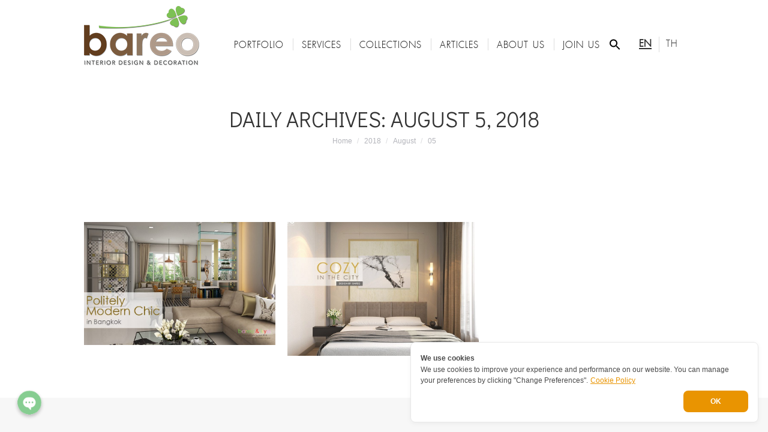

--- FILE ---
content_type: text/html; charset=UTF-8
request_url: https://www.bareo-isyss.com/2019/en/2018/08/05/
body_size: 22203
content:
<!DOCTYPE html>
<!--[if !(IE 6) | !(IE 7) | !(IE 8)  ]><!-->
<html lang="en-US" class="no-js">
<!--<![endif]-->
<head>
	<meta charset="UTF-8" />
		<meta name="viewport" content="width=device-width, initial-scale=1, maximum-scale=1, user-scalable=0">
	    	<link rel="profile" href="http://gmpg.org/xfn/11" />
            <script type="text/javascript">
            if (/Android|webOS|iPhone|iPad|iPod|BlackBerry|IEMobile|Opera Mini/i.test(navigator.userAgent)) {
                var originalAddEventListener = EventTarget.prototype.addEventListener,
                    oldWidth = window.innerWidth;

                EventTarget.prototype.addEventListener = function (eventName, eventHandler, useCapture) {
                    if (eventName === "resize") {
                        originalAddEventListener.call(this, eventName, function (event) {
                            if (oldWidth === window.innerWidth) {
                                return;
                            }
                            else if (oldWidth !== window.innerWidth) {
                                oldWidth = window.innerWidth;
                            }
                            if (eventHandler.handleEvent) {
                                eventHandler.handleEvent.call(this, event);
                            }
                            else {
                                eventHandler.call(this, event);
                            };
                        }, useCapture);
                    }
                    else {
                        originalAddEventListener.call(this, eventName, eventHandler, useCapture);
                    };
                };
            };
        </script>
		<title>August 5, 2018 - Bareo-Isyss</title>
<link rel="alternate" href="https://www.bareo-isyss.com/2019/en/2018/08/05/" hreflang="en" />
<link rel="alternate" href="https://www.bareo-isyss.com/2019/2018/08/05/" hreflang="th" />

<!-- Google Tag Manager for WordPress by gtm4wp.com -->
<script data-cfasync="false" data-pagespeed-no-defer>//<![CDATA[
	var gtm4wp_datalayer_name = "dataLayer";
	var dataLayer = dataLayer || [];
//]]>
</script>
<!-- End Google Tag Manager for WordPress by gtm4wp.com -->
<!-- This site is optimized with the Yoast SEO plugin v11.5 - https://yoast.com/wordpress/plugins/seo/ -->
<meta name="robots" content="noindex,follow"/>
<meta property="og:locale" content="en_US" />
<meta property="og:locale:alternate" content="th_TH" />
<meta property="og:type" content="object" />
<meta property="og:title" content="August 5, 2018 - Bareo-Isyss" />
<meta property="og:url" content="https://www.bareo-isyss.com/2019/en/2018/08/05/" />
<meta property="og:site_name" content="Bareo-Isyss" />
<meta property="fb:app_id" content="https://www.facebook.com/bareodesignclub/" />
<meta name="twitter:card" content="summary_large_image" />
<meta name="twitter:title" content="August 5, 2018 - Bareo-Isyss" />
<script type='application/ld+json' class='yoast-schema-graph yoast-schema-graph--main'>{"@context":"https://schema.org","@graph":[{"@type":"Organization","@id":"https://www.bareo-isyss.com/2019/en/#organization","name":"","url":"https://www.bareo-isyss.com/2019/en/","sameAs":["https://www.facebook.com/bareodesignclub/"]},{"@type":"WebSite","@id":"https://www.bareo-isyss.com/2019/en/#website","url":"https://www.bareo-isyss.com/2019/en/","name":"Bareo-Isyss","publisher":{"@id":"https://www.bareo-isyss.com/2019/en/#organization"},"potentialAction":{"@type":"SearchAction","target":"https://www.bareo-isyss.com/2019/en/?s={search_term_string}","query-input":"required name=search_term_string"}},{"@type":"CollectionPage","@id":"https://www.bareo-isyss.com/2019/en/2018/08/05/#webpage","url":"https://www.bareo-isyss.com/2019/en/2018/08/05/","inLanguage":"en-US","name":"August 5, 2018 - Bareo-Isyss","isPartOf":{"@id":"https://www.bareo-isyss.com/2019/en/#website"}}]}</script>
<!-- / Yoast SEO plugin. -->

<link rel='dns-prefetch' href='//cookiecdn.com' />
<link rel='dns-prefetch' href='//maps.googleapis.com' />
<link rel='dns-prefetch' href='//fonts.googleapis.com' />
<link href='https://fonts.gstatic.com' crossorigin rel='preconnect' />
<link rel="alternate" type="application/rss+xml" title="Bareo-Isyss &raquo; Feed" href="https://www.bareo-isyss.com/2019/en/feed/" />
<style type="text/css">
img.wp-smiley,
img.emoji {
	display: inline !important;
	border: none !important;
	box-shadow: none !important;
	height: 1em !important;
	width: 1em !important;
	margin: 0 .07em !important;
	vertical-align: -0.1em !important;
	background: none !important;
	padding: 0 !important;
}
</style>
	<link rel='stylesheet' id='chaty-front-css-css'  href='https://www.bareo-isyss.com/2019/wp-content/plugins/chaty/css/chaty-front.min.css?ver=1660544943' type='text/css' media='all' />
<style id='chaty-front-css-inline-css' type='text/css'>
                                #wechat-qr-code{left: 90px; right:auto;}
                                .chaty-widget-is a{display: block; margin:0; padding:0;border-radius: 50%;-webkit-border-radius: 50%;-moz-border-radius: 50%; }
                .chaty-widget-is svg{margin:0; padding:0;}
                .chaty-main-widget { display: none; }
                .chaty-in-desktop .chaty-main-widget.is-in-desktop { display: block; }
                .chaty-in-mobile .chaty-main-widget.is-in-mobile { display: block; }
                .chaty-widget.hide-widget { display: none !important; }
                .chaty-widget, .chaty-widget .get, .chaty-widget .get a { width: 48px }
                .facustom-icon { width: 40px; line-height: 40px; height: 40px; font-size: 20px; }
                .chaty-widget-is a { width: 40px; height: 40px; }
                                                .facustom-icon.chaty-btn-phone {background-color: #03E78B}
                .chaty-phone .color-element {fill: #03E78B; background: #03E78B}
                                .facustom-icon.chaty-btn-line {background-color: #38B900}
                .chaty-line .color-element {fill: #38B900; background: #38B900}
                                /*.chaty-widget-i-title.hide-it { display: none !important; }*/
                body div.chaty-widget.hide-widget { display: none !important; }
            .i-trigger .chaty-widget-i-title, .chaty-widget-i .chaty-widget-i-title {color:#333333 !important; background:#ffffff !important;}.i-trigger .chaty-widget-i-title p, .chaty-widget-i.chaty-main-widget .chaty-widget-i-title p {color:#333333 !important; }.i-trigger .chaty-widget-i:not(.no-tooltip):before, .chaty-widget-i.chaty-main-widget:before { border-color: transparent transparent transparent #ffffff !important;}.chaty-widget.chaty-widget-is-right .i-trigger .i-trigger-open.chaty-widget-i:before, .chaty-widget.chaty-widget-is-right .chaty-widget-i:before { border-color: transparent #ffffff transparent transparent !important;}.chaty-widget.chaty-widget-is-right .i-trigger .chaty-widget-i:before, .chaty-widget.chaty-widget-is-right .chaty-widget-i:before {border-color: transparent #ffffff transparent transparent !important; }
</style>
<link rel='stylesheet' id='wp-block-library-css'  href='https://www.bareo-isyss.com/2019/wp-includes/css/dist/block-library/style.min.css?ver=59144335fc377654746b43376b04915e' type='text/css' media='all' />
<link rel='stylesheet' id='wp-block-library-theme-css'  href='https://www.bareo-isyss.com/2019/wp-includes/css/dist/block-library/theme.min.css?ver=59144335fc377654746b43376b04915e' type='text/css' media='all' />
<link data-minify="1" rel='stylesheet' id='rs-plugin-settings-css'  href='https://www.bareo-isyss.com/2019/wp-content/cache/min/1/2019/wp-content/plugins/revslider/public/assets/css/settings-e1257533f7c53b59c7f04831cdc45f5e.css' type='text/css' media='all' />
<style id='rs-plugin-settings-inline-css' type='text/css'>
#rs-demo-id {}
</style>
<link rel='stylesheet' id='ivory-search-styles-css'  href='https://www.bareo-isyss.com/2019/wp-content/plugins/add-search-to-menu/public/css/ivory-search.min.css?ver=4.6.4' type='text/css' media='all' />
<link data-minify="1" rel='stylesheet' id='the7-Defaults-css'  href='https://www.bareo-isyss.com/2019/wp-content/cache/min/1/2019/wp-content/uploads/smile_fonts/Defaults/Defaults-9a0e4d3dfd61a4dc6b75482dc482fa2a.css' type='text/css' media='all' />
<link data-minify="1" rel='stylesheet' id='js_composer_front-css'  href='https://www.bareo-isyss.com/2019/wp-content/cache/min/1/2019/wp-content/plugins/js_composer/assets/css/js_composer.min-692cb944ddef3ddc5ea63fb5cdd94cc5.css' type='text/css' media='all' />
<link data-minify="1" rel='stylesheet' id='popup-maker-site-css'  href='https://www.bareo-isyss.com/2019/wp-content/cache/min/1/2019/wp-content/uploads/pum/pum-site-styles-961f2ddd26c8449d036dbcf4fc3e9f44.css' type='text/css' media='all' />
<link rel='stylesheet' id='dt-web-fonts-css'  href='//fonts.googleapis.com/css?family=Roboto%3A400%2C600%2C700%7CRoboto+Condensed%3A400%2C600%2C700%7CDidact+Gothic%3A400%2C600%2C700&#038;ver=7.4.3.3&#038;display=swap' type='text/css' media='all' />
<link data-minify="1" rel='stylesheet' id='dt-main-css'  href='https://www.bareo-isyss.com/2019/wp-content/cache/min/1/2019/wp-content/themes/dt-the7/css/main.min-013f3808dfe88eb9bae3b73742271f6d.css' type='text/css' media='all' />
<link rel='stylesheet' id='dt-awsome-fonts-back-css'  href='https://www.bareo-isyss.com/2019/wp-content/themes/dt-the7/fonts/FontAwesome/back-compat.min.css?ver=7.4.3.3' type='text/css' media='all' />
<link data-minify="1" rel='stylesheet' id='dt-awsome-fonts-css'  href='https://www.bareo-isyss.com/2019/wp-content/cache/min/1/2019/wp-content/themes/dt-the7/fonts/FontAwesome/css/all.min-d495c5c8284d1e8988b18b681e910700.css' type='text/css' media='all' />
<link data-minify="1" rel='stylesheet' id='dt-fontello-css'  href='https://www.bareo-isyss.com/2019/wp-content/cache/min/1/2019/wp-content/themes/dt-the7/fonts/fontello/css/fontello.min-6bbe5db18054027b35b04436b5a6d308.css' type='text/css' media='all' />
<link rel='stylesheet' id='the7pt-static-css'  href='https://www.bareo-isyss.com/2019/wp-content/plugins/dt-the7-core/assets/css/post-type.min.css?ver=7.4.3.3' type='text/css' media='all' />
<link data-minify="1" rel='stylesheet' id='dt-custom-css'  href='https://www.bareo-isyss.com/2019/wp-content/cache/min/1/2019/wp-content/uploads/the7-css/custom-87c387e7ff350b4507360350fedb9340.css' type='text/css' media='all' />
<link data-minify="1" rel='stylesheet' id='dt-media-css'  href='https://www.bareo-isyss.com/2019/wp-content/cache/min/1/2019/wp-content/uploads/the7-css/media-422bd79a4414360db00e8f66a6e49038.css' type='text/css' media='all' />
<link data-minify="1" rel='stylesheet' id='the7pt.less-css'  href='https://www.bareo-isyss.com/2019/wp-content/cache/min/1/2019/wp-content/uploads/the7-css/post-type-dynamic-b7917990bb601c5f8d8f8dfa89512ce1.css' type='text/css' media='all' />
<link rel='stylesheet' id='style-css'  href='https://www.bareo-isyss.com/2019/wp-content/themes/dt-the7/style.css?ver=7.4.3.3' type='text/css' media='all' />
<link data-minify="1" rel='stylesheet' id='scss-css'  href='https://www.bareo-isyss.com/2019/wp-content/cache/min/1/2019/wp-content/cache/busting/1/sccss-7bdb6e9e26556057c9d6bb1f2b056d39.css' type='text/css' media='all' />
<link data-minify="1" rel='stylesheet' id='ultimate-style-min-css'  href='https://www.bareo-isyss.com/2019/wp-content/cache/min/1/2019/wp-content/plugins/Ultimate_VC_Addons/assets/min-css/ultimate.min-f028ac829245c74305f3381c460c05f0.css' type='text/css' media='all' />
<link data-minify="1" rel='stylesheet' id='ult-icons-css'  href='https://www.bareo-isyss.com/2019/wp-content/cache/min/1/2019/wp-content/plugins/Ultimate_VC_Addons/assets/css/icons-9d6efe9909fa8ae9b7968f1324a33f65.css' type='text/css' media='all' />
<link data-minify="1" rel='stylesheet' id='ultimate-vidcons-css'  href='https://www.bareo-isyss.com/2019/wp-content/cache/min/1/2019/wp-content/plugins/Ultimate_VC_Addons/assets/fonts/vidcons-7284ffc7ff2df75d388c178ba6d5c775.css' type='text/css' media='all' />
<script type='text/javascript' src='https://www.bareo-isyss.com/2019/wp-includes/js/jquery/jquery.js?ver=1.12.4-wp'></script>
<script type='text/javascript' src='https://www.bareo-isyss.com/2019/wp-includes/js/jquery/jquery-migrate.min.js?ver=1.4.1'></script>
<script type='text/javascript'>
/* <![CDATA[ */
var chaty_settings = {"object_settings":{"isPRO":0,"pending_messages":"off","cht_cta_bg_color":"#ffffff","cht_cta_text_color":"#333333","click_setting":"click","number_of_messages":"1","number_color":"#ffffff","number_bg_color":"#dd0000","position":"left","social":[{"val":"0838999989","default_icon":"<svg class=\"ico_d \" width=\"39\" height=\"39\" viewBox=\"0 0 39 39\" fill=\"none\" xmlns=\"http:\/\/www.w3.org\/2000\/svg\" style=\"transform: rotate(0deg);\"><circle class=\"color-element\" cx=\"19.4395\" cy=\"19.4395\" r=\"19.4395\" fill=\"#03E78B\"\/><path d=\"M19.3929 14.9176C17.752 14.7684 16.2602 14.3209 14.7684 13.7242C14.0226 13.4259 13.1275 13.7242 12.8292 14.4701L11.7849 16.2602C8.65222 14.6193 6.11623 11.9341 4.47529 8.95057L6.41458 7.90634C7.16046 7.60799 7.45881 6.71293 7.16046 5.96705C6.56375 4.47529 6.11623 2.83435 5.96705 1.34259C5.96705 0.596704 5.22117 0 4.47529 0H0.745882C0.298353 0 5.69062e-07 0.298352 5.69062e-07 0.745881C5.69062e-07 3.72941 0.596704 6.71293 1.93929 9.3981C3.87858 13.575 7.30964 16.8569 11.3374 18.7962C14.0226 20.1388 17.0061 20.7355 19.9896 20.7355C20.4371 20.7355 20.7355 20.4371 20.7355 19.9896V16.4094C20.7355 15.5143 20.1388 14.9176 19.3929 14.9176Z\" transform=\"translate(9.07179 9.07178)\" fill=\"white\"\/><\/svg>","bg_color":"#03E78B","rbg_color":"3,231,139","title":"Phone","img_url":"","social_channel":"phone","channel_type":"phone","href_url":"tel:0838999989","desktop_target":"","mobile_target":"","qr_code_image":"","channel":"Phone","is_mobile":1,"is_desktop":1,"mobile_url":"tel:0838999989","on_click":"","has_font":0,"popup_html":"","has_custom_popup":0,"is_default_open":0},{"val":"https:\/\/line.me\/ti\/p\/%40xap0251h","default_icon":"<svg class=\"ico_d \" width=\"39\" height=\"39\" viewBox=\"0 0 39 39\" fill=\"none\" xmlns=\"http:\/\/www.w3.org\/2000\/svg\" style=\"transform: rotate(0deg);\"><circle class=\"color-element\" cx=\"19.4395\" cy=\"19.4395\" r=\"19.4395\" fill=\"#38B900\"><\/circle><path d=\"M24 9.36561C24 4.19474 18.6178 0 12 0C5.38215 0 0 4.19474 0 9.36561C0 13.9825 4.25629 17.8606 10.0229 18.5993C10.4073 18.6785 10.9565 18.8368 11.0664 19.1797C11.1762 19.4699 11.1487 19.9184 11.0938 20.235C11.0938 20.235 10.9565 21.0528 10.9291 21.2111C10.8741 21.5013 10.6819 22.3456 11.9725 21.8443C13.2632 21.3167 18.8924 17.9398 21.3913 15.1433C23.1487 13.2702 24 11.4234 24 9.36561Z\" transform=\"translate(7 10)\" fill=\"white\"><\/path><path d=\"M1.0984 0H0.24714C0.10984 0 -2.09503e-07 0.105528 -2.09503e-07 0.211056V5.22364C-2.09503e-07 5.35555 0.10984 5.43469 0.24714 5.43469H1.0984C1.2357 5.43469 1.34554 5.32917 1.34554 5.22364V0.211056C1.34554 0.105528 1.2357 0 1.0984 0Z\" transform=\"translate(15.4577 16.8593)\" fill=\"#38B900\" class=\"color-element\"><\/path><path d=\"M4.66819 0H3.81693C3.67963 0 3.56979 0.105528 3.56979 0.211056V3.19222L1.18078 0.0791458C1.18078 0.0791458 1.18078 0.0527642 1.15332 0.0527642C1.15332 0.0527642 1.15332 0.0527641 1.12586 0.0263821C1.12586 0.0263821 1.12586 0.0263821 1.0984 0.0263821H0.247139C0.10984 0.0263821 4.19006e-07 0.13191 4.19006e-07 0.237438V5.25002C4.19006e-07 5.38193 0.10984 5.46108 0.247139 5.46108H1.0984C1.2357 5.46108 1.34554 5.35555 1.34554 5.25002V2.26885L3.73455 5.38193C3.76201 5.40831 3.76201 5.43469 3.78947 5.43469C3.78947 5.43469 3.78947 5.43469 3.81693 5.43469C3.81693 5.43469 3.81693 5.43469 3.84439 5.43469C3.87185 5.43469 3.87185 5.43469 3.89931 5.43469H4.75057C4.88787 5.43469 4.99771 5.32917 4.99771 5.22364V0.211056C4.91533 0.105528 4.80549 0 4.66819 0Z\" transform=\"translate(17.6819 16.8593)\" fill=\"#38B900\" class=\"color-element\"><\/path><path d=\"M3.62471 4.22112H1.34554V0.237438C1.34554 0.105528 1.2357 0 1.0984 0H0.24714C0.10984 0 -5.23757e-08 0.105528 -5.23757e-08 0.237438V5.25002C-5.23757e-08 5.30278 0.0274599 5.35555 0.0549198 5.40831C0.10984 5.43469 0.16476 5.46108 0.21968 5.46108H3.56979C3.70709 5.46108 3.78947 5.35555 3.78947 5.22364V4.4058C3.87185 4.32665 3.76201 4.22112 3.62471 4.22112Z\" transform=\"translate(10.8993 16.8593)\" fill=\"#38B900\" class=\"color-element\"><\/path><path d=\"M3.56979 1.29272C3.70709 1.29272 3.78947 1.18719 3.78947 1.05528V0.237438C3.78947 0.105528 3.67963 -1.00639e-07 3.56979 -1.00639e-07H0.219679C0.164759 -1.00639e-07 0.10984 0.0263821 0.0549199 0.0527641C0.02746 0.105528 -2.09503e-07 0.158292 -2.09503e-07 0.211056V5.22364C-2.09503e-07 5.2764 0.02746 5.32917 0.0549199 5.38193C0.10984 5.40831 0.164759 5.43469 0.219679 5.43469H3.56979C3.70709 5.43469 3.78947 5.32917 3.78947 5.19726V4.37941C3.78947 4.2475 3.67963 4.14198 3.56979 4.14198H1.29062V3.29775H3.56979C3.70709 3.29775 3.78947 3.19222 3.78947 3.06031V2.24247C3.78947 2.11056 3.67963 2.00503 3.56979 2.00503H1.29062V1.16081H3.56979V1.29272Z\" transform=\"translate(23.421 16.8329)\" fill=\"#38B900\" class=\"color-element\"><\/path><\/svg>","bg_color":"#38B900","rbg_color":"56,185,0","title":"Line","img_url":"","social_channel":"line","channel_type":"line","href_url":"https:\/\/line.me\/ti\/p\/%40xap0251h","desktop_target":"_blank","mobile_target":"_blank","qr_code_image":"","channel":"Line","is_mobile":1,"is_desktop":1,"mobile_url":"https:\/\/line.me\/ti\/p\/%40xap0251h","on_click":"","has_font":0,"popup_html":"","has_custom_popup":0,"is_default_open":0}],"pos_side":"right","bot":"25","side":"25","device":"desktop_active mobile_active","color":"#86CD91","rgb_color":"134,205,145","widget_size":"40","widget_type":"chat-bubble","widget_img":"","cta":"","active":"true","close_text":"Hide","analytics":0,"save_user_clicks":0,"close_img":"","is_mobile":0,"ajax_url":"https:\/\/www.bareo-isyss.com\/2019\/wp-admin\/admin-ajax.php","animation_class":"waggle","time_trigger":"yes","trigger_time":"0","exit_intent":"no","on_page_scroll":"no","page_scroll":"0","gmt":"","display_conditions":0,"display_rules":[],"display_state":"click","has_close_button":"yes","mode":"vertical"},"ajax_url":"https:\/\/www.bareo-isyss.com\/2019\/wp-admin\/admin-ajax.php"};
/* ]]> */
</script>
<script data-minify="1" type='text/javascript' src='https://www.bareo-isyss.com/2019/wp-content/cache/min/1/2019/wp-content/plugins/chaty/js/cht-front-script-3450d99b841b0de642880dc6bc509f7f.js'></script>
<script data-minify="1" type='text/javascript' src='https://www.bareo-isyss.com/2019/wp-content/cache/min/1/cwc-d79ef8187628c72052c4b4168f4ce836.js'></script>
<script type='text/javascript' id='cookieWow' type='text/javascript' src='https://cookiecdn.com/configs/KcYRyt8qkSt6nCCyAam8W84J' data-cwcid='KcYRyt8qkSt6nCCyAam8W84J'></script>
<script type='text/javascript' src='https://www.bareo-isyss.com/2019/wp-content/plugins/revslider/public/assets/js/jquery.themepunch.tools.min.js?ver=5.4.8.2'></script>
<script type='text/javascript' src='https://www.bareo-isyss.com/2019/wp-content/plugins/revslider/public/assets/js/jquery.themepunch.revolution.min.js?ver=5.4.8.2'></script>
<script data-minify="1" type='text/javascript' src='https://www.bareo-isyss.com/2019/wp-content/cache/min/1/2019/wp-content/plugins/duracelltomi-google-tag-manager/js/gtm4wp-form-move-tracker-a8cddc21a08ee7fcd240c735833a3650.js'></script>
<script type='text/javascript' src='https://www.bareo-isyss.com/2019/wp-includes/js/jquery/ui/core.min.js?ver=1.11.4'></script>
<script type='text/javascript'>
/* <![CDATA[ */
var dtLocal = {"themeUrl":"https:\/\/www.bareo-isyss.com\/2019\/wp-content\/themes\/dt-the7","passText":"To view this protected post, enter the password below:","moreButtonText":{"loading":"Loading...","loadMore":"Load more"},"postID":"12326","ajaxurl":"https:\/\/www.bareo-isyss.com\/2019\/wp-admin\/admin-ajax.php","contactMessages":{"required":"One or more fields have an error. Please check and try again.","terms":"Please accept the privacy policy."},"ajaxNonce":"d57aba29ae","pageData":{"type":"archive","template":"archive","layout":"masonry"},"themeSettings":{"smoothScroll":"off","lazyLoading":false,"accentColor":{"mode":"solid","color":"#f0a741"},"desktopHeader":{"height":100},"floatingHeader":{"showAfter":240,"showMenu":true,"height":60,"logo":{"showLogo":true,"html":"<img class=\" preload-me\" src=\"https:\/\/www.bareo-isyss.com\/2019\/wp-content\/uploads\/logo-bareo-new2019.png\" srcset=\"https:\/\/www.bareo-isyss.com\/2019\/wp-content\/uploads\/logo-bareo-new2019.png 195w, https:\/\/www.bareo-isyss.com\/2019\/wp-content\/uploads\/logo-bareo-new2019x2.png 390w\" width=\"195\" height=\"100\"   sizes=\"195px\" alt=\"Bareo-Isyss\" \/>","url":"https:\/\/www.bareo.co.th\/"}},"mobileHeader":{"firstSwitchPoint":1050,"secondSwitchPoint":778,"firstSwitchPointHeight":80,"secondSwitchPointHeight":60},"stickyMobileHeaderFirstSwitch":{"logo":{"html":"<img class=\" preload-me\" src=\"https:\/\/www.bareo-isyss.com\/2019\/wp-content\/uploads\/logo-bareo-new2019.png\" srcset=\"https:\/\/www.bareo-isyss.com\/2019\/wp-content\/uploads\/logo-bareo-new2019.png 195w, https:\/\/www.bareo-isyss.com\/2019\/wp-content\/uploads\/logo-bareo-new2019x2.png 390w\" width=\"195\" height=\"100\"   sizes=\"195px\" alt=\"Bareo-Isyss\" \/>"}},"stickyMobileHeaderSecondSwitch":{"logo":{"html":"<img class=\" preload-me\" src=\"https:\/\/www.bareo-isyss.com\/2019\/wp-content\/uploads\/logo-bareo-new2019.png\" srcset=\"https:\/\/www.bareo-isyss.com\/2019\/wp-content\/uploads\/logo-bareo-new2019.png 195w, https:\/\/www.bareo-isyss.com\/2019\/wp-content\/uploads\/logo-bareo-new2019x2.png 390w\" width=\"195\" height=\"100\"   sizes=\"195px\" alt=\"Bareo-Isyss\" \/>"}},"content":{"textColor":"#8b8a8b","headerColor":"#010101"},"boxedWidth":"1340px","stripes":{"stripe1":{"textColor":"#787d85","headerColor":"#3b3f4a"},"stripe2":{"textColor":"#8b9199","headerColor":"#ffffff"},"stripe3":{"textColor":"#ffffff","headerColor":"#ffffff"}}},"VCMobileScreenWidth":"768"};
var dtShare = {"shareButtonText":{"facebook":"Share on Facebook","twitter":"Tweet","pinterest":"Pin it","linkedin":"Share on Linkedin","whatsapp":"Share on Whatsapp","google":"Share on Google Plus"},"overlayOpacity":"85"};
/* ]]> */
</script>
<script type='text/javascript' src='https://www.bareo-isyss.com/2019/wp-content/themes/dt-the7/js/above-the-fold.min.js?ver=7.4.3.3'></script>
<script type='text/javascript' src='https://www.bareo-isyss.com/2019/wp-content/plugins/Ultimate_VC_Addons/assets/min-js/modernizr-custom.min.js?ver=3.18.0'></script>
<script type='text/javascript' src='https://www.bareo-isyss.com/2019/wp-content/plugins/Ultimate_VC_Addons/assets/min-js/jquery-ui.min.js?ver=3.18.0'></script>
<script type='text/javascript' src='https://maps.googleapis.com/maps/api/js'></script>
<script type='text/javascript' src='https://www.bareo-isyss.com/2019/wp-includes/js/jquery/ui/widget.min.js?ver=1.11.4'></script>
<script type='text/javascript' src='https://www.bareo-isyss.com/2019/wp-includes/js/jquery/ui/mouse.min.js?ver=1.11.4'></script>
<script type='text/javascript' src='https://www.bareo-isyss.com/2019/wp-includes/js/jquery/ui/slider.min.js?ver=1.11.4'></script>
<script type='text/javascript' src='https://www.bareo-isyss.com/2019/wp-content/plugins/Ultimate_VC_Addons/assets/min-js/jquery-ui-labeledslider.min.js?ver=3.18.0'></script>
<script type='text/javascript' src='https://www.bareo-isyss.com/2019/wp-content/plugins/Ultimate_VC_Addons/assets/min-js/ultimate.min.js?ver=3.18.0'></script>
<script type='text/javascript' src='https://www.bareo-isyss.com/2019/wp-content/plugins/Ultimate_VC_Addons/assets/min-js/modal-all.min.js?ver=3.18.0'></script>
<script type='text/javascript' src='https://www.bareo-isyss.com/2019/wp-content/plugins/Ultimate_VC_Addons/assets/min-js/jparallax.min.js?ver=59144335fc377654746b43376b04915e'></script>
<script type='text/javascript' src='https://www.bareo-isyss.com/2019/wp-content/plugins/Ultimate_VC_Addons/assets/min-js/vhparallax.min.js?ver=59144335fc377654746b43376b04915e'></script>
<script type='text/javascript' src='https://www.bareo-isyss.com/2019/wp-content/plugins/Ultimate_VC_Addons/assets/min-js/ultimate_bg.min.js?ver=59144335fc377654746b43376b04915e'></script>
<script type='text/javascript' src='https://www.bareo-isyss.com/2019/wp-content/plugins/Ultimate_VC_Addons/assets/min-js/mb-YTPlayer.min.js?ver=59144335fc377654746b43376b04915e'></script>
<link rel='https://api.w.org/' href='https://www.bareo-isyss.com/2019/wp-json/' />
<link rel="EditURI" type="application/rsd+xml" title="RSD" href="https://www.bareo-isyss.com/2019/xmlrpc.php?rsd" />
<link rel="wlwmanifest" type="application/wlwmanifest+xml" href="https://www.bareo-isyss.com/2019/wp-includes/wlwmanifest.xml" /> 

<!-- Global site tag (gtag.js) - Google Ads: 989479874 -->
<script data-no-minify="1" async src="https://www.bareo-isyss.com/2019/wp-content/cache/busting/1/gtm-5735f0af0804f612eac1c7fe83675959.js"></script>
<script>
  window.dataLayer = window.dataLayer || [];
  function gtag(){dataLayer.push(arguments);}
  gtag('js', new Date());

  gtag('config', 'AW-989479874');
</script>
<!-- Global site tag (gtag.js) - Google Analytics -->
<script async src="https://www.googletagmanager.com/gtag/js?id=UA-47965262-1"></script>
<script>
  window.dataLayer = window.dataLayer || [];
  function gtag(){dataLayer.push(arguments);}
  gtag('js', new Date());

  gtag('config', 'UA-47965262-1');
</script>	<script>
		document.addEventListener("DOMContentLoaded", function() {
			if ( document.querySelector(".site-title a") ) {
				const links = document.querySelectorAll(".site-title a");
				links.forEach(link => link.setAttribute("href", "https://www.bareo.co.th/"));
			}
			if ( document.querySelector("a.custom-logo-link") ) {
				const links = document.querySelectorAll("a.custom-logo-link");
				links.forEach(link => link.setAttribute("href", "https://www.bareo.co.th/"));
			}
		});
	</script>
			<script>
			document.addEventListener("DOMContentLoaded", function() {
				if ( document.querySelector(".site-title a") ) {
					const links = document.querySelectorAll(".site-title a");
					links.forEach( link => link.setAttribute("target", "_self"));
				}
				if (document.querySelector("a.custom-logo-link")) {
					const links = document.querySelectorAll("a.custom-logo-link");
					links.forEach( link => link.setAttribute("target", "_self"));
				}
			});
		</script>
		
<!-- Google Tag Manager for WordPress by gtm4wp.com -->
<script data-cfasync="false" data-pagespeed-no-defer>//<![CDATA[
	var dataLayer_content = {"pagePostType":"post","pagePostType2":"day-post"};
	dataLayer.push( dataLayer_content );//]]>
</script>
<script data-cfasync="false">//<![CDATA[
(function(w,d,s,l,i){w[l]=w[l]||[];w[l].push({'gtm.start':
new Date().getTime(),event:'gtm.js'});var f=d.getElementsByTagName(s)[0],
j=d.createElement(s),dl=l!='dataLayer'?'&l='+l:'';j.async=true;j.src=
'//www.googletagmanager.com/gtm.'+'js?id='+i+dl;f.parentNode.insertBefore(j,f);
})(window,document,'script','dataLayer','GTM-NTDKPV7');//]]>
</script>
<!-- End Google Tag Manager -->
<!-- End Google Tag Manager for WordPress by gtm4wp.com --><meta name="generator" content="Powered by WPBakery Page Builder - drag and drop page builder for WordPress."/>
<!--[if lte IE 9]><link rel="stylesheet" type="text/css" href="https://www.bareo-isyss.com/2019/wp-content/plugins/js_composer/assets/css/vc_lte_ie9.min.css" media="screen"><![endif]--><meta name="generator" content="Powered by Slider Revolution 5.4.8.2 - responsive, Mobile-Friendly Slider Plugin for WordPress with comfortable drag and drop interface." />
<link rel="icon" href="https://www.bareo-isyss.com/2019/wp-content/uploads/cropped-bareo-iconhead-32x32.png" sizes="32x32" />
<link rel="icon" href="https://www.bareo-isyss.com/2019/wp-content/uploads/cropped-bareo-iconhead-192x192.png" sizes="192x192" />
<link rel="apple-touch-icon-precomposed" href="https://www.bareo-isyss.com/2019/wp-content/uploads/cropped-bareo-iconhead-180x180.png" />
<meta name="msapplication-TileImage" content="https://www.bareo-isyss.com/2019/wp-content/uploads/cropped-bareo-iconhead-270x270.png" />
<script type="text/javascript">function setREVStartSize(e){									
						try{ e.c=jQuery(e.c);var i=jQuery(window).width(),t=9999,r=0,n=0,l=0,f=0,s=0,h=0;
							if(e.responsiveLevels&&(jQuery.each(e.responsiveLevels,function(e,f){f>i&&(t=r=f,l=e),i>f&&f>r&&(r=f,n=e)}),t>r&&(l=n)),f=e.gridheight[l]||e.gridheight[0]||e.gridheight,s=e.gridwidth[l]||e.gridwidth[0]||e.gridwidth,h=i/s,h=h>1?1:h,f=Math.round(h*f),"fullscreen"==e.sliderLayout){var u=(e.c.width(),jQuery(window).height());if(void 0!=e.fullScreenOffsetContainer){var c=e.fullScreenOffsetContainer.split(",");if (c) jQuery.each(c,function(e,i){u=jQuery(i).length>0?u-jQuery(i).outerHeight(!0):u}),e.fullScreenOffset.split("%").length>1&&void 0!=e.fullScreenOffset&&e.fullScreenOffset.length>0?u-=jQuery(window).height()*parseInt(e.fullScreenOffset,0)/100:void 0!=e.fullScreenOffset&&e.fullScreenOffset.length>0&&(u-=parseInt(e.fullScreenOffset,0))}f=u}else void 0!=e.minHeight&&f<e.minHeight&&(f=e.minHeight);e.c.closest(".rev_slider_wrapper").css({height:f})					
						}catch(d){console.log("Failure at Presize of Slider:"+d)}						
					};</script>
<noscript><style type="text/css"> .wpb_animate_when_almost_visible { opacity: 1; }</style></noscript><noscript><style id="rocket-lazyload-nojs-css">.rll-youtube-player, [data-lazy-src]{display:none !important;}</style></noscript>	
</head>
<body class="archive date wp-embed-responsive the7-core-ver-1.18.0 dt-the7 layout-masonry description-under-image dt-responsive-on srcset-enabled btn-flat accent-btn-color custom-btn-hover-color phantom-fade phantom-shadow-decoration phantom-main-logo-on sticky-mobile-header top-header first-switch-logo-left first-switch-menu-right second-switch-logo-center second-switch-menu-left layzr-loading-on popup-message-style dt-fa-compatibility the7-ver-7.4.3.3 wpb-js-composer js-comp-ver-5.7 vc_responsive ">
<!-- Google Tag Manager (noscript) -->
<noscript><iframe src="https://www.googletagmanager.com/ns.html?id=GTM-NTDKPV7"
height="0" width="0" style="display:none;visibility:hidden"></iframe></noscript>
<!-- End Google Tag Manager (noscript) --><br style="display:none;">
<!-- The7 7.4.3.3 -->

<div id="page">
	<a class="skip-link screen-reader-text" href="#content">Skip to content</a>

<div class="masthead inline-header right widgets full-height dividers small-mobile-menu-icon mobile-menu-icon-bg-on dt-parent-menu-clickable show-device-logo show-mobile-logo" role="banner">

			<div class="top-bar top-bar-empty top-bar-line-hide">
			<div class="top-bar-bg" ></div>
			<div class="mini-widgets left-widgets"></div>			<div class="mini-widgets right-widgets"></div>		</div>

	<header class="header-bar">

						<div class="branding">
					<div id="site-title" class="assistive-text">Bareo-Isyss</div>
					<div id="site-description" class="assistive-text">ตกแต่งภายใน ออกแบบตกแต่งภายใน ออกแบบภายใน</div>
					<a href="https://www.bareo.co.th/"><img class=" preload-me" src="data:image/svg+xml,%3Csvg%20xmlns='http://www.w3.org/2000/svg'%20viewBox='0%200%20195%20100'%3E%3C/svg%3E" data-lazy-srcset="https://www.bareo-isyss.com/2019/wp-content/uploads/logo-bareo-new2019.png 195w, https://www.bareo-isyss.com/2019/wp-content/uploads/logo-bareo-new2019x2.png 390w" width="195" height="100"   data-lazy-sizes="195px" alt="Bareo-Isyss" data-lazy-src="https://www.bareo-isyss.com/2019/wp-content/uploads/logo-bareo-new2019.png" /><noscript><img class=" preload-me" src="https://www.bareo-isyss.com/2019/wp-content/uploads/logo-bareo-new2019.png" srcset="https://www.bareo-isyss.com/2019/wp-content/uploads/logo-bareo-new2019.png 195w, https://www.bareo-isyss.com/2019/wp-content/uploads/logo-bareo-new2019x2.png 390w" width="195" height="100"   sizes="195px" alt="Bareo-Isyss" /></noscript><img class="mobile-logo preload-me" src="data:image/svg+xml,%3Csvg%20xmlns='http://www.w3.org/2000/svg'%20viewBox='0%200%20195%20100'%3E%3C/svg%3E" data-lazy-srcset="https://www.bareo-isyss.com/2019/wp-content/uploads/logo-bareo-new2019.png 195w, https://www.bareo-isyss.com/2019/wp-content/uploads/logo-bareo-new2019x2.png 390w" width="195" height="100"   data-lazy-sizes="195px" alt="Bareo-Isyss" data-lazy-src="https://www.bareo-isyss.com/2019/wp-content/uploads/logo-bareo-new2019.png" /><noscript><img class="mobile-logo preload-me" src="https://www.bareo-isyss.com/2019/wp-content/uploads/logo-bareo-new2019.png" srcset="https://www.bareo-isyss.com/2019/wp-content/uploads/logo-bareo-new2019.png 195w, https://www.bareo-isyss.com/2019/wp-content/uploads/logo-bareo-new2019x2.png 390w" width="195" height="100"   sizes="195px" alt="Bareo-Isyss" /></noscript></a>				</div>
		<ul id="primary-menu" class="main-nav underline-decoration from-centre-line outside-item-remove-margin" role="menu"><li class="menu-item menu-item-type-post_type menu-item-object-page menu-item-11905 first"><a href='https://www.bareo-isyss.com/2019/en/portfolio-en/' data-level='1'><span class="menu-item-text"><span class="menu-text">Portfolio</span></span></a></li> <li class="menu-item menu-item-type-post_type menu-item-object-page menu-item-11907"><a href='https://www.bareo-isyss.com/2019/en/services-en/' data-level='1'><span class="menu-item-text"><span class="menu-text">Services</span></span></a></li> <li class="menu-item menu-item-type-post_type menu-item-object-page menu-item-14670"><a href='https://www.bareo-isyss.com/2019/en/furniture-en/' data-level='1'><span class="menu-item-text"><span class="menu-text">Collections</span></span></a></li> <li class="menu-item menu-item-type-custom menu-item-object-custom menu-item-has-children menu-item-11908 has-children"><a href='#nogo' data-level='1'><span class="menu-item-text"><span class="menu-text">Articles</span></span></a><ul class="sub-nav level-arrows-on"><li class="menu-item menu-item-type-post_type menu-item-object-page menu-item-11904 first"><a href='https://www.bareo-isyss.com/2019/en/architecture-en/' data-level='2'><span class="menu-item-text"><span class="menu-text"><img src="data:image/svg+xml,%3Csvg%20xmlns='http://www.w3.org/2000/svg'%20viewBox='0%200%2032%2032'%3E%3C/svg%3E" width="32" height="32" data-lazy-src="https://www.bareo-isyss.com/2019/wp-content/uploads/icn-architecture.png" /><noscript><img src="https://www.bareo-isyss.com/2019/wp-content/uploads/icn-architecture.png" width="32" height="32" /></noscript> Architecture</span></span></a></li> <li class="menu-item menu-item-type-post_type menu-item-object-page menu-item-11903"><a href='https://www.bareo-isyss.com/2019/en/art-culture-en/' data-level='2'><span class="menu-item-text"><span class="menu-text"><img src="data:image/svg+xml,%3Csvg%20xmlns='http://www.w3.org/2000/svg'%20viewBox='0%200%2032%2032'%3E%3C/svg%3E" width="32" height="32" data-lazy-src="https://www.bareo-isyss.com/2019/wp-content/uploads/icn-artculture.png" /><noscript><img src="https://www.bareo-isyss.com/2019/wp-content/uploads/icn-artculture.png" width="32" height="32" /></noscript> Art &#038; Culture</span></span></a></li> <li class="menu-item menu-item-type-post_type menu-item-object-page menu-item-11902"><a href='https://www.bareo-isyss.com/2019/en/decor-guides-en/' data-level='2'><span class="menu-item-text"><span class="menu-text"><img src="data:image/svg+xml,%3Csvg%20xmlns='http://www.w3.org/2000/svg'%20viewBox='0%200%2032%2032'%3E%3C/svg%3E" width="32" height="32" data-lazy-src="https://www.bareo-isyss.com/2019/wp-content/uploads/icn-decor.png" /><noscript><img src="https://www.bareo-isyss.com/2019/wp-content/uploads/icn-decor.png" width="32" height="32" /></noscript> Decor Guides</span></span></a></li> <li class="menu-item menu-item-type-post_type menu-item-object-page menu-item-11899"><a href='https://www.bareo-isyss.com/2019/en/house-garden-en/' data-level='2'><span class="menu-item-text"><span class="menu-text"><img src="data:image/svg+xml,%3Csvg%20xmlns='http://www.w3.org/2000/svg'%20viewBox='0%200%2032%2032'%3E%3C/svg%3E" width="32" height="32" data-lazy-src="https://www.bareo-isyss.com/2019/wp-content/uploads/icn-house.png" /><noscript><img src="https://www.bareo-isyss.com/2019/wp-content/uploads/icn-house.png" width="32" height="32" /></noscript> House &#038; Garden</span></span></a></li> <li class="menu-item menu-item-type-post_type menu-item-object-page menu-item-11900"><a href='https://www.bareo-isyss.com/2019/en/living-young-en/' data-level='2'><span class="menu-item-text"><span class="menu-text"><img src="data:image/svg+xml,%3Csvg%20xmlns='http://www.w3.org/2000/svg'%20viewBox='0%200%2032%2032'%3E%3C/svg%3E" width="32" height="32" data-lazy-src="https://www.bareo-isyss.com/2019/wp-content/uploads/icn-living.png" /><noscript><img src="https://www.bareo-isyss.com/2019/wp-content/uploads/icn-living.png" width="32" height="32" /></noscript> Living Young</span></span></a></li> <li class="menu-item menu-item-type-post_type menu-item-object-page menu-item-18147"><a href='https://www.bareo-isyss.com/2019/en/teeju-article-en/' data-level='2'><span class="menu-item-text"><span class="menu-text"><img src="data:image/svg+xml,%3Csvg%20xmlns='http://www.w3.org/2000/svg'%20viewBox='0%200%2032%2032'%3E%3C/svg%3E" width="32" height="32" data-lazy-src="https://www.bareo-isyss.com/2019/wp-content/uploads/icn-teeju-fix.png" /><noscript><img src="https://www.bareo-isyss.com/2019/wp-content/uploads/icn-teeju-fix.png" width="32" height="32" /></noscript> Teeju</span></span></a></li> <li class="menu-item menu-item-type-post_type menu-item-object-page menu-item-11901"><a href='https://www.bareo-isyss.com/2019/en/back-issue-en/' data-level='2'><span class="menu-item-text"><span class="menu-text"><img src="data:image/svg+xml,%3Csvg%20xmlns='http://www.w3.org/2000/svg'%20viewBox='0%200%2032%2032'%3E%3C/svg%3E" width="32" height="32" data-lazy-src="https://www.bareo-isyss.com/2019/wp-content/uploads/icn-backissue.png" /><noscript><img src="https://www.bareo-isyss.com/2019/wp-content/uploads/icn-backissue.png" width="32" height="32" /></noscript> Back Issue</span></span></a></li> </ul></li> <li class="menu-item menu-item-type-post_type menu-item-object-page menu-item-11912"><a href='https://www.bareo-isyss.com/2019/en/about-us-en/' data-level='1'><span class="menu-item-text"><span class="menu-text">About Us</span></span></a></li> <li class="menu-item menu-item-type-post_type menu-item-object-page menu-item-11913"><a href='https://www.bareo-isyss.com/2019/en/join-us-en/' data-level='1'><span class="menu-item-text"><span class="menu-text">Join Us</span></span></a></li> </ul>
		<div class="mini-widgets"><div class="mini-nav show-on-desktop near-logo-first-switch hide-on-second-switch list-type-menu list-type-menu-first-switch list-type-menu-second-switch"><ul id="header_microwidget2-menu"><li class=" astm-search-menu is-menu is-dropdown menu-item"><a href="#" aria-label="Search Icon Link"><svg width="20" height="20" class="search-icon" role="img" viewBox="2 9 20 5" focusable="false" aria-label="Search">
						<path class="search-icon-path" d="M15.5 14h-.79l-.28-.27C15.41 12.59 16 11.11 16 9.5 16 5.91 13.09 3 9.5 3S3 5.91 3 9.5 5.91 16 9.5 16c1.61 0 3.09-.59 4.23-1.57l.27.28v.79l5 4.99L20.49 19l-4.99-5zm-6 0C7.01 14 5 11.99 5 9.5S7.01 5 9.5 5 14 7.01 14 9.5 11.99 14 9.5 14z"></path></svg></a><form  class="is-search-form is-form-style is-form-style-3 is-form-id-0 " action="https://www.bareo-isyss.com/2019/en/" method="get" role="search" ><label for="is-search-input-0"><span class="is-screen-reader-text">Search for:</span><input  type="search" id="is-search-input-0" name="s" value="" class="is-search-input" placeholder="Search here..." autocomplete="off" /></label><button type="submit" class="is-search-submit"><span class="is-screen-reader-text">Search Button</span><span class="is-search-icon"><svg focusable="false" aria-label="Search" xmlns="http://www.w3.org/2000/svg" viewBox="0 0 24 24" width="24px"><path d="M15.5 14h-.79l-.28-.27C15.41 12.59 16 11.11 16 9.5 16 5.91 13.09 3 9.5 3S3 5.91 3 9.5 5.91 16 9.5 16c1.61 0 3.09-.59 4.23-1.57l.27.28v.79l5 4.99L20.49 19l-4.99-5zm-6 0C7.01 14 5 11.99 5 9.5S7.01 5 9.5 5 14 7.01 14 9.5 11.99 14 9.5 14z"></path></svg></span></button></form><div class="search-close"></div></li></ul><div class="menu-select"><span class="customSelect1"><span class="customSelectInner">search En</span></span></div></div><div class="mini-nav show-on-desktop near-logo-first-switch near-logo-second-switch list-type-menu list-type-menu-first-switch list-type-menu-second-switch"><ul id="top-menu"><li class="lang-item lang-item-6 lang-item-en current-lang lang-item-first menu-item menu-item-type-custom menu-item-object-custom menu-item-11953-en first"><a href='https://www.bareo-isyss.com/2019/en/2018/08/05/' data-level='1' hreflang='en-US' lang='en-US'><span class="menu-item-text"><span class="menu-text">EN</span></span></a></li> <li class="lang-item lang-item-3 lang-item-th menu-item menu-item-type-custom menu-item-object-custom menu-item-11953-th"><a href='https://www.bareo-isyss.com/2019/2018/08/05/' data-level='1' hreflang='th' lang='th'><span class="menu-item-text"><span class="menu-text">TH</span></span></a></li> </ul><div class="menu-select"><span class="customSelect1"><span class="customSelectInner">switch menu</span></span></div></div></div>
	</header>

</div><div class='dt-close-mobile-menu-icon'><span></span></div>
<div class='dt-mobile-header'>
	<ul id="mobile-menu" class="mobile-main-nav" role="menu">
		<li class="menu-item menu-item-type-post_type menu-item-object-page menu-item-11905 first"><a href='https://www.bareo-isyss.com/2019/en/portfolio-en/' data-level='1'><span class="menu-item-text"><span class="menu-text">Portfolio</span></span></a></li> <li class="menu-item menu-item-type-post_type menu-item-object-page menu-item-11907"><a href='https://www.bareo-isyss.com/2019/en/services-en/' data-level='1'><span class="menu-item-text"><span class="menu-text">Services</span></span></a></li> <li class="menu-item menu-item-type-post_type menu-item-object-page menu-item-14670"><a href='https://www.bareo-isyss.com/2019/en/furniture-en/' data-level='1'><span class="menu-item-text"><span class="menu-text">Collections</span></span></a></li> <li class="menu-item menu-item-type-custom menu-item-object-custom menu-item-has-children menu-item-11908 has-children"><a href='#nogo' data-level='1'><span class="menu-item-text"><span class="menu-text">Articles</span></span></a><ul class="sub-nav level-arrows-on"><li class="menu-item menu-item-type-post_type menu-item-object-page menu-item-11904 first"><a href='https://www.bareo-isyss.com/2019/en/architecture-en/' data-level='2'><span class="menu-item-text"><span class="menu-text"><img src="data:image/svg+xml,%3Csvg%20xmlns='http://www.w3.org/2000/svg'%20viewBox='0%200%2032%2032'%3E%3C/svg%3E" width="32" height="32" data-lazy-src="https://www.bareo-isyss.com/2019/wp-content/uploads/icn-architecture.png" /><noscript><img src="https://www.bareo-isyss.com/2019/wp-content/uploads/icn-architecture.png" width="32" height="32" /></noscript> Architecture</span></span></a></li> <li class="menu-item menu-item-type-post_type menu-item-object-page menu-item-11903"><a href='https://www.bareo-isyss.com/2019/en/art-culture-en/' data-level='2'><span class="menu-item-text"><span class="menu-text"><img src="data:image/svg+xml,%3Csvg%20xmlns='http://www.w3.org/2000/svg'%20viewBox='0%200%2032%2032'%3E%3C/svg%3E" width="32" height="32" data-lazy-src="https://www.bareo-isyss.com/2019/wp-content/uploads/icn-artculture.png" /><noscript><img src="https://www.bareo-isyss.com/2019/wp-content/uploads/icn-artculture.png" width="32" height="32" /></noscript> Art &#038; Culture</span></span></a></li> <li class="menu-item menu-item-type-post_type menu-item-object-page menu-item-11902"><a href='https://www.bareo-isyss.com/2019/en/decor-guides-en/' data-level='2'><span class="menu-item-text"><span class="menu-text"><img src="data:image/svg+xml,%3Csvg%20xmlns='http://www.w3.org/2000/svg'%20viewBox='0%200%2032%2032'%3E%3C/svg%3E" width="32" height="32" data-lazy-src="https://www.bareo-isyss.com/2019/wp-content/uploads/icn-decor.png" /><noscript><img src="https://www.bareo-isyss.com/2019/wp-content/uploads/icn-decor.png" width="32" height="32" /></noscript> Decor Guides</span></span></a></li> <li class="menu-item menu-item-type-post_type menu-item-object-page menu-item-11899"><a href='https://www.bareo-isyss.com/2019/en/house-garden-en/' data-level='2'><span class="menu-item-text"><span class="menu-text"><img src="data:image/svg+xml,%3Csvg%20xmlns='http://www.w3.org/2000/svg'%20viewBox='0%200%2032%2032'%3E%3C/svg%3E" width="32" height="32" data-lazy-src="https://www.bareo-isyss.com/2019/wp-content/uploads/icn-house.png" /><noscript><img src="https://www.bareo-isyss.com/2019/wp-content/uploads/icn-house.png" width="32" height="32" /></noscript> House &#038; Garden</span></span></a></li> <li class="menu-item menu-item-type-post_type menu-item-object-page menu-item-11900"><a href='https://www.bareo-isyss.com/2019/en/living-young-en/' data-level='2'><span class="menu-item-text"><span class="menu-text"><img src="data:image/svg+xml,%3Csvg%20xmlns='http://www.w3.org/2000/svg'%20viewBox='0%200%2032%2032'%3E%3C/svg%3E" width="32" height="32" data-lazy-src="https://www.bareo-isyss.com/2019/wp-content/uploads/icn-living.png" /><noscript><img src="https://www.bareo-isyss.com/2019/wp-content/uploads/icn-living.png" width="32" height="32" /></noscript> Living Young</span></span></a></li> <li class="menu-item menu-item-type-post_type menu-item-object-page menu-item-18147"><a href='https://www.bareo-isyss.com/2019/en/teeju-article-en/' data-level='2'><span class="menu-item-text"><span class="menu-text"><img src="data:image/svg+xml,%3Csvg%20xmlns='http://www.w3.org/2000/svg'%20viewBox='0%200%2032%2032'%3E%3C/svg%3E" width="32" height="32" data-lazy-src="https://www.bareo-isyss.com/2019/wp-content/uploads/icn-teeju-fix.png" /><noscript><img src="https://www.bareo-isyss.com/2019/wp-content/uploads/icn-teeju-fix.png" width="32" height="32" /></noscript> Teeju</span></span></a></li> <li class="menu-item menu-item-type-post_type menu-item-object-page menu-item-11901"><a href='https://www.bareo-isyss.com/2019/en/back-issue-en/' data-level='2'><span class="menu-item-text"><span class="menu-text"><img src="data:image/svg+xml,%3Csvg%20xmlns='http://www.w3.org/2000/svg'%20viewBox='0%200%2032%2032'%3E%3C/svg%3E" width="32" height="32" data-lazy-src="https://www.bareo-isyss.com/2019/wp-content/uploads/icn-backissue.png" /><noscript><img src="https://www.bareo-isyss.com/2019/wp-content/uploads/icn-backissue.png" width="32" height="32" /></noscript> Back Issue</span></span></a></li> </ul></li> <li class="menu-item menu-item-type-post_type menu-item-object-page menu-item-11912"><a href='https://www.bareo-isyss.com/2019/en/about-us-en/' data-level='1'><span class="menu-item-text"><span class="menu-text">About Us</span></span></a></li> <li class="menu-item menu-item-type-post_type menu-item-object-page menu-item-11913"><a href='https://www.bareo-isyss.com/2019/en/join-us-en/' data-level='1'><span class="menu-item-text"><span class="menu-text">Join Us</span></span></a></li> 	</ul>
	<div class='mobile-mini-widgets-in-menu'></div>
</div>
		<div class="page-title title-center disabled-bg breadcrumbs-mobile-off page-title-responsive-enabled">
			<div class="wf-wrap">

				<div class="page-title-head hgroup"><h1 >Daily Archives: <span>August 5, 2018</span></h1></div><div class="page-title-breadcrumbs"><div class="assistive-text">You are here:</div><ol class="breadcrumbs text-small" xmlns:v="http://rdf.data-vocabulary.org/#"><li typeof="v:Breadcrumb"><a rel="v:url" property="v:title" href="https://www.bareo-isyss.com/2019/en/" title="">Home</a></li><li typeof="v:Breadcrumb"><a rel="v:url" property="v:title" href="https://www.bareo-isyss.com/2019/en/2018/" title="">2018</a></li><li typeof="v:Breadcrumb"><a rel="v:url" property="v:title" href="https://www.bareo-isyss.com/2019/en/2018/08/" title="">August</a></li><li class="current">05</li></ol></div>			</div>
		</div>

		

<div id="main" class="sidebar-none sidebar-divider-off"  >

	
    <div class="main-gradient"></div>
    <div class="wf-wrap">
    <div class="wf-container-main">

	
			<!-- Content -->
			<div id="content" class="content" role="main">

				<div class="wf-container loading-effect-fade-in iso-container bg-under-post description-under-image content-align-left" data-padding="10px" data-cur-page="1" data-width="320px" data-columns="3">
<div class="wf-cell iso-item" data-post-id="12326" data-date="2018-08-05T15:06:08+07:00" data-name="Politely Modern Chic in Bangkok">
	<article class="post post-12326 type-post status-publish format-standard has-post-thumbnail hentry category-portfolio-en category-project-home-en category-writer-than-t-en-2 tag-bareo-isyss-en tag-design-en tag-interior-en tag-interior-design-en tag-issue-128-en tag-modern-en tag-new-project-en category-1682 category-1688 category-3088 bg-on fullwidth-img description-off">

		
			<div class="blog-media wf-td">

				<p><a href="https://www.bareo-isyss.com/2019/en/portfolio-en/politely-modern-chic-in-bangkok/" class="alignnone rollover layzr-bg" ><img class="preload-me iso-lazy-load" src="data:image/svg+xml,%3Csvg%20xmlns%3D&#39;http%3A%2F%2Fwww.w3.org%2F2000%2Fsvg&#39;%20viewBox%3D&#39;0%200%20550%20354&#39;%2F%3E" data-src="https://www.bareo-isyss.com/2019/wp-content/uploads/home_newpro-550x354.jpg" data-srcset="https://www.bareo-isyss.com/2019/wp-content/uploads/home_newpro-550x354.jpg 550w, https://www.bareo-isyss.com/2019/wp-content/uploads/home_newpro-809x521.jpg 809w" alt="interior Design Thailand Modern Home" title="home_newpro" width="550" height="354"  /></a></p>
			</div>

		
		<div class="blog-content wf-td">
			<h3 class="entry-title"><a href="https://www.bareo-isyss.com/2019/en/portfolio-en/politely-modern-chic-in-bangkok/" title="Politely Modern Chic in Bangkok" rel="bookmark">Politely Modern Chic in Bangkok</a></h3>

			<div class="entry-meta"><span class="category-link"><a href="https://www.bareo-isyss.com/2019/en/category/portfolio-en/" >Portfolio En</a>, <a href="https://www.bareo-isyss.com/2019/en/category/portfolio-en/project-home-en/" >Project-Home En</a>, <a href="https://www.bareo-isyss.com/2019/en/category/writer-than-t-en-2/" >writer : Than.T en</a></span><a class="author vcard" href="https://www.bareo-isyss.com/2019/en/author/adminbareo/" title="View all posts by admin .bareo" rel="author">By <span class="fn">admin .bareo</span></a><a href="https://www.bareo-isyss.com/2019/en/2018/08/05/" title="3:06 pm" class="data-link" rel="bookmark"><time class="entry-date updated" datetime="2018-08-05T15:06:08+07:00">August 5, 2018</time></a></div><p>Politely Modern Chic in Bangkok Bangkok, Thailand Two-Story Home 4 Member 175 Sq.m. Modern About ‘Modern Chic’ is a Modern Style design with gimmicks to be surprised. In this project, not only special surprise but our designer also integrated the functions into it. Whether it is a multi-function cabinet which look like decorated wall, the&hellip;</p>

		</div>

	</article>

</div>
<div class="wf-cell iso-item" data-post-id="12973" data-date="2018-08-05T17:48:47+07:00" data-name="Cozy in the City">
	<article class="post post-12973 type-post status-publish format-standard has-post-thumbnail hentry category-portfolio-en category-project-condominium-en category-writer-than-t-en-2 tag-bareo-isyss-en tag-contemporary-en tag-interior-en tag-interior-design-en tag-issue-152-en tag-modern-en tag-modern-contemporary-en category-1682 category-1686 category-3088 bg-on fullwidth-img description-off">

		
			<div class="blog-media wf-td">

				<p><a href="https://www.bareo-isyss.com/2019/en/portfolio-en/cozy-in-the-city-2/" class="alignnone rollover layzr-bg" ><img class="preload-me iso-lazy-load" src="data:image/svg+xml,%3Csvg%20xmlns%3D&#39;http%3A%2F%2Fwww.w3.org%2F2000%2Fsvg&#39;%20viewBox%3D&#39;0%200%20550%20385&#39;%2F%3E" data-src="https://www.bareo-isyss.com/2019/wp-content/uploads/New-Project-152_Cozy-in-the-City-550x385.jpg" data-srcset="https://www.bareo-isyss.com/2019/wp-content/uploads/New-Project-152_Cozy-in-the-City-550x385.jpg 550w, https://www.bareo-isyss.com/2019/wp-content/uploads/New-Project-152_Cozy-in-the-City-899x630.jpg 899w" alt="" title="New Project 152_Cozy in the City" width="550" height="385"  /></a></p>
			</div>

		
		<div class="blog-content wf-td">
			<h3 class="entry-title"><a href="https://www.bareo-isyss.com/2019/en/portfolio-en/cozy-in-the-city-2/" title="Cozy in the City" rel="bookmark">Cozy in the City</a></h3>

			<div class="entry-meta"><span class="category-link"><a href="https://www.bareo-isyss.com/2019/en/category/portfolio-en/" >Portfolio En</a>, <a href="https://www.bareo-isyss.com/2019/en/category/portfolio-en/project-condominium-en/" >Project-Condominium En</a>, <a href="https://www.bareo-isyss.com/2019/en/category/writer-than-t-en-2/" >writer : Than.T en</a></span><a class="author vcard" href="https://www.bareo-isyss.com/2019/en/author/adminbareo/" title="View all posts by admin .bareo" rel="author">By <span class="fn">admin .bareo</span></a><a href="https://www.bareo-isyss.com/2019/en/2018/08/05/" title="5:48 pm" class="data-link" rel="bookmark"><time class="entry-date updated" datetime="2018-08-05T17:48:47+07:00">August 5, 2018</time></a></div><p>Cozy in the City Pathum Thani, Thailand Condominium 2 Member 80 Sq.m. Modern Contemporary About Cozy in the City is a cozy and tranquil residential unit located at the heart of Bangkok and was design under the concept of mature atmosphere in caramel tones. To cut off the chaos of the city, our designer choose&hellip;</p>

		</div>

	</article>

</div></div>
			</div><!-- #content -->

			

			</div><!-- .wf-container -->
		</div><!-- .wf-wrap -->

	
	</div><!-- #main -->

	

	
	<a href="#" class="scroll-top"><span class="screen-reader-text">Go to Top</span></a>

</div><!-- #page -->

<div id="pum-19416" class="pum pum-overlay pum-theme-19201 pum-theme-product-in-collection popmake-overlay click_open" data-popmake="{&quot;id&quot;:19416,&quot;slug&quot;:&quot;good-shepherd-gsaf-02-image&quot;,&quot;theme_id&quot;:19201,&quot;cookies&quot;:[],&quot;triggers&quot;:[{&quot;type&quot;:&quot;click_open&quot;,&quot;settings&quot;:{&quot;extra_selectors&quot;:&quot;&quot;,&quot;cookie_name&quot;:null}}],&quot;mobile_disabled&quot;:null,&quot;tablet_disabled&quot;:null,&quot;meta&quot;:{&quot;display&quot;:{&quot;stackable&quot;:false,&quot;overlay_disabled&quot;:false,&quot;scrollable_content&quot;:false,&quot;disable_reposition&quot;:false,&quot;size&quot;:&quot;medium&quot;,&quot;responsive_min_width&quot;:&quot;0%&quot;,&quot;responsive_min_width_unit&quot;:false,&quot;responsive_max_width&quot;:&quot;100%&quot;,&quot;responsive_max_width_unit&quot;:false,&quot;custom_width&quot;:&quot;640px&quot;,&quot;custom_width_unit&quot;:false,&quot;custom_height&quot;:&quot;380px&quot;,&quot;custom_height_unit&quot;:false,&quot;custom_height_auto&quot;:false,&quot;location&quot;:&quot;center top&quot;,&quot;position_from_trigger&quot;:false,&quot;position_top&quot;:&quot;100&quot;,&quot;position_left&quot;:&quot;0&quot;,&quot;position_bottom&quot;:&quot;0&quot;,&quot;position_right&quot;:&quot;0&quot;,&quot;position_fixed&quot;:false,&quot;animation_type&quot;:&quot;fade&quot;,&quot;animation_speed&quot;:&quot;350&quot;,&quot;animation_origin&quot;:&quot;center top&quot;,&quot;overlay_zindex&quot;:false,&quot;zindex&quot;:&quot;1999999999&quot;},&quot;close&quot;:{&quot;text&quot;:&quot;&quot;,&quot;button_delay&quot;:&quot;0&quot;,&quot;overlay_click&quot;:false,&quot;esc_press&quot;:false,&quot;f4_press&quot;:false},&quot;click_open&quot;:[]}}" role="dialog" aria-hidden="true" >

	<div id="popmake-19416" class="pum-container popmake theme-19201 pum-responsive pum-responsive-medium responsive size-medium">

				

				

		

				<div class="pum-content popmake-content">
			<div class="vc_row wpb_row vc_row-fluid"><div class="wpb_column vc_column_container vc_col-sm-12"><div class="vc_column-inner"><div class="wpb_wrapper">
	<div  class="wpb_single_image wpb_content_element vc_align_left">
		
		<figure class="wpb_wrapper vc_figure">
			<div class="vc_single_image-wrapper   vc_box_border_grey layzr-bg"><img width="2501" height="2382" src="data:image/svg+xml;charset=utf-8,%3Csvg xmlns%3D'http%3A%2F%2Fwww.w3.org%2F2000%2Fsvg' viewBox%3D'0 0 2501 2382'%2F%3E" data-src="https://www.bareo-isyss.com/2019/wp-content/uploads/Popup.jpg" class="lazy-load vc_single_image-img attachment-full" alt="" data-srcset="https://www.bareo-isyss.com/2019/wp-content/uploads/Popup.jpg 2501w, https://www.bareo-isyss.com/2019/wp-content/uploads/Popup-150x143.jpg 150w, https://www.bareo-isyss.com/2019/wp-content/uploads/Popup-300x286.jpg 300w, https://www.bareo-isyss.com/2019/wp-content/uploads/Popup-768x731.jpg 768w" sizes="(max-width: 2501px) 100vw, 2501px"  data-dt-location="https://www.bareo-isyss.com/2019/popup-2/" /></div>
		</figure>
	</div>
</div></div></div></div>
		</div>


				

				            <button type="button" class="pum-close popmake-close" aria-label="Close">
			X            </button>
		
	</div>

</div>
<div id="pum-19258" class="pum pum-overlay pum-theme-19201 pum-theme-product-in-collection popmake-overlay click_open" data-popmake="{&quot;id&quot;:19258,&quot;slug&quot;:&quot;good-sherperd-gsaf-02-lounge&quot;,&quot;theme_id&quot;:19201,&quot;cookies&quot;:[],&quot;triggers&quot;:[{&quot;type&quot;:&quot;click_open&quot;,&quot;settings&quot;:{&quot;extra_selectors&quot;:&quot;&quot;,&quot;cookie_name&quot;:null}}],&quot;mobile_disabled&quot;:null,&quot;tablet_disabled&quot;:null,&quot;meta&quot;:{&quot;display&quot;:{&quot;stackable&quot;:false,&quot;overlay_disabled&quot;:false,&quot;scrollable_content&quot;:false,&quot;disable_reposition&quot;:false,&quot;size&quot;:&quot;medium&quot;,&quot;responsive_min_width&quot;:&quot;0%&quot;,&quot;responsive_min_width_unit&quot;:false,&quot;responsive_max_width&quot;:&quot;100%&quot;,&quot;responsive_max_width_unit&quot;:false,&quot;custom_width&quot;:&quot;640px&quot;,&quot;custom_width_unit&quot;:false,&quot;custom_height&quot;:&quot;380px&quot;,&quot;custom_height_unit&quot;:false,&quot;custom_height_auto&quot;:false,&quot;location&quot;:&quot;center top&quot;,&quot;position_from_trigger&quot;:false,&quot;position_top&quot;:&quot;100&quot;,&quot;position_left&quot;:&quot;0&quot;,&quot;position_bottom&quot;:&quot;0&quot;,&quot;position_right&quot;:&quot;0&quot;,&quot;position_fixed&quot;:false,&quot;animation_type&quot;:&quot;fade&quot;,&quot;animation_speed&quot;:&quot;350&quot;,&quot;animation_origin&quot;:&quot;center top&quot;,&quot;overlay_zindex&quot;:false,&quot;zindex&quot;:&quot;1999999999&quot;},&quot;close&quot;:{&quot;text&quot;:&quot;&quot;,&quot;button_delay&quot;:&quot;0&quot;,&quot;overlay_click&quot;:false,&quot;esc_press&quot;:false,&quot;f4_press&quot;:false},&quot;click_open&quot;:[]}}" role="dialog" aria-hidden="true" >

	<div id="popmake-19258" class="pum-container popmake theme-19201 pum-responsive pum-responsive-medium responsive size-medium">

				

				

		

				<div class="pum-content popmake-content">
			<p><div class="vc_row wpb_row vc_row-fluid"><div class="wpb_column vc_column_container vc_col-sm-6"><div class="vc_column-inner"><div class="wpb_wrapper">
	<div  class="wpb_single_image wpb_content_element vc_align_left">
		
		<figure class="wpb_wrapper vc_figure">
			<div class="vc_single_image-wrapper   vc_box_border_grey layzr-bg"></div>
		</figure>
	</div>
</div></div></div><div class="wpb_column vc_column_container vc_col-sm-6"><div class="vc_column-inner"><div class="wpb_wrapper">
	<div class="wpb_text_column wpb_content_element " >
		<div class="wpb_wrapper">
			<h4><strong>SHERPERD LOUNGE</strong></h4>
<h6>GSAF-02</h6>
<h4><span style="color: #ff4545;">THB 34,900</span></h4>

		</div>
	</div>
<div class="ult-spacer spacer-69723ed2e89ad" data-id="69723ed2e89ad" data-height="30" data-height-mobile="10" data-height-tab="30" data-height-tab-portrait="30" data-height-mobile-landscape="10" style="clear:both;display:block;"></div>
	<div class="wpb_text_column wpb_content_element " >
		<div class="wpb_wrapper">
			<h6><span style="color: #ff4545;">พิเศษ!</span> เมื่อจัดเซต By Your Style ครบ 3 ชิ้น (Sofa + Lounge / Armchair + Coffee Table / Side Table) : THB 31,900</h6>

		</div>
	</div>
<div class="ult-spacer spacer-69723ed2e8d40" data-id="69723ed2e8d40" data-height="30" data-height-mobile="10" data-height-tab="30" data-height-tab-portrait="30" data-height-mobile-landscape="10" style="clear:both;display:block;"></div>
	<div class="wpb_text_column wpb_content_element " >
		<div class="wpb_wrapper">
			<h6>Collection นี้ ได้รับแรงบันดาลใจมาจาก &#8220;แกะน้อยในเมืองใหญ่&#8221; หรือบรรยากาศหวานๆ นุ่มๆ ที่สามารถอยู่ท่ามกลางเมืองใหญ่ได้อย่างลงตัว ดังนั้นคอนเซปการออกแบบของคอลเลคชั่นนี้จึงเน้นให้ดีไซน์ดูนุ่มสบาย ผ่อนคลาย เน้นการใช้โทนสีอ่อน และเหมาะสำหรับการอยู่อาศัยในเมือง ในขณะเดียวกันเพื่อสุขภาพอนามัยที่ดีของลูกค้าทุกท่าน ทางดีไซน์เนอร์จึงได้คัดสรรวัสดุที่แทบจะไม่เก็บฝุ่นและง่ายต่อการทำความสะอาด เพื่อทำให้เกิดความรู้สึกปลอดโปร่งทุกครั้งที่กลับมายังห้องแห่งนี้</h6>

		</div>
	</div>
<div class="ult-spacer spacer-69723ed2e90fc" data-id="69723ed2e90fc" data-height="30" data-height-mobile="10" data-height-tab="30" data-height-tab-portrait="30" data-height-mobile-landscape="10" style="clear:both;display:block;"></div></div></div></div></div><div class="vc_row wpb_row vc_row-fluid"><div class="wpb_column vc_column_container vc_col-sm-4"><div class="vc_column-inner"><div class="wpb_wrapper">
	<div class="wpb_text_column wpb_content_element " >
		<div class="wpb_wrapper">
			<h6>COLLECTION<br />
Good Sherperd, 2023</h6>

		</div>
	</div>
</div></div></div><div class="wpb_column vc_column_container vc_col-sm-4"><div class="vc_column-inner"><div class="wpb_wrapper">
	<div class="wpb_text_column wpb_content_element " >
		<div class="wpb_wrapper">
			<h6>Original Design จาก Design by Bareo  <img class="alignnone wp-image-18916" src="data:image/svg+xml,%3Csvg%20xmlns='http://www.w3.org/2000/svg'%20viewBox='0%200%2020%2020'%3E%3C/svg%3E" alt="" width="20" height="20" data-lazy-src="https://www.bareo-isyss.com/2019/wp-content/uploads/Bareo-Icons-2023-11.png" /><noscript><img class="alignnone wp-image-18916" src="https://www.bareo-isyss.com/2019/wp-content/uploads/Bareo-Icons-2023-11.png" alt="" width="20" height="20" /></noscript></h6>

		</div>
	</div>
</div></div></div><div class="wpb_column vc_column_container vc_col-sm-4"><div class="vc_column-inner"><div class="wpb_wrapper">
	<div class="wpb_text_column wpb_content_element " >
		<div class="wpb_wrapper">
			<h6>TYPE<br />
Lounge Chair</h6>

		</div>
	</div>
</div></div></div></div><div class="vc_row wpb_row vc_row-fluid"><div class="wpb_column vc_column_container vc_col-sm-4"><div class="vc_column-inner"><div class="wpb_wrapper">
	<div class="wpb_text_column wpb_content_element " >
		<div class="wpb_wrapper">
			<h6>STRUCTURE<br />
โครงสร้างทำจากไม้จริง MAPLE WOOD<br />
แข็งแรงทนทานด้วยระบบการต่อโครงแบบ Full-Joint System<br />
ขาทำจากไม้จริง SOLID WOOD กลึงขึ้นรูป<br />
ย้อมสีธรรมชาติ M-02 ด้วยกรรมวิธี Dyed-Spray</h6>

		</div>
	</div>

	<div class="wpb_text_column wpb_content_element " >
		<div class="wpb_wrapper">
			<h6>COLOR CHOICE :<br />
<img class="alignnone wp-image-19264" src="data:image/svg+xml,%3Csvg%20xmlns='http://www.w3.org/2000/svg'%20viewBox='0%200%2015%2015'%3E%3C/svg%3E" alt="" width="15" height="15" data-lazy-src="https://www.bareo-isyss.com/2019/wp-content/uploads/Bareo-Icons-2023-copy-25.png" /><noscript><img class="alignnone wp-image-19264" src="https://www.bareo-isyss.com/2019/wp-content/uploads/Bareo-Icons-2023-copy-25.png" alt="" width="15" height="15" /></noscript> GSC001 : Vanilla<br />
<img class="alignnone wp-image-19265" src="data:image/svg+xml,%3Csvg%20xmlns='http://www.w3.org/2000/svg'%20viewBox='0%200%2015%2015'%3E%3C/svg%3E" alt="" width="15" height="15" data-lazy-src="https://www.bareo-isyss.com/2019/wp-content/uploads/Bareo-Icons-2023-copy-26.png" /><noscript><img class="alignnone wp-image-19265" src="https://www.bareo-isyss.com/2019/wp-content/uploads/Bareo-Icons-2023-copy-26.png" alt="" width="15" height="15" /></noscript> GSC002 : Mist<br />
<img class="alignnone wp-image-19266" src="data:image/svg+xml,%3Csvg%20xmlns='http://www.w3.org/2000/svg'%20viewBox='0%200%2015%2015'%3E%3C/svg%3E" alt="" width="15" height="15" data-lazy-src="https://www.bareo-isyss.com/2019/wp-content/uploads/Bareo-Icons-2023-copy-27.png" /><noscript><img class="alignnone wp-image-19266" src="https://www.bareo-isyss.com/2019/wp-content/uploads/Bareo-Icons-2023-copy-27.png" alt="" width="15" height="15" /></noscript> GSC003 : Sandy</h6>

		</div>
	</div>
</div></div></div><div class="wpb_column vc_column_container vc_col-sm-4"><div class="vc_column-inner"><div class="wpb_wrapper">
	<div class="wpb_text_column wpb_content_element " >
		<div class="wpb_wrapper">
			<h6>MATERIALS<br />
นุ่มสบาย ด้วยฟองน้ำ 4 ชนิดที่มีความนุ่มต่างระดับกัน<br />
หมอนพิงหลังผลิตจากขนเป็ดที่คัดสรรมาเป็นอย่างดี<br />
บุด้วยผ้าไม่เก็บฝุ่น นำเข้าจากประเทศอิตาลี<br />
ตกแต่งด้วยเส้นทองเหลืองขึ้นรูปตามแบบเป็นสัญลักษณ์พิเศษโดยเฉพาะ</h6>

		</div>
	</div>

	<div class="wpb_text_column wpb_content_element " >
		<div class="wpb_wrapper">
			<h6>ADD ONS<br />
หมอนอิงตัดเย็บจากผ้าซาติน ปักลายด้วยเส้นไหมนำเข้าจากญี่ปุ่น ลายปักดีไซน์พิเศษเฉพาะลูกค้า COLLECTION เท่านั้น (มีลายให้เลือกทั้งหมด 3 ลาย)</h6>
<h6>ขนาด 45x45cm ราคาใบละ THB 1,200 บาท<br />
ขนาด 40x55cm ราคาใบละ THB 1,450 บาท</h6>
<h6>ต้องการปักลายเป็นดีไซน์สุดพิเศษ เฉพาะของลูกค้าเท่านั้น +THB 1,050 / ลาย<br />
ราคานี้รวมค่าออกแบบ และ ขึ้นบล็อคปักลายแล้ว</h6>

		</div>
	</div>
</div></div></div><div class="wpb_column vc_column_container vc_col-sm-4"><div class="vc_column-inner"><div class="wpb_wrapper">
	<div class="wpb_text_column wpb_content_element " >
		<div class="wpb_wrapper">
			<h6>DIMENSION</h6>

		</div>
	</div>

	<div  class="wpb_single_image wpb_content_element vc_align_left">
		
		<figure class="wpb_wrapper vc_figure">
			<div class="vc_single_image-wrapper   vc_box_border_grey"><img width="1500" height="1501" src="data:image/svg+xml,%3Csvg%20xmlns='http://www.w3.org/2000/svg'%20viewBox='0%200%201500%201501'%3E%3C/svg%3E" class="vc_single_image-img attachment-full" alt="" data-lazy-srcset="https://www.bareo-isyss.com/2019/wp-content/uploads/GS-Furniture-12.jpg 1500w, https://www.bareo-isyss.com/2019/wp-content/uploads/GS-Furniture-12-150x150.jpg 150w, https://www.bareo-isyss.com/2019/wp-content/uploads/GS-Furniture-12-300x300.jpg 300w, https://www.bareo-isyss.com/2019/wp-content/uploads/GS-Furniture-12-768x769.jpg 768w" data-lazy-sizes="(max-width: 1500px) 100vw, 1500px"  data-dt-location="https://www.bareo-isyss.com/2019/gs-furniture-12/" data-lazy-src="https://www.bareo-isyss.com/2019/wp-content/uploads/GS-Furniture-12.jpg" /><noscript><img width="1500" height="1501" src="https://www.bareo-isyss.com/2019/wp-content/uploads/GS-Furniture-12.jpg" class="vc_single_image-img attachment-full" alt="" srcset="https://www.bareo-isyss.com/2019/wp-content/uploads/GS-Furniture-12.jpg 1500w, https://www.bareo-isyss.com/2019/wp-content/uploads/GS-Furniture-12-150x150.jpg 150w, https://www.bareo-isyss.com/2019/wp-content/uploads/GS-Furniture-12-300x300.jpg 300w, https://www.bareo-isyss.com/2019/wp-content/uploads/GS-Furniture-12-768x769.jpg 768w" sizes="(max-width: 1500px) 100vw, 1500px"  data-dt-location="https://www.bareo-isyss.com/2019/gs-furniture-12/" /></noscript></div>
		</figure>
	</div>

	<div class="wpb_text_column wpb_content_element " >
		<div class="wpb_wrapper">
			<h6>o Width = 65 cm<br />
o Length = 200 cm<br />
o Height = 52.5 cm<br />
o Seating Height = 52.5 cm</h6>

		</div>
	</div>
<div class="vc_btn3-container vc_btn3-center" >
	<button class="vc_general vc_btn3 vc_btn3-size-md vc_btn3-shape-rounded vc_btn3-style-modern vc_btn3-color-turquoise">Download</button></div>
</div></div></div></div></p>
		</div>


				

				            <button type="button" class="pum-close popmake-close" aria-label="Close">
			X            </button>
		
	</div>

</div>
<div id="pum-19203" class="pum pum-overlay pum-theme-19201 pum-theme-product-in-collection popmake-overlay click_open" data-popmake="{&quot;id&quot;:19203,&quot;slug&quot;:&quot;good-sherperd-gsaf-01-sofa&quot;,&quot;theme_id&quot;:19201,&quot;cookies&quot;:[],&quot;triggers&quot;:[{&quot;type&quot;:&quot;click_open&quot;,&quot;settings&quot;:{&quot;extra_selectors&quot;:&quot;&quot;,&quot;cookie_name&quot;:null}}],&quot;mobile_disabled&quot;:null,&quot;tablet_disabled&quot;:null,&quot;meta&quot;:{&quot;display&quot;:{&quot;stackable&quot;:false,&quot;overlay_disabled&quot;:false,&quot;scrollable_content&quot;:false,&quot;disable_reposition&quot;:false,&quot;size&quot;:&quot;medium&quot;,&quot;responsive_min_width&quot;:&quot;0%&quot;,&quot;responsive_min_width_unit&quot;:false,&quot;responsive_max_width&quot;:&quot;100%&quot;,&quot;responsive_max_width_unit&quot;:false,&quot;custom_width&quot;:&quot;640px&quot;,&quot;custom_width_unit&quot;:false,&quot;custom_height&quot;:&quot;380px&quot;,&quot;custom_height_unit&quot;:false,&quot;custom_height_auto&quot;:false,&quot;location&quot;:&quot;center top&quot;,&quot;position_from_trigger&quot;:false,&quot;position_top&quot;:&quot;100&quot;,&quot;position_left&quot;:&quot;0&quot;,&quot;position_bottom&quot;:&quot;0&quot;,&quot;position_right&quot;:&quot;0&quot;,&quot;position_fixed&quot;:false,&quot;animation_type&quot;:&quot;fade&quot;,&quot;animation_speed&quot;:&quot;350&quot;,&quot;animation_origin&quot;:&quot;center top&quot;,&quot;overlay_zindex&quot;:false,&quot;zindex&quot;:&quot;1999999999&quot;},&quot;close&quot;:{&quot;text&quot;:&quot;&quot;,&quot;button_delay&quot;:&quot;0&quot;,&quot;overlay_click&quot;:false,&quot;esc_press&quot;:false,&quot;f4_press&quot;:false},&quot;click_open&quot;:[]}}" role="dialog" aria-hidden="true" >

	<div id="popmake-19203" class="pum-container popmake theme-19201 pum-responsive pum-responsive-medium responsive size-medium">

				

				

		

				<div class="pum-content popmake-content">
			<div class="vc_row wpb_row vc_row-fluid"><div class="wpb_column vc_column_container vc_col-sm-6"><div class="vc_column-inner"><div class="wpb_wrapper">
	<div  class="wpb_single_image wpb_content_element vc_align_left">
		
		<figure class="wpb_wrapper vc_figure">
			<div class="vc_single_image-wrapper   vc_box_border_grey"></div>
		</figure>
	</div>
</div></div></div><div class="wpb_column vc_column_container vc_col-sm-6"><div class="vc_column-inner"><div class="wpb_wrapper">
	<div class="wpb_text_column wpb_content_element " >
		<div class="wpb_wrapper">
			<h4><strong>SHERPERD SOFA</strong></h4>
<h6>GSAF-01</h6>
<h4><span style="color: #ff4545;">THB 39,900</span></h4>

		</div>
	</div>

	<div class="wpb_text_column wpb_content_element " >
		<div class="wpb_wrapper">
			<h5>o โซฟาขนาด 3 ที่นั่งพร้อมหมอนพิงหลังแสนสบาย<br />
o นุ่มสบาย ด้วยฟองน้ำ 4 ชนิด<br />
o หมอนพิงหลังผลิตจากขนเป็ดที่คัดสรรมาเป็นอย่างดี<br />
o โครงสร้างทำจากไม้จริง แข็งแรงทนทาน<br />
o บุด้วยผ้ากันฝุ่น นำเข้าจากประเทศอิตาลี<br />
o ขาทำจากไม้จริง ย้อมสีธรรมชาติด้วยกรรมวิธี Dyed-Spray</h5>
<h5>o Original Design จาก Design by Bareo<br />
o แรงบันดาลใจจากแกะน้อยในเมืองใหญ่</h5>

		</div>
	</div>
</div></div></div></div>
</p>		</div>


				

				            <button type="button" class="pum-close popmake-close" aria-label="Close">
			X            </button>
		
	</div>

</div>
<div id="pum-17587" class="pum pum-overlay pum-theme-13 pum-theme-lightbox popmake-overlay click_open" data-popmake="{&quot;id&quot;:17587,&quot;slug&quot;:&quot;popup-read-more-home-mobile-eng&quot;,&quot;theme_id&quot;:13,&quot;cookies&quot;:[],&quot;triggers&quot;:[{&quot;type&quot;:&quot;click_open&quot;,&quot;settings&quot;:{&quot;extra_selectors&quot;:&quot;.home-readmore-eng&quot;}}],&quot;mobile_disabled&quot;:null,&quot;tablet_disabled&quot;:null,&quot;meta&quot;:{&quot;display&quot;:{&quot;stackable&quot;:false,&quot;overlay_disabled&quot;:false,&quot;scrollable_content&quot;:false,&quot;disable_reposition&quot;:false,&quot;size&quot;:&quot;medium&quot;,&quot;responsive_min_width&quot;:&quot;0%&quot;,&quot;responsive_min_width_unit&quot;:false,&quot;responsive_max_width&quot;:&quot;100%&quot;,&quot;responsive_max_width_unit&quot;:false,&quot;custom_width&quot;:&quot;640px&quot;,&quot;custom_width_unit&quot;:false,&quot;custom_height&quot;:&quot;380px&quot;,&quot;custom_height_unit&quot;:false,&quot;custom_height_auto&quot;:false,&quot;location&quot;:&quot;center top&quot;,&quot;position_from_trigger&quot;:false,&quot;position_top&quot;:&quot;100&quot;,&quot;position_left&quot;:&quot;0&quot;,&quot;position_bottom&quot;:&quot;0&quot;,&quot;position_right&quot;:&quot;0&quot;,&quot;position_fixed&quot;:false,&quot;animation_type&quot;:&quot;fade&quot;,&quot;animation_speed&quot;:&quot;350&quot;,&quot;animation_origin&quot;:&quot;center top&quot;,&quot;overlay_zindex&quot;:false,&quot;zindex&quot;:&quot;1999999999&quot;},&quot;close&quot;:{&quot;text&quot;:&quot;&quot;,&quot;button_delay&quot;:&quot;0&quot;,&quot;overlay_click&quot;:false,&quot;esc_press&quot;:false,&quot;f4_press&quot;:false},&quot;click_open&quot;:[]}}" role="dialog" aria-hidden="true" >

	<div id="popmake-17587" class="pum-container popmake theme-13 pum-responsive pum-responsive-medium responsive size-medium">

				

				

		

				<div class="pum-content popmake-content">
			<div id="popup-txt-wrap-home" class="vc_row wpb_row vc_row-fluid vc_custom_1661228628463"><div class="wpb_column vc_column_container vc_col-sm-12"><div class="vc_column-inner"><div class="wpb_wrapper">
	<div class="wpb_text_column wpb_content_element " >
		<div class="wpb_wrapper">
			<h5>Since 2016 that we joined the &#8216;International Property Awards&#8217; Competition, we have currently achieved in total of 6 awards</h5>

		</div>
	</div>

	<div class="wpb_text_column wpb_content_element " >
		<div class="wpb_wrapper">
			<h5>The &#8216;International&#8217; Property Award :<br />
๐ <span style="color: #333333;"><a style="color: #333333;" href="https://www.bareo-isyss.com/2019/portfolio/the-extraordinary-penthouse/">&#8216;The Extraordinary Penthouse&#8217; Best Residential Interior – Apartment in 2021-22</a></span></h5>

		</div>
	</div>

	<div class="wpb_text_column wpb_content_element " >
		<div class="wpb_wrapper">
			<h5>The &#8216;Asian&#8217; Property Awards :<br />
๐ <span style="color: #333333;"><a style="color: #333333;" href="https://www.bareo-isyss.com/2019/en/portfolio-en/the-extraordinary-penthouse-2/">&#8216;The Extraordinary Penthouse&#8217; Best Residential Interior – Apartment in 2021-22 and Five Stars Award</a></span><br />
๐ <span style="color: #333333;"><a style="color: #333333;" href="https://www.bareo-isyss.com/2019/en/portfolio-en/samrong-general-hospital-2/">&#8216;Ward No.4 @ Samrong General Hospital&#8217; Best Public Service Interior in 2021-22</a></span><br />
๐ <span style="color: #333333;"><a style="color: #333333;" href="https://www.bareo-isyss.com/2019/en/portfolio-en/bareo-new-head-office-casa-amare-2/">&#8216;Bareo Design Studio&#8217; Best Office Interior in 2019-20</a></span><br />
๐ <span style="color: #333333;"><a style="color: #333333;" href="https://www.bareo-isyss.com/2019/en/portfolio-en/bareo-new-head-office-2/">&#8216;Bareo : Feng Shui Comes in Style&#8217; Best Office Architecture in 2018-19 and Five Stars Award</a></span><br />
๐ <span style="color: #333333;"><a style="color: #333333;" href="https://www.bareo-isyss.com/2019/en/portfolio-en/the-future-hospital/">&#8216;PMK Dialysis Center&#8217; Best Public Service Interior in 2016-17 and Five Stars Award</a></span></h5>

		</div>
	</div>
</div></div></div></div>
</p>		</div>


				

				            <button type="button" class="pum-close popmake-close" aria-label="Close">
			×            </button>
		
	</div>

</div>
<div id="pum-17451" class="pum pum-overlay pum-theme-13 pum-theme-lightbox popmake-overlay click_open" data-popmake="{&quot;id&quot;:17451,&quot;slug&quot;:&quot;popup-read-more-home-mobile&quot;,&quot;theme_id&quot;:13,&quot;cookies&quot;:[],&quot;triggers&quot;:[{&quot;type&quot;:&quot;click_open&quot;,&quot;settings&quot;:{&quot;cookie_name&quot;:&quot;&quot;,&quot;extra_selectors&quot;:&quot;.home-readmore&quot;}}],&quot;mobile_disabled&quot;:null,&quot;tablet_disabled&quot;:null,&quot;meta&quot;:{&quot;display&quot;:{&quot;stackable&quot;:false,&quot;overlay_disabled&quot;:false,&quot;scrollable_content&quot;:false,&quot;disable_reposition&quot;:false,&quot;size&quot;:&quot;medium&quot;,&quot;responsive_min_width&quot;:&quot;0%&quot;,&quot;responsive_min_width_unit&quot;:false,&quot;responsive_max_width&quot;:&quot;100%&quot;,&quot;responsive_max_width_unit&quot;:false,&quot;custom_width&quot;:&quot;640px&quot;,&quot;custom_width_unit&quot;:false,&quot;custom_height&quot;:&quot;380px&quot;,&quot;custom_height_unit&quot;:false,&quot;custom_height_auto&quot;:false,&quot;location&quot;:&quot;center top&quot;,&quot;position_from_trigger&quot;:false,&quot;position_top&quot;:&quot;100&quot;,&quot;position_left&quot;:&quot;0&quot;,&quot;position_bottom&quot;:&quot;0&quot;,&quot;position_right&quot;:&quot;0&quot;,&quot;position_fixed&quot;:false,&quot;animation_type&quot;:&quot;fade&quot;,&quot;animation_speed&quot;:&quot;350&quot;,&quot;animation_origin&quot;:&quot;center top&quot;,&quot;overlay_zindex&quot;:false,&quot;zindex&quot;:&quot;1999999999&quot;},&quot;close&quot;:{&quot;text&quot;:&quot;&quot;,&quot;button_delay&quot;:&quot;0&quot;,&quot;overlay_click&quot;:false,&quot;esc_press&quot;:false,&quot;f4_press&quot;:false},&quot;click_open&quot;:[]}}" role="dialog" aria-hidden="true" >

	<div id="popmake-17451" class="pum-container popmake theme-13 pum-responsive pum-responsive-medium responsive size-medium">

				

				

		

				<div class="pum-content popmake-content">
			<div id="popup-txt-wrap-home" class="vc_row wpb_row vc_row-fluid vc_custom_1660138953176"><div class="wpb_column vc_column_container vc_col-sm-12"><div class="vc_column-inner"><div class="wpb_wrapper">
	<div class="wpb_text_column wpb_content_element  vc_custom_1660138867555" >
		<div class="wpb_wrapper">
			<h5>ตั้งแต่ปี พ.ศ. 2559 ที่เราเริ่มส่งผลงานเข้าประกวดในเวที International Property Awards นั้น ปัจจุบันเราได้ครอบครองตำแหน่งชนะเลิศมาแล้วทั้งสิ้น <span style="color: #333333;"><a style="color: #333333;" href="https://www.bareo-isyss.com/2019/portfolio/bareo-และ-asian-property-awards/">6 รางวัล</a></span> ได้แก่</h5>

		</div>
	</div>

	<div class="wpb_text_column wpb_content_element  vc_custom_1660138837170" >
		<div class="wpb_wrapper">
			<h5>รางวัล International Property Awards (รางวัลระดับโลก) :<br />
๐ <span style="color: #333333;"><a style="color: #333333;" href="https://www.bareo-isyss.com/2019/portfolio/the-extraordinary-penthouse/">&#8220;The Extraordinary Penthouse&#8221; สาขา Best Residential Interior – Apartment (ปี 2021-22)</a></span></h5>

		</div>
	</div>

	<div class="wpb_text_column wpb_content_element  vc_custom_1660138884610" >
		<div class="wpb_wrapper">
			<h5>รางวัล Asian Property Awards (รางวัลระดับเอเชีย) :<br />
๐ <span style="color: #333333;"><a style="color: #333333;" href="https://www.bareo-isyss.com/2019/portfolio/castle-in-the-sky-part-i/">&#8220;The Extraordinary Penthouse&#8221; สาขา Best Residential Interior – Apartment (ปี 2021-22) และรางวัลงานออกแบบดีเด่น Five Stars Award</a></span><br />
๐ <span style="color: #333333;"><a style="color: #333333;" href="https://www.bareo-isyss.com/2019/portfolio/sgh-award-winner/">&#8220;Ward No.4 @ Samrong General Hospital&#8221; สาขา Best Public Service Interior (ปี 2021-22)</a></span><br />
๐ <span style="color: #333333;"><a style="color: #333333;" href="https://www.bareo-isyss.com/service/portfolio-bareo/ตกแต่งภายในออฟฟิศ-bareo-new-head-office/">&#8220;Bareo Design Studio&#8221; สาขา Best Office Interior (ปี 2019-20)</a></span><br />
๐ <span style="color: #333333;"><a style="color: #333333;" href="https://www.bareo-isyss.com/service/portfolio-bareo/bareo-new-head-office/">&#8220;Bareo : Feng Shui Come in style&#8221; สาขา Best Office Architecture (ปี 2018-19) และรางวัลงานออกแบบดีเด่น Five Stars Award</a></span><br />
๐ <span style="color: #333333;"><a style="color: #333333;" href="https://www.bareo-isyss.com/service/portfolio-bareo/hospital_of_the_future_rewrite/">&#8220;PMK Dialysis Center&#8221; สาขา Best Public Service Interior (ปี 2016-17) และรางวัลงานออกแบบดีเด่น Five Stars Award</a></span></h5>

		</div>
	</div>
</div></div></div></div>
</p>		</div>


				

				            <button type="button" class="pum-close popmake-close" aria-label="Close">
			×            </button>
		
	</div>

</div>
<div id="pum-15224" class="pum pum-overlay pum-theme-13 pum-theme-lightbox popmake-overlay click_open" data-popmake="{&quot;id&quot;:15224,&quot;slug&quot;:&quot;payment-method-teeju&quot;,&quot;theme_id&quot;:13,&quot;cookies&quot;:[],&quot;triggers&quot;:[{&quot;type&quot;:&quot;click_open&quot;,&quot;settings&quot;:{&quot;cookie_name&quot;:&quot;&quot;,&quot;extra_selectors&quot;:&quot;.click-fullfill&quot;}}],&quot;mobile_disabled&quot;:null,&quot;tablet_disabled&quot;:null,&quot;meta&quot;:{&quot;display&quot;:{&quot;stackable&quot;:false,&quot;overlay_disabled&quot;:false,&quot;scrollable_content&quot;:false,&quot;disable_reposition&quot;:false,&quot;size&quot;:&quot;medium&quot;,&quot;responsive_min_width&quot;:&quot;0%&quot;,&quot;responsive_min_width_unit&quot;:false,&quot;responsive_max_width&quot;:&quot;100%&quot;,&quot;responsive_max_width_unit&quot;:false,&quot;custom_width&quot;:&quot;640px&quot;,&quot;custom_width_unit&quot;:false,&quot;custom_height&quot;:&quot;380px&quot;,&quot;custom_height_unit&quot;:false,&quot;custom_height_auto&quot;:false,&quot;location&quot;:&quot;center top&quot;,&quot;position_from_trigger&quot;:false,&quot;position_top&quot;:&quot;100&quot;,&quot;position_left&quot;:&quot;0&quot;,&quot;position_bottom&quot;:&quot;0&quot;,&quot;position_right&quot;:&quot;0&quot;,&quot;position_fixed&quot;:false,&quot;animation_type&quot;:&quot;fade&quot;,&quot;animation_speed&quot;:&quot;350&quot;,&quot;animation_origin&quot;:&quot;center top&quot;,&quot;overlay_zindex&quot;:false,&quot;zindex&quot;:&quot;1999999999&quot;},&quot;close&quot;:{&quot;text&quot;:&quot;&quot;,&quot;button_delay&quot;:&quot;0&quot;,&quot;overlay_click&quot;:false,&quot;esc_press&quot;:false,&quot;f4_press&quot;:false},&quot;click_open&quot;:[]}}" role="dialog" aria-hidden="true" >

	<div id="popmake-15224" class="pum-container popmake theme-13 pum-responsive pum-responsive-medium responsive size-medium">

				

				

		

				<div class="pum-content popmake-content">
			<div class="vc_row wpb_row vc_row-fluid"><div class="wpb_column vc_column_container vc_col-sm-12"><div class="vc_column-inner"><div class="wpb_wrapper">
	<div class="wpb_text_column wpb_content_element " >
		<div class="wpb_wrapper">
			<h3>ช่องทางการชำระเงิน</h3>

		</div>
	</div>

	<div class="wpb_text_column wpb_content_element " >
		<div class="wpb_wrapper">
			<h5><strong>โอนผ่านบัญชีธนาคาร</strong></h5>
<h5>ธนาคารกรุงเทพ สาขาเซ็นทรัลปิ่นเกล้า2 บัญชีกระแสรายวัน<br />
ชื่อบัญชี บริษัท บาริโอ จำกัด<br />
เลขที่บัญชี 090-3-00109-8</h5>
<h5></h5>
<p>&nbsp;</p>
<h5>หลังชำระเงินกรุณาส่งหลังฐานการโอนเงินมาที่ bareo.info@gmail.com หรือ LINE Official <span style="color: #ff9900;"><a style="color: #ff9900;" href="https://lin.ee/1xNW2o69e">@bareo</a><br />
</span></h5>

		</div>
	</div>
</div></div></div></div>
</p>		</div>


				

				            <button type="button" class="pum-close popmake-close" aria-label="Close">
			×            </button>
		
	</div>

</div>
<div id="pum-15227" class="pum pum-overlay pum-theme-13 pum-theme-lightbox popmake-overlay click_open" data-popmake="{&quot;id&quot;:15227,&quot;slug&quot;:&quot;delivery-teeju&quot;,&quot;theme_id&quot;:13,&quot;cookies&quot;:[],&quot;triggers&quot;:[{&quot;type&quot;:&quot;click_open&quot;,&quot;settings&quot;:{&quot;cookie_name&quot;:&quot;&quot;,&quot;extra_selectors&quot;:&quot;.click-fullfill&quot;}}],&quot;mobile_disabled&quot;:null,&quot;tablet_disabled&quot;:null,&quot;meta&quot;:{&quot;display&quot;:{&quot;stackable&quot;:false,&quot;overlay_disabled&quot;:false,&quot;scrollable_content&quot;:false,&quot;disable_reposition&quot;:false,&quot;size&quot;:&quot;medium&quot;,&quot;responsive_min_width&quot;:&quot;0%&quot;,&quot;responsive_min_width_unit&quot;:false,&quot;responsive_max_width&quot;:&quot;100%&quot;,&quot;responsive_max_width_unit&quot;:false,&quot;custom_width&quot;:&quot;640px&quot;,&quot;custom_width_unit&quot;:false,&quot;custom_height&quot;:&quot;380px&quot;,&quot;custom_height_unit&quot;:false,&quot;custom_height_auto&quot;:false,&quot;location&quot;:&quot;center top&quot;,&quot;position_from_trigger&quot;:false,&quot;position_top&quot;:&quot;100&quot;,&quot;position_left&quot;:&quot;0&quot;,&quot;position_bottom&quot;:&quot;0&quot;,&quot;position_right&quot;:&quot;0&quot;,&quot;position_fixed&quot;:false,&quot;animation_type&quot;:&quot;fade&quot;,&quot;animation_speed&quot;:&quot;350&quot;,&quot;animation_origin&quot;:&quot;center top&quot;,&quot;overlay_zindex&quot;:false,&quot;zindex&quot;:&quot;1999999999&quot;},&quot;close&quot;:{&quot;text&quot;:&quot;&quot;,&quot;button_delay&quot;:&quot;0&quot;,&quot;overlay_click&quot;:false,&quot;esc_press&quot;:false,&quot;f4_press&quot;:false},&quot;click_open&quot;:[]}}" role="dialog" aria-hidden="true" >

	<div id="popmake-15227" class="pum-container popmake theme-13 pum-responsive pum-responsive-medium responsive size-medium">

				

				

		

				<div class="pum-content popmake-content">
			<div class="vc_row wpb_row vc_row-fluid"><div class="wpb_column vc_column_container vc_col-sm-12"><div class="vc_column-inner"><div class="wpb_wrapper">
	<div class="wpb_text_column wpb_content_element " >
		<div class="wpb_wrapper">
			<h3>ช่องทางการจัดส่ง</h3>

		</div>
	</div>

	<div class="wpb_text_column wpb_content_element " >
		<div class="wpb_wrapper">
			<h5>๐ นัดรับ<br />
สามารถนัดรับได้ที่ บริษัท บาริโอ จำกัด (<span style="color: #333333;"><a style="color: #333333;" href="https://goo.gl/maps/CnqX3Fe6REAxtVB16">118 ถนนอินทราวาส แขวงบางระมาด เขตตลิ่งชัน กรุงเทพ 10170</a></span>)<br />
หรือ โรงงาน Bareo Factory (<span style="color: #333333;"><a style="color: #333333;" href="https://goo.gl/maps/8W5ESFJJbxD6x5Yt9">โรงงานบริษัท บาริโอ จำกัด ตำบลท่ากระชับ อำเภอนครชัยศรี นครปฐม 73120</a></span>)</h5>
<h5></h5>
<p>&nbsp;</p>
<h5>๐ จัดส่งแบบ Door-to-Door<br />
ค่าบริการและระยะเวลาจัดส่งขึ้นอยู่กับจุดหมายปลายทางการจัดส่ง โปรดติดต่อเพื่อยืนยันราคาค่าส่งอีกครั้งค่ะ</h5>

		</div>
	</div>
</div></div></div></div>
</p>		</div>


				

				            <button type="button" class="pum-close popmake-close" aria-label="Close">
			×            </button>
		
	</div>

</div>
<div id="pum-14641" class="pum pum-overlay pum-theme-13 pum-theme-lightbox popmake-overlay click_open" data-popmake="{&quot;id&quot;:14641,&quot;slug&quot;:&quot;installation&quot;,&quot;theme_id&quot;:13,&quot;cookies&quot;:[],&quot;triggers&quot;:[{&quot;type&quot;:&quot;click_open&quot;,&quot;settings&quot;:{&quot;cookie_name&quot;:&quot;&quot;,&quot;extra_selectors&quot;:&quot;.click-fullfill&quot;}}],&quot;mobile_disabled&quot;:null,&quot;tablet_disabled&quot;:null,&quot;meta&quot;:{&quot;display&quot;:{&quot;stackable&quot;:false,&quot;overlay_disabled&quot;:false,&quot;scrollable_content&quot;:false,&quot;disable_reposition&quot;:false,&quot;size&quot;:&quot;medium&quot;,&quot;responsive_min_width&quot;:&quot;0%&quot;,&quot;responsive_min_width_unit&quot;:false,&quot;responsive_max_width&quot;:&quot;100%&quot;,&quot;responsive_max_width_unit&quot;:false,&quot;custom_width&quot;:&quot;640px&quot;,&quot;custom_width_unit&quot;:false,&quot;custom_height&quot;:&quot;380px&quot;,&quot;custom_height_unit&quot;:false,&quot;custom_height_auto&quot;:false,&quot;location&quot;:&quot;center top&quot;,&quot;position_from_trigger&quot;:false,&quot;position_top&quot;:&quot;100&quot;,&quot;position_left&quot;:&quot;0&quot;,&quot;position_bottom&quot;:&quot;0&quot;,&quot;position_right&quot;:&quot;0&quot;,&quot;position_fixed&quot;:false,&quot;animation_type&quot;:&quot;fade&quot;,&quot;animation_speed&quot;:&quot;350&quot;,&quot;animation_origin&quot;:&quot;center top&quot;,&quot;overlay_zindex&quot;:false,&quot;zindex&quot;:&quot;1999999999&quot;},&quot;close&quot;:{&quot;text&quot;:&quot;&quot;,&quot;button_delay&quot;:&quot;0&quot;,&quot;overlay_click&quot;:false,&quot;esc_press&quot;:false,&quot;f4_press&quot;:false},&quot;click_open&quot;:[]}}" role="dialog" aria-hidden="true" >

	<div id="popmake-14641" class="pum-container popmake theme-13 pum-responsive pum-responsive-medium responsive size-medium">

				

				

		

				<div class="pum-content popmake-content">
			<div class="vc_row wpb_row vc_row-fluid"><div class="wpb_column vc_column_container vc_col-sm-12"><div class="vc_column-inner"><div class="wpb_wrapper">
	<div class="wpb_text_column wpb_content_element " >
		<div class="wpb_wrapper">
			<h3>ข้อมูลการติดตั้ง</h3>

		</div>
	</div>

	<div class="wpb_text_column wpb_content_element " >
		<div class="wpb_wrapper">
			<h5>๐ หากพื้นที่หน้างานมีสภาพพร้อมติดตั้ง<br />
ใช้เวลาติดตั้ง 3-5 วัน โดยขึ้นอยู่กับปริมาณของงาน</h5>
<h5>๐ หากพื้นที่หน้างานไม่พร้อมติดตั้ง<br />
หากหน้างานต้องมีการรื้อถอน จะต้องทำการรื้อถอนให้เรียบร้อยก่อนช่างฝีมือนำสินค้าไปส่งที่หน้างาน</h5>

		</div>
	</div>
</div></div></div></div>
</p>		</div>


				

				            <button type="button" class="pum-close popmake-close" aria-label="Close">
			×            </button>
		
	</div>

</div>
<div id="pum-14638" class="pum pum-overlay pum-theme-13 pum-theme-lightbox popmake-overlay click_open" data-popmake="{&quot;id&quot;:14638,&quot;slug&quot;:&quot;delivery&quot;,&quot;theme_id&quot;:13,&quot;cookies&quot;:[],&quot;triggers&quot;:[{&quot;type&quot;:&quot;click_open&quot;,&quot;settings&quot;:{&quot;cookie_name&quot;:&quot;&quot;,&quot;extra_selectors&quot;:&quot;.click-fullfill&quot;}}],&quot;mobile_disabled&quot;:null,&quot;tablet_disabled&quot;:null,&quot;meta&quot;:{&quot;display&quot;:{&quot;stackable&quot;:false,&quot;overlay_disabled&quot;:false,&quot;scrollable_content&quot;:false,&quot;disable_reposition&quot;:false,&quot;size&quot;:&quot;medium&quot;,&quot;responsive_min_width&quot;:&quot;0%&quot;,&quot;responsive_min_width_unit&quot;:false,&quot;responsive_max_width&quot;:&quot;100%&quot;,&quot;responsive_max_width_unit&quot;:false,&quot;custom_width&quot;:&quot;640px&quot;,&quot;custom_width_unit&quot;:false,&quot;custom_height&quot;:&quot;380px&quot;,&quot;custom_height_unit&quot;:false,&quot;custom_height_auto&quot;:false,&quot;location&quot;:&quot;center top&quot;,&quot;position_from_trigger&quot;:false,&quot;position_top&quot;:&quot;100&quot;,&quot;position_left&quot;:&quot;0&quot;,&quot;position_bottom&quot;:&quot;0&quot;,&quot;position_right&quot;:&quot;0&quot;,&quot;position_fixed&quot;:false,&quot;animation_type&quot;:&quot;fade&quot;,&quot;animation_speed&quot;:&quot;350&quot;,&quot;animation_origin&quot;:&quot;center top&quot;,&quot;overlay_zindex&quot;:false,&quot;zindex&quot;:&quot;1999999999&quot;},&quot;close&quot;:{&quot;text&quot;:&quot;&quot;,&quot;button_delay&quot;:&quot;0&quot;,&quot;overlay_click&quot;:false,&quot;esc_press&quot;:false,&quot;f4_press&quot;:false},&quot;click_open&quot;:[]}}" role="dialog" aria-hidden="true" >

	<div id="popmake-14638" class="pum-container popmake theme-13 pum-responsive pum-responsive-medium responsive size-medium">

				

				

		

				<div class="pum-content popmake-content">
			<div class="vc_row wpb_row vc_row-fluid"><div class="wpb_column vc_column_container vc_col-sm-12"><div class="vc_column-inner"><div class="wpb_wrapper">
	<div class="wpb_text_column wpb_content_element " >
		<div class="wpb_wrapper">
			<h3>ข้อมูลการจัดส่ง</h3>

		</div>
	</div>

	<div class="wpb_text_column wpb_content_element " >
		<div class="wpb_wrapper">
			<h5>๐ สินค้าพร้อมส่ง<br />
สามารถจัดส่งได้ภายใน 15-30 วันหลังยืนยันการชำระเงินและเข้าไปวัดพื้นที่หน้างานเรียบร้อยแล้ว</h5>
<h5>๐ สินค้า Custom<br />
สามารถจัดส่งได้ภายใน 45-60 วันหลังยืนยันการชำระเงินและเข้าไปวัดพื้นที่หน้างานเรียบร้อยแล้ว</h5>

		</div>
	</div>
</div></div></div></div>
</p>		</div>


				

				            <button type="button" class="pum-close popmake-close" aria-label="Close">
			×            </button>
		
	</div>

</div>
<div id="pum-14588" class="pum pum-overlay pum-theme-13 pum-theme-lightbox popmake-overlay click_open" data-popmake="{&quot;id&quot;:14588,&quot;slug&quot;:&quot;payment&quot;,&quot;theme_id&quot;:13,&quot;cookies&quot;:[],&quot;triggers&quot;:[{&quot;type&quot;:&quot;click_open&quot;,&quot;settings&quot;:{&quot;cookie_name&quot;:&quot;&quot;,&quot;extra_selectors&quot;:&quot;.click-fullfill&quot;}}],&quot;mobile_disabled&quot;:null,&quot;tablet_disabled&quot;:null,&quot;meta&quot;:{&quot;display&quot;:{&quot;stackable&quot;:false,&quot;overlay_disabled&quot;:false,&quot;scrollable_content&quot;:false,&quot;disable_reposition&quot;:false,&quot;size&quot;:&quot;medium&quot;,&quot;responsive_min_width&quot;:&quot;0%&quot;,&quot;responsive_min_width_unit&quot;:false,&quot;responsive_max_width&quot;:&quot;100%&quot;,&quot;responsive_max_width_unit&quot;:false,&quot;custom_width&quot;:&quot;640px&quot;,&quot;custom_width_unit&quot;:false,&quot;custom_height&quot;:&quot;380px&quot;,&quot;custom_height_unit&quot;:false,&quot;custom_height_auto&quot;:false,&quot;location&quot;:&quot;center top&quot;,&quot;position_from_trigger&quot;:false,&quot;position_top&quot;:&quot;100&quot;,&quot;position_left&quot;:&quot;0&quot;,&quot;position_bottom&quot;:&quot;0&quot;,&quot;position_right&quot;:&quot;0&quot;,&quot;position_fixed&quot;:false,&quot;animation_type&quot;:&quot;fade&quot;,&quot;animation_speed&quot;:&quot;350&quot;,&quot;animation_origin&quot;:&quot;center top&quot;,&quot;overlay_zindex&quot;:false,&quot;zindex&quot;:&quot;1999999999&quot;},&quot;close&quot;:{&quot;text&quot;:&quot;&quot;,&quot;button_delay&quot;:&quot;0&quot;,&quot;overlay_click&quot;:false,&quot;esc_press&quot;:false,&quot;f4_press&quot;:false},&quot;click_open&quot;:[]}}" role="dialog" aria-hidden="true" >

	<div id="popmake-14588" class="pum-container popmake theme-13 pum-responsive pum-responsive-medium responsive size-medium">

				

				

		

				<div class="pum-content popmake-content">
			<div class="vc_row wpb_row vc_row-fluid"><div class="wpb_column vc_column_container vc_col-sm-12"><div class="vc_column-inner"><div class="wpb_wrapper">
	<div class="wpb_text_column wpb_content_element " >
		<div class="wpb_wrapper">
			<h3>ช่องทางการชำระเงิน</h3>

		</div>
	</div>

	<div class="wpb_text_column wpb_content_element " >
		<div class="wpb_wrapper">
			<h5>โอนผ่านบัญชีธนาคาร<br />
ธนาคารไทยพาณิชย์ ชื่อบัญชี บริษัท บาริโอ จำกัด<br />
เลขที่บัญชี XXX-XXXXXX-X</h5>
<h5>หลังชำระเงินกรุณาส่งหลังฐานการโอนเงินมาที่ bareo.info@gmail.com หรือ LINE Official <a href="https://lin.ee/1xNW2o69e">@bareo</a></h5>

		</div>
	</div>

	<div class="wpb_text_column wpb_content_element " >
		<div class="wpb_wrapper">
			<h5>บัตรเครดิต / เดบิต<br />
หากลูกค้าต้องการจ่ายผ่านบัตรเครดิต / เดบิต กรุณาติดต่อฝ่ายขายที่เบอร์ 061-846-6633 เพื่อนัดเจ้าหน้าที่เข้าไปพบเพื่อทำการชำระเงิน</h5>

		</div>
	</div>
</div></div></div></div>
</p>		</div>


				

				            <button type="button" class="pum-close popmake-close" aria-label="Close">
			×            </button>
		
	</div>

</div>
<div id="pum-12169" class="pum pum-overlay pum-theme-13 pum-theme-lightbox popmake-overlay click_open" data-popmake="{&quot;id&quot;:12169,&quot;slug&quot;:&quot;fully-finished-built-in-process-ffb-en&quot;,&quot;theme_id&quot;:13,&quot;cookies&quot;:[],&quot;triggers&quot;:[{&quot;type&quot;:&quot;click_open&quot;,&quot;settings&quot;:{&quot;extra_selectors&quot;:&quot;.click-fullfill-en&quot;}}],&quot;mobile_disabled&quot;:null,&quot;tablet_disabled&quot;:null,&quot;meta&quot;:{&quot;display&quot;:{&quot;stackable&quot;:false,&quot;overlay_disabled&quot;:false,&quot;scrollable_content&quot;:false,&quot;disable_reposition&quot;:false,&quot;size&quot;:&quot;medium&quot;,&quot;responsive_min_width&quot;:&quot;0%&quot;,&quot;responsive_min_width_unit&quot;:false,&quot;responsive_max_width&quot;:&quot;100%&quot;,&quot;responsive_max_width_unit&quot;:false,&quot;custom_width&quot;:&quot;640px&quot;,&quot;custom_width_unit&quot;:false,&quot;custom_height&quot;:&quot;380px&quot;,&quot;custom_height_unit&quot;:false,&quot;custom_height_auto&quot;:false,&quot;location&quot;:&quot;center top&quot;,&quot;position_from_trigger&quot;:false,&quot;position_top&quot;:&quot;100&quot;,&quot;position_left&quot;:&quot;0&quot;,&quot;position_bottom&quot;:&quot;0&quot;,&quot;position_right&quot;:&quot;0&quot;,&quot;position_fixed&quot;:false,&quot;animation_type&quot;:&quot;fade&quot;,&quot;animation_speed&quot;:&quot;350&quot;,&quot;animation_origin&quot;:&quot;center top&quot;,&quot;overlay_zindex&quot;:false,&quot;zindex&quot;:&quot;1999999999&quot;},&quot;close&quot;:{&quot;text&quot;:&quot;&quot;,&quot;button_delay&quot;:&quot;0&quot;,&quot;overlay_click&quot;:false,&quot;esc_press&quot;:false,&quot;f4_press&quot;:false},&quot;click_open&quot;:[]}}" role="dialog" aria-hidden="true" >

	<div id="popmake-12169" class="pum-container popmake theme-13 pum-responsive pum-responsive-medium responsive size-medium">

				

				

		

				<div class="pum-content popmake-content">
			<div id="popup-txt-wrap" class="vc_row wpb_row vc_row-fluid vc_custom_1567662863297"><div class="wpb_column vc_column_container vc_col-sm-12"><div class="vc_column-inner"><div class="wpb_wrapper">
	<div class="wpb_text_column wpb_content_element  vc_custom_1567660615508" >
		<div class="wpb_wrapper">
			<h3 style="text-align: center;"><span style="color: #f37b23;">Fully Finished Built-in Process (FFB)</span></h3>

		</div>
	</div>

	<div  class="wpb_single_image wpb_content_element vc_align_center  vc_custom_1567660608335">
		
		<figure class="wpb_wrapper vc_figure">
			<div class="vc_single_image-wrapper   vc_box_border_grey"><img width="1254" height="3" src="data:image/svg+xml,%3Csvg%20xmlns='http://www.w3.org/2000/svg'%20viewBox='0%200%201254%203'%3E%3C/svg%3E" class="vc_single_image-img attachment-full" alt="" data-lazy-srcset="https://www.bareo-isyss.com/2019/wp-content/uploads/line-gap-1.png 1254w, https://www.bareo-isyss.com/2019/wp-content/uploads/line-gap-1-150x1.png 150w, https://www.bareo-isyss.com/2019/wp-content/uploads/line-gap-1-300x1.png 300w, https://www.bareo-isyss.com/2019/wp-content/uploads/line-gap-1-768x2.png 768w, https://www.bareo-isyss.com/2019/wp-content/uploads/line-gap-1-1024x2.png 1024w" data-lazy-sizes="(max-width: 1254px) 100vw, 1254px"  data-dt-location="https://www.bareo-isyss.com/2019/portfolio/little-sweet-lemon-condominium/attachment/line-gap-2/" data-lazy-src="https://www.bareo-isyss.com/2019/wp-content/uploads/line-gap-1.png" /><noscript><img width="1254" height="3" src="https://www.bareo-isyss.com/2019/wp-content/uploads/line-gap-1.png" class="vc_single_image-img attachment-full" alt="" srcset="https://www.bareo-isyss.com/2019/wp-content/uploads/line-gap-1.png 1254w, https://www.bareo-isyss.com/2019/wp-content/uploads/line-gap-1-150x1.png 150w, https://www.bareo-isyss.com/2019/wp-content/uploads/line-gap-1-300x1.png 300w, https://www.bareo-isyss.com/2019/wp-content/uploads/line-gap-1-768x2.png 768w, https://www.bareo-isyss.com/2019/wp-content/uploads/line-gap-1-1024x2.png 1024w" sizes="(max-width: 1254px) 100vw, 1254px"  data-dt-location="https://www.bareo-isyss.com/2019/portfolio/little-sweet-lemon-condominium/attachment/line-gap-2/" /></noscript></div>
		</figure>
	</div>

	<div class="wpb_text_column wpb_content_element  vc_custom_1570596047861" >
		<div class="wpb_wrapper">
			<h5>คือระบบการผลิตชิ้นงานที่โรงงานจนเกือบจะสมบูรณ์ 100% และนำมาแยกชิ้นส่วน เพื่อส่งเข้าติดตั้งที่หน่วยงาน ทำให้ประหยัดเวลาการทำงานที่หน่วยงานได้มากกว่า 60% (เทียบกับการผลิตและติดตั้งที่หน่วยงาน สำหรับโครงการขนาด 350 ตารางเมตร) ซึ่งทำให้ส่งคืนหน้างานให้กับลูกค้าได้อย่างรวดเร็ว ทำให้หน่วยงานของลูกค้าไม่บอบช้ำ และมีความเสียหายน้อยมาก หรือแทบไม่มีความเสียหายเกิดขึ้นเลย</h5>

		</div>
	</div>

	<div  class="wpb_single_image wpb_content_element vc_align_center">
		
		<figure class="wpb_wrapper vc_figure">
			<div class="vc_single_image-wrapper   vc_box_border_grey"><img width="3000" height="5110" src="data:image/svg+xml,%3Csvg%20xmlns='http://www.w3.org/2000/svg'%20viewBox='0%200%203000%205110'%3E%3C/svg%3E" class="vc_single_image-img attachment-full" alt="" data-lazy-srcset="https://www.bareo-isyss.com/2019/wp-content/uploads/ver-En-01.jpg 3000w, https://www.bareo-isyss.com/2019/wp-content/uploads/ver-En-01-88x150.jpg 88w, https://www.bareo-isyss.com/2019/wp-content/uploads/ver-En-01-176x300.jpg 176w, https://www.bareo-isyss.com/2019/wp-content/uploads/ver-En-01-768x1308.jpg 768w" data-lazy-sizes="(max-width: 3000px) 100vw, 3000px"  data-dt-location="https://www.bareo-isyss.com/2019/ver-en-01/" data-lazy-src="https://www.bareo-isyss.com/2019/wp-content/uploads/ver-En-01.jpg" /><noscript><img width="3000" height="5110" src="https://www.bareo-isyss.com/2019/wp-content/uploads/ver-En-01.jpg" class="vc_single_image-img attachment-full" alt="" srcset="https://www.bareo-isyss.com/2019/wp-content/uploads/ver-En-01.jpg 3000w, https://www.bareo-isyss.com/2019/wp-content/uploads/ver-En-01-88x150.jpg 88w, https://www.bareo-isyss.com/2019/wp-content/uploads/ver-En-01-176x300.jpg 176w, https://www.bareo-isyss.com/2019/wp-content/uploads/ver-En-01-768x1308.jpg 768w" sizes="(max-width: 3000px) 100vw, 3000px"  data-dt-location="https://www.bareo-isyss.com/2019/ver-en-01/" /></noscript></div>
		</figure>
	</div>
</div></div></div></div>
</p>		</div>


				

				            <button type="button" class="pum-close popmake-close" aria-label="Close">
			×            </button>
		
	</div>

</div>
<div id="pum-4039" class="pum pum-overlay pum-theme-13 pum-theme-lightbox popmake-overlay click_open" data-popmake="{&quot;id&quot;:4039,&quot;slug&quot;:&quot;fully-finished-built-in-process-ffb&quot;,&quot;theme_id&quot;:13,&quot;cookies&quot;:[],&quot;triggers&quot;:[{&quot;type&quot;:&quot;click_open&quot;,&quot;settings&quot;:{&quot;cookie_name&quot;:&quot;&quot;,&quot;extra_selectors&quot;:&quot;.click-fullfill&quot;}}],&quot;mobile_disabled&quot;:null,&quot;tablet_disabled&quot;:null,&quot;meta&quot;:{&quot;display&quot;:{&quot;stackable&quot;:false,&quot;overlay_disabled&quot;:false,&quot;scrollable_content&quot;:false,&quot;disable_reposition&quot;:false,&quot;size&quot;:&quot;medium&quot;,&quot;responsive_min_width&quot;:&quot;0%&quot;,&quot;responsive_min_width_unit&quot;:false,&quot;responsive_max_width&quot;:&quot;100%&quot;,&quot;responsive_max_width_unit&quot;:false,&quot;custom_width&quot;:&quot;640px&quot;,&quot;custom_width_unit&quot;:false,&quot;custom_height&quot;:&quot;380px&quot;,&quot;custom_height_unit&quot;:false,&quot;custom_height_auto&quot;:false,&quot;location&quot;:&quot;center top&quot;,&quot;position_from_trigger&quot;:false,&quot;position_top&quot;:&quot;100&quot;,&quot;position_left&quot;:&quot;0&quot;,&quot;position_bottom&quot;:&quot;0&quot;,&quot;position_right&quot;:&quot;0&quot;,&quot;position_fixed&quot;:false,&quot;animation_type&quot;:&quot;fade&quot;,&quot;animation_speed&quot;:&quot;350&quot;,&quot;animation_origin&quot;:&quot;center top&quot;,&quot;overlay_zindex&quot;:false,&quot;zindex&quot;:&quot;1999999999&quot;},&quot;close&quot;:{&quot;text&quot;:&quot;&quot;,&quot;button_delay&quot;:&quot;0&quot;,&quot;overlay_click&quot;:false,&quot;esc_press&quot;:false,&quot;f4_press&quot;:false},&quot;click_open&quot;:[]}}" role="dialog" aria-hidden="true" >

	<div id="popmake-4039" class="pum-container popmake theme-13 pum-responsive pum-responsive-medium responsive size-medium">

				

				

		

				<div class="pum-content popmake-content">
			<div id="popup-txt-wrap" class="vc_row wpb_row vc_row-fluid vc_custom_1567662863297"><div class="wpb_column vc_column_container vc_col-sm-12"><div class="vc_column-inner"><div class="wpb_wrapper">
	<div class="wpb_text_column wpb_content_element  vc_custom_1567660615508" >
		<div class="wpb_wrapper">
			<h3 style="text-align: center;"><span style="color: #f37b23;">Fully Finished Built-in Process (FFB)</span></h3>

		</div>
	</div>

	<div  class="wpb_single_image wpb_content_element vc_align_center  vc_custom_1567660608335">
		
		<figure class="wpb_wrapper vc_figure">
			<div class="vc_single_image-wrapper   vc_box_border_grey"><img width="1254" height="3" src="data:image/svg+xml,%3Csvg%20xmlns='http://www.w3.org/2000/svg'%20viewBox='0%200%201254%203'%3E%3C/svg%3E" class="vc_single_image-img attachment-full" alt="" data-lazy-srcset="https://www.bareo-isyss.com/2019/wp-content/uploads/line-gap-1.png 1254w, https://www.bareo-isyss.com/2019/wp-content/uploads/line-gap-1-150x1.png 150w, https://www.bareo-isyss.com/2019/wp-content/uploads/line-gap-1-300x1.png 300w, https://www.bareo-isyss.com/2019/wp-content/uploads/line-gap-1-768x2.png 768w, https://www.bareo-isyss.com/2019/wp-content/uploads/line-gap-1-1024x2.png 1024w" data-lazy-sizes="(max-width: 1254px) 100vw, 1254px"  data-dt-location="https://www.bareo-isyss.com/2019/portfolio/little-sweet-lemon-condominium/attachment/line-gap-2/" data-lazy-src="https://www.bareo-isyss.com/2019/wp-content/uploads/line-gap-1.png" /><noscript><img width="1254" height="3" src="https://www.bareo-isyss.com/2019/wp-content/uploads/line-gap-1.png" class="vc_single_image-img attachment-full" alt="" srcset="https://www.bareo-isyss.com/2019/wp-content/uploads/line-gap-1.png 1254w, https://www.bareo-isyss.com/2019/wp-content/uploads/line-gap-1-150x1.png 150w, https://www.bareo-isyss.com/2019/wp-content/uploads/line-gap-1-300x1.png 300w, https://www.bareo-isyss.com/2019/wp-content/uploads/line-gap-1-768x2.png 768w, https://www.bareo-isyss.com/2019/wp-content/uploads/line-gap-1-1024x2.png 1024w" sizes="(max-width: 1254px) 100vw, 1254px"  data-dt-location="https://www.bareo-isyss.com/2019/portfolio/little-sweet-lemon-condominium/attachment/line-gap-2/" /></noscript></div>
		</figure>
	</div>

	<div class="wpb_text_column wpb_content_element  vc_custom_1570596047861" >
		<div class="wpb_wrapper">
			<h5>คือระบบการผลิตชิ้นงานที่โรงงานจนเกือบจะสมบูรณ์ 100% และนำมาแยกชิ้นส่วน เพื่อส่งเข้าติดตั้งที่หน่วยงาน ทำให้ประหยัดเวลาการทำงานที่หน่วยงานได้มากกว่า 60% (เทียบกับการผลิตและติดตั้งที่หน่วยงาน สำหรับโครงการขนาด 350 ตารางเมตร) ซึ่งทำให้ส่งคืนหน้างานให้กับลูกค้าได้อย่างรวดเร็ว ทำให้หน่วยงานของลูกค้าไม่บอบช้ำ และมีความเสียหายน้อยมาก หรือแทบไม่มีความเสียหายเกิดขึ้นเลย</h5>

		</div>
	</div>

	<div  class="wpb_single_image wpb_content_element vc_align_center">
		
		<figure class="wpb_wrapper vc_figure">
			<div class="vc_single_image-wrapper   vc_box_border_grey"><img width="1920" height="3271" src="data:image/svg+xml,%3Csvg%20xmlns='http://www.w3.org/2000/svg'%20viewBox='0%200%201920%203271'%3E%3C/svg%3E" class="vc_single_image-img attachment-full" alt="" data-lazy-srcset="https://www.bareo-isyss.com/2019/wp-content/uploads/Quintessentiall-img-popup.jpg 1920w, https://www.bareo-isyss.com/2019/wp-content/uploads/Quintessentiall-img-popup-88x150.jpg 88w, https://www.bareo-isyss.com/2019/wp-content/uploads/Quintessentiall-img-popup-176x300.jpg 176w, https://www.bareo-isyss.com/2019/wp-content/uploads/Quintessentiall-img-popup-768x1308.jpg 768w" data-lazy-sizes="(max-width: 1920px) 100vw, 1920px"  data-dt-location="https://www.bareo-isyss.com/2019/quintessentiall-img-popup/" data-lazy-src="https://www.bareo-isyss.com/2019/wp-content/uploads/Quintessentiall-img-popup.jpg" /><noscript><img width="1920" height="3271" src="https://www.bareo-isyss.com/2019/wp-content/uploads/Quintessentiall-img-popup.jpg" class="vc_single_image-img attachment-full" alt="" srcset="https://www.bareo-isyss.com/2019/wp-content/uploads/Quintessentiall-img-popup.jpg 1920w, https://www.bareo-isyss.com/2019/wp-content/uploads/Quintessentiall-img-popup-88x150.jpg 88w, https://www.bareo-isyss.com/2019/wp-content/uploads/Quintessentiall-img-popup-176x300.jpg 176w, https://www.bareo-isyss.com/2019/wp-content/uploads/Quintessentiall-img-popup-768x1308.jpg 768w" sizes="(max-width: 1920px) 100vw, 1920px"  data-dt-location="https://www.bareo-isyss.com/2019/quintessentiall-img-popup/" /></noscript></div>
		</figure>
	</div>
</div></div></div></div>
</p>		</div>


				

				            <button type="button" class="pum-close popmake-close" aria-label="Close">
			×            </button>
		
	</div>

</div>
<div id="pum-6230" class="pum pum-overlay pum-theme-13 pum-theme-lightbox popmake-overlay click_open" data-popmake="{&quot;id&quot;:6230,&quot;slug&quot;:&quot;aci-advance-cnc-integration&quot;,&quot;theme_id&quot;:13,&quot;cookies&quot;:[],&quot;triggers&quot;:[{&quot;type&quot;:&quot;click_open&quot;,&quot;settings&quot;:{&quot;cookie_name&quot;:&quot;&quot;,&quot;extra_selectors&quot;:&quot;.click-aci&quot;}}],&quot;mobile_disabled&quot;:null,&quot;tablet_disabled&quot;:null,&quot;meta&quot;:{&quot;display&quot;:{&quot;stackable&quot;:false,&quot;overlay_disabled&quot;:false,&quot;scrollable_content&quot;:false,&quot;disable_reposition&quot;:false,&quot;size&quot;:&quot;medium&quot;,&quot;responsive_min_width&quot;:&quot;0%&quot;,&quot;responsive_min_width_unit&quot;:false,&quot;responsive_max_width&quot;:&quot;100%&quot;,&quot;responsive_max_width_unit&quot;:false,&quot;custom_width&quot;:&quot;640px&quot;,&quot;custom_width_unit&quot;:false,&quot;custom_height&quot;:&quot;380px&quot;,&quot;custom_height_unit&quot;:false,&quot;custom_height_auto&quot;:false,&quot;location&quot;:&quot;center top&quot;,&quot;position_from_trigger&quot;:false,&quot;position_top&quot;:&quot;100&quot;,&quot;position_left&quot;:&quot;0&quot;,&quot;position_bottom&quot;:&quot;0&quot;,&quot;position_right&quot;:&quot;0&quot;,&quot;position_fixed&quot;:false,&quot;animation_type&quot;:&quot;fade&quot;,&quot;animation_speed&quot;:&quot;350&quot;,&quot;animation_origin&quot;:&quot;center top&quot;,&quot;overlay_zindex&quot;:false,&quot;zindex&quot;:&quot;1999999999&quot;},&quot;close&quot;:{&quot;text&quot;:&quot;&quot;,&quot;button_delay&quot;:&quot;0&quot;,&quot;overlay_click&quot;:false,&quot;esc_press&quot;:false,&quot;f4_press&quot;:false},&quot;click_open&quot;:[]}}" role="dialog" aria-hidden="true" >

	<div id="popmake-6230" class="pum-container popmake theme-13 pum-responsive pum-responsive-medium responsive size-medium">

				

				

		

				<div class="pum-content popmake-content">
			<div id="popup-txt-wrap" class="vc_row wpb_row vc_row-fluid vc_custom_1567662863297"><div class="wpb_column vc_column_container vc_col-sm-12"><div class="vc_column-inner"><div class="wpb_wrapper">
	<div class="wpb_text_column wpb_content_element  vc_custom_1569757372762" >
		<div class="wpb_wrapper">
			<h3 style="text-align: center;"><span style="color: #f37b23;">Advance CNC Integration (ACI)</span></h3>

		</div>
	</div>

	<div  class="wpb_single_image wpb_content_element vc_align_center  vc_custom_1567660608335">
		
		<figure class="wpb_wrapper vc_figure">
			<div class="vc_single_image-wrapper   vc_box_border_grey"><img width="1254" height="3" src="data:image/svg+xml,%3Csvg%20xmlns='http://www.w3.org/2000/svg'%20viewBox='0%200%201254%203'%3E%3C/svg%3E" class="vc_single_image-img attachment-full" alt="" data-lazy-srcset="https://www.bareo-isyss.com/2019/wp-content/uploads/line-gap-1.png 1254w, https://www.bareo-isyss.com/2019/wp-content/uploads/line-gap-1-150x1.png 150w, https://www.bareo-isyss.com/2019/wp-content/uploads/line-gap-1-300x1.png 300w, https://www.bareo-isyss.com/2019/wp-content/uploads/line-gap-1-768x2.png 768w, https://www.bareo-isyss.com/2019/wp-content/uploads/line-gap-1-1024x2.png 1024w" data-lazy-sizes="(max-width: 1254px) 100vw, 1254px"  data-dt-location="https://www.bareo-isyss.com/2019/portfolio/little-sweet-lemon-condominium/attachment/line-gap-2/" data-lazy-src="https://www.bareo-isyss.com/2019/wp-content/uploads/line-gap-1.png" /><noscript><img width="1254" height="3" src="https://www.bareo-isyss.com/2019/wp-content/uploads/line-gap-1.png" class="vc_single_image-img attachment-full" alt="" srcset="https://www.bareo-isyss.com/2019/wp-content/uploads/line-gap-1.png 1254w, https://www.bareo-isyss.com/2019/wp-content/uploads/line-gap-1-150x1.png 150w, https://www.bareo-isyss.com/2019/wp-content/uploads/line-gap-1-300x1.png 300w, https://www.bareo-isyss.com/2019/wp-content/uploads/line-gap-1-768x2.png 768w, https://www.bareo-isyss.com/2019/wp-content/uploads/line-gap-1-1024x2.png 1024w" sizes="(max-width: 1254px) 100vw, 1254px"  data-dt-location="https://www.bareo-isyss.com/2019/portfolio/little-sweet-lemon-condominium/attachment/line-gap-2/" /></noscript></div>
		</figure>
	</div>

	<div class="wpb_text_column wpb_content_element  vc_custom_1570595833027" >
		<div class="wpb_wrapper">
			<h5>เป็นระบบการผลิตที่ผสมผสานระหว่าง การทำงานอันละเอียดอ่อนของช่างฝีมือชั้นครู กับเทคโนโลยีการผลิตสมัยใหม่ ด้วยเครื่องจักร CNC ที่มีความแม่นยำและเที่ยงตรงสูงมาก ทำให้ผลงานของ Bareo ถูกต้องตรงตามแบบเกือบ 100% และเมื่อนำไปสนับสนุนระบบการทำงานแบบ FFB ก็จะทำให้ลูกค้าได้รับผลงานคุณภาพสูง ถูกต้องตามแบบ ในเวลาอันรวดเร็วอยู่เสมอ</h5>

		</div>
	</div>

	<div class="wpb_text_column wpb_content_element  vc_custom_1570595844034" >
		<div class="wpb_wrapper">
			<h5>นอกจากนี้ ระบบการผลิตแบบ ACI นี้ ยังสามารถรองรับการผลิตในปริมาณมากได้อย่างง่ายดาย ซึ่งเมื่อนำไปร่วมในการผลิตแบบ Mass Customization ยังช่วยทำให้สามารถผลิตเฟอร์นิเจอร์ติดตั้งกับที่ของลูกค้าที่มีเอกลักษณ์แตกต่างกันได้อย่างรวดเร็วและแม่นยำอีกด้วย</h5>

		</div>
	</div>
</div></div></div></div>
</p>		</div>


				

				            <button type="button" class="pum-close popmake-close" aria-label="Close">
			×            </button>
		
	</div>

</div>
<style type="text/css" media="screen">.is-menu path.search-icon-path { fill: #000000;}body .popup-search-close:after, body .search-close:after { border-color: #000000;}body .popup-search-close:before, body .search-close:before { border-color: #000000;}</style><script type='text/javascript' src='https://www.bareo-isyss.com/2019/wp-content/themes/dt-the7/js/main.min.js?ver=7.4.3.3'></script>
<script type='text/javascript' src='https://www.bareo-isyss.com/2019/wp-content/plugins/js_composer/assets/js/dist/js_composer_front.min.js?ver=5.7'></script>
<script type='text/javascript' src='https://www.bareo-isyss.com/2019/wp-includes/js/jquery/ui/position.min.js?ver=1.11.4'></script>
<script type='text/javascript'>
/* <![CDATA[ */
var pum_vars = {"version":"1.8.6","ajaxurl":"https:\/\/www.bareo-isyss.com\/2019\/wp-admin\/admin-ajax.php","restapi":"https:\/\/www.bareo-isyss.com\/2019\/wp-json\/pum\/v1","rest_nonce":null,"default_theme":"12","debug_mode":"","disable_tracking":"","home_url":"\/2019\/","message_position":"top","core_sub_forms_enabled":"1","popups":[]};
var ajaxurl = "https:\/\/www.bareo-isyss.com\/2019\/wp-admin\/admin-ajax.php";
var pum_debug_vars = {"debug_mode_enabled":"Popup Maker: Debug Mode Enabled","debug_started_at":"Debug started at:","debug_more_info":"For more information on how to use this information visit https:\/\/docs.wppopupmaker.com\/?utm_medium=js-debug-info&utm_campaign=ContextualHelp&utm_source=browser-console&utm_content=more-info","global_info":"Global Information","localized_vars":"Localized variables","popups_initializing":"Popups Initializing","popups_initialized":"Popups Initialized","single_popup_label":"Popup: #","theme_id":"Theme ID: ","label_method_call":"Method Call:","label_method_args":"Method Arguments:","label_popup_settings":"Settings","label_triggers":"Triggers","label_cookies":"Cookies","label_delay":"Delay:","label_conditions":"Conditions","label_cookie":"Cookie:","label_settings":"Settings:","label_selector":"Selector:","label_mobile_disabled":"Mobile Disabled:","label_tablet_disabled":"Tablet Disabled:","label_event":"Event: %s","triggers":{"click_open":"Click Open","auto_open":"Time Delay \/ Auto Open"},"cookies":{"on_popup_close":"On Popup Close","on_popup_open":"On Popup Open","pum_sub_form_success":"Subscription Form: Successful","pum_sub_form_already_subscribed":"Subscription Form: Already Subscribed","manual":"Manual JavaScript"}};
var pum_sub_vars = {"ajaxurl":"https:\/\/www.bareo-isyss.com\/2019\/wp-admin\/admin-ajax.php","message_position":"top"};
var pum_popups = {"pum-19416":{"disable_on_mobile":false,"disable_on_tablet":false,"custom_height_auto":false,"scrollable_content":false,"position_from_trigger":false,"position_fixed":false,"overlay_disabled":false,"stackable":false,"disable_reposition":false,"close_on_overlay_click":false,"close_on_esc_press":false,"close_on_f4_press":false,"disable_form_reopen":false,"disable_accessibility":false,"theme_id":"19201","size":"medium","responsive_min_width":"0%","responsive_max_width":"100%","custom_width":"640px","custom_height":"380px","animation_type":"fade","animation_speed":"350","animation_origin":"center top","location":"center top","position_top":"100","position_bottom":"0","position_left":"0","position_right":"0","zindex":"1999999999","close_button_delay":"0","triggers":[],"cookies":[],"theme_slug":"product-in-collection","id":19416,"slug":"good-shepherd-gsaf-02-image"},"pum-19258":{"disable_on_mobile":false,"disable_on_tablet":false,"custom_height_auto":false,"scrollable_content":false,"position_from_trigger":false,"position_fixed":false,"overlay_disabled":false,"stackable":false,"disable_reposition":false,"close_on_overlay_click":false,"close_on_esc_press":false,"close_on_f4_press":false,"disable_form_reopen":false,"disable_accessibility":false,"theme_id":"19201","size":"medium","responsive_min_width":"0%","responsive_max_width":"100%","custom_width":"640px","custom_height":"380px","animation_type":"fade","animation_speed":"350","animation_origin":"center top","location":"center top","position_top":"100","position_bottom":"0","position_left":"0","position_right":"0","zindex":"1999999999","close_button_delay":"0","triggers":[],"cookies":[],"theme_slug":"product-in-collection","id":19258,"slug":"good-sherperd-gsaf-02-lounge"},"pum-19203":{"disable_on_mobile":false,"disable_on_tablet":false,"custom_height_auto":false,"scrollable_content":false,"position_from_trigger":false,"position_fixed":false,"overlay_disabled":false,"stackable":false,"disable_reposition":false,"close_on_overlay_click":false,"close_on_esc_press":false,"close_on_f4_press":false,"disable_form_reopen":false,"disable_accessibility":false,"theme_id":"19201","size":"medium","responsive_min_width":"0%","responsive_max_width":"100%","custom_width":"640px","custom_height":"380px","animation_type":"fade","animation_speed":"350","animation_origin":"center top","location":"center top","position_top":"100","position_bottom":"0","position_left":"0","position_right":"0","zindex":"1999999999","close_button_delay":"0","triggers":[],"cookies":[],"theme_slug":"product-in-collection","id":19203,"slug":"good-sherperd-gsaf-01-sofa"},"pum-17587":{"disable_on_mobile":false,"disable_on_tablet":false,"custom_height_auto":false,"scrollable_content":false,"position_from_trigger":false,"position_fixed":false,"overlay_disabled":false,"stackable":false,"disable_reposition":false,"close_on_overlay_click":false,"close_on_esc_press":false,"close_on_f4_press":false,"disable_form_reopen":false,"disable_accessibility":false,"triggers":[{"type":"click_open","settings":{"extra_selectors":".home-readmore-eng"}}],"theme_id":"13","size":"medium","responsive_min_width":"0%","responsive_max_width":"100%","custom_width":"640px","custom_height":"380px","animation_type":"fade","animation_speed":"350","animation_origin":"center top","location":"center top","position_top":"100","position_bottom":"0","position_left":"0","position_right":"0","zindex":"1999999999","close_button_delay":"0","cookies":[],"theme_slug":"lightbox","id":17587,"slug":"popup-read-more-home-mobile-eng"},"pum-17451":{"disable_on_mobile":false,"disable_on_tablet":false,"custom_height_auto":false,"scrollable_content":false,"position_from_trigger":false,"position_fixed":false,"overlay_disabled":false,"stackable":false,"disable_reposition":false,"close_on_overlay_click":false,"close_on_esc_press":false,"close_on_f4_press":false,"disable_form_reopen":false,"disable_accessibility":false,"triggers":[{"type":"click_open","settings":{"cookie_name":"","extra_selectors":".home-readmore"}}],"theme_id":"13","size":"medium","responsive_min_width":"0%","responsive_max_width":"100%","custom_width":"640px","custom_height":"380px","animation_type":"fade","animation_speed":"350","animation_origin":"center top","location":"center top","position_top":"100","position_bottom":"0","position_left":"0","position_right":"0","zindex":"1999999999","close_button_delay":"0","cookies":[],"theme_slug":"lightbox","id":17451,"slug":"popup-read-more-home-mobile"},"pum-15224":{"disable_on_mobile":false,"disable_on_tablet":false,"custom_height_auto":false,"scrollable_content":false,"position_from_trigger":false,"position_fixed":false,"overlay_disabled":false,"stackable":false,"disable_reposition":false,"close_on_overlay_click":false,"close_on_esc_press":false,"close_on_f4_press":false,"disable_form_reopen":false,"disable_accessibility":false,"triggers":[{"type":"click_open","settings":{"cookie_name":"","extra_selectors":".click-fullfill"}}],"theme_id":"13","size":"medium","responsive_min_width":"0%","responsive_max_width":"100%","custom_width":"640px","custom_height":"380px","animation_type":"fade","animation_speed":"350","animation_origin":"center top","location":"center top","position_top":"100","position_bottom":"0","position_left":"0","position_right":"0","zindex":"1999999999","close_button_delay":"0","cookies":[],"theme_slug":"lightbox","id":15224,"slug":"payment-method-teeju"},"pum-15227":{"disable_on_mobile":false,"disable_on_tablet":false,"custom_height_auto":false,"scrollable_content":false,"position_from_trigger":false,"position_fixed":false,"overlay_disabled":false,"stackable":false,"disable_reposition":false,"close_on_overlay_click":false,"close_on_esc_press":false,"close_on_f4_press":false,"disable_form_reopen":false,"disable_accessibility":false,"triggers":[{"type":"click_open","settings":{"cookie_name":"","extra_selectors":".click-fullfill"}}],"theme_id":"13","size":"medium","responsive_min_width":"0%","responsive_max_width":"100%","custom_width":"640px","custom_height":"380px","animation_type":"fade","animation_speed":"350","animation_origin":"center top","location":"center top","position_top":"100","position_bottom":"0","position_left":"0","position_right":"0","zindex":"1999999999","close_button_delay":"0","cookies":[],"theme_slug":"lightbox","id":15227,"slug":"delivery-teeju"},"pum-14641":{"disable_on_mobile":false,"disable_on_tablet":false,"custom_height_auto":false,"scrollable_content":false,"position_from_trigger":false,"position_fixed":false,"overlay_disabled":false,"stackable":false,"disable_reposition":false,"close_on_overlay_click":false,"close_on_esc_press":false,"close_on_f4_press":false,"disable_form_reopen":false,"disable_accessibility":false,"triggers":[{"type":"click_open","settings":{"cookie_name":"","extra_selectors":".click-fullfill"}}],"theme_id":"13","size":"medium","responsive_min_width":"0%","responsive_max_width":"100%","custom_width":"640px","custom_height":"380px","animation_type":"fade","animation_speed":"350","animation_origin":"center top","location":"center top","position_top":"100","position_bottom":"0","position_left":"0","position_right":"0","zindex":"1999999999","close_button_delay":"0","cookies":[],"theme_slug":"lightbox","id":14641,"slug":"installation"},"pum-14638":{"disable_on_mobile":false,"disable_on_tablet":false,"custom_height_auto":false,"scrollable_content":false,"position_from_trigger":false,"position_fixed":false,"overlay_disabled":false,"stackable":false,"disable_reposition":false,"close_on_overlay_click":false,"close_on_esc_press":false,"close_on_f4_press":false,"disable_form_reopen":false,"disable_accessibility":false,"triggers":[{"type":"click_open","settings":{"cookie_name":"","extra_selectors":".click-fullfill"}}],"theme_id":"13","size":"medium","responsive_min_width":"0%","responsive_max_width":"100%","custom_width":"640px","custom_height":"380px","animation_type":"fade","animation_speed":"350","animation_origin":"center top","location":"center top","position_top":"100","position_bottom":"0","position_left":"0","position_right":"0","zindex":"1999999999","close_button_delay":"0","cookies":[],"theme_slug":"lightbox","id":14638,"slug":"delivery"},"pum-14588":{"disable_on_mobile":false,"disable_on_tablet":false,"custom_height_auto":false,"scrollable_content":false,"position_from_trigger":false,"position_fixed":false,"overlay_disabled":false,"stackable":false,"disable_reposition":false,"close_on_overlay_click":false,"close_on_esc_press":false,"close_on_f4_press":false,"disable_form_reopen":false,"disable_accessibility":false,"triggers":[{"type":"click_open","settings":{"cookie_name":"","extra_selectors":".click-fullfill"}}],"theme_id":"13","size":"medium","responsive_min_width":"0%","responsive_max_width":"100%","custom_width":"640px","custom_height":"380px","animation_type":"fade","animation_speed":"350","animation_origin":"center top","location":"center top","position_top":"100","position_bottom":"0","position_left":"0","position_right":"0","zindex":"1999999999","close_button_delay":"0","cookies":[],"theme_slug":"lightbox","id":14588,"slug":"payment"},"pum-12169":{"disable_on_mobile":false,"disable_on_tablet":false,"custom_height_auto":false,"scrollable_content":false,"position_from_trigger":false,"position_fixed":false,"overlay_disabled":false,"stackable":false,"disable_reposition":false,"close_on_overlay_click":false,"close_on_esc_press":false,"close_on_f4_press":false,"disable_form_reopen":false,"disable_accessibility":false,"triggers":[{"type":"click_open","settings":{"extra_selectors":".click-fullfill-en"}}],"theme_id":"13","size":"medium","responsive_min_width":"0%","responsive_max_width":"100%","custom_width":"640px","custom_height":"380px","animation_type":"fade","animation_speed":"350","animation_origin":"center top","location":"center top","position_top":"100","position_bottom":"0","position_left":"0","position_right":"0","zindex":"1999999999","close_button_delay":"0","cookies":[],"theme_slug":"lightbox","id":12169,"slug":"fully-finished-built-in-process-ffb-en"},"pum-4039":{"disable_on_mobile":false,"disable_on_tablet":false,"custom_height_auto":false,"scrollable_content":false,"position_from_trigger":false,"position_fixed":false,"overlay_disabled":false,"stackable":false,"disable_reposition":false,"close_on_overlay_click":false,"close_on_esc_press":false,"close_on_f4_press":false,"disable_form_reopen":false,"disable_accessibility":false,"triggers":[{"type":"click_open","settings":{"cookie_name":"","extra_selectors":".click-fullfill"}}],"theme_id":"13","size":"medium","responsive_min_width":"0%","responsive_max_width":"100%","custom_width":"640px","custom_height":"380px","animation_type":"fade","animation_speed":"350","animation_origin":"center top","location":"center top","position_top":"100","position_bottom":"0","position_left":"0","position_right":"0","zindex":"1999999999","close_button_delay":"0","cookies":[],"theme_slug":"lightbox","id":4039,"slug":"fully-finished-built-in-process-ffb"},"pum-6230":{"disable_on_mobile":false,"disable_on_tablet":false,"custom_height_auto":false,"scrollable_content":false,"position_from_trigger":false,"position_fixed":false,"overlay_disabled":false,"stackable":false,"disable_reposition":false,"close_on_overlay_click":false,"close_on_esc_press":false,"close_on_f4_press":false,"disable_form_reopen":false,"disable_accessibility":false,"triggers":[{"type":"click_open","settings":{"cookie_name":"","extra_selectors":".click-aci"}}],"theme_id":"13","size":"medium","responsive_min_width":"0%","responsive_max_width":"100%","custom_width":"640px","custom_height":"380px","animation_type":"fade","animation_speed":"350","animation_origin":"center top","location":"center top","position_top":"100","position_bottom":"0","position_left":"0","position_right":"0","zindex":"1999999999","close_button_delay":"0","cookies":[],"theme_slug":"lightbox","id":6230,"slug":"aci-advance-cnc-integration"}};
/* ]]> */
</script>
<script data-minify="1" type='text/javascript' src='https://www.bareo-isyss.com/2019/wp-content/cache/min/1/2019/wp-content/uploads/pum/pum-site-scripts-5ba48ffce4ce4497de419bb3117ec820.js'></script>
<script type='text/javascript' src='https://www.bareo-isyss.com/2019/wp-content/plugins/dt-the7-core/assets/js/post-type.min.js?ver=7.4.3.3'></script>
<script type='text/javascript' src='https://www.bareo-isyss.com/2019/wp-includes/js/imagesloaded.min.js?ver=3.2.0'></script>
<script type='text/javascript' src='https://www.bareo-isyss.com/2019/wp-includes/js/masonry.min.js?ver=3.3.2'></script>
<script type='text/javascript'>
/* <![CDATA[ */
var IvorySearchVars = {"is_analytics_enabled":"1"};
/* ]]> */
</script>
<script type='text/javascript' src='https://www.bareo-isyss.com/2019/wp-content/plugins/add-search-to-menu/public/js/ivory-search.min.js?ver=4.6.4'></script>
<script type='text/javascript' src='https://www.bareo-isyss.com/2019/wp-includes/js/wp-embed.min.js?ver=59144335fc377654746b43376b04915e'></script>
<script type='text/javascript'>
(function() {
				var expirationDate = new Date();
				expirationDate.setTime( expirationDate.getTime() + 31536000 * 1000 );
				document.cookie = "pll_language=en; expires=" + expirationDate.toUTCString() + "; path=/2019/; secure; SameSite=Lax";
			}());
</script>
<script>window.lazyLoadOptions={elements_selector:"img[data-lazy-src],.rocket-lazyload",data_src:"lazy-src",data_srcset:"lazy-srcset",data_sizes:"lazy-sizes",class_loading:"lazyloading",class_loaded:"lazyloaded",threshold:300,callback_loaded:function(element){if(element.tagName==="IFRAME"&&element.dataset.rocketLazyload=="fitvidscompatible"){if(element.classList.contains("lazyloaded")){if(typeof window.jQuery!="undefined"){if(jQuery.fn.fitVids){jQuery(element).parent().fitVids()}}}}}};window.addEventListener('LazyLoad::Initialized',function(e){var lazyLoadInstance=e.detail.instance;if(window.MutationObserver){var observer=new MutationObserver(function(mutations){var image_count=0;var iframe_count=0;var rocketlazy_count=0;mutations.forEach(function(mutation){for(i=0;i<mutation.addedNodes.length;i++){if(typeof mutation.addedNodes[i].getElementsByTagName!=='function'){continue}
if(typeof mutation.addedNodes[i].getElementsByClassName!=='function'){continue}
images=mutation.addedNodes[i].getElementsByTagName('img');is_image=mutation.addedNodes[i].tagName=="IMG";iframes=mutation.addedNodes[i].getElementsByTagName('iframe');is_iframe=mutation.addedNodes[i].tagName=="IFRAME";rocket_lazy=mutation.addedNodes[i].getElementsByClassName('rocket-lazyload');image_count+=images.length;iframe_count+=iframes.length;rocketlazy_count+=rocket_lazy.length;if(is_image){image_count+=1}
if(is_iframe){iframe_count+=1}}});if(image_count>0||iframe_count>0||rocketlazy_count>0){lazyLoadInstance.update()}});var b=document.getElementsByTagName("body")[0];var config={childList:!0,subtree:!0};observer.observe(b,config)}},!1)</script><script data-no-minify="1" async src="https://www.bareo-isyss.com/2019/wp-content/plugins/wp-rocket/assets/js/lazyload/16.1/lazyload.min.js"></script>
<div class="pswp" tabindex="-1" role="dialog" aria-hidden="true">
    <div class="pswp__bg"></div>
    <div class="pswp__scroll-wrap">
 
        <div class="pswp__container">
            <div class="pswp__item"></div>
            <div class="pswp__item"></div>
            <div class="pswp__item"></div>
        </div>
 
        <div class="pswp__ui pswp__ui--hidden">
            <div class="pswp__top-bar">
                <div class="pswp__counter"></div>
                <button class="pswp__button pswp__button--close" title="Close (Esc)"></button>
                <button class="pswp__button pswp__button--share" title="Share"></button>
                <button class="pswp__button pswp__button--fs" title="Toggle fullscreen"></button>
                <button class="pswp__button pswp__button--zoom" title="Zoom in/out"></button>
                <div class="pswp__preloader">
                    <div class="pswp__preloader__icn">
                      <div class="pswp__preloader__cut">
                        <div class="pswp__preloader__donut"></div>
                      </div>
                    </div>
                </div>
            </div>
            <div class="pswp__share-modal pswp__share-modal--hidden pswp__single-tap">
                <div class="pswp__share-tooltip"></div> 
            </div>
            <button class="pswp__button pswp__button--arrow--left" title="Previous (arrow left)">
            </button>
            <button class="pswp__button pswp__button--arrow--right" title="Next (arrow right)">
            </button>
            <div class="pswp__caption">
                <div class="pswp__caption__center"></div>
            </div>
        </div>
    </div>
</div>
</body>
</html>
<!-- This website is like a Rocket, isn't it? Performance optimized by WP Rocket. Learn more: https://wp-rocket.me -->

--- FILE ---
content_type: application/javascript; charset=utf-8
request_url: https://www.bareo-isyss.com/2019/wp-content/cache/busting/1/gtm-5735f0af0804f612eac1c7fe83675959.js
body_size: 117776
content:

// Copyright 2012 Google Inc. All rights reserved.
 
(function(){

var data = {
"resource": {
  "version":"1",
  
  "macros":[{"function":"__e"}],
  "tags":[{"function":"__ogt_1p_data_v2","priority":3,"vtp_isAutoEnabled":true,"vtp_autoPhoneEnabled":true,"vtp_autoCollectExclusionSelectors":["list",["map","exclusionSelector",""]],"vtp_isEnabled":true,"vtp_autoAddressEnabled":true,"vtp_autoEmailEnabled":true,"vtp_isAutoCollectPiiEnabledFlag":true,"tag_id":4},{"function":"__ccd_ads_first","priority":2,"vtp_instanceDestinationId":"AW-989479874","tag_id":8},{"function":"__ccd_pre_auto_pii","priority":1,"vtp_instanceDestinationId":"AW-989479874","tag_id":7},{"function":"__rep","vtp_containerId":"AW-989479874","vtp_remoteConfig":["map","enhanced_conversions",["map"]],"tag_id":1},{"function":"__ccd_ads_last","priority":0,"vtp_instanceDestinationId":"AW-989479874","tag_id":6}],
  "predicates":[{"function":"_eq","arg0":["macro",0],"arg1":"gtm.js"},{"function":"_eq","arg0":["macro",0],"arg1":"gtm.init"}],
  "rules":[[["if",0],["add",3]],[["if",1],["add",0,4,2,1]]]
},
"runtime":[ [50,"__ccd_ads_first",[46,"a"],[50,"e",[46,"f"],[2,[15,"c"],"B",[7,[15,"f"]]],[2,[15,"d"],"A",[7,[15,"f"]]]],[52,"b",["require","internal.registerCcdCallback"]],[52,"c",[15,"__module_webPrivacyTasks"]],[52,"d",[15,"__module_taskPlatformDetection"]],["b",[17,[15,"a"],"instanceDestinationId"],[51,"",[7,"f"],["e",[15,"f"]]]],[2,[15,"a"],"gtmOnSuccess",[7]]]
 ,[50,"__ccd_ads_last",[46,"a"],[50,"g",[46,"h"],[2,[15,"f"],"A",[7,[15,"h"]]]],[52,"b",["require","internal.registerCcdCallback"]],[52,"c",[15,"__module_metadataSchema"]],[52,"d",[15,"__module_gtagSchema"]],[52,"e",[15,"__module_adwordsHitType"]],[52,"f",[15,"__module_taskEnableEncryption"]],["b",[17,[15,"a"],"instanceDestinationId"],[51,"",[7,"h"],["g",[15,"h"]],[52,"i",[2,[15,"h"],"getMetadata",[7,[17,[15,"c"],"AH"]]]],[22,[1,[20,[15,"i"],[17,[15,"e"],"B"]],[28,[2,[15,"h"],"getHitData",[7,[17,[15,"d"],"JS"]]]]],[46,[53,[2,[15,"h"],"abort",[7]]]]]]],[2,[15,"a"],"gtmOnSuccess",[7]]]
 ,[50,"__ccd_pre_auto_pii",[46,"a"],[50,"l",[46,"n"],[52,"o",[16,[15,"n"],"userData"]],[52,"p",[30,[18,[2,[15,"o"],"indexOf",[7,"@gmail."]],[27,1]],[18,[2,[15,"o"],"indexOf",[7,"@googlemail."]],[27,1]]]],[36,[0,[0,[0,[0,[0,[0,[16,[15,"n"],"tagName"],":"],[16,[15,"n"],"isVisible"]],":"],[17,[15,"o"],"length"]],":"],[15,"p"]]]],[52,"b",["require","internal.isAutoPiiEligible"]],[52,"c",["require","internal.setProductSettingsParameter"]],[52,"d",[17,[15,"a"],"instanceDestinationId"]],["c",[15,"d"],"hasPreAutoPiiCcdRule",true],[22,[28,["b"]],[46,[53,[2,[15,"a"],"gtmOnSuccess",[7]],[36]]]],[52,"e",["require","internal.registerCcdCallback"]],[52,"f",["require","getTimestampMillis"]],[52,"g",["require","isConsentGranted"]],[52,"h",["require","makeString"]],[52,"i",[15,"__module_adwordsHitType"]],[52,"j",[15,"__module_metadataSchema"]],[52,"k",[15,"__module_gtagSchema"]],[52,"m",[8,"email","1","phone_number","2","first_name","3","last_name","4","country","5","postal_code","6","street","7","city","8","region","9"]],["e",[15,"d"],[51,"",[7,"n"],[22,[21,[2,[15,"n"],"getMetadata",[7,[17,[15,"j"],"AH"]]],[17,[15,"i"],"B"]],[46,[53,[36]]]],[22,[28,["g",[17,[15,"k"],"B"]]],[46,[36]]],[52,"o",["f"]],[52,"p",["require","internal.detectUserProvidedData"]],[41,"q"],[68,"",[53,[3,"q",["p",[8,"includeSelector",true,"includeVisibility",true,"selectMultipleElements",true]]]],[46]],[22,[30,[30,[28,[15,"q"]],[28,[16,[15,"q"],"elements"]]],[20,[17,[16,[15,"q"],"elements"],"length"],0]],[46,[53,[36]]]],[52,"r",[16,[15,"q"],"elements"]],[52,"s",[7]],[65,"v",[15,"r"],[46,[53,[52,"w",["l",[15,"v"]]],[52,"x",[30,[16,[15,"m"],[16,[15,"v"],"type"]],""]],[2,[15,"s"],"push",[7,[0,[0,[0,[0,[16,[15,"v"],"querySelector"],"*"],[15,"w"]],"*"],[15,"x"]]]]]]],[2,[15,"n"],"setHitData",[7,[17,[15,"k"],"JA"],[2,[15,"s"],"join",[7,"~"]]]],[52,"t",[16,[15,"q"],"preferredEmailElement"]],[22,[15,"t"],[46,[53,[2,[15,"n"],"setHitData",[7,[17,[15,"k"],"JB"],[16,[15,"t"],"querySelector"]]],[2,[15,"n"],"setHitData",[7,[17,[15,"k"],"IZ"],["l",[15,"t"]]]]]]],[52,"u",["f"]],[2,[15,"n"],"setHitData",[7,[17,[15,"k"],"IY"],["h",[37,[15,"u"],[15,"o"]]]]],[2,[15,"n"],"setHitData",[7,[17,[15,"k"],"JC"],[16,[15,"q"],"status"]]]]],[2,[15,"a"],"gtmOnSuccess",[7]]]
 ,[50,"__e",[46,"a"],[36,[13,[41,"$0"],[3,"$0",["require","internal.getEventData"]],["$0","event"]]]]
 ,[50,"__ogt_1p_data_v2",[46,"a"],[50,"q",[46,"v","w"],[52,"x",[7]],[52,"y",[2,[15,"b"],"keys",[7,[15,"v"]]]],[65,"z",[15,"y"],[46,[53,[52,"aA",[30,[16,[15,"v"],[15,"z"]],[7]]],[52,"aB",[39,[18,[17,[15,"aA"],"length"],0],"1","0"]],[52,"aC",[39,["r",[15,"w"],[15,"z"]],"1","0"]],[2,[15,"x"],"push",[7,[0,[0,[0,[16,[15,"p"],[15,"z"]],"-"],[15,"aB"]],[15,"aC"]]]]]]],[36,[2,[15,"x"],"join",[7,"~"]]]],[50,"r",[46,"v","w"],[22,[28,[15,"v"]],[46,[53,[36,false]]]],[38,[15,"w"],[46,"email","phone_number","first_name","last_name","street","city","region","postal_code","country"],[46,[5,[46,[36,[28,[28,[16,[15,"v"],"email"]]]]]],[5,[46,[36,[28,[28,[16,[15,"v"],"phone_number"]]]]]],[5,[46]],[5,[46]],[5,[46]],[5,[46]],[5,[46]],[5,[46]],[5,[46,[36,["s",[15,"v"],[15,"w"]]]]],[9,[46,[36,false]]]]]],[50,"s",[46,"v","w"],[36,[1,[28,[28,[16,[15,"v"],"address"]]],[28,[28,[16,[16,[15,"v"],"address"],[15,"w"]]]]]]],[50,"t",[46,"v","w","x","y"],[22,[20,[16,[15,"w"],"type"],[15,"x"]],[46,[53,[22,[28,[15,"v"]],[46,[53,[3,"v",[8]]]]],[22,[28,[16,[15,"v"],[15,"x"]]],[46,[53,[43,[15,"v"],[15,"x"],[16,[15,"w"],"userData"]],[52,"z",[8,"mode","a"]],[22,[16,[15,"w"],"tagName"],[46,[53,[43,[15,"z"],"location",[16,[15,"w"],"tagName"]]]]],[22,[16,[15,"w"],"querySelector"],[46,[53,[43,[15,"z"],"selector",[16,[15,"w"],"querySelector"]]]]],[43,[15,"y"],[15,"x"],[15,"z"]]]]]]]],[36,[15,"v"]]],[50,"u",[46,"v","w","x"],[22,[28,[16,[15,"a"],[15,"x"]]],[46,[36]]],[43,[15,"v"],[15,"w"],[8,"value",[16,[15,"a"],[15,"x"]]]]],[22,[28,[17,[15,"a"],"isEnabled"]],[46,[53,[2,[15,"a"],"gtmOnSuccess",[7]],[36]]]],[52,"b",["require","Object"]],[52,"c",["require","internal.isFeatureEnabled"]],[52,"d",[15,"__module_featureFlags"]],[52,"e",["require","internal.getDestinationIds"]],[52,"f",["require","internal.getProductSettingsParameter"]],[52,"g",["require","internal.detectUserProvidedData"]],[52,"h",["require","queryPermission"]],[52,"i",["require","internal.setRemoteConfigParameter"]],[52,"j",["require","internal.registerCcdCallback"]],[52,"k",[15,"__module_metadataSchema"]],[52,"l","_z"],[52,"m",["c",[17,[15,"d"],"DS"]]],[52,"n",[30,["e"],[7]]],[52,"o",[8,"enable_code",true]],[52,"p",[8,"email","1","phone_number","2","first_name","3","last_name","4","country","5","postal_code","6","street","7","city","8","region","9"]],[22,[17,[15,"a"],"isAutoEnabled"],[46,[53,[52,"v",[7]],[22,[1,[17,[15,"a"],"autoCollectExclusionSelectors"],[17,[17,[15,"a"],"autoCollectExclusionSelectors"],"length"]],[46,[53,[53,[41,"y"],[3,"y",0],[63,[7,"y"],[23,[15,"y"],[17,[17,[15,"a"],"autoCollectExclusionSelectors"],"length"]],[33,[15,"y"],[3,"y",[0,[15,"y"],1]]],[46,[53,[52,"z",[17,[16,[17,[15,"a"],"autoCollectExclusionSelectors"],[15,"y"]],"exclusionSelector"]],[22,[15,"z"],[46,[53,[2,[15,"v"],"push",[7,[15,"z"]]]]]]]]]]]]],[52,"w",[30,["c",[17,[15,"d"],"X"]],[17,[15,"a"],"isAutoCollectPiiEnabledFlag"]]],[52,"x",[39,[17,[15,"a"],"isAutoCollectPiiEnabledFlag"],[17,[15,"a"],"autoEmailEnabled"],true]],[43,[15,"o"],"auto_detect",[8,"email",[15,"x"],"phone",[1,[15,"w"],[17,[15,"a"],"autoPhoneEnabled"]],"address",[1,[15,"w"],[17,[15,"a"],"autoAddressEnabled"]],"exclude_element_selectors",[15,"v"]]]]]],[22,[17,[15,"a"],"isManualEnabled"],[46,[53,[52,"v",[8]],[22,[17,[15,"a"],"manualEmailEnabled"],[46,[53,["u",[15,"v"],"email","emailValue"]]]],[22,[17,[15,"a"],"manualPhoneEnabled"],[46,[53,["u",[15,"v"],"phone","phoneValue"]]]],[22,[17,[15,"a"],"manualAddressEnabled"],[46,[53,[52,"w",[8]],["u",[15,"w"],"first_name","firstNameValue"],["u",[15,"w"],"last_name","lastNameValue"],["u",[15,"w"],"street","streetValue"],["u",[15,"w"],"city","cityValue"],["u",[15,"w"],"region","regionValue"],["u",[15,"w"],"country","countryValue"],["u",[15,"w"],"postal_code","postalCodeValue"],[43,[15,"v"],"name_and_address",[7,[15,"w"]]]]]],[43,[15,"o"],"selectors",[15,"v"]]]]],[65,"v",[15,"n"],[46,[53,["i",[15,"v"],"user_data_settings",[15,"o"]],[52,"w",[16,[15,"o"],"auto_detect"]],[22,[28,[15,"w"]],[46,[53,[6]]]],[52,"x",[51,"",[7,"y"],[52,"z",[2,[15,"y"],"getMetadata",[7,[17,[15,"k"],"CE"]]]],[22,[15,"z"],[46,[53,[36,[15,"z"]]]]],[52,"aA",[1,["c",[17,[15,"d"],"CI"]],[20,[2,[15,"v"],"indexOf",[7,"G-"]],0]]],[41,"aB"],[22,["h","detect_user_provided_data","auto"],[46,[53,[3,"aB",["g",[8,"excludeElementSelectors",[16,[15,"w"],"exclude_element_selectors"],"fieldFilters",[8,"email",[16,[15,"w"],"email"],"phone",[16,[15,"w"],"phone"],"address",[16,[15,"w"],"address"]],"performDataLayerSearch",[15,"aA"]]]]]]],[52,"aC",[1,[15,"aB"],[16,[15,"aB"],"elements"]]],[52,"aD",[8]],[52,"aE",[8]],[22,[1,[15,"aC"],[18,[17,[15,"aC"],"length"],0]],[46,[53,[41,"aF"],[41,"aG"],[3,"aG",[8]],[53,[41,"aH"],[3,"aH",0],[63,[7,"aH"],[23,[15,"aH"],[17,[15,"aC"],"length"]],[33,[15,"aH"],[3,"aH",[0,[15,"aH"],1]]],[46,[53,[52,"aI",[16,[15,"aC"],[15,"aH"]]],["t",[15,"aD"],[15,"aI"],"email",[15,"aE"]],[22,["c",[17,[15,"d"],"Y"]],[46,[53,["t",[15,"aD"],[15,"aI"],"phone_number",[15,"aE"]],[3,"aF",["t",[15,"aF"],[15,"aI"],"first_name",[15,"aG"]]],[3,"aF",["t",[15,"aF"],[15,"aI"],"last_name",[15,"aG"]]],[3,"aF",["t",[15,"aF"],[15,"aI"],"country",[15,"aG"]]],[3,"aF",["t",[15,"aF"],[15,"aI"],"postal_code",[15,"aG"]]]]]]]]]],[22,[1,[15,"aF"],[28,[16,[15,"aD"],"address"]]],[46,[53,[43,[15,"aD"],"address",[15,"aF"]],[22,[15,"m"],[46,[53,[43,[16,[15,"aD"],"address"],"_tag_metadata",[15,"aG"]]]]]]]]]]],[22,[15,"aA"],[46,[53,[52,"aF",[1,[15,"aB"],[16,[15,"aB"],"dataLayerSearchResults"]]],[22,[15,"aF"],[46,[53,[52,"aG",["q",[15,"aF"],[15,"aD"]]],[22,[15,"aG"],[46,[53,[2,[15,"y"],"setHitData",[7,[15,"l"],[15,"aG"]]]]]]]]]]]],[22,[15,"m"],[46,[53,[22,[30,[16,[15,"aD"],"email"],[16,[15,"aD"],"phone_number"]],[46,[53,[43,[15,"aD"],"_tag_metadata",[15,"aE"]]]]]]]],[2,[15,"y"],"setMetadata",[7,[17,[15,"k"],"CE"],[15,"aD"]]],[36,[15,"aD"]]]],["j",[15,"v"],[51,"",[7,"y"],[2,[15,"y"],"setMetadata",[7,[17,[15,"k"],"CF"],[15,"x"]]]]]]]],[2,[15,"a"],"gtmOnSuccess",[7]]]
 ,[52,"__module_gtagSchema",[13,[41,"$0"],[3,"$0",[51,"",[7],[50,"a",[46],[52,"b","ad_personalization"],[52,"c","ad_storage"],[52,"d","ad_user_data"],[52,"e","consent_updated"],[52,"f","app_remove"],[52,"g","app_store_refund"],[52,"h","app_store_subscription_cancel"],[52,"i","app_store_subscription_convert"],[52,"j","app_store_subscription_renew"],[52,"k","purchase"],[52,"l","first_open"],[52,"m","first_visit"],[52,"n","gtag.config"],[52,"o","in_app_purchase"],[52,"p","page_view"],[52,"q","session_start"],[52,"r","user_engagement"],[52,"s","ads_data_redaction"],[52,"t","allow_ad_personalization_signals"],[52,"u","allow_custom_scripts"],[52,"v","allow_direct_google_requests"],[52,"w","allow_enhanced_conversions"],[52,"x","allow_google_signals"],[52,"y","allow_interest_groups"],[52,"z","auid"],[52,"aA","aw_remarketing"],[52,"aB","aw_remarketing_only"],[52,"aC","discount"],[52,"aD","aw_feed_country"],[52,"aE","aw_feed_language"],[52,"aF","items"],[52,"aG","aw_merchant_id"],[52,"aH","aw_basket_type"],[52,"aI","client_id"],[52,"aJ","conversion_cookie_prefix"],[52,"aK","conversion_id"],[52,"aL","conversion_linker"],[52,"aM","conversion_api"],[52,"aN","cookie_deprecation"],[52,"aO","cookie_expires"],[52,"aP","cookie_prefix"],[52,"aQ","cookie_update"],[52,"aR","country"],[52,"aS","currency"],[52,"aT","customer_buyer_stage"],[52,"aU","customer_lifetime_value"],[52,"aV","customer_loyalty"],[52,"aW","customer_ltv_bucket"],[52,"aX","debug_mode"],[52,"aY","developer_id"],[52,"aZ","shipping"],[52,"bA","engagement_time_msec"],[52,"bB","estimated_delivery_date"],[52,"bC","event_developer_id_string"],[52,"bD","event"],[52,"bE","event_timeout"],[52,"bF","first_party_collection"],[52,"bG","match_id"],[52,"bH","gdpr_applies"],[52,"bI","google_analysis_params"],[52,"bJ","_google_ng"],[52,"bK","gpp_sid"],[52,"bL","gpp_string"],[52,"bM","gsa_experiment_id"],[52,"bN","gtag_event_feature_usage"],[52,"bO","iframe_state"],[52,"bP","ignore_referrer"],[52,"bQ","is_passthrough"],[52,"bR","_lps"],[52,"bS","language"],[52,"bT","merchant_feed_label"],[52,"bU","merchant_feed_language"],[52,"bV","merchant_id"],[52,"bW","new_customer"],[52,"bX","page_hostname"],[52,"bY","page_path"],[52,"bZ","page_referrer"],[52,"cA","page_title"],[52,"cB","_platinum_request_status"],[52,"cC","quantity"],[52,"cD","restricted_data_processing"],[52,"cE","screen_resolution"],[52,"cF","send_page_view"],[52,"cG","server_container_url"],[52,"cH","session_duration"],[52,"cI","session_engaged_time"],[52,"cJ","session_id"],[52,"cK","_shared_user_id"],[52,"cL","delivery_postal_code"],[52,"cM","topmost_url"],[52,"cN","transaction_id"],[52,"cO","transport_url"],[52,"cP","update"],[52,"cQ","_user_agent_architecture"],[52,"cR","_user_agent_bitness"],[52,"cS","_user_agent_full_version_list"],[52,"cT","_user_agent_mobile"],[52,"cU","_user_agent_model"],[52,"cV","_user_agent_platform"],[52,"cW","_user_agent_platform_version"],[52,"cX","_user_agent_wow64"],[52,"cY","user_data"],[52,"cZ","user_data_auto_latency"],[52,"dA","user_data_auto_meta"],[52,"dB","user_data_auto_multi"],[52,"dC","user_data_auto_selectors"],[52,"dD","user_data_auto_status"],[52,"dE","user_data_mode"],[52,"dF","user_id"],[52,"dG","user_properties"],[52,"dH","us_privacy_string"],[52,"dI","value"],[52,"dJ","_fpm_parameters"],[52,"dK","_host_name"],[52,"dL","_in_page_command"],[52,"dM","non_personalized_ads"],[52,"dN","conversion_label"],[52,"dO","page_location"],[52,"dP","global_developer_id_string"],[52,"dQ","tc_privacy_string"],[36,[8,"A",[15,"b"],"B",[15,"c"],"C",[15,"d"],"F",[15,"e"],"H",[15,"f"],"I",[15,"g"],"J",[15,"h"],"K",[15,"i"],"L",[15,"j"],"X",[15,"k"],"AC",[15,"l"],"AD",[15,"m"],"AE",[15,"n"],"AG",[15,"o"],"AH",[15,"p"],"AJ",[15,"q"],"AN",[15,"r"],"AX",[15,"s"],"BE",[15,"t"],"BF",[15,"u"],"BG",[15,"v"],"BI",[15,"w"],"BJ",[15,"x"],"BK",[15,"y"],"BP",[15,"z"],"BR",[15,"aA"],"BS",[15,"aB"],"BT",[15,"aC"],"BU",[15,"aD"],"BV",[15,"aE"],"BW",[15,"aF"],"BX",[15,"aG"],"BY",[15,"aH"],"CG",[15,"aI"],"CL",[15,"aJ"],"CM",[15,"aK"],"JS",[15,"dN"],"CN",[15,"aL"],"CP",[15,"aM"],"CQ",[15,"aN"],"CS",[15,"aO"],"CW",[15,"aP"],"CX",[15,"aQ"],"CY",[15,"aR"],"CZ",[15,"aS"],"DA",[15,"aT"],"DB",[15,"aU"],"DC",[15,"aV"],"DD",[15,"aW"],"DH",[15,"aX"],"DI",[15,"aY"],"DU",[15,"aZ"],"DW",[15,"bA"],"EA",[15,"bB"],"EE",[15,"bC"],"EG",[15,"bD"],"EI",[15,"bE"],"EN",[15,"bF"],"EY",[15,"bG"],"FI",[15,"bH"],"JU",[15,"dP"],"FM",[15,"bI"],"FN",[15,"bJ"],"FQ",[15,"bK"],"FR",[15,"bL"],"FT",[15,"bM"],"FU",[15,"bN"],"FW",[15,"bO"],"FX",[15,"bP"],"GC",[15,"bQ"],"GD",[15,"bR"],"GE",[15,"bS"],"GL",[15,"bT"],"GM",[15,"bU"],"GN",[15,"bV"],"GR",[15,"bW"],"GU",[15,"bX"],"JT",[15,"dO"],"GV",[15,"bY"],"GW",[15,"bZ"],"GX",[15,"cA"],"HF",[15,"cB"],"HH",[15,"cC"],"HL",[15,"cD"],"HP",[15,"cE"],"HS",[15,"cF"],"HU",[15,"cG"],"HV",[15,"cH"],"HX",[15,"cI"],"HY",[15,"cJ"],"IA",[15,"cK"],"IB",[15,"cL"],"JV",[15,"dQ"],"IG",[15,"cM"],"IJ",[15,"cN"],"IK",[15,"cO"],"IM",[15,"cP"],"IP",[15,"cQ"],"IQ",[15,"cR"],"IR",[15,"cS"],"IS",[15,"cT"],"IT",[15,"cU"],"IU",[15,"cV"],"IV",[15,"cW"],"IW",[15,"cX"],"IX",[15,"cY"],"IY",[15,"cZ"],"IZ",[15,"dA"],"JA",[15,"dB"],"JB",[15,"dC"],"JC",[15,"dD"],"JD",[15,"dE"],"JF",[15,"dF"],"JG",[15,"dG"],"JI",[15,"dH"],"JJ",[15,"dI"],"JL",[15,"dJ"],"JM",[15,"dK"],"JN",[15,"dL"],"JQ",[15,"dM"]]]],[36,["a"]]]],["$0"]]]
 ,[52,"__module_featureFlags",[13,[41,"$0"],[3,"$0",[51,"",[7],[50,"a",[46],[52,"b",30],[52,"c",32],[52,"d",33],[52,"e",34],[52,"f",40],[52,"g",42],[52,"h",43],[52,"i",44],[52,"j",45],[52,"k",46],[52,"l",47],[52,"m",56],[52,"n",68],[52,"o",113],[52,"p",129],[52,"q",142],[52,"r",156],[52,"s",168],[52,"t",174],[52,"u",178],[52,"v",212],[52,"w",226],[52,"x",230],[36,[8,"DL",[15,"s"],"W",[15,"b"],"X",[15,"c"],"Y",[15,"d"],"Z",[15,"e"],"AF",[15,"f"],"AH",[15,"g"],"AI",[15,"h"],"AJ",[15,"i"],"AK",[15,"j"],"AL",[15,"k"],"AM",[15,"l"],"AR",[15,"m"],"DP",[15,"t"],"DS",[15,"u"],"AW",[15,"n"],"BW",[15,"o"],"EV",[15,"x"],"CI",[15,"p"],"CV",[15,"q"],"EJ",[15,"v"],"DE",[15,"r"],"ER",[15,"w"]]]],[36,["a"]]]],["$0"]]]
 ,[52,"__module_metadataSchema",[13,[41,"$0"],[3,"$0",[51,"",[7],[50,"a",[46],[52,"b","accept_by_default"],[52,"c","add_tag_timing"],[52,"d","consent_state"],[52,"e","consent_updated"],[52,"f","conversion_linker_enabled"],[52,"g","cookie_options"],[52,"h","em_event"],[52,"i","event_start_timestamp_ms"],[52,"j","event_usage"],[52,"k","ga4_collection_subdomain"],[52,"l","hit_type"],[52,"m","hit_type_override"],[52,"n","is_conversion"],[52,"o","is_external_event"],[52,"p","is_first_visit"],[52,"q","is_first_visit_conversion"],[52,"r","is_fpm_encryption"],[52,"s","is_fpm_split"],[52,"t","is_gcp_conversion"],[52,"u","is_google_signals_allowed"],[52,"v","is_server_side_destination"],[52,"w","is_session_start"],[52,"x","is_session_start_conversion"],[52,"y","is_sgtm_ga_ads_conversion_study_control_group"],[52,"z","is_sgtm_prehit"],[52,"aA","is_split_conversion"],[52,"aB","is_syn"],[52,"aC","prehit_for_retry"],[52,"aD","redact_ads_data"],[52,"aE","redact_click_ids"],[52,"aF","send_ccm_parallel_ping"],[52,"aG","send_user_data_hit"],[52,"aH","speculative"],[52,"aI","syn_or_mod"],[52,"aJ","transient_ecsid"],[52,"aK","transmission_type"],[52,"aL","user_data"],[52,"aM","user_data_from_automatic"],[52,"aN","user_data_from_automatic_getter"],[52,"aO","user_data_from_code"],[52,"aP","user_data_from_manual"],[36,[8,"A",[15,"b"],"B",[15,"c"],"H",[15,"d"],"I",[15,"e"],"J",[15,"f"],"K",[15,"g"],"Q",[15,"h"],"V",[15,"i"],"W",[15,"j"],"AE",[15,"k"],"AH",[15,"l"],"AI",[15,"m"],"AL",[15,"n"],"AN",[15,"o"],"AP",[15,"p"],"AQ",[15,"q"],"AS",[15,"r"],"AT",[15,"s"],"AU",[15,"t"],"AV",[15,"u"],"AY",[15,"v"],"AZ",[15,"w"],"BA",[15,"x"],"BB",[15,"y"],"BC",[15,"z"],"BE",[15,"aA"],"BF",[15,"aB"],"BK",[15,"aC"],"BN",[15,"aD"],"BO",[15,"aE"],"BQ",[15,"aF"],"BV",[15,"aG"],"BX",[15,"aH"],"CA",[15,"aI"],"CB",[15,"aJ"],"CC",[15,"aK"],"CD",[15,"aL"],"CE",[15,"aM"],"CF",[15,"aN"],"CG",[15,"aO"],"CH",[15,"aP"]]]],[36,["a"]]]],["$0"]]]
 ,[52,"__module_adwordsHitType",[13,[41,"$0"],[3,"$0",[51,"",[7],[50,"a",[46],[52,"b","conversion"],[52,"c","ga_conversion"],[52,"d","page_view"],[52,"e","remarketing"],[52,"f","user_data_lead"],[52,"g","user_data_web"],[36,[8,"B",[15,"b"],"D",[15,"c"],"F",[15,"d"],"G",[15,"e"],"H",[15,"f"],"I",[15,"g"]]]],[36,["a"]]]],["$0"]]]
 ,[52,"__module_webPrivacyTasks",[13,[41,"$0"],[3,"$0",[51,"",[7],[50,"a",[46],[50,"d",[46,"f"],[52,"g",["b"]],[65,"h",[7,[17,[15,"c"],"JI"],[17,[15,"c"],"FI"],[17,[15,"c"],"JV"]],[46,[53,[2,[15,"f"],"setHitData",[7,[15,"h"],[16,[15,"g"],[15,"h"]]]]]]]],[50,"e",[46,"f"],[52,"g",["b"]],[22,[16,[15,"g"],[17,[15,"c"],"FR"]],[46,[53,[2,[15,"f"],"setHitData",[7,[17,[15,"c"],"FR"],[16,[15,"g"],[17,[15,"c"],"FR"]]]]]]],[22,[16,[15,"g"],[17,[15,"c"],"FQ"]],[46,[53,[2,[15,"f"],"setHitData",[7,[17,[15,"c"],"FQ"],[16,[15,"g"],[17,[15,"c"],"FQ"]]]]]]]],[52,"b",["require","internal.getPrivacyStrings"]],[52,"c",[15,"__module_gtagSchema"]],[36,[8,"B",[15,"e"],"A",[15,"d"]]]],[36,["a"]]]],["$0"]]]
 ,[52,"__module_taskPlatformDetection",[13,[41,"$0"],[3,"$0",[51,"",[7],[50,"a",[46],[50,"f",[46,"g"],[68,"h",[53,[22,[28,["e",[17,[15,"b"],"EV"]]],[46,[53,[36]]]],[52,"h",["c","script[data-requiremodule^=\"mage/\"]"]],[22,[18,[17,[15,"h"],"length"],0],[46,[53,[2,[15,"g"],"mergeHitDataForKey",[7,[17,[15,"d"],"FM"],[8,"plf","ac"]]]]]]],[46]]],[52,"b",[15,"__module_featureFlags"]],[52,"c",["require","internal.getElementsByCssSelector"]],[52,"d",[15,"__module_gtagSchema"]],[52,"e",["require","internal.isFeatureEnabled"]],[36,[8,"A",[15,"f"]]]],[36,["a"]]]],["$0"]]]
 ,[52,"__module_taskEnableEncryption",[13,[41,"$0"],[3,"$0",[51,"",[7],[50,"a",[46],[50,"g",[46,"i"],[22,[28,["d",[17,[15,"e"],"ER"]]],[46,[53,[36]]]],[22,[21,[2,[15,"i"],"getMetadata",[7,[17,[15,"f"],"AH"]]],[17,[15,"b"],"I"]],[46,[53,[36]]]],[22,["h",[15,"i"]],[46,[53,[2,[15,"i"],"setMetadata",[7,[17,[15,"f"],"AS"],true]]]]]],[50,"h",[46,"i"],[22,[28,[2,[15,"i"],"getMetadata",[7,[17,[15,"f"],"CD"]]]],[46,[53,[36,false]]]],[52,"j",["c"]],[22,[1,[28,[15,"j"]],["d",[17,[15,"e"],"AW"]]],[46,[53,[36,true]]]],[22,["d",[17,[15,"e"],"DL"]],[46,[53,[36,true]]]],[36,[15,"j"]]],[52,"b",[15,"__module_adwordsHitType"]],[52,"c",["require","internal.isFpfe"]],[52,"d",["require","internal.isFeatureEnabled"]],[52,"e",[15,"__module_featureFlags"]],[52,"f",[15,"__module_metadataSchema"]],[36,[8,"A",[15,"g"]]]],[36,["a"]]]],["$0"]]]
 
]
,"entities":{
"__ccd_ads_first":{"2":true,"5":true}
,
"__ccd_ads_last":{"2":true,"5":true}
,
"__ccd_pre_auto_pii":{"2":true,"5":true}
,
"__e":{"2":true,"5":true}
,
"__ogt_1p_data_v2":{"2":true,"5":true}


}
,"blob":{"1":"1","10":"AW-989479874","14":"58c0","15":"0","16":"ChEI8O/wxAYQp/TFgK3gkM/gARIlAG606fafIKaUUMFgdqFWpuVpk9Eyl/XWixEwX+5u88WB63ulvRoCP8k=","17":"","19":"dataLayer","20":"","21":"www.googletagmanager.com","22":"eyIwIjoiVEgiLCIxIjoiVEgtOTAiLCIyIjpmYWxzZSwiMyI6Imdvb2dsZS5jby50aCIsIjQiOiIiLCI1Ijp0cnVlLCI2IjpmYWxzZSwiNyI6ImFkX3N0b3JhZ2V8YW5hbHl0aWNzX3N0b3JhZ2V8YWRfdXNlcl9kYXRhfGFkX3BlcnNvbmFsaXphdGlvbiJ9","23":"google.tagmanager.debugui2.queue","24":"tagassistant.google.com","27":0.005,"3":"www.googletagmanager.com","30":"TH","31":"TH-90","32":true,"34":"AW-989479874","35":"AW","36":"https://adservice.google.com/pagead/regclk","37":"__TAGGY_INSTALLED","38":"cct.google","39":"googTaggyReferrer","40":"https://cct.google/taggy/agent.js","41":"google.tagmanager.ta.prodqueue","42":0.01,"43":"{\"keys\":[{\"hpkePublicKey\":{\"params\":{\"aead\":\"AES_128_GCM\",\"kdf\":\"HKDF_SHA256\",\"kem\":\"DHKEM_P256_HKDF_SHA256\"},\"publicKey\":\"BPcMY4fsp+xES97IUnvkaK1chAKPj4gD5TAKAy/I5KHizDzMbUkCue69ux2OJ6gwXz2fTzjtgNg7IGEznhBK2WI=\",\"version\":0},\"id\":\"e92d2de2-3719-4cae-85b9-e540e2cd1d3b\"},{\"hpkePublicKey\":{\"params\":{\"aead\":\"AES_128_GCM\",\"kdf\":\"HKDF_SHA256\",\"kem\":\"DHKEM_P256_HKDF_SHA256\"},\"publicKey\":\"BCElsvvZv2hcWNlnJwjmvwjV6xPJzqSJQ85yVWqn7b/8gwUvX5QI1Q8c+rBH7ZMgnaXyyVEozOpIVzK4IMbrkSo=\",\"version\":0},\"id\":\"b79d84fb-1921-4603-8545-6b2b77aa7664\"},{\"hpkePublicKey\":{\"params\":{\"aead\":\"AES_128_GCM\",\"kdf\":\"HKDF_SHA256\",\"kem\":\"DHKEM_P256_HKDF_SHA256\"},\"publicKey\":\"BOTWsc4sz7qgPAT5z5v9nAhbN0HbYJ3n0k+XtyxAOKH0O8IOrj/xEg3F/C921qS6qFzu8WZU83NF+CHCm6EcjbI=\",\"version\":0},\"id\":\"b4e76da4-066b-4e31-81ff-cfe237090fc6\"},{\"hpkePublicKey\":{\"params\":{\"aead\":\"AES_128_GCM\",\"kdf\":\"HKDF_SHA256\",\"kem\":\"DHKEM_P256_HKDF_SHA256\"},\"publicKey\":\"BNTo1UwLrQjGtBDXouIfnhRF67V/Q98JEzlyjnDyFfCNb1cHEdvzWUTl8O5BPKHn5kR2g7vjJFoIZ/j2/s/uQJA=\",\"version\":0},\"id\":\"859db29b-eb19-425a-8c33-e6d5186ec416\"},{\"hpkePublicKey\":{\"params\":{\"aead\":\"AES_128_GCM\",\"kdf\":\"HKDF_SHA256\",\"kem\":\"DHKEM_P256_HKDF_SHA256\"},\"publicKey\":\"BL7WjQtqBhxxTwjGfAG71d0f98vhXJ/ol/XF/rIZ5gt/sPmPwa8RFqOyboyummaBE7lGeoexfDETG5JgbOkwTdU=\",\"version\":0},\"id\":\"08d8f64f-a17d-4e51-9787-2ed6b3632be4\"}]}","44":"101509157~103116026~103200004~103233427~104684208~104684211~105033766~105033768~105103161~105103163~105231383~105231385","46":{"1":"1000","10":"5840","11":"5840","12":"0.01","14":"1000","16":"US-CO~US-CT~US-MT~US-NE~US-NH~US-TX~US-MN~US-NJ~US-MD","17":"US-CO~US-CT~US-MT~US-NE~US-NH~US-TX~US-MN~US-NJ~US-MD","2":"9","20":"5000","21":"5000","22":"3.1.0","23":"0.0.0","25":"1","26":"4000","27":"100","3":"5","4":"ad_storage|analytics_storage|ad_user_data|ad_personalization","44":"15000","48":"30000","5":"ad_storage|analytics_storage|ad_user_data","6":"1","60":"0","7":"10","8":"20","9":"https://publickeyservice.keys.adm-services.goog/v1alpha/publicKeys:raw"},"5":"AW-989479874","8":"res_ts:1749990322243440,srv_cl:794027115,ds:live,cv:1","9":"AW-989479874"}
,"permissions":{
"__ccd_ads_first":{"read_dom_elements":{"allowedCssSelectors":"specific","cssSelectors":["script[data-requiremodule^=\"mage\/\"]"]}}
,
"__ccd_ads_last":{}
,
"__ccd_pre_auto_pii":{"detect_user_provided_data":{"limitDataSources":true,"allowAutoDataSources":true,"allowManualDataSources":false,"allowCodeDataSources":false},"access_consent":{"consentTypes":[{"consentType":"ad_storage","read":true,"write":false},{"consentType":"analytics_storage","read":true,"write":false}]}}
,
"__e":{"read_event_data":{"eventDataAccess":"specific","keyPatterns":["event"]}}
,
"__ogt_1p_data_v2":{"detect_user_provided_data":{"limitDataSources":true,"allowAutoDataSources":true,"allowManualDataSources":false,"allowCodeDataSources":false}}


}



,"security_groups":{
"google":[
"__ccd_ads_first"
,
"__ccd_ads_last"
,
"__ccd_pre_auto_pii"
,
"__e"
,
"__ogt_1p_data_v2"

]


}



};




var k,aa=function(a){var b=0;return function(){return b<a.length?{done:!1,value:a[b++]}:{done:!0}}},ba=typeof Object.defineProperties=="function"?Object.defineProperty:function(a,b,c){if(a==Array.prototype||a==Object.prototype)return a;a[b]=c.value;return a},ca=function(a){for(var b=["object"==typeof globalThis&&globalThis,a,"object"==typeof window&&window,"object"==typeof self&&self,"object"==typeof global&&global],c=0;c<b.length;++c){var d=b[c];if(d&&d.Math==Math)return d}throw Error("Cannot find global object");
},da=ca(this),fa=typeof Symbol==="function"&&typeof Symbol("x")==="symbol",ia={},la={},ma=function(a,b,c){if(!c||a!=null){var d=la[b];if(d==null)return a[b];var e=a[d];return e!==void 0?e:a[b]}},na=function(a,b,c){if(b)a:{var d=a.split("."),e=d.length===1,f=d[0],g;!e&&f in ia?g=ia:g=da;for(var h=0;h<d.length-1;h++){var m=d[h];if(!(m in g))break a;g=g[m]}var n=d[d.length-1],p=fa&&c==="es6"?g[n]:null,q=b(p);if(q!=null)if(e)ba(ia,n,{configurable:!0,writable:!0,value:q});else if(q!==p){if(la[n]===void 0){var r=
Math.random()*1E9>>>0;la[n]=fa?da.Symbol(n):"$jscp$"+r+"$"+n}ba(g,la[n],{configurable:!0,writable:!0,value:q})}}};na("Symbol",function(a){if(a)return a;var b=function(f,g){this.C=f;ba(this,"description",{configurable:!0,writable:!0,value:g})};b.prototype.toString=function(){return this.C};var c="jscomp_symbol_"+(Math.random()*1E9>>>0)+"_",d=0,e=function(f){if(this instanceof e)throw new TypeError("Symbol is not a constructor");return new b(c+(f||"")+"_"+d++,f)};return e},"es6");
var oa=typeof Object.create=="function"?Object.create:function(a){var b=function(){};b.prototype=a;return new b},pa;if(fa&&typeof Object.setPrototypeOf=="function")pa=Object.setPrototypeOf;else{var qa;a:{var ra={a:!0},sa={};try{sa.__proto__=ra;qa=sa.a;break a}catch(a){}qa=!1}pa=qa?function(a,b){a.__proto__=b;if(a.__proto__!==b)throw new TypeError(a+" is not extensible");return a}:null}
var ta=pa,va=function(a,b){a.prototype=oa(b.prototype);a.prototype.constructor=a;if(ta)ta(a,b);else for(var c in b)if(c!="prototype")if(Object.defineProperties){var d=Object.getOwnPropertyDescriptor(b,c);d&&Object.defineProperty(a,c,d)}else a[c]=b[c];a.wq=b.prototype},l=function(a){var b=typeof ia.Symbol!="undefined"&&ia.Symbol.iterator&&a[ia.Symbol.iterator];if(b)return b.call(a);if(typeof a.length=="number")return{next:aa(a)};throw Error(String(a)+" is not an iterable or ArrayLike");},xa=function(a){for(var b,
c=[];!(b=a.next()).done;)c.push(b.value);return c},ya=function(a){return a instanceof Array?a:xa(l(a))},Aa=function(a){return za(a,a)},za=function(a,b){a.raw=b;Object.freeze&&(Object.freeze(a),Object.freeze(b));return a},Ba=fa&&typeof ma(Object,"assign")=="function"?ma(Object,"assign"):function(a,b){for(var c=1;c<arguments.length;c++){var d=arguments[c];if(d)for(var e in d)Object.prototype.hasOwnProperty.call(d,e)&&(a[e]=d[e])}return a};na("Object.assign",function(a){return a||Ba},"es6");
var Ca=function(){for(var a=Number(this),b=[],c=a;c<arguments.length;c++)b[c-a]=arguments[c];return b};/*

 Copyright The Closure Library Authors.
 SPDX-License-Identifier: Apache-2.0
*/
var Da=this||self,Ea=function(a,b){function c(){}c.prototype=b.prototype;a.wq=b.prototype;a.prototype=new c;a.prototype.constructor=a;a.xr=function(d,e,f){for(var g=Array(arguments.length-2),h=2;h<arguments.length;h++)g[h-2]=arguments[h];return b.prototype[e].apply(d,g)}};var Fa=function(a,b){this.type=a;this.data=b};var Ga=function(){this.map={};this.C={}};Ga.prototype.get=function(a){return this.map["dust."+a]};Ga.prototype.set=function(a,b){var c="dust."+a;this.C.hasOwnProperty(c)||(this.map[c]=b)};Ga.prototype.has=function(a){return this.map.hasOwnProperty("dust."+a)};Ga.prototype.remove=function(a){var b="dust."+a;this.C.hasOwnProperty(b)||delete this.map[b]};
var Ha=function(a,b){var c=[],d;for(d in a.map)if(a.map.hasOwnProperty(d)){var e=d.substring(5);switch(b){case 1:c.push(e);break;case 2:c.push(a.map[d]);break;case 3:c.push([e,a.map[d]])}}return c};Ga.prototype.sa=function(){return Ha(this,1)};Ga.prototype.sc=function(){return Ha(this,2)};Ga.prototype.Vb=function(){return Ha(this,3)};var Ia=function(){};Ia.prototype.reset=function(){};var Ja=function(a,b){this.P=a;this.parent=b;this.M=this.C=void 0;this.Bb=!1;this.H=function(c,d,e){return c.apply(d,e)};this.values=new Ga};Ja.prototype.add=function(a,b){Ka(this,a,b,!1)};Ja.prototype.oh=function(a,b){Ka(this,a,b,!0)};var Ka=function(a,b,c,d){if(!a.Bb)if(d){var e=a.values;e.set(b,c);e.C["dust."+b]=!0}else a.values.set(b,c)};k=Ja.prototype;k.set=function(a,b){this.Bb||(!this.values.has(a)&&this.parent&&this.parent.has(a)?this.parent.set(a,b):this.values.set(a,b))};
k.get=function(a){return this.values.has(a)?this.values.get(a):this.parent?this.parent.get(a):void 0};k.has=function(a){return!!this.values.has(a)||!(!this.parent||!this.parent.has(a))};k.nb=function(){var a=new Ja(this.P,this);this.C&&a.Kb(this.C);a.Sc(this.H);a.Md(this.M);return a};k.Dd=function(){return this.P};k.Kb=function(a){this.C=a};k.Xl=function(){return this.C};k.Sc=function(a){this.H=a};k.Xi=function(){return this.H};k.Pa=function(){this.Bb=!0};k.Md=function(a){this.M=a};k.ob=function(){return this.M};var La=function(){this.value={};this.prefix="gtm."};La.prototype.set=function(a,b){this.value[this.prefix+String(a)]=b};La.prototype.get=function(a){return this.value[this.prefix+String(a)]};La.prototype.has=function(a){return this.value.hasOwnProperty(this.prefix+String(a))};function Ma(){try{return Map?new Map:new La}catch(a){return new La}};var Na=function(){this.values=[]};Na.prototype.add=function(a){this.values.indexOf(a)===-1&&this.values.push(a)};Na.prototype.has=function(a){return this.values.indexOf(a)>-1};var Oa=function(a,b){this.da=a;this.parent=b;this.P=this.H=void 0;this.Bb=!1;this.M=function(d,e,f){return d.apply(e,f)};this.C=Ma();var c;try{c=Set?new Set:new Na}catch(d){c=new Na}this.R=c};Oa.prototype.add=function(a,b){Pa(this,a,b,!1)};Oa.prototype.oh=function(a,b){Pa(this,a,b,!0)};var Pa=function(a,b,c,d){a.Bb||a.R.has(b)||(d&&a.R.add(b),a.C.set(b,c))};k=Oa.prototype;
k.set=function(a,b){this.Bb||(!this.C.has(a)&&this.parent&&this.parent.has(a)?this.parent.set(a,b):this.R.has(a)||this.C.set(a,b))};k.get=function(a){return this.C.has(a)?this.C.get(a):this.parent?this.parent.get(a):void 0};k.has=function(a){return!!this.C.has(a)||!(!this.parent||!this.parent.has(a))};k.nb=function(){var a=new Oa(this.da,this);this.H&&a.Kb(this.H);a.Sc(this.M);a.Md(this.P);return a};k.Dd=function(){return this.da};k.Kb=function(a){this.H=a};k.Xl=function(){return this.H};
k.Sc=function(a){this.M=a};k.Xi=function(){return this.M};k.Pa=function(){this.Bb=!0};k.Md=function(a){this.P=a};k.ob=function(){return this.P};var Qa=function(a,b,c){var d;d=Error.call(this,a.message);this.message=d.message;"stack"in d&&(this.stack=d.stack);this.jm=a;this.Pl=c===void 0?!1:c;this.debugInfo=[];this.C=b};va(Qa,Error);var Ra=function(a){return a instanceof Qa?a:new Qa(a,void 0,!0)};var Sa=[],Ta={};function Ua(a){return Sa[a]===void 0?!1:Sa[a]};var Wa=Ma();function Xa(a,b){for(var c,d=l(b),e=d.next();!e.done&&!(c=Ya(a,e.value),c instanceof Fa);e=d.next());return c}
function Ya(a,b){try{if(Ua(15)){var c=b[0],d=b.slice(1),e=String(c),f=Wa.has(e)?Wa.get(e):a.get(e);if(!f||typeof f.invoke!=="function")throw Ra(Error("Attempting to execute non-function "+b[0]+"."));return f.apply(a,d)}var g=l(b),h=g.next().value,m=xa(g),n=a.get(String(h));if(!n||typeof n.invoke!=="function")throw Ra(Error("Attempting to execute non-function "+b[0]+"."));return n.invoke.apply(n,[a].concat(ya(m)))}catch(q){var p=a.Xl();p&&p(q,b.context?{id:b[0],line:b.context.line}:null);throw q;}}
;var Za=function(){this.H=new Ia;this.C=Ua(15)?new Oa(this.H):new Ja(this.H)};k=Za.prototype;k.Dd=function(){return this.H};k.Kb=function(a){this.C.Kb(a)};k.Sc=function(a){this.C.Sc(a)};k.execute=function(a){return this.yj([a].concat(ya(Ca.apply(1,arguments))))};k.yj=function(){for(var a,b=l(Ca.apply(0,arguments)),c=b.next();!c.done;c=b.next())a=Ya(this.C,c.value);return a};
k.Yn=function(a){var b=Ca.apply(1,arguments),c=this.C.nb();c.Md(a);for(var d,e=l(b),f=e.next();!f.done;f=e.next())d=Ya(c,f.value);return d};k.Pa=function(){this.C.Pa()};var ab=function(){this.Ba=!1;this.Z=new Ga};k=ab.prototype;k.get=function(a){return this.Z.get(a)};k.set=function(a,b){this.Ba||this.Z.set(a,b)};k.has=function(a){return this.Z.has(a)};k.remove=function(a){this.Ba||this.Z.remove(a)};k.sa=function(){return this.Z.sa()};k.sc=function(){return this.Z.sc()};k.Vb=function(){return this.Z.Vb()};k.Pa=function(){this.Ba=!0};k.Bb=function(){return this.Ba};function bb(){for(var a=cb,b={},c=0;c<a.length;++c)b[a[c]]=c;return b}function db(){var a="ABCDEFGHIJKLMNOPQRSTUVWXYZ";a+=a.toLowerCase()+"0123456789-_";return a+"."}var cb,eb;function fb(a){cb=cb||db();eb=eb||bb();for(var b=[],c=0;c<a.length;c+=3){var d=c+1<a.length,e=c+2<a.length,f=a.charCodeAt(c),g=d?a.charCodeAt(c+1):0,h=e?a.charCodeAt(c+2):0,m=f>>2,n=(f&3)<<4|g>>4,p=(g&15)<<2|h>>6,q=h&63;e||(q=64,d||(p=64));b.push(cb[m],cb[n],cb[p],cb[q])}return b.join("")}
function gb(a){function b(m){for(;d<a.length;){var n=a.charAt(d++),p=eb[n];if(p!=null)return p;if(!/^[\s\xa0]*$/.test(n))throw Error("Unknown base64 encoding at char: "+n);}return m}cb=cb||db();eb=eb||bb();for(var c="",d=0;;){var e=b(-1),f=b(0),g=b(64),h=b(64);if(h===64&&e===-1)return c;c+=String.fromCharCode(e<<2|f>>4);g!==64&&(c+=String.fromCharCode(f<<4&240|g>>2),h!==64&&(c+=String.fromCharCode(g<<6&192|h)))}};var hb={};function ib(a,b){hb[a]=hb[a]||[];hb[a][b]=!0}function jb(){hb.GTAG_EVENT_FEATURE_CHANNEL=kb}function lb(a){var b=hb[a];if(!b||b.length===0)return"";for(var c=[],d=0,e=0;e<b.length;e++)e%8===0&&e>0&&(c.push(String.fromCharCode(d)),d=0),b[e]&&(d|=1<<e%8);d>0&&c.push(String.fromCharCode(d));return fb(c.join("")).replace(/\.+$/,"")}function mb(){for(var a=[],b=hb.fdr||[],c=0;c<b.length;c++)b[c]&&a.push(c);return a.length>0?a:void 0};function nb(){}function ob(a){return typeof a==="function"}function pb(a){return typeof a==="string"}function qb(a){return typeof a==="number"&&!isNaN(a)}function rb(a){return Array.isArray(a)?a:[a]}function sb(a,b){if(a&&Array.isArray(a))for(var c=0;c<a.length;c++)if(a[c]&&b(a[c]))return a[c]}function tb(a,b){if(!qb(a)||!qb(b)||a>b)a=0,b=2147483647;return Math.floor(Math.random()*(b-a+1)+a)}
function ub(a,b){for(var c=new vb,d=0;d<a.length;d++)c.set(a[d],!0);for(var e=0;e<b.length;e++)if(c.get(b[e]))return!0;return!1}function wb(a,b){for(var c in a)Object.prototype.hasOwnProperty.call(a,c)&&b(c,a[c])}function yb(a){return!!a&&(Object.prototype.toString.call(a)==="[object Arguments]"||Object.prototype.hasOwnProperty.call(a,"callee"))}function zb(a){return Math.round(Number(a))||0}function Ab(a){return"false"===String(a).toLowerCase()?!1:!!a}
function Bb(a){var b=[];if(Array.isArray(a))for(var c=0;c<a.length;c++)b.push(String(a[c]));return b}function Cb(a){return a?a.replace(/^\s+|\s+$/g,""):""}function Db(){return new Date(Date.now())}function Eb(){return Db().getTime()}var vb=function(){this.prefix="gtm.";this.values={}};vb.prototype.set=function(a,b){this.values[this.prefix+a]=b};vb.prototype.get=function(a){return this.values[this.prefix+a]};vb.prototype.contains=function(a){return this.get(a)!==void 0};
function Fb(a,b,c){return a&&a.hasOwnProperty(b)?a[b]:c}function Gb(a){var b=a;return function(){if(b){var c=b;b=void 0;try{c()}catch(d){}}}}function Hb(a,b){for(var c in b)b.hasOwnProperty(c)&&(a[c]=b[c])}function Ib(a,b){for(var c=[],d=0;d<a.length;d++)c.push(a[d]),c.push.apply(c,b[a[d]]||[]);return c}function Jb(a,b){return a.length>=b.length&&a.substring(0,b.length)===b}
function Kb(a,b,c){c=c||[];for(var d=a,e=0;e<b.length-1;e++){if(!d.hasOwnProperty(b[e]))return;d=d[b[e]];if(c.indexOf(d)>=0)return}return d}function Lb(a,b){for(var c={},d=c,e=a.split("."),f=0;f<e.length-1;f++)d=d[e[f]]={};d[e[e.length-1]]=b;return c}var Mb=/^\w{1,9}$/;function Nb(a,b){a=a||{};b=b||",";var c=[];wb(a,function(d,e){Mb.test(d)&&e&&c.push(d)});return c.join(b)}function Ob(a,b){function c(){e&&++d===b&&(e(),e=null,c.done=!0)}var d=0,e=a;c.done=!1;return c}
function Pb(a){if(!a)return a;var b=a;try{b=decodeURIComponent(a)}catch(d){}var c=b.split(",");return c.length===2&&c[0]===c[1]?c[0]:a}
function Qb(a,b,c){function d(n){var p=n.split("=")[0];if(a.indexOf(p)<0)return n;if(c!==void 0)return p+"="+c}function e(n){return n.split("&").map(d).filter(function(p){return p!==void 0}).join("&")}var f=b.href.split(/[?#]/)[0],g=b.search,h=b.hash;g[0]==="?"&&(g=g.substring(1));h[0]==="#"&&(h=h.substring(1));g=e(g);h=e(h);g!==""&&(g="?"+g);h!==""&&(h="#"+h);var m=""+f+g+h;m[m.length-1]==="/"&&(m=m.substring(0,m.length-1));return m}
function Rb(a){for(var b=0;b<3;++b)try{var c=decodeURIComponent(a).replace(/\+/g," ");if(c===a)break;a=c}catch(d){return""}return a}function Sb(){var a=x,b;a:{var c=a.crypto||a.msCrypto;if(c&&c.getRandomValues)try{var d=new Uint8Array(25);c.getRandomValues(d);b=btoa(String.fromCharCode.apply(String,ya(d))).replace(/\+/g,"-").replace(/\//g,"_").replace(/=+$/,"");break a}catch(e){}b=void 0}return b};/*

 Copyright Google LLC
 SPDX-License-Identifier: Apache-2.0
*/
var Tb=globalThis.trustedTypes,Ub;function Vb(){var a=null;if(!Tb)return a;try{var b=function(c){return c};a=Tb.createPolicy("goog#html",{createHTML:b,createScript:b,createScriptURL:b})}catch(c){}return a}function Wb(){Ub===void 0&&(Ub=Vb());return Ub};var Xb=function(a){this.C=a};Xb.prototype.toString=function(){return this.C+""};function Yb(a){var b=a,c=Wb(),d=c?c.createScriptURL(b):b;return new Xb(d)}function Zb(a){if(a instanceof Xb)return a.C;throw Error("");};var $b=Aa([""]),ac=za(["\x00"],["\\0"]),bc=za(["\n"],["\\n"]),cc=za(["\x00"],["\\u0000"]);function dc(a){return a.toString().indexOf("`")===-1}dc(function(a){return a($b)})||dc(function(a){return a(ac)})||dc(function(a){return a(bc)})||dc(function(a){return a(cc)});var ec=function(a){this.C=a};ec.prototype.toString=function(){return this.C};var fc=function(a){this.Kp=a};function hc(a){return new fc(function(b){return b.substr(0,a.length+1).toLowerCase()===a+":"})}var ic=[hc("data"),hc("http"),hc("https"),hc("mailto"),hc("ftp"),new fc(function(a){return/^[^:]*([/?#]|$)/.test(a)})];function jc(a){var b;b=b===void 0?ic:b;if(a instanceof ec)return a;for(var c=0;c<b.length;++c){var d=b[c];if(d instanceof fc&&d.Kp(a))return new ec(a)}}var kc=/^\s*(?!javascript:)(?:[\w+.-]+:|[^:/?#]*(?:[/?#]|$))/i;
function lc(a){var b;if(a instanceof ec)if(a instanceof ec)b=a.C;else throw Error("");else b=kc.test(a)?a:void 0;return b};function mc(a,b){var c=lc(b);c!==void 0&&(a.action=c)};function nc(a,b){throw Error(b===void 0?"unexpected value "+a+"!":b);};var oc=function(a){this.C=a};oc.prototype.toString=function(){return this.C+""};var qc=function(){this.C=pc[0].toLowerCase()};qc.prototype.toString=function(){return this.C};function sc(a,b){var c=[new qc];if(c.length===0)throw Error("");var d=c.map(function(f){var g;if(f instanceof qc)g=f.C;else throw Error("");return g}),e=b.toLowerCase();if(d.every(function(f){return e.indexOf(f)!==0}))throw Error('Attribute "'+b+'" does not match any of the allowed prefixes.');a.setAttribute(b,"true")};var tc=Array.prototype.indexOf?function(a,b){return Array.prototype.indexOf.call(a,b,void 0)}:function(a,b){if(typeof a==="string")return typeof b!=="string"||b.length!=1?-1:a.indexOf(b,0);for(var c=0;c<a.length;c++)if(c in a&&a[c]===b)return c;return-1};"ARTICLE SECTION NAV ASIDE H1 H2 H3 H4 H5 H6 HEADER FOOTER ADDRESS P HR PRE BLOCKQUOTE OL UL LH LI DL DT DD FIGURE FIGCAPTION MAIN DIV EM STRONG SMALL S CITE Q DFN ABBR RUBY RB RT RTC RP DATA TIME CODE VAR SAMP KBD SUB SUP I B U MARK BDI BDO SPAN BR WBR NOBR INS DEL PICTURE PARAM TRACK MAP TABLE CAPTION COLGROUP COL TBODY THEAD TFOOT TR TD TH SELECT DATALIST OPTGROUP OPTION OUTPUT PROGRESS METER FIELDSET LEGEND DETAILS SUMMARY MENU DIALOG SLOT CANVAS FONT CENTER ACRONYM BASEFONT BIG DIR HGROUP STRIKE TT".split(" ").concat(["BUTTON",
"INPUT"]);function uc(a){return a===null?"null":a===void 0?"undefined":a};var x=window,vc=window.history,A=document,wc=navigator;function xc(){var a;try{a=wc.serviceWorker}catch(b){return}return a}var yc=A.currentScript,zc=yc&&yc.src;function Ac(a,b){var c=x,d=c[a];c[a]=d===void 0?b:d;return c[a]}function Bc(a){return(wc.userAgent||"").indexOf(a)!==-1}function Cc(){return Bc("Firefox")||Bc("FxiOS")}function Ec(){return(Bc("GSA")||Bc("GoogleApp"))&&(Bc("iPhone")||Bc("iPad"))}function Fc(){return Bc("Edg/")||Bc("EdgA/")||Bc("EdgiOS/")}
var Gc={async:1,nonce:1,onerror:1,onload:1,src:1,type:1},Hc={height:1,onload:1,src:1,style:1,width:1};function Ic(a,b,c){b&&wb(b,function(d,e){d=d.toLowerCase();c.hasOwnProperty(d)||a.setAttribute(d,e)})}
function Jc(a,b,c,d,e){var f=A.createElement("script");Ic(f,d,Gc);f.type="text/javascript";f.async=d&&d.async===!1?!1:!0;var g;g=Yb(uc(a));f.src=Zb(g);var h,m=f.ownerDocument;m=m===void 0?document:m;var n,p,q=(p=(n=m).querySelector)==null?void 0:p.call(n,"script[nonce]");(h=q==null?"":q.nonce||q.getAttribute("nonce")||"")&&f.setAttribute("nonce",h);b&&(f.onload=b);c&&(f.onerror=c);if(e)e.appendChild(f);else{var r=A.getElementsByTagName("script")[0]||A.body||A.head;r.parentNode.insertBefore(f,r)}return f}
function Kc(){if(zc){var a=zc.toLowerCase();if(a.indexOf("https://")===0)return 2;if(a.indexOf("http://")===0)return 3}return 1}function Lc(a,b,c,d,e,f){f=f===void 0?!0:f;var g=e,h=!1;g||(g=A.createElement("iframe"),h=!0);Ic(g,c,Hc);d&&wb(d,function(n,p){g.dataset[n]=p});f&&(g.height="0",g.width="0",g.style.display="none",g.style.visibility="hidden");a!==void 0&&(g.src=a);if(h){var m=A.body&&A.body.lastChild||A.body||A.head;m.parentNode.insertBefore(g,m)}b&&(g.onload=b);return g}
function Mc(a,b,c,d){return Nc(a,b,c,d)}function Oc(a,b,c,d){a.addEventListener&&a.addEventListener(b,c,!!d)}function Pc(a,b,c){a.removeEventListener&&a.removeEventListener(b,c,!1)}function Qc(a){x.setTimeout(a,0)}function Rc(a,b){return a&&b&&a.attributes&&a.attributes[b]?a.attributes[b].value:null}function Sc(a){var b=a.innerText||a.textContent||"";b&&b!==" "&&(b=b.replace(/^[\s\xa0]+/g,""),b=b.replace(/[\s\xa0]+$/g,""));b&&(b=b.replace(/(\xa0+|\s{2,}|\n|\r\t)/g," "));return b}
function Tc(a){var b=A.createElement("div"),c=b,d,e=uc("A<div>"+a+"</div>"),f=Wb(),g=f?f.createHTML(e):e;d=new oc(g);if(c.nodeType===1&&/^(script|style)$/i.test(c.tagName))throw Error("");var h;if(d instanceof oc)h=d.C;else throw Error("");c.innerHTML=h;b=b.lastChild;for(var m=[];b&&b.firstChild;)m.push(b.removeChild(b.firstChild));return m}
function Uc(a,b,c){c=c||100;for(var d={},e=0;e<b.length;e++)d[b[e]]=!0;for(var f=a,g=0;f&&g<=c;g++){if(d[String(f.tagName).toLowerCase()])return f;f=f.parentElement}return null}function Vc(a,b,c){var d;try{d=wc.sendBeacon&&wc.sendBeacon(a)}catch(e){ib("TAGGING",15)}d?b==null||b():Nc(a,b,c)}function Wc(a,b){try{return wc.sendBeacon(a,b)}catch(c){ib("TAGGING",15)}return!1}var Xc={cache:"no-store",credentials:"include",keepalive:!0,method:"POST",mode:"no-cors",redirect:"follow"};
function Yc(a,b,c,d,e){if(Zc()){var f=ma(Object,"assign").call(Object,{},Xc);b&&(f.body=b);c&&(c.attributionReporting&&(f.attributionReporting=c.attributionReporting),c.browsingTopics&&(f.browsingTopics=c.browsingTopics),c.credentials&&(f.credentials=c.credentials),c.mode&&(f.mode=c.mode),c.method&&(f.method=c.method));try{var g=x.fetch(a,f);if(g)return g.then(function(m){m&&(m.ok||m.status===0)?d==null||d():e==null||e()}).catch(function(){e==null||e()}),!0}catch(m){}}if(c&&c.Dh)return e==null||e(),
!1;if(b){var h=Wc(a,b);h?d==null||d():e==null||e();return h}$c(a,d,e);return!0}function Zc(){return typeof x.fetch==="function"}function ad(a,b){var c=a[b];c&&typeof c.animVal==="string"&&(c=c.animVal);return c}function bd(){var a=x.performance;if(a&&ob(a.now))return a.now()}
function cd(){var a,b=x.performance;if(b&&b.getEntriesByType)try{var c=b.getEntriesByType("navigation");c&&c.length>0&&(a=c[0].type)}catch(d){return"e"}if(!a)return"u";switch(a){case "navigate":return"n";case "back_forward":return"h";case "reload":return"r";case "prerender":return"p";default:return"x"}}function dd(){return x.performance||void 0}function ed(){var a=x.webPixelsManager;return a?a.createShopifyExtend!==void 0:!1}
var Nc=function(a,b,c,d){var e=new Image(1,1);Ic(e,d,{});e.onload=function(){e.onload=null;b&&b()};e.onerror=function(){e.onerror=null;c&&c()};e.src=a;return e},$c=Vc;function fd(a,b){return this.evaluate(a)&&this.evaluate(b)}function gd(a,b){return this.evaluate(a)===this.evaluate(b)}function hd(a,b){return this.evaluate(a)||this.evaluate(b)}function id(a,b){var c=this.evaluate(a),d=this.evaluate(b);return String(c).indexOf(String(d))>-1}function jd(a,b){var c=String(this.evaluate(a)),d=String(this.evaluate(b));return c.substring(0,d.length)===d}
function kd(a,b){var c=this.evaluate(a),d=this.evaluate(b);switch(c){case "pageLocation":var e=x.location.href;d instanceof ab&&d.get("stripProtocol")&&(e=e.replace(/^https?:\/\//,""));return e}};/*
 jQuery (c) 2005, 2012 jQuery Foundation, Inc. jquery.org/license.
*/
var ld=/\[object (Boolean|Number|String|Function|Array|Date|RegExp)\]/,md=function(a){if(a==null)return String(a);var b=ld.exec(Object.prototype.toString.call(Object(a)));return b?b[1].toLowerCase():"object"},nd=function(a,b){return Object.prototype.hasOwnProperty.call(Object(a),b)},od=function(a){if(!a||md(a)!="object"||a.nodeType||a==a.window)return!1;try{if(a.constructor&&!nd(a,"constructor")&&!nd(a.constructor.prototype,"isPrototypeOf"))return!1}catch(c){return!1}for(var b in a);return b===void 0||
nd(a,b)},pd=function(a,b){var c=b||(md(a)=="array"?[]:{}),d;for(d in a)if(nd(a,d)){var e=a[d];md(e)=="array"?(md(c[d])!="array"&&(c[d]=[]),c[d]=pd(e,c[d])):od(e)?(od(c[d])||(c[d]={}),c[d]=pd(e,c[d])):c[d]=e}return c};function qd(a){if(a==void 0||Array.isArray(a)||od(a))return!0;switch(typeof a){case "boolean":case "number":case "string":case "function":return!0}return!1}function rd(a){return typeof a==="number"&&a>=0&&isFinite(a)&&a%1===0||typeof a==="string"&&a[0]!=="-"&&a===""+parseInt(a)};var sd=function(a){a=a===void 0?[]:a;this.Z=new Ga;this.values=[];this.Ba=!1;for(var b in a)a.hasOwnProperty(b)&&(rd(b)?this.values[Number(b)]=a[Number(b)]:this.Z.set(b,a[b]))};k=sd.prototype;k.toString=function(a){if(a&&a.indexOf(this)>=0)return"";for(var b=[],c=0;c<this.values.length;c++){var d=this.values[c];d===null||d===void 0?b.push(""):d instanceof sd?(a=a||[],a.push(this),b.push(d.toString(a)),a.pop()):b.push(String(d))}return b.join(",")};
k.set=function(a,b){if(!this.Ba)if(a==="length"){if(!rd(b))throw Ra(Error("RangeError: Length property must be a valid integer."));this.values.length=Number(b)}else rd(a)?this.values[Number(a)]=b:this.Z.set(a,b)};k.get=function(a){return a==="length"?this.length():rd(a)?this.values[Number(a)]:this.Z.get(a)};k.length=function(){return this.values.length};k.sa=function(){for(var a=this.Z.sa(),b=0;b<this.values.length;b++)this.values.hasOwnProperty(b)&&a.push(String(b));return a};
k.sc=function(){for(var a=this.Z.sc(),b=0;b<this.values.length;b++)this.values.hasOwnProperty(b)&&a.push(this.values[b]);return a};k.Vb=function(){for(var a=this.Z.Vb(),b=0;b<this.values.length;b++)this.values.hasOwnProperty(b)&&a.push([String(b),this.values[b]]);return a};k.remove=function(a){rd(a)?delete this.values[Number(a)]:this.Ba||this.Z.remove(a)};k.pop=function(){return this.values.pop()};k.push=function(){return this.values.push.apply(this.values,ya(Ca.apply(0,arguments)))};k.shift=function(){return this.values.shift()};
k.splice=function(a,b){var c=Ca.apply(2,arguments);return b===void 0&&c.length===0?new sd(this.values.splice(a)):new sd(this.values.splice.apply(this.values,[a,b||0].concat(ya(c))))};k.unshift=function(){return this.values.unshift.apply(this.values,ya(Ca.apply(0,arguments)))};k.has=function(a){return rd(a)&&this.values.hasOwnProperty(a)||this.Z.has(a)};k.Pa=function(){this.Ba=!0;Object.freeze(this.values)};k.Bb=function(){return this.Ba};
function td(a){for(var b=[],c=0;c<a.length();c++)a.has(c)&&(b[c]=a.get(c));return b};var ud=function(a,b){this.functionName=a;this.Bd=b;this.Z=new Ga;this.Ba=!1};k=ud.prototype;k.toString=function(){return this.functionName};k.getName=function(){return this.functionName};k.getKeys=function(){return new sd(this.sa())};k.invoke=function(a){return this.Bd.call.apply(this.Bd,[new vd(this,a)].concat(ya(Ca.apply(1,arguments))))};k.apply=function(a,b){return this.Bd.apply(new vd(this,a),b)};k.Ib=function(a){var b=Ca.apply(1,arguments);try{return this.invoke.apply(this,[a].concat(ya(b)))}catch(c){}};
k.get=function(a){return this.Z.get(a)};k.set=function(a,b){this.Ba||this.Z.set(a,b)};k.has=function(a){return this.Z.has(a)};k.remove=function(a){this.Ba||this.Z.remove(a)};k.sa=function(){return this.Z.sa()};k.sc=function(){return this.Z.sc()};k.Vb=function(){return this.Z.Vb()};k.Pa=function(){this.Ba=!0};k.Bb=function(){return this.Ba};var wd=function(a,b){ud.call(this,a,b)};va(wd,ud);var xd=function(a,b){ud.call(this,a,b)};va(xd,ud);var vd=function(a,b){this.Bd=a;this.J=b};
vd.prototype.evaluate=function(a){var b=this.J;return Array.isArray(a)?Ya(b,a):a};vd.prototype.getName=function(){return this.Bd.getName()};vd.prototype.Dd=function(){return this.J.Dd()};var yd=function(){this.map=new Map};yd.prototype.set=function(a,b){this.map.set(a,b)};yd.prototype.get=function(a){return this.map.get(a)};var zd=function(){this.keys=[];this.values=[]};zd.prototype.set=function(a,b){this.keys.push(a);this.values.push(b)};zd.prototype.get=function(a){var b=this.keys.indexOf(a);if(b>-1)return this.values[b]};function Ad(){try{return Map?new yd:new zd}catch(a){return new zd}};var Bd=function(a){if(a instanceof Bd)return a;if(qd(a))throw Error("Type of given value has an equivalent Pixie type.");this.value=a};Bd.prototype.getValue=function(){return this.value};Bd.prototype.toString=function(){return String(this.value)};var Dd=function(a){this.promise=a;this.Ba=!1;this.Z=new Ga;this.Z.set("then",Cd(this));this.Z.set("catch",Cd(this,!0));this.Z.set("finally",Cd(this,!1,!0))};k=Dd.prototype;k.get=function(a){return this.Z.get(a)};k.set=function(a,b){this.Ba||this.Z.set(a,b)};k.has=function(a){return this.Z.has(a)};k.remove=function(a){this.Ba||this.Z.remove(a)};k.sa=function(){return this.Z.sa()};k.sc=function(){return this.Z.sc()};k.Vb=function(){return this.Z.Vb()};
var Cd=function(a,b,c){b=b===void 0?!1:b;c=c===void 0?!1:c;return new wd("",function(d,e){b&&(e=d,d=void 0);c&&(e=d);d instanceof wd||(d=void 0);e instanceof wd||(e=void 0);var f=this.J.nb(),g=function(m){return function(n){try{return c?(m.invoke(f),a.promise):m.invoke(f,n)}catch(p){return Promise.reject(p instanceof Error?new Bd(p):String(p))}}},h=a.promise.then(d&&g(d),e&&g(e));return new Dd(h)})};Dd.prototype.Pa=function(){this.Ba=!0};Dd.prototype.Bb=function(){return this.Ba};function B(a,b,c){var d=Ad(),e=function(g,h){for(var m=g.sa(),n=0;n<m.length;n++)h[m[n]]=f(g.get(m[n]))},f=function(g){if(g===null||g===void 0)return g;var h=d.get(g);if(h)return h;if(g instanceof sd){var m=[];d.set(g,m);for(var n=g.sa(),p=0;p<n.length;p++)m[n[p]]=f(g.get(n[p]));return m}if(g instanceof Dd)return g.promise.then(function(u){return B(u,b,1)},function(u){return Promise.reject(B(u,b,1))});if(g instanceof ab){var q={};d.set(g,q);e(g,q);return q}if(g instanceof wd){var r=function(){for(var u=
[],v=0;v<arguments.length;v++)u[v]=Ed(arguments[v],b,c);var w=new Ja(b?b.Dd():new Ia);b&&w.Md(b.ob());return f(Ua(15)?g.apply(w,u):g.invoke.apply(g,[w].concat(ya(u))))};d.set(g,r);e(g,r);return r}var t=!1;switch(c){case 1:t=!0;break;case 2:t=!1;break;case 3:t=!1;break;default:}if(g instanceof Bd&&t)return g.getValue();switch(typeof g){case "boolean":case "number":case "string":case "undefined":return g;
case "object":if(g===null)return null}};return f(a)}
function Ed(a,b,c){var d=Ad(),e=function(g,h){for(var m in g)g.hasOwnProperty(m)&&h.set(m,f(g[m]))},f=function(g){var h=d.get(g);if(h)return h;if(Array.isArray(g)||yb(g)){var m=new sd;d.set(g,m);for(var n in g)g.hasOwnProperty(n)&&m.set(n,f(g[n]));return m}if(od(g)){var p=new ab;d.set(g,p);e(g,p);return p}if(typeof g==="function"){var q=new wd("",function(){for(var u=Ca.apply(0,arguments),v=[],w=0;w<u.length;w++)v[w]=B(this.evaluate(u[w]),b,c);return f(this.J.Xi()(g,g,v))});d.set(g,q);e(g,q);return q}var r=typeof g;if(g===null||r==="string"||r==="number"||r==="boolean")return g;var t=!1;switch(c){case 1:t=!0;break;case 2:t=!1;break;default:}if(g!==void 0&&t)return new Bd(g)};return f(a)};var Fd={supportedMethods:"concat every filter forEach hasOwnProperty indexOf join lastIndexOf map pop push reduce reduceRight reverse shift slice some sort splice unshift toString".split(" "),concat:function(a){for(var b=[],c=0;c<this.length();c++)b.push(this.get(c));for(var d=1;d<arguments.length;d++)if(arguments[d]instanceof sd)for(var e=arguments[d],f=0;f<e.length();f++)b.push(e.get(f));else b.push(arguments[d]);return new sd(b)},every:function(a,b){for(var c=this.length(),d=0;d<this.length()&&
d<c;d++)if(this.has(d)&&!b.invoke(a,this.get(d),d,this))return!1;return!0},filter:function(a,b){for(var c=this.length(),d=[],e=0;e<this.length()&&e<c;e++)this.has(e)&&b.invoke(a,this.get(e),e,this)&&d.push(this.get(e));return new sd(d)},forEach:function(a,b){for(var c=this.length(),d=0;d<this.length()&&d<c;d++)this.has(d)&&b.invoke(a,this.get(d),d,this)},hasOwnProperty:function(a,b){return this.has(b)},indexOf:function(a,b,c){var d=this.length(),e=c===void 0?0:Number(c);e<0&&(e=Math.max(d+e,0));for(var f=
e;f<d;f++)if(this.has(f)&&this.get(f)===b)return f;return-1},join:function(a,b){for(var c=[],d=0;d<this.length();d++)c.push(this.get(d));return c.join(b)},lastIndexOf:function(a,b,c){var d=this.length(),e=d-1;c!==void 0&&(e=c<0?d+c:Math.min(c,e));for(var f=e;f>=0;f--)if(this.has(f)&&this.get(f)===b)return f;return-1},map:function(a,b){for(var c=this.length(),d=[],e=0;e<this.length()&&e<c;e++)this.has(e)&&(d[e]=b.invoke(a,this.get(e),e,this));return new sd(d)},pop:function(){return this.pop()},push:function(a){return this.push.apply(this,
ya(Ca.apply(1,arguments)))},reduce:function(a,b,c){var d=this.length(),e,f=0;if(c!==void 0)e=c;else{if(d===0)throw Ra(Error("TypeError: Reduce on List with no elements."));for(var g=0;g<d;g++)if(this.has(g)){e=this.get(g);f=g+1;break}if(g===d)throw Ra(Error("TypeError: Reduce on List with no elements."));}for(var h=f;h<d;h++)this.has(h)&&(e=b.invoke(a,e,this.get(h),h,this));return e},reduceRight:function(a,b,c){var d=this.length(),e,f=d-1;if(c!==void 0)e=c;else{if(d===0)throw Ra(Error("TypeError: ReduceRight on List with no elements."));
for(var g=1;g<=d;g++)if(this.has(d-g)){e=this.get(d-g);f=d-(g+1);break}if(g>d)throw Ra(Error("TypeError: ReduceRight on List with no elements."));}for(var h=f;h>=0;h--)this.has(h)&&(e=b.invoke(a,e,this.get(h),h,this));return e},reverse:function(){for(var a=td(this),b=a.length-1,c=0;b>=0;b--,c++)a.hasOwnProperty(b)?this.set(c,a[b]):this.remove(c);return this},shift:function(){return this.shift()},slice:function(a,b,c){var d=this.length();b===void 0&&(b=0);b=b<0?Math.max(d+b,0):Math.min(b,d);c=c===
void 0?d:c<0?Math.max(d+c,0):Math.min(c,d);c=Math.max(b,c);for(var e=[],f=b;f<c;f++)e.push(this.get(f));return new sd(e)},some:function(a,b){for(var c=this.length(),d=0;d<this.length()&&d<c;d++)if(this.has(d)&&b.invoke(a,this.get(d),d,this))return!0;return!1},sort:function(a,b){var c=td(this);b===void 0?c.sort():c.sort(function(e,f){return Number(b.invoke(a,e,f))});for(var d=0;d<c.length;d++)c.hasOwnProperty(d)?this.set(d,c[d]):this.remove(d);return this},splice:function(a,b,c){return this.splice.apply(this,
[b,c].concat(ya(Ca.apply(3,arguments))))},toString:function(){return this.toString()},unshift:function(a){return this.unshift.apply(this,ya(Ca.apply(1,arguments)))}};var Gd={charAt:1,concat:1,indexOf:1,lastIndexOf:1,match:1,replace:1,search:1,slice:1,split:1,substring:1,toLowerCase:1,toLocaleLowerCase:1,toString:1,toUpperCase:1,toLocaleUpperCase:1,trim:1},Hd=new Fa("break"),Id=new Fa("continue");function Jd(a,b){return this.evaluate(a)+this.evaluate(b)}function Kd(a,b){return this.evaluate(a)&&this.evaluate(b)}
function Ld(a,b,c){var d=this.evaluate(a),e=this.evaluate(b),f=this.evaluate(c);if(!(f instanceof sd))throw Error("Error: Non-List argument given to Apply instruction.");if(d===null||d===void 0)throw Ra(Error("TypeError: Can't read property "+e+" of "+d+"."));var g=typeof d==="number";if(typeof d==="boolean"||g){if(e==="toString"){if(g&&f.length()){var h=B(f.get(0));try{return d.toString(h)}catch(v){}}return d.toString()}throw Ra(Error("TypeError: "+d+"."+e+" is not a function."));}if(typeof d===
"string"){if(Gd.hasOwnProperty(e)){var m=2;m=1;var n=B(f,void 0,m);return Ed(d[e].apply(d,n),this.J)}throw Ra(Error("TypeError: "+e+" is not a function"));}if(d instanceof sd){if(d.has(e)){var p=d.get(String(e));if(p instanceof wd){var q=td(f);return Ua(15)?p.apply(this.J,q):p.invoke.apply(p,[this.J].concat(ya(q)))}throw Ra(Error("TypeError: "+e+" is not a function"));
}if(Fd.supportedMethods.indexOf(e)>=0){var r=td(f);return Fd[e].call.apply(Fd[e],[d,this.J].concat(ya(r)))}}if(d instanceof wd||d instanceof ab||d instanceof Dd){if(d.has(e)){var t=d.get(e);if(t instanceof wd){var u=td(f);return Ua(15)?t.apply(this.J,u):t.invoke.apply(t,[this.J].concat(ya(u)))}throw Ra(Error("TypeError: "+e+" is not a function"));}if(e==="toString")return d instanceof wd?d.getName():d.toString();if(e==="hasOwnProperty")return d.has(f.get(0))}if(d instanceof Bd&&e==="toString")return d.toString();
throw Ra(Error("TypeError: Object has no '"+e+"' property."));}function Nd(a,b){a=this.evaluate(a);if(typeof a!=="string")throw Error("Invalid key name given for assignment.");var c=this.J;if(!c.has(a))throw Error("Attempting to assign to undefined value "+b);var d=this.evaluate(b);c.set(a,d);return d}function Od(){var a=Ca.apply(0,arguments),b=this.J.nb(),c=Xa(b,a);if(c instanceof Fa)return c}function Pd(){return Hd}
function Qd(a){for(var b=this.evaluate(a),c=0;c<b.length;c++){var d=this.evaluate(b[c]);if(d instanceof Fa)return d}}function Rd(){for(var a=this.J,b=0;b<arguments.length-1;b+=2){var c=arguments[b];if(typeof c==="string"){var d=this.evaluate(arguments[b+1]);a.oh(c,d)}}}function Sd(){return Id}function Td(a,b){return new Fa(a,this.evaluate(b))}
function Ud(a,b){var c=Ca.apply(2,arguments),d;d=new sd;for(var e=this.evaluate(b),f=0;f<e.length;f++)d.push(e[f]);var g=[51,a,d].concat(ya(c));this.J.add(a,this.evaluate(g))}function Vd(a,b){return this.evaluate(a)/this.evaluate(b)}function Wd(a,b){var c=this.evaluate(a),d=this.evaluate(b),e=c instanceof Bd,f=d instanceof Bd;return e||f?e&&f?c.getValue()===d.getValue():!1:c==d}function Xd(){for(var a,b=0;b<arguments.length;b++)a=this.evaluate(arguments[b]);return a}
function Yd(a,b,c,d){for(var e=0;e<b();e++){var f=a(c(e)),g=Xa(f,d);if(g instanceof Fa){if(g.type==="break")break;if(g.type==="return")return g}}}function Zd(a,b,c){if(typeof b==="string")return Yd(a,function(){return b.length},function(f){return f},c);if(b instanceof ab||b instanceof Dd||b instanceof sd||b instanceof wd){var d=b.sa(),e=d.length;return Yd(a,function(){return e},function(f){return d[f]},c)}}
function $d(a,b,c){var d=this.evaluate(a),e=this.evaluate(b),f=this.evaluate(c),g=this.J;return Zd(function(h){g.set(d,h);return g},e,f)}function ae(a,b,c){var d=this.evaluate(a),e=this.evaluate(b),f=this.evaluate(c),g=this.J;return Zd(function(h){var m=g.nb();m.oh(d,h);return m},e,f)}function be(a,b,c){var d=this.evaluate(a),e=this.evaluate(b),f=this.evaluate(c),g=this.J;return Zd(function(h){var m=g.nb();m.add(d,h);return m},e,f)}
function ce(a,b,c){var d=this.evaluate(a),e=this.evaluate(b),f=this.evaluate(c),g=this.J;return de(function(h){g.set(d,h);return g},e,f)}function ee(a,b,c){var d=this.evaluate(a),e=this.evaluate(b),f=this.evaluate(c),g=this.J;return de(function(h){var m=g.nb();m.oh(d,h);return m},e,f)}function fe(a,b,c){var d=this.evaluate(a),e=this.evaluate(b),f=this.evaluate(c),g=this.J;return de(function(h){var m=g.nb();m.add(d,h);return m},e,f)}
function de(a,b,c){if(typeof b==="string")return Yd(a,function(){return b.length},function(d){return b[d]},c);if(b instanceof sd)return Yd(a,function(){return b.length()},function(d){return b.get(d)},c);throw Ra(Error("The value is not iterable."));}
function ge(a,b,c,d){function e(q,r){for(var t=0;t<f.length();t++){var u=f.get(t);r.add(u,q.get(u))}}var f=this.evaluate(a);if(!(f instanceof sd))throw Error("TypeError: Non-List argument given to ForLet instruction.");var g=this.J,h=this.evaluate(d),m=g.nb();for(e(g,m);Ya(m,b);){var n=Xa(m,h);if(n instanceof Fa){if(n.type==="break")break;if(n.type==="return")return n}var p=g.nb();e(m,p);Ya(p,c);m=p}}
function he(a,b){var c=Ca.apply(2,arguments),d=this.J,e=this.evaluate(b);if(!(e instanceof sd))throw Error("Error: non-List value given for Fn argument names.");return new wd(a,function(){return function(){var f=Ca.apply(0,arguments),g=d.nb();g.ob()===void 0&&g.Md(this.J.ob());for(var h=[],m=0;m<f.length;m++){var n=this.evaluate(f[m]);h[m]=n}for(var p=e.get("length"),q=0;q<p;q++)q<h.length?g.add(e.get(q),h[q]):g.add(e.get(q),void 0);g.add("arguments",new sd(h));var r=Xa(g,c);if(r instanceof Fa)return r.type===
"return"?r.data:r}}())}function ie(a){var b=this.evaluate(a),c=this.J;if(je&&!c.has(b))throw new ReferenceError(b+" is not defined.");return c.get(b)}
function ke(a,b){var c,d=this.evaluate(a),e=this.evaluate(b);if(d===void 0||d===null)throw Ra(Error("TypeError: Cannot read properties of "+d+" (reading '"+e+"')"));if(d instanceof ab||d instanceof Dd||d instanceof sd||d instanceof wd)c=d.get(e);else if(typeof d==="string")e==="length"?c=d.length:rd(e)&&(c=d[e]);else if(d instanceof Bd)return;return c}function le(a,b){return this.evaluate(a)>this.evaluate(b)}function me(a,b){return this.evaluate(a)>=this.evaluate(b)}
function ne(a,b){var c=this.evaluate(a),d=this.evaluate(b);c instanceof Bd&&(c=c.getValue());d instanceof Bd&&(d=d.getValue());return c===d}function oe(a,b){return!ne.call(this,a,b)}function pe(a,b,c){var d=[];this.evaluate(a)?d=this.evaluate(b):c&&(d=this.evaluate(c));var e=Xa(this.J,d);if(e instanceof Fa)return e}var je=!1;
function qe(a,b){return this.evaluate(a)<this.evaluate(b)}function re(a,b){return this.evaluate(a)<=this.evaluate(b)}function se(){for(var a=new sd,b=0;b<arguments.length;b++){var c=this.evaluate(arguments[b]);a.push(c)}return a}function te(){for(var a=new ab,b=0;b<arguments.length-1;b+=2){var c=String(this.evaluate(arguments[b])),d=this.evaluate(arguments[b+1]);a.set(c,d)}return a}function ue(a,b){return this.evaluate(a)%this.evaluate(b)}
function ve(a,b){return this.evaluate(a)*this.evaluate(b)}function we(a){return-this.evaluate(a)}function xe(a){return!this.evaluate(a)}function ye(a,b){return!Wd.call(this,a,b)}function ze(){return null}function Ae(a,b){return this.evaluate(a)||this.evaluate(b)}function Be(a,b){var c=this.evaluate(a);this.evaluate(b);return c}function Ce(a){return this.evaluate(a)}function De(){return Ca.apply(0,arguments)}function Ee(a){return new Fa("return",this.evaluate(a))}
function Fe(a,b,c){var d=this.evaluate(a),e=this.evaluate(b),f=this.evaluate(c);if(d===null||d===void 0)throw Ra(Error("TypeError: Can't set property "+e+" of "+d+"."));(d instanceof wd||d instanceof sd||d instanceof ab)&&d.set(String(e),f);return f}function Ge(a,b){return this.evaluate(a)-this.evaluate(b)}
function He(a,b,c){var d=this.evaluate(a),e=this.evaluate(b),f=this.evaluate(c);if(!Array.isArray(e)||!Array.isArray(f))throw Error("Error: Malformed switch instruction.");for(var g,h=!1,m=0;m<e.length;m++)if(h||d===this.evaluate(e[m]))if(g=this.evaluate(f[m]),g instanceof Fa){var n=g.type;if(n==="break")return;if(n==="return"||n==="continue")return g}else h=!0;if(f.length===e.length+1&&(g=this.evaluate(f[f.length-1]),g instanceof Fa&&(g.type==="return"||g.type==="continue")))return g}
function Ie(a,b,c){return this.evaluate(a)?this.evaluate(b):this.evaluate(c)}function Je(a){var b=this.evaluate(a);return b instanceof wd?"function":typeof b}function Ke(){for(var a=this.J,b=0;b<arguments.length;b++){var c=arguments[b];typeof c!=="string"||a.add(c,void 0)}}
function Le(a,b,c,d){var e=this.evaluate(d);if(this.evaluate(c)){var f=Xa(this.J,e);if(f instanceof Fa){if(f.type==="break")return;if(f.type==="return")return f}}for(;this.evaluate(a);){var g=Xa(this.J,e);if(g instanceof Fa){if(g.type==="break")break;if(g.type==="return")return g}this.evaluate(b)}}function Me(a){return~Number(this.evaluate(a))}function Ne(a,b){return Number(this.evaluate(a))<<Number(this.evaluate(b))}function Oe(a,b){return Number(this.evaluate(a))>>Number(this.evaluate(b))}
function Qe(a,b){return Number(this.evaluate(a))>>>Number(this.evaluate(b))}function Re(a,b){return Number(this.evaluate(a))&Number(this.evaluate(b))}function Se(a,b){return Number(this.evaluate(a))^Number(this.evaluate(b))}function Te(a,b){return Number(this.evaluate(a))|Number(this.evaluate(b))}function Ue(){}
function Ve(a,b,c){try{var d=this.evaluate(b);if(d instanceof Fa)return d}catch(h){if(!(h instanceof Qa&&h.Pl))throw h;var e=this.J.nb();a!==""&&(h instanceof Qa&&(h=h.jm),e.add(a,new Bd(h)));var f=this.evaluate(c),g=Xa(e,f);if(g instanceof Fa)return g}}function We(a,b){var c,d;try{d=this.evaluate(a)}catch(f){if(!(f instanceof Qa&&f.Pl))throw f;c=f}var e=this.evaluate(b);if(e instanceof Fa)return e;if(c)throw c;if(d instanceof Fa)return d};var Ye=function(){this.C=new Za;Xe(this)};Ye.prototype.execute=function(a){return this.C.yj(a)};var Xe=function(a){var b=function(c,d){var e=new xd(String(c),d);e.Pa();var f=String(c);a.C.C.set(f,e);Wa.set(f,e)};b("map",te);b("and",fd);b("contains",id);b("equals",gd);b("or",hd);b("startsWith",jd);b("variable",kd)};Ye.prototype.Kb=function(a){this.C.Kb(a)};var $e=function(){this.H=!1;this.C=new Za;Ze(this);this.H=!0};$e.prototype.execute=function(a){return af(this.C.yj(a))};var bf=function(a,b,c){return af(a.C.Yn(b,c))};$e.prototype.Pa=function(){this.C.Pa()};
var Ze=function(a){var b=function(c,d){var e=String(c),f=new xd(e,d);f.Pa();a.C.C.set(e,f);Wa.set(e,f)};b(0,Jd);b(1,Kd);b(2,Ld);b(3,Nd);b(56,Re);b(57,Ne);b(58,Me);b(59,Te);b(60,Oe);b(61,Qe);b(62,Se);b(53,Od);b(4,Pd);b(5,Qd);b(68,Ve);b(52,Rd);b(6,Sd);b(49,Td);b(7,se);b(8,te);b(9,Qd);b(50,Ud);b(10,Vd);b(12,Wd);b(13,Xd);b(67,We);b(51,he);b(47,$d);b(54,ae);b(55,be);b(63,ge);b(64,ce);b(65,ee);b(66,fe);b(15,ie);b(16,ke);b(17,ke);b(18,le);b(19,me);b(20,ne);b(21,oe);b(22,pe);b(23,qe);b(24,re);b(25,ue);b(26,
ve);b(27,we);b(28,xe);b(29,ye);b(45,ze);b(30,Ae);b(32,Be);b(33,Be);b(34,Ce);b(35,Ce);b(46,De);b(36,Ee);b(43,Fe);b(37,Ge);b(38,He);b(39,Ie);b(40,Je);b(44,Ue);b(41,Ke);b(42,Le)};$e.prototype.Dd=function(){return this.C.Dd()};$e.prototype.Kb=function(a){this.C.Kb(a)};$e.prototype.Sc=function(a){this.C.Sc(a)};
function af(a){if(a instanceof Fa||a instanceof wd||a instanceof sd||a instanceof ab||a instanceof Dd||a instanceof Bd||a===null||a===void 0||typeof a==="string"||typeof a==="number"||typeof a==="boolean")return a};var cf=function(a){this.message=a};function df(a){a.Fr=!0;return a};var ef=df(function(a){return typeof a==="string"});function ff(a){var b="0123456789abcdefghijklmnopqrstuvwxyzABCDEFGHIJKLMNOPQRSTUVWXYZ-_"[a];return b===void 0?new cf("Value "+a+" can not be encoded in web-safe base64 dictionary."):b};function gf(a){switch(a){case 1:return"1";case 2:case 4:return"0";default:return"-"}};var hf=/^[1-9a-zA-Z_-][1-9a-c][1-9a-v]\d$/;function jf(a,b){for(var c="",d=!0;a>7;){var e=a&31;a>>=5;d?d=!1:e|=32;c=""+ff(e)+c}a<<=2;d||(a|=32);return c=""+ff(a|b)+c}
function kf(a,b){var c;var d=a.Rc,e=a.Bh;d===void 0?c="":(e||(e=0),c=""+jf(1,1)+ff(d<<2|e));var f=a.Ol,g=a.Go,h="4"+c+(f?""+jf(2,1)+ff(f):"")+(g?""+jf(12,1)+ff(g):""),m,n=a.zj;m=n&&hf.test(n)?""+jf(3,2)+n:"";var p,q=a.vj;p=q?""+jf(4,1)+ff(q):"";var r;var t=a.ctid;if(t&&b){var u=jf(5,3),v=t.split("-"),w=v[0].toUpperCase();if(w!=="GTM"&&w!=="OPT")r="";else{var y=v[1];r=""+u+ff(1+y.length)+(a.am||0)+y}}else r="";var z=a.tq,C=a.canonicalId,D=a.Ka,G=a.Jr,F=h+m+p+r+(z?""+jf(6,1)+ff(z):"")+(C?""+jf(7,3)+
ff(C.length)+C:"")+(D?""+jf(8,3)+ff(D.length)+D:"")+(G?""+jf(9,3)+ff(G.length)+G:""),L;var S=a.Ql;S=S===void 0?{}:S;for(var ea=[],P=l(Object.keys(S)),U=P.next();!U.done;U=P.next()){var ja=U.value;ea[Number(ja)]=S[ja]}if(ea.length){var ka=jf(10,3),Y;if(ea.length===0)Y=ff(0);else{for(var W=[],ha=0,wa=!1,ua=0;ua<ea.length;ua++){wa=!0;var Va=ua%6;ea[ua]&&(ha|=1<<Va);Va===5&&(W.push(ff(ha)),ha=0,wa=!1)}wa&&W.push(ff(ha));Y=W.join("")}var $a=Y;L=""+ka+ff($a.length)+$a}else L="";var rc=a.km,Dc=a.jq,xb=a.uq;
return F+L+(rc?""+jf(11,3)+ff(rc.length)+rc:"")+(Dc?""+jf(13,3)+ff(Dc.length)+Dc:"")+(xb?""+jf(14,1)+ff(xb):"")};var lf=function(){function a(b){return{toString:function(){return b}}}return{Nm:a("consent"),Oj:a("convert_case_to"),Pj:a("convert_false_to"),Qj:a("convert_null_to"),Rj:a("convert_true_to"),Sj:a("convert_undefined_to"),Iq:a("debug_mode_metadata"),Na:a("function"),xi:a("instance_name"),bo:a("live_only"),co:a("malware_disabled"),METADATA:a("metadata"),fo:a("original_activity_id"),er:a("original_vendor_template_id"),ar:a("once_on_load"),eo:a("once_per_event"),pl:a("once_per_load"),hr:a("priority_override"),
kr:a("respected_consent_types"),yl:a("setup_tags"),mh:a("tag_id"),Gl:a("teardown_tags")}}();var Hf;var If=[],Jf=[],Kf=[],Lf=[],Mf=[],Nf,Of,Pf;function Qf(a){Pf=Pf||a}
function Rf(){for(var a=data.resource||{},b=a.macros||[],c=0;c<b.length;c++)If.push(b[c]);for(var d=a.tags||[],e=0;e<d.length;e++)Lf.push(d[e]);for(var f=a.predicates||[],g=0;g<f.length;g++)Kf.push(f[g]);for(var h=a.rules||[],m=0;m<h.length;m++){for(var n=h[m],p={},q=0;q<n.length;q++){var r=n[q][0];p[r]=Array.prototype.slice.call(n[q],1);r!=="if"&&r!=="unless"||Sf(p[r])}Jf.push(p)}}
function Sf(a){}var Tf,Uf=[],Vf=[];function Wf(a,b){var c={};c[lf.Na]="__"+a;for(var d in b)b.hasOwnProperty(d)&&(c["vtp_"+d]=b[d]);return c}
function Xf(a,b,c){try{return Of(Yf(a,b,c))}catch(d){JSON.stringify(a)}return 2}
var Yf=function(a,b,c){c=c||[];var d={},e;for(e in a)a.hasOwnProperty(e)&&(d[e]=Zf(a[e],b,c));return d},Zf=function(a,b,c){if(Array.isArray(a)){var d;switch(a[0]){case "function_id":return a[1];case "list":d=[];for(var e=1;e<a.length;e++)d.push(Zf(a[e],b,c));return d;case "macro":var f=a[1];if(c[f])return;var g=If[f];if(!g||b.isBlocked(g))return;c[f]=!0;var h=String(g[lf.xi]);try{var m=Yf(g,b,c);m.vtp_gtmEventId=b.id;b.priorityId&&(m.vtp_gtmPriorityId=b.priorityId);d=$f(m,{event:b,index:f,type:2,
name:h});Tf&&(d=Tf.Ho(d,m))}catch(z){b.logMacroError&&b.logMacroError(z,Number(f),h),d=!1}c[f]=!1;return d;case "map":d={};for(var n=1;n<a.length;n+=2)d[Zf(a[n],b,c)]=Zf(a[n+1],b,c);return d;case "template":d=[];for(var p=!1,q=1;q<a.length;q++){var r=Zf(a[q],b,c);Pf&&(p=p||Pf.Hp(r));d.push(r)}return Pf&&p?Pf.Mo(d):d.join("");case "escape":d=Zf(a[1],b,c);if(Pf&&Array.isArray(a[1])&&a[1][0]==="macro"&&Pf.Ip(a))return Pf.Xp(d);d=String(d);for(var t=2;t<a.length;t++)sf[a[t]]&&(d=sf[a[t]](d));return d;
case "tag":var u=a[1];if(!Lf[u])throw Error("Unable to resolve tag reference "+u+".");return{Ul:a[2],index:u};case "zb":var v={arg0:a[2],arg1:a[3],ignore_case:a[5]};v[lf.Na]=a[1];var w=Xf(v,b,c),y=!!a[4];return y||w!==2?y!==(w===1):null;default:throw Error("Attempting to expand unknown Value type: "+a[0]+".");}}return a},$f=function(a,b){var c=a[lf.Na],d=b&&b.event;if(!c)throw Error("Error: No function name given for function call.");var e=Nf[c],f=b&&b.type===2&&(d==null?void 0:d.reportMacroDiscrepancy)&&
e&&Uf.indexOf(c)!==-1,g={},h={},m;for(m in a)a.hasOwnProperty(m)&&Jb(m,"vtp_")&&(e&&(g[m]=a[m]),!e||f)&&(h[m.substring(4)]=a[m]);e&&d&&d.cachedModelValues&&(g.vtp_gtmCachedValues=d.cachedModelValues);if(b){if(b.name==null){var n;a:{var p=b.type,q=b.index;if(q==null)n="";else{var r;switch(p){case 2:r=If[q];break;case 1:r=Lf[q];break;default:n="";break a}var t=r&&r[lf.xi];n=t?String(t):""}}b.name=n}e&&(g.vtp_gtmEntityIndex=b.index,g.vtp_gtmEntityName=b.name)}var u,v,w;if(f&&Vf.indexOf(c)===-1){Vf.push(c);
var y=Eb();u=e(g);var z=Eb()-y,C=Eb();v=Hf(c,h,b);w=z-(Eb()-C)}else if(e&&(u=e(g)),!e||f)v=Hf(c,h,b);f&&d&&(d.reportMacroDiscrepancy(d.id,c,void 0,!0),qd(u)?(Array.isArray(u)?Array.isArray(v):od(u)?od(v):typeof u==="function"?typeof v==="function":u===v)||d.reportMacroDiscrepancy(d.id,c):u!==v&&d.reportMacroDiscrepancy(d.id,c),w!==void 0&&d.reportMacroDiscrepancy(d.id,c,w));return e?u:v};var ag=function(a,b,c){var d;d=Error.call(this,c);this.message=d.message;"stack"in d&&(this.stack=d.stack);this.permissionId=a;this.parameters=b;this.name="PermissionError"};va(ag,Error);ag.prototype.getMessage=function(){return this.message};function bg(a,b){if(Array.isArray(a)){Object.defineProperty(a,"context",{value:{line:b[0]}});for(var c=1;c<a.length;c++)bg(a[c],b[c])}};function cg(){return function(a,b){var c;var d=dg;a instanceof Qa?(a.C=d,c=a):c=new Qa(a,d);var e=c;b&&e.debugInfo.push(b);throw e;}}function dg(a){if(!a.length)return a;a.push({id:"main",line:0});for(var b=a.length-1;b>0;b--)qb(a[b].id)&&a.splice(b++,1);for(var c=a.length-1;c>0;c--)a[c].line=a[c-1].line;a.splice(0,1);return a};function eg(a){function b(r){for(var t=0;t<r.length;t++)d[r[t]]=!0}for(var c=[],d=[],e=fg(a),f=0;f<Jf.length;f++){var g=Jf[f],h=gg(g,e);if(h){for(var m=g.add||[],n=0;n<m.length;n++)c[m[n]]=!0;b(g.block||[])}else h===null&&b(g.block||[]);}for(var p=[],q=0;q<Lf.length;q++)c[q]&&!d[q]&&(p[q]=!0);return p}
function gg(a,b){for(var c=a["if"]||[],d=0;d<c.length;d++){var e=b(c[d]);if(e===0)return!1;if(e===2)return null}for(var f=a.unless||[],g=0;g<f.length;g++){var h=b(f[g]);if(h===2)return null;if(h===1)return!1}return!0}function fg(a){var b=[];return function(c){b[c]===void 0&&(b[c]=Xf(Kf[c],a));return b[c]}};function hg(a,b){b[lf.Oj]&&typeof a==="string"&&(a=b[lf.Oj]===1?a.toLowerCase():a.toUpperCase());b.hasOwnProperty(lf.Qj)&&a===null&&(a=b[lf.Qj]);b.hasOwnProperty(lf.Sj)&&a===void 0&&(a=b[lf.Sj]);b.hasOwnProperty(lf.Rj)&&a===!0&&(a=b[lf.Rj]);b.hasOwnProperty(lf.Pj)&&a===!1&&(a=b[lf.Pj]);return a};var ig=function(){this.C={}},kg=function(a,b){var c=jg.C,d;(d=c.C)[a]!=null||(d[a]=[]);c.C[a].push(function(){return b.apply(null,ya(Ca.apply(0,arguments)))})};function lg(a,b,c,d){if(a)for(var e=0;e<a.length;e++){var f=void 0,g="A policy function denied the permission request";try{f=a[e](b,c,d),g+="."}catch(h){g=typeof h==="string"?g+(": "+h):h instanceof Error?g+(": "+h.message):g+"."}if(!f)throw new ag(c,d,g);}}
function mg(a,b,c){return function(d){if(d){var e=a.C[d],f=a.C.all;if(e||f){var g=c.apply(void 0,[d].concat(ya(Ca.apply(1,arguments))));lg(e,b,d,g);lg(f,b,d,g)}}}};var qg=function(){var a=data.permissions||{},b=ng.ctid,c=this;this.H={};this.C=new ig;var d={},e={},f=mg(this.C,b,function(g){return g&&d[g]?d[g].apply(void 0,[g].concat(ya(Ca.apply(1,arguments)))):{}});wb(a,function(g,h){function m(p){var q=Ca.apply(1,arguments);if(!n[p])throw og(p,{},"The requested additional permission "+p+" is not configured.");f.apply(null,[p].concat(ya(q)))}var n={};wb(h,function(p,q){var r=pg(p,q);n[p]=r.assert;d[p]||(d[p]=r.T);r.Ml&&!e[p]&&(e[p]=r.Ml)});c.H[g]=function(p,
q){var r=n[p];if(!r)throw og(p,{},"The requested permission "+p+" is not configured.");var t=Array.prototype.slice.call(arguments,0);r.apply(void 0,t);f.apply(void 0,t);var u=e[p];u&&u.apply(null,[m].concat(ya(t.slice(1))))}})},rg=function(a){return jg.H[a]||function(){}};
function pg(a,b){var c=Wf(a,b);c.vtp_permissionName=a;c.vtp_createPermissionError=og;try{return $f(c)}catch(d){return{assert:function(e){throw new ag(e,{},"Permission "+e+" is unknown.");},T:function(){throw new ag(a,{},"Permission "+a+" is unknown.");}}}}function og(a,b,c){return new ag(a,b,c)};var sg=!1;var tg={};tg.Em=Ab('');tg.Uo=Ab('');var yg=[];function zg(a){switch(a){case 1:return 0;case 216:return 14;case 38:return 11;case 219:return 9;case 220:return 10;case 53:return 1;case 54:return 2;case 52:return 6;case 203:return 15;case 75:return 3;case 103:return 12;case 197:return 13;case 116:return 4;case 135:return 8;case 136:return 5}}function Ag(a,b){yg[a]=b;var c=zg(a);c!==void 0&&(Sa[c]=b)}function E(a){Ag(a,!0)}
E(39);E(34);E(35);E(36);
E(56);E(145);E(153);E(144);E(120);
E(5);E(111);E(139);E(87);
E(92);E(159);E(132);
E(20);E(72);E(113);
E(154);E(116);Ag(23,!1),E(24);
E(29);Bg(26,25);
E(37);E(9);
E(91);E(123);E(158);E(71);
E(136);E(127);
E(27);E(69);
E(135);E(95);E(38);
E(103);E(112);E(63);
E(101);E(122);E(121);
E(134);E(22);

E(19);
E(90);
E(59);
E(175);E(177);E(185);E(190);E(186);
E(189);
E(192);E(200);


E(226);E(231);
function H(a){return!!yg[a]}function Bg(a,b){for(var c=!1,d=!1,e=0;c===d;)if(c=((Math.random()*4294967296|0)&1)===0,d=((Math.random()*4294967296|0)&1)===0,e++,e>30)return;c?E(b):E(a)};var Dg={},Eg=(Dg.uaa=!0,Dg.uab=!0,Dg.uafvl=!0,Dg.uamb=!0,Dg.uam=!0,Dg.uap=!0,Dg.uapv=!0,Dg.uaw=!0,Dg);
var Mg=function(a,b){for(var c=0;c<b.length;c++){var d=a,e=b[c];if(!Kg.exec(e))throw Error("Invalid key wildcard");var f=e.indexOf(".*"),g=f!==-1&&f===e.length-2,h=g?e.slice(0,e.length-2):e,m;a:if(d.length===0)m=!1;else{for(var n=d.split("."),p=0;p<n.length;p++)if(!Lg.exec(n[p])){m=!1;break a}m=!0}if(!m||h.length>d.length||!g&&d.length!==e.length?0:g?Jb(d,h)&&(d===h||d.charAt(h.length)==="."):d===h)return!0}return!1},Lg=/^[a-z$_][\w-$]*$/i,Kg=/^(?:[a-z_$][a-z-_$0-9]*\.)*[a-z_$][a-z-_$0-9]*(?:\.\*)?$/i;
var Ng=["matches","webkitMatchesSelector","mozMatchesSelector","msMatchesSelector","oMatchesSelector"];function Og(a,b){var c=String(a),d=String(b),e=c.length-d.length;return e>=0&&c.indexOf(d,e)===e}function Pg(a,b){return String(a).split(",").indexOf(String(b))>=0}var Qg=new vb;function Rg(a,b,c){var d=c?"i":void 0;try{var e=String(b)+String(d),f=Qg.get(e);f||(f=new RegExp(b,d),Qg.set(e,f));return f.test(a)}catch(g){return!1}}function Sg(a,b){return String(a).indexOf(String(b))>=0}
function Tg(a,b){return String(a)===String(b)}function Ug(a,b){return Number(a)>=Number(b)}function Vg(a,b){return Number(a)<=Number(b)}function Wg(a,b){return Number(a)>Number(b)}function Xg(a,b){return Number(a)<Number(b)}function Yg(a,b){return Jb(String(a),String(b))};var eh=/^([a-z][a-z0-9]*):(!|\?)(\*|string|boolean|number|Fn|PixieMap|List|OpaqueValue)$/i,fh={Fn:"function",PixieMap:"Object",List:"Array"};
function gh(a,b){for(var c=["input:!*"],d=0;d<c.length;d++){var e=eh.exec(c[d]);if(!e)throw Error("Internal Error in "+a);var f=e[1],g=e[2]==="!",h=e[3],m=b[d];if(m==null){if(g)throw Error("Error in "+a+". Required argument "+f+" not supplied.");}else if(h!=="*"){var n=typeof m;m instanceof wd?n="Fn":m instanceof sd?n="List":m instanceof ab?n="PixieMap":m instanceof Dd?n="PixiePromise":m instanceof Bd&&(n="OpaqueValue");if(n!==h)throw Error("Error in "+a+". Argument "+f+" has type "+((fh[n]||n)+", which does not match required type ")+
((fh[h]||h)+"."));}}}function I(a,b,c){for(var d=[],e=l(c),f=e.next();!f.done;f=e.next()){var g=f.value;g instanceof wd?d.push("function"):g instanceof sd?d.push("Array"):g instanceof ab?d.push("Object"):g instanceof Dd?d.push("Promise"):g instanceof Bd?d.push("OpaqueValue"):d.push(typeof g)}return Error("Argument error in "+a+". Expected argument types ["+(b.join(",")+"], but received [")+(d.join(",")+"]."))}function hh(a){return a instanceof ab}function ih(a){return hh(a)||a===null||jh(a)}
function kh(a){return a instanceof wd}function lh(a){return kh(a)||a===null||jh(a)}function mh(a){return a instanceof sd}function nh(a){return a instanceof Bd}function oh(a){return typeof a==="string"}function ph(a){return oh(a)||a===null||jh(a)}function qh(a){return typeof a==="boolean"}function rh(a){return qh(a)||jh(a)}function sh(a){return qh(a)||a===null||jh(a)}function th(a){return typeof a==="number"}function jh(a){return a===void 0};function uh(a){return""+a}
function vh(a,b){var c=[];return c};function wh(a,b){var c=new wd(a,function(){for(var d=Array.prototype.slice.call(arguments,0),e=0;e<d.length;e++)d[e]=this.evaluate(d[e]);try{return b.apply(this,d)}catch(g){throw Ra(g);}});c.Pa();return c}
function xh(a,b){var c=new ab,d;for(d in b)if(b.hasOwnProperty(d)){var e=b[d];ob(e)?c.set(d,wh(a+"_"+d,e)):od(e)?c.set(d,xh(a+"_"+d,e)):(qb(e)||pb(e)||typeof e==="boolean")&&c.set(d,e)}c.Pa();return c};function yh(a,b){if(!oh(a))throw I(this.getName(),["string"],arguments);if(!ph(b))throw I(this.getName(),["string","undefined"],arguments);var c={},d=new ab;return d=xh("AssertApiSubject",
c)};function zh(a,b){if(!ph(b))throw I(this.getName(),["string","undefined"],arguments);if(a instanceof Dd)throw Error("Argument actual cannot have type Promise. Assertions on asynchronous code aren't supported.");var c={},d=new ab;return d=xh("AssertThatSubject",c)};function Ah(a){return function(){for(var b=Ca.apply(0,arguments),c=[],d=this.J,e=0;e<b.length;++e)c.push(B(b[e],d));return Ed(a.apply(null,c))}}function Bh(){for(var a=Math,b=Ch,c={},d=0;d<b.length;d++){var e=b[d];a.hasOwnProperty(e)&&(c[e]=Ah(a[e].bind(a)))}return c};function Dh(a){return a!=null&&Jb(a,"__cvt_")};function Eh(a){var b;return b};function Fh(a){var b;return b};function Gh(a){try{return encodeURI(a)}catch(b){}};function Hh(a){try{return encodeURIComponent(String(a))}catch(b){}};function Mh(a){if(!ph(a))throw I(this.getName(),["string|undefined"],arguments);};function Nh(a,b){if(!th(a)||!th(b))throw I(this.getName(),["number","number"],arguments);return tb(a,b)};function Oh(){return(new Date).getTime()};function Ph(a){if(a===null)return"null";if(a instanceof sd)return"array";if(a instanceof wd)return"function";if(a instanceof Bd){var b=a.getValue();if((b==null?void 0:b.constructor)===void 0||b.constructor.name===void 0){var c=String(b);return c.substring(8,c.length-1)}return String(b.constructor.name)}return typeof a};function Qh(a){function b(c){return function(d){try{return c(d)}catch(e){(sg||tg.Em)&&a.call(this,e.message)}}}return{parse:b(function(c){return Ed(JSON.parse(c))}),stringify:b(function(c){return JSON.stringify(B(c))}),publicName:"JSON"}};function Rh(a){return zb(B(a,this.J))};function Sh(a){return Number(B(a,this.J))};function Th(a){return a===null?"null":a===void 0?"undefined":a.toString()};function Uh(a,b,c){var d=null,e=!1;return e?d:null};var Ch="floor ceil round max min abs pow sqrt".split(" ");function Vh(){var a={};return{hp:function(b){return a.hasOwnProperty(b)?a[b]:void 0},Bm:function(b,c){a[b]=c},reset:function(){a={}}}}function Wh(a,b){return function(){return wd.prototype.invoke.apply(a,[b].concat(ya(Ca.apply(0,arguments))))}}
function Xh(a,b){if(!oh(a))throw I(this.getName(),["string","any"],arguments);}
function Yh(a,b){if(!oh(a)||!hh(b))throw I(this.getName(),["string","PixieMap"],arguments);};var Zh={};var $h=function(a){var b=new ab;if(a instanceof sd)for(var c=a.sa(),d=0;d<c.length;d++){var e=c[d];a.has(e)&&b.set(e,a.get(e))}else if(a instanceof wd)for(var f=a.sa(),g=0;g<f.length;g++){var h=f[g];b.set(h,a.get(h))}else for(var m=0;m<a.length;m++)b.set(m,a[m]);return b};
Zh.keys=function(a){gh(this.getName(),arguments);if(a instanceof sd||a instanceof wd||typeof a==="string")a=$h(a);if(a instanceof ab||a instanceof Dd)return new sd(a.sa());return new sd};
Zh.values=function(a){gh(this.getName(),arguments);if(a instanceof sd||a instanceof wd||typeof a==="string")a=$h(a);if(a instanceof ab||a instanceof Dd)return new sd(a.sc());return new sd};
Zh.entries=function(a){gh(this.getName(),arguments);if(a instanceof sd||a instanceof wd||typeof a==="string")a=$h(a);if(a instanceof ab||a instanceof Dd)return new sd(a.Vb().map(function(b){return new sd(b)}));return new sd};
Zh.freeze=function(a){(a instanceof ab||a instanceof Dd||a instanceof sd||a instanceof wd)&&a.Pa();return a};Zh.delete=function(a,b){if(a instanceof ab&&!a.Bb())return a.remove(b),!0;return!1};function J(a,b){var c=Ca.apply(2,arguments),d=a.J.ob();if(!d)throw Error("Missing program state.");if(d.gq){try{d.Nl.apply(null,[b].concat(ya(c)))}catch(e){throw ib("TAGGING",21),e;}return}d.Nl.apply(null,[b].concat(ya(c)))};var ai=function(){this.H={};this.C={};this.M=!0;};ai.prototype.get=function(a,b){var c=this.contains(a)?this.H[a]:void 0;return c};ai.prototype.contains=function(a){return this.H.hasOwnProperty(a)};
ai.prototype.add=function(a,b,c){if(this.contains(a))throw Error("Attempting to add a function which already exists: "+a+".");if(this.C.hasOwnProperty(a))throw Error("Attempting to add an API with an existing private API name: "+a+".");this.H[a]=c?void 0:ob(b)?wh(a,b):xh(a,b)};function bi(a,b){var c=void 0;return c};function ci(){var a={};
return a};var K={m:{Ia:"ad_personalization",U:"ad_storage",V:"ad_user_data",ia:"analytics_storage",Zb:"region",ba:"consent_updated",rg:"wait_for_update",Vm:"app_remove",Wm:"app_store_refund",Xm:"app_store_subscription_cancel",Ym:"app_store_subscription_convert",Zm:"app_store_subscription_renew",bn:"consent_update",Wj:"add_payment_info",Xj:"add_shipping_info",Rd:"add_to_cart",Sd:"remove_from_cart",Yj:"view_cart",Tc:"begin_checkout",Td:"select_item",ac:"view_item_list",yc:"select_promotion",bc:"view_promotion",
rb:"purchase",Ud:"refund",Mb:"view_item",Zj:"add_to_wishlist",dn:"exception",fn:"first_open",gn:"first_visit",ma:"gtag.config",sb:"gtag.get",hn:"in_app_purchase",Uc:"page_view",jn:"screen_view",kn:"session_start",ln:"source_update",mn:"timing_complete",nn:"track_social",Vd:"user_engagement",on:"user_id_update",Me:"gclid_link_decoration_source",Ne:"gclid_storage_source",fc:"gclgb",tb:"gclid",bk:"gclid_len",Wd:"gclgs",Xd:"gcllp",Yd:"gclst",Ea:"ads_data_redaction",Oe:"gad_source",Pe:"gad_source_src",
Vc:"gclid_url",dk:"gclsrc",Qe:"gbraid",Zd:"wbraid",Fa:"allow_ad_personalization_signals",xg:"allow_custom_scripts",Re:"allow_direct_google_requests",yg:"allow_display_features",zg:"allow_enhanced_conversions",Nb:"allow_google_signals",jb:"allow_interest_groups",pn:"app_id",qn:"app_installer_id",rn:"app_name",sn:"app_version",Wc:"auid",tn:"auto_detection_enabled",Xc:"aw_remarketing",Qh:"aw_remarketing_only",Ag:"discount",Bg:"aw_feed_country",Cg:"aw_feed_language",ra:"items",Dg:"aw_merchant_id",ek:"aw_basket_type",
Se:"campaign_content",Te:"campaign_id",Ue:"campaign_medium",Ve:"campaign_name",We:"campaign",Xe:"campaign_source",Ye:"campaign_term",Ob:"client_id",fk:"rnd",Rh:"consent_update_type",un:"content_group",vn:"content_type",kb:"conversion_cookie_prefix",Ze:"conversion_id",Ya:"conversion_linker",Sh:"conversion_linker_disabled",Yc:"conversion_api",Eg:"cookie_deprecation",ub:"cookie_domain",wb:"cookie_expires",Cb:"cookie_flags",Zc:"cookie_name",Pb:"cookie_path",Ra:"cookie_prefix",zc:"cookie_update",bd:"country",
Za:"currency",Th:"customer_buyer_stage",af:"customer_lifetime_value",Uh:"customer_loyalty",Vh:"customer_ltv_bucket",bf:"custom_map",Fg:"gcldc",dd:"dclid",gk:"debug_mode",ya:"developer_id",wn:"disable_merchant_reported_purchases",ed:"dc_custom_params",xn:"dc_natural_search",hk:"dynamic_event_settings",ik:"affiliation",Gg:"checkout_option",Wh:"checkout_step",jk:"coupon",cf:"item_list_name",Xh:"list_name",yn:"promotions",ae:"shipping",kk:"tax",Hg:"engagement_time_msec",Ig:"enhanced_client_id",Yh:"enhanced_conversions",
lk:"enhanced_conversions_automatic_settings",df:"estimated_delivery_date",Zh:"euid_logged_in_state",ef:"event_callback",zn:"event_category",Ac:"event_developer_id_string",An:"event_label",fd:"event",Jg:"event_settings",Kg:"event_timeout",Bn:"description",Cn:"fatal",Dn:"experiments",ai:"firebase_id",be:"first_party_collection",Lg:"_x_20",jc:"_x_19",mk:"fledge_drop_reason",nk:"fledge",pk:"flight_error_code",qk:"flight_error_message",rk:"fl_activity_category",sk:"fl_activity_group",bi:"fl_advertiser_id",
tk:"fl_ar_dedupe",ff:"match_id",uk:"fl_random_number",vk:"tran",wk:"u",Mg:"gac_gclid",ce:"gac_wbraid",xk:"gac_wbraid_multiple_conversions",yk:"ga_restrict_domain",zk:"ga_temp_client_id",En:"ga_temp_ecid",de:"gdpr_applies",Ak:"geo_granularity",gd:"value_callback",Bc:"value_key",kc:"google_analysis_params",ee:"_google_ng",fe:"google_signals",Bk:"google_tld",hf:"gpp_sid",jf:"gpp_string",Ng:"groups",Ck:"gsa_experiment_id",kf:"gtag_event_feature_usage",Dk:"gtm_up",Dc:"iframe_state",lf:"ignore_referrer",
di:"internal_traffic_results",Ek:"_is_fpm",Ec:"is_legacy_converted",Fc:"is_legacy_loaded",Og:"is_passthrough",hd:"_lps",xb:"language",Pg:"legacy_developer_id_string",Sa:"linker",nf:"accept_incoming",Gc:"decorate_forms",la:"domains",jd:"url_position",kd:"merchant_feed_label",ld:"merchant_feed_language",md:"merchant_id",Fk:"method",Gn:"name",Gk:"navigation_type",pf:"new_customer",Qg:"non_interaction",Hn:"optimize_id",Hk:"page_hostname",qf:"page_path",Ta:"page_referrer",Db:"page_title",Ik:"passengers",
Jk:"phone_conversion_callback",In:"phone_conversion_country_code",Kk:"phone_conversion_css_class",Jn:"phone_conversion_ids",Lk:"phone_conversion_number",Mk:"phone_conversion_options",Kn:"_platinum_request_status",Ln:"_protected_audience_enabled",he:"quantity",Rg:"redact_device_info",ei:"referral_exclusion_definition",Lq:"_request_start_time",Qb:"restricted_data_processing",Mn:"retoken",Nn:"sample_rate",fi:"screen_name",Hc:"screen_resolution",Nk:"_script_source",On:"search_term",lb:"send_page_view",
nd:"send_to",od:"server_container_url",rf:"session_duration",Sg:"session_engaged",gi:"session_engaged_time",Rb:"session_id",Tg:"session_number",tf:"_shared_user_id",ie:"delivery_postal_code",Mq:"_tag_firing_delay",Nq:"_tag_firing_time",Oq:"temporary_client_id",hi:"_timezone",ii:"topmost_url",Pn:"tracking_id",ji:"traffic_type",Ma:"transaction_id",mc:"transport_url",Ok:"trip_type",pd:"update",Eb:"url_passthrough",Pk:"uptgs",uf:"_user_agent_architecture",vf:"_user_agent_bitness",wf:"_user_agent_full_version_list",
xf:"_user_agent_mobile",yf:"_user_agent_model",zf:"_user_agent_platform",Af:"_user_agent_platform_version",Bf:"_user_agent_wow64",Ua:"user_data",ki:"user_data_auto_latency",li:"user_data_auto_meta",mi:"user_data_auto_multi",ni:"user_data_auto_selectors",oi:"user_data_auto_status",nc:"user_data_mode",Ug:"user_data_settings",Ja:"user_id",Sb:"user_properties",Qk:"_user_region",Cf:"us_privacy_string",Aa:"value",Rk:"wbraid_multiple_conversions",sd:"_fpm_parameters",wi:"_host_name",al:"_in_page_command",
bl:"_ip_override",kl:"_is_passthrough_cid",oc:"non_personalized_ads",Gi:"_sst_parameters",hc:"conversion_label",za:"page_location",Cc:"global_developer_id_string",je:"tc_privacy_string"}};var di={},ei=(di[K.m.ba]="gcu",di[K.m.fc]="gclgb",di[K.m.tb]="gclaw",di[K.m.bk]="gclid_len",di[K.m.Wd]="gclgs",di[K.m.Xd]="gcllp",di[K.m.Yd]="gclst",di[K.m.Wc]="auid",di[K.m.Ag]="dscnt",di[K.m.Bg]="fcntr",di[K.m.Cg]="flng",di[K.m.Dg]="mid",di[K.m.ek]="bttype",di[K.m.Ob]="gacid",di[K.m.hc]="label",di[K.m.Yc]="capi",di[K.m.Eg]="pscdl",di[K.m.Za]="currency_code",di[K.m.Th]="clobs",di[K.m.af]="vdltv",di[K.m.Uh]="clolo",di[K.m.Vh]="clolb",di[K.m.gk]="_dbg",di[K.m.df]="oedeld",di[K.m.Ac]="edid",di[K.m.mk]=
"fdr",di[K.m.nk]="fledge",di[K.m.Mg]="gac",di[K.m.ce]="gacgb",di[K.m.xk]="gacmcov",di[K.m.de]="gdpr",di[K.m.Cc]="gdid",di[K.m.ee]="_ng",di[K.m.hf]="gpp_sid",di[K.m.jf]="gpp",di[K.m.Ck]="gsaexp",di[K.m.kf]="_tu",di[K.m.Dc]="frm",di[K.m.Og]="gtm_up",di[K.m.hd]="lps",di[K.m.Pg]="did",di[K.m.kd]="fcntr",di[K.m.ld]="flng",di[K.m.md]="mid",di[K.m.pf]=void 0,di[K.m.Db]="tiba",di[K.m.Qb]="rdp",di[K.m.Rb]="ecsid",di[K.m.tf]="ga_uid",di[K.m.ie]="delopc",di[K.m.je]="gdpr_consent",di[K.m.Ma]="oid",di[K.m.Pk]=
"uptgs",di[K.m.uf]="uaa",di[K.m.vf]="uab",di[K.m.wf]="uafvl",di[K.m.xf]="uamb",di[K.m.yf]="uam",di[K.m.zf]="uap",di[K.m.Af]="uapv",di[K.m.Bf]="uaw",di[K.m.ki]="ec_lat",di[K.m.li]="ec_meta",di[K.m.mi]="ec_m",di[K.m.ni]="ec_sel",di[K.m.oi]="ec_s",di[K.m.nc]="ec_mode",di[K.m.Ja]="userId",di[K.m.Cf]="us_privacy",di[K.m.Aa]="value",di[K.m.Rk]="mcov",di[K.m.wi]="hn",di[K.m.al]="gtm_ee",di[K.m.oc]="npa",di[K.m.Ze]=null,di[K.m.Hc]=null,di[K.m.xb]=null,di[K.m.ra]=null,di[K.m.za]=null,di[K.m.Ta]=null,di[K.m.ii]=
null,di[K.m.sd]=null,di[K.m.Me]=null,di[K.m.Ne]=null,di[K.m.kc]=null,di);function fi(a,b){if(a){var c=a.split("x");c.length===2&&(gi(b,"u_w",c[0]),gi(b,"u_h",c[1]))}}
function hi(a){var b=ii;b=b===void 0?ji:b;var c;var d=b;if(a&&a.length){for(var e=[],f=0;f<a.length;++f){var g=a[f];g&&e.push({item_id:d(g),quantity:g.quantity,value:g.price,start_date:g.start_date,end_date:g.end_date})}c=e}else c=[];var h;var m=c;if(m){for(var n=[],p=0;p<m.length;p++){var q=m[p],r=[];q&&(r.push(ki(q.value)),r.push(ki(q.quantity)),r.push(ki(q.item_id)),r.push(ki(q.start_date)),r.push(ki(q.end_date)),n.push("("+r.join("*")+")"))}h=n.length>0?n.join(""):""}else h="";return h}
function ji(a){return li(a.item_id,a.id,a.item_name)}function li(){for(var a=l(Ca.apply(0,arguments)),b=a.next();!b.done;b=a.next()){var c=b.value;if(c!==null&&c!==void 0)return c}}function mi(a){if(a&&a.length){for(var b=[],c=0;c<a.length;++c){var d=a[c];d&&d.estimated_delivery_date?b.push(""+d.estimated_delivery_date):b.push("")}return b.join(",")}}function gi(a,b,c){c===void 0||c===null||c===""&&!Eg[b]||(a[b]=c)}function ki(a){return typeof a!=="number"&&typeof a!=="string"?"":a.toString()};var ni={},oi=function(){for(var a=!1,b=!1,c=0;a===b;)if(a=tb(0,1)===0,b=tb(0,1)===0,c++,c>30)return;return a},qi={lq:pi};function pi(a,b){var c=ni[b];if(!(tb(0,9999)<c.probability*(c.controlId2?4:2)*1E4))return a;var d=c.studyId,e=c.experimentId,f=c.controlId,g=c.controlId2;if(!((a.exp||{})[e]||(a.exp||{})[f]||g&&(a.exp||{})[g])){var h=oi()?0:1;g&&(h|=(oi()?0:1)<<1);h===0?ri(a,e,d):h===1?ri(a,f,d):h===2&&ri(a,g,d)}return a}function ri(a,b,c){var d=a.exp||{};d[b]=c;a.exp=d};var si={O:{Ij:"call_conversion",na:"conversion",Qn:"floodlight",Ef:"ga_conversion",Ci:"landing_page",Oa:"page_view",yb:"remarketing",qc:"user_data_lead",zb:"user_data_web"}};
var ti={},ui=Object.freeze((ti[K.m.Me]=1,ti[K.m.Ne]=1,ti[K.m.Fa]=1,ti[K.m.Re]=1,ti[K.m.zg]=1,ti[K.m.jb]=1,ti[K.m.Xc]=1,ti[K.m.Qh]=1,ti[K.m.Ag]=1,ti[K.m.Bg]=1,ti[K.m.Cg]=1,ti[K.m.ra]=1,ti[K.m.Dg]=1,ti[K.m.kb]=1,ti[K.m.Ya]=1,ti[K.m.ub]=1,ti[K.m.wb]=1,ti[K.m.Cb]=1,ti[K.m.Ra]=1,ti[K.m.Za]=1,ti[K.m.Th]=1,ti[K.m.af]=1,ti[K.m.Uh]=1,ti[K.m.Vh]=1,ti[K.m.ya]=1,ti[K.m.wn]=1,ti[K.m.Yh]=1,ti[K.m.df]=1,ti[K.m.ai]=1,ti[K.m.be]=1,ti[K.m.kc]=1,ti[K.m.Ec]=1,ti[K.m.Fc]=1,ti[K.m.xb]=1,ti[K.m.kd]=1,ti[K.m.ld]=1,ti[K.m.md]=
1,ti[K.m.pf]=1,ti[K.m.za]=1,ti[K.m.Ta]=1,ti[K.m.Jk]=1,ti[K.m.Kk]=1,ti[K.m.Lk]=1,ti[K.m.Mk]=1,ti[K.m.Qb]=1,ti[K.m.lb]=1,ti[K.m.nd]=1,ti[K.m.od]=1,ti[K.m.ie]=1,ti[K.m.Ma]=1,ti[K.m.mc]=1,ti[K.m.pd]=1,ti[K.m.Eb]=1,ti[K.m.Ua]=1,ti[K.m.Ja]=1,ti[K.m.Aa]=1,ti));function vi(a,b){if(!wi)return null;if(Element.prototype.closest)try{return a.closest(b)}catch(e){return null}var c=Element.prototype.matches||Element.prototype.webkitMatchesSelector||Element.prototype.mozMatchesSelector||Element.prototype.msMatchesSelector||Element.prototype.oMatchesSelector,d=a;if(!A.documentElement.contains(d))return null;do{try{if(c.call(d,b))return d}catch(e){break}d=d.parentElement||d.parentNode}while(d!==null&&d.nodeType===1);return null}var xi=!1;
if(A.querySelectorAll)try{var yi=A.querySelectorAll(":root");yi&&yi.length==1&&yi[0]==A.documentElement&&(xi=!0)}catch(a){}var wi=xi;var zi="email sha256_email_address phone_number sha256_phone_number first_name last_name".split(" "),Ai="first_name sha256_first_name last_name sha256_last_name street sha256_street city region country postal_code".split(" ");function Bi(a,b){if(!b._tag_metadata){for(var c={},d=0,e=0;e<a.length;e++)d+=Ci(a[e],b,c)?1:0;d>0&&(b._tag_metadata=c)}}function Ci(a,b,c){var d=b[a];if(d===void 0)return!1;c[a]=Array.isArray(d)?d.map(function(){return{mode:"c"}}):{mode:"c"};return!0}
function Di(a){if(H(178)&&a){Bi(zi,a);for(var b=rb(a.address),c=0;c<b.length;c++){var d=b[c];d&&Bi(Ai,d)}var e=a.home_address;e&&Bi(Ai,e)}}
function Ei(a,b,c){function d(f,g){g=String(g).substring(0,100);e.push(""+f+encodeURIComponent(g))}if(!c)return"";var e=[];d("i",String(a));d("f",b);c.mode&&d("m",c.mode);c.isPreHashed&&d("p","1");c.rawLength&&d("r",String(c.rawLength));c.normalizedLength&&d("n",String(c.normalizedLength));c.location&&d("l",c.location);c.selector&&d("s",c.selector);return e.join(".")};function Fi(a){switch(a){case 0:break;case 9:return"e4";case 6:return"e5";case 14:return"e6";default:return"e7"}};function Gi(){this.blockSize=-1};function Hi(a,b){this.blockSize=-1;this.blockSize=64;this.M=Da.Uint8Array?new Uint8Array(this.blockSize):Array(this.blockSize);this.P=this.H=0;this.C=[];this.da=a;this.R=b;this.ka=Da.Int32Array?new Int32Array(64):Array(64);Ii===void 0&&(Da.Int32Array?Ii=new Int32Array(Ji):Ii=Ji);this.reset()}Ea(Hi,Gi);for(var Ki=[],Li=0;Li<63;Li++)Ki[Li]=0;var Mi=[].concat(128,Ki);
Hi.prototype.reset=function(){this.P=this.H=0;var a;if(Da.Int32Array)a=new Int32Array(this.R);else{var b=this.R,c=b.length;if(c>0){for(var d=Array(c),e=0;e<c;e++)d[e]=b[e];a=d}else a=[]}this.C=a};
var Ni=function(a){for(var b=a.M,c=a.ka,d=0,e=0;e<b.length;)c[d++]=b[e]<<24|b[e+1]<<16|b[e+2]<<8|b[e+3],e=d*4;for(var f=16;f<64;f++){var g=c[f-15]|0,h=c[f-2]|0;c[f]=((c[f-16]|0)+((g>>>7|g<<25)^(g>>>18|g<<14)^g>>>3)|0)+((c[f-7]|0)+((h>>>17|h<<15)^(h>>>19|h<<13)^h>>>10)|0)|0}for(var m=a.C[0]|0,n=a.C[1]|0,p=a.C[2]|0,q=a.C[3]|0,r=a.C[4]|0,t=a.C[5]|0,u=a.C[6]|0,v=a.C[7]|0,w=0;w<64;w++){var y=((m>>>2|m<<30)^(m>>>13|m<<19)^(m>>>22|m<<10))+(m&n^m&p^n&p)|0,z=(v+((r>>>6|r<<26)^(r>>>11|r<<21)^(r>>>25|r<<7))|
0)+(((r&t^~r&u)+(Ii[w]|0)|0)+(c[w]|0)|0)|0;v=u;u=t;t=r;r=q+z|0;q=p;p=n;n=m;m=z+y|0}a.C[0]=a.C[0]+m|0;a.C[1]=a.C[1]+n|0;a.C[2]=a.C[2]+p|0;a.C[3]=a.C[3]+q|0;a.C[4]=a.C[4]+r|0;a.C[5]=a.C[5]+t|0;a.C[6]=a.C[6]+u|0;a.C[7]=a.C[7]+v|0};
Hi.prototype.update=function(a,b){b===void 0&&(b=a.length);var c=0,d=this.H;if(typeof a==="string")for(;c<b;)this.M[d++]=a.charCodeAt(c++),d==this.blockSize&&(Ni(this),d=0);else{var e,f=typeof a;e=f!="object"?f:a?Array.isArray(a)?"array":f:"null";if(e=="array"||e=="object"&&typeof a.length=="number")for(;c<b;){var g=a[c++];if(!("number"==typeof g&&0<=g&&255>=g&&g==(g|0)))throw Error("message must be a byte array");this.M[d++]=g;d==this.blockSize&&(Ni(this),d=0)}else throw Error("message must be string or array");
}this.H=d;this.P+=b};Hi.prototype.digest=function(){var a=[],b=this.P*8;this.H<56?this.update(Mi,56-this.H):this.update(Mi,this.blockSize-(this.H-56));for(var c=63;c>=56;c--)this.M[c]=b&255,b/=256;Ni(this);for(var d=0,e=0;e<this.da;e++)for(var f=24;f>=0;f-=8)a[d++]=this.C[e]>>f&255;return a};
var Ji=[1116352408,1899447441,3049323471,3921009573,961987163,1508970993,2453635748,2870763221,3624381080,310598401,607225278,1426881987,1925078388,2162078206,2614888103,3248222580,3835390401,4022224774,264347078,604807628,770255983,1249150122,1555081692,1996064986,2554220882,2821834349,2952996808,3210313671,3336571891,3584528711,113926993,338241895,666307205,773529912,1294757372,1396182291,1695183700,1986661051,2177026350,2456956037,2730485921,2820302411,3259730800,3345764771,3516065817,3600352804,
4094571909,275423344,430227734,506948616,659060556,883997877,958139571,1322822218,1537002063,1747873779,1955562222,2024104815,2227730452,2361852424,2428436474,2756734187,3204031479,3329325298],Ii;function Oi(){Hi.call(this,8,Pi)}Ea(Oi,Hi);var Pi=[1779033703,3144134277,1013904242,2773480762,1359893119,2600822924,528734635,1541459225];var Qi=/^[0-9A-Fa-f]{64}$/;function Ri(a){try{return(new TextEncoder).encode(a)}catch(e){for(var b=[],c=0;c<a.length;c++){var d=a.charCodeAt(c);d<128?b.push(d):d<2048?b.push(192|d>>6,128|d&63):d<55296||d>=57344?b.push(224|d>>12,128|d>>6&63,128|d&63):(d=65536+((d&1023)<<10|a.charCodeAt(++c)&1023),b.push(240|d>>18,128|d>>12&63,128|d>>6&63,128|d&63))}return new Uint8Array(b)}}
function Si(a){var b=x;if(a===""||a==="e0")return Promise.resolve(a);var c;if((c=b.crypto)==null?0:c.subtle){if(Qi.test(a))return Promise.resolve(a);try{var d=Ri(a);return b.crypto.subtle.digest("SHA-256",d).then(function(e){return Ti(e,b)}).catch(function(){return"e2"})}catch(e){return Promise.resolve("e2")}}else return Promise.resolve("e1")}
function Ti(a,b){var c=Array.from(new Uint8Array(a)).map(function(d){return String.fromCharCode(d)}).join("");return b.btoa(c).replace(/\+/g,"-").replace(/\//g,"_").replace(/=+$/,"")};function Ui(a,b){if(a==="")return b;var c=Number(a);return isNaN(c)?b:c};var Vi=[],Wi=[],Xi,Yi;function Zi(a){Xi?Xi(a):Vi.push(a)}function $i(a,b){if(!H(190))return b;var c=aj(a,!1);return c!==b?(Zi(a),b):c}function aj(a,b){b=b===void 0?!1:b;var c,d;return((c=data)==null?0:(d=c.blob)==null?0:d.hasOwnProperty(a))?!!data.blob[a]:b}function bj(a,b){if(!H(190))return b;var c=cj(a,"");return c!==b?(Zi(a),b):c}function cj(a,b){b=b===void 0?"":b;var c,d;return((c=data)==null?0:(d=c.blob)==null?0:d.hasOwnProperty(a))?String(data.blob[a]):b}
function dj(a,b){if(!H(190))return b;var c=ej(a);return c===b||isNaN(c)&&isNaN(b)?c:(Zi(a),b)}function ej(a){var b,c;return((b=data)==null?0:(c=b.blob)==null?0:c.hasOwnProperty(a))?Number(data.blob[a]):0}function fj(a,b){var c;c=c===void 0?"":c;if(!H(225))return b;var d,e,f,g=(d=(e=data)==null?void 0:(f=e.blob)==null?void 0:f[46])&&(d==null?0:d.hasOwnProperty(a))?String(d[a]):c;return g!==b?(Yi?Yi(a):Wi.push(a),b):g}
function gj(){var a=hj,b=ij;Xi=a;for(var c=l(Vi),d=c.next();!d.done;d=c.next())a(d.value);Vi.length=0;if(H(225)){Yi=b;for(var e=l(Wi),f=e.next();!f.done;f=e.next())b(f.value);Wi.length=0}}function jj(){var a=Ui(fj(6,'1'),6E4);Ta[1]=a;var b=Ui(fj(7,'10'),1);Ta[3]=b;var c=Ui(fj(35,''),50);Ta[2]=c};var kj={Km:fj(20,'5000'),Lm:fj(21,'5000'),Tm:fj(15,''),Um:fj(14,'1000'),Un:fj(16,'US-CO~US-CT~US-MT~US-NE~US-NH~US-TX~US-MN~US-NJ~US-MD'),Vn:fj(17,'US-CO~US-CT~US-MT~US-NE~US-NH~US-TX~US-MN~US-NJ~US-MD'),no:bj(44,'101509157~103116026~103200004~103233427~104684208~104684211~105033766~105033768~105103161~105103163~105231383~105231385')},lj={wo:Number(kj.Km)||-1,xo:Number(kj.Lm)||-1,Dr:Number(kj.Tm)||
0,To:Number(kj.Um)||0,mp:kj.Un.split("~"),np:kj.Vn.split("~"),Eq:kj.no};ma(Object,"assign").call(Object,{},lj);function M(a){ib("GTM",a)};
var pj=function(a,b){var c=H(178),d=["tv.1"],e=["tvd.1"],f=mj(a);if(f)return d.push(f),{hb:!1,Bj:d.join("~"),ng:{},Gd:c?e.join("~"):void 0};var g={},h=0;var m=0,n=nj(a,function(t,u,v){m++;var w=t.value,y;if(v){var z=u+"__"+h++;y="${userData."+z+"|sha256}";g[z]=w}else y=encodeURIComponent(encodeURIComponent(w));t.index!==void 0&&(u+=t.index);d.push(u+"."+y);if(c){var C=Ei(m,u,t.metadata);C&&e.push(C)}}).hb,p=e.join("~");
var q=d.join("~"),r={userData:g};return b===2?{hb:n,Bj:q,ng:r,So:"tv.1~${"+(q+"|encrypt}"),encryptionKeyString:oj(),Gd:c?p:void 0}:{hb:n,Bj:q,ng:r,Gd:c?p:void 0}},rj=function(a){if(!(a!=null&&Object.keys(a).length>0))return!1;var b=qj(a);return nj(b,function(){}).hb},nj=function(a,b){b=b===void 0?function(){}:b;for(var c=!1,d=!1,e=l(a),f=e.next();!f.done;f=e.next()){var g=f.value;if(g.value){var h=sj[g.name];if(h){var m=tj(g);m&&(c=!0);d=!0;b(g,h,m)}}}return{hb:d,bj:c}},tj=function(a){var b=uj(a.name),
c=/^e\d+$/.test(a.value),d;if(d=b&&!c){var e=a.value;d=!(vj.test(e)||Qi.test(e))}return d},uj=function(a){return wj.indexOf(a)!==-1},oj=function(){return'{\x22keys\x22:[{\x22hpkePublicKey\x22:{\x22params\x22:{\x22aead\x22:\x22AES_128_GCM\x22,\x22kdf\x22:\x22HKDF_SHA256\x22,\x22kem\x22:\x22DHKEM_P256_HKDF_SHA256\x22},\x22publicKey\x22:\x22BPcMY4fsp+xES97IUnvkaK1chAKPj4gD5TAKAy/I5KHizDzMbUkCue69ux2OJ6gwXz2fTzjtgNg7IGEznhBK2WI\x3d\x22,\x22version\x22:0},\x22id\x22:\x22e92d2de2-3719-4cae-85b9-e540e2cd1d3b\x22},{\x22hpkePublicKey\x22:{\x22params\x22:{\x22aead\x22:\x22AES_128_GCM\x22,\x22kdf\x22:\x22HKDF_SHA256\x22,\x22kem\x22:\x22DHKEM_P256_HKDF_SHA256\x22},\x22publicKey\x22:\x22BCElsvvZv2hcWNlnJwjmvwjV6xPJzqSJQ85yVWqn7b/8gwUvX5QI1Q8c+rBH7ZMgnaXyyVEozOpIVzK4IMbrkSo\x3d\x22,\x22version\x22:0},\x22id\x22:\x22b79d84fb-1921-4603-8545-6b2b77aa7664\x22},{\x22hpkePublicKey\x22:{\x22params\x22:{\x22aead\x22:\x22AES_128_GCM\x22,\x22kdf\x22:\x22HKDF_SHA256\x22,\x22kem\x22:\x22DHKEM_P256_HKDF_SHA256\x22},\x22publicKey\x22:\x22BOTWsc4sz7qgPAT5z5v9nAhbN0HbYJ3n0k+XtyxAOKH0O8IOrj/xEg3F/C921qS6qFzu8WZU83NF+CHCm6EcjbI\x3d\x22,\x22version\x22:0},\x22id\x22:\x22b4e76da4-066b-4e31-81ff-cfe237090fc6\x22},{\x22hpkePublicKey\x22:{\x22params\x22:{\x22aead\x22:\x22AES_128_GCM\x22,\x22kdf\x22:\x22HKDF_SHA256\x22,\x22kem\x22:\x22DHKEM_P256_HKDF_SHA256\x22},\x22publicKey\x22:\x22BNTo1UwLrQjGtBDXouIfnhRF67V/Q98JEzlyjnDyFfCNb1cHEdvzWUTl8O5BPKHn5kR2g7vjJFoIZ/j2/s/uQJA\x3d\x22,\x22version\x22:0},\x22id\x22:\x22859db29b-eb19-425a-8c33-e6d5186ec416\x22},{\x22hpkePublicKey\x22:{\x22params\x22:{\x22aead\x22:\x22AES_128_GCM\x22,\x22kdf\x22:\x22HKDF_SHA256\x22,\x22kem\x22:\x22DHKEM_P256_HKDF_SHA256\x22},\x22publicKey\x22:\x22BL7WjQtqBhxxTwjGfAG71d0f98vhXJ/ol/XF/rIZ5gt/sPmPwa8RFqOyboyummaBE7lGeoexfDETG5JgbOkwTdU\x3d\x22,\x22version\x22:0},\x22id\x22:\x2208d8f64f-a17d-4e51-9787-2ed6b3632be4\x22}]}'},zj=function(a){if(x.Promise){var b=void 0;return b}},Dj=function(a,b,c){if(x.Promise)try{var d=qj(a),e=Aj(d).then(Bj);return e}catch(g){}},Fj=function(a){try{return Bj(Ej(qj(a)))}catch(b){}},yj=function(a){var b=void 0;
return b},Bj=function(a){var b=H(178),c=a.Qc,d=["tv.1"],e=["tvd.1"],f=mj(c);if(f)return d.push(f),{Yb:d.join("~"),bj:!1,hb:!1,aj:!0,Gd:b?e.join("~"):void 0};var g=c.filter(function(q){return!tj(q)}),h=0,m=nj(g,function(q,r){h++;var t=q.value,u=q.index;u!==void 0&&(r+=u);d.push(r+"."+t);if(b){var v=Ei(h,r,q.metadata);v&&e.push(v)}}),n=m.bj,p=m.hb;return{Yb:encodeURIComponent(d.join("~")),bj:n,hb:p,aj:!1,Gd:b?e.join("~"):void 0}},mj=function(a){if(a.length===1&&a[0].name==="error_code")return sj.error_code+
"."+a[0].value},Cj=function(a){if(a.length===1&&a[0].name==="error_code")return!1;for(var b=l(a),c=b.next();!c.done;c=b.next()){var d=c.value;if(sj[d.name]&&d.value)return!0}return!1},qj=function(a){function b(t,u,v,w,y){var z=Gj(t);if(z!=="")if(Qi.test(z)){y&&(y.isPreHashed=!0);var C={name:u,value:z,index:w};y&&(C.metadata=y);m.push(C)}else{var D=v(z),G={name:u,value:D,index:w};y&&(G.metadata=y,D&&(y.rawLength=String(z).length,y.normalizedLength=D.length));m.push(G)}}function c(t,u){var v=t;if(pb(v)||
Array.isArray(v)){v=rb(t);for(var w=0;w<v.length;++w){var y=Gj(v[w]),z=Qi.test(y);u&&!z&&M(89);!u&&z&&M(88)}}}function d(t,u){var v=t[u];c(v,!1);var w=Hj[u];t[w]&&(t[u]&&M(90),v=t[w],c(v,!0));return v}function e(t,u,v,w){var y=t._tag_metadata||{},z=t[u],C=y[u];c(z,!1);var D=Hj[u];if(D){var G=t[D],F=y[D];G&&(z&&M(90),z=G,C=F,c(z,!0))}if(w!==void 0)b(z,u,v,w,C);else{z=rb(z);C=rb(C);for(var L=0;L<z.length;++L)b(z[L],u,v,void 0,C[L])}}function f(t,u,v){if(H(178))e(t,u,v,void 0);else for(var w=rb(d(t,
u)),y=0;y<w.length;++y)b(w[y],u,v)}function g(t,u,v,w){if(H(178))e(t,u,v,w);else{var y=d(t,u);b(y,u,v,w)}}function h(t){return function(u){M(64);return t(u)}}var m=[];if(x.location.protocol!=="https:")return m.push({name:"error_code",value:"e3",index:void 0}),m;f(a,"email",Ij);f(a,"phone_number",Jj);f(a,"first_name",h(Kj));f(a,"last_name",h(Kj));var n=a.home_address||{};f(n,"street",h(Lj));f(n,"city",h(Lj));f(n,"postal_code",h(Mj));f(n,"region",h(Lj));f(n,"country",h(Mj));for(var p=rb(a.address||
{}),q=0;q<p.length;q++){var r=p[q];g(r,"first_name",Kj,q);g(r,"last_name",Kj,q);g(r,"street",Lj,q);g(r,"city",Lj,q);g(r,"postal_code",Mj,q);g(r,"region",Lj,q);g(r,"country",Mj,q)}return m},Nj=function(a){var b=a?qj(a):[];return Bj({Qc:b})},Oj=function(a){return a&&a!=null&&Object.keys(a).length>0&&x.Promise?qj(a).some(function(b){return b.value&&uj(b.name)&&!Qi.test(b.value)}):!1},Gj=function(a){return a==null?"":pb(a)?Cb(String(a)):"e0"},Mj=function(a){return a.replace(Pj,"")},Kj=function(a){return Lj(a.replace(/\s/g,
""))},Lj=function(a){return Cb(a.replace(Qj,"").toLowerCase())},Jj=function(a){a=a.replace(/[\s-()/.]/g,"");a.charAt(0)!=="+"&&(a="+"+a);return Rj.test(a)?a:"e0"},Ij=function(a){var b=a.toLowerCase().split("@");if(b.length===2){var c=b[0];/^(gmail|googlemail)\./.test(b[1])&&(c=c.replace(/\./g,""));c=c+"@"+b[1];if(Sj.test(c))return c}return"e0"},Ej=function(a){try{return a.forEach(function(b){if(b.value&&uj(b.name)){var c;var d=b.value,e=x;if(d===""||d==="e0"||Qi.test(d))c=d;else try{var f=new Oi;
f.update(Ri(d));c=Ti(f.digest(),e)}catch(g){c="e2"}b.value=c}}),{Qc:a}}catch(b){return{Qc:[]}}},Aj=function(a){return a.some(function(b){return b.value&&uj(b.name)})?x.Promise?Promise.all(a.map(function(b){return b.value&&uj(b.name)?Si(b.value).then(function(c){b.value=c}):Promise.resolve()})).then(function(){return{Qc:a}}).catch(function(){return{Qc:[]}}):Promise.resolve({Qc:[]}):Promise.resolve({Qc:a})},Qj=/[0-9`~!@#$%^&*()_\-+=:;<>,.?|/\\[\]]/g,Sj=/^\S+@\S+\.\S+$/,Rj=/^\+\d{10,15}$/,Pj=/[.~]/g,
vj=/^[0-9A-Za-z_-]{43}$/,Tj={},sj=(Tj.email="em",Tj.phone_number="pn",Tj.first_name="fn",Tj.last_name="ln",Tj.street="sa",Tj.city="ct",Tj.region="rg",Tj.country="co",Tj.postal_code="pc",Tj.error_code="ec",Tj),Uj={},Hj=(Uj.email="sha256_email_address",Uj.phone_number="sha256_phone_number",Uj.first_name="sha256_first_name",Uj.last_name="sha256_last_name",Uj.street="sha256_street",Uj);var wj=Object.freeze(["email","phone_number","first_name","last_name","street"]);var Vj={},Wj=(Vj[K.m.jb]=1,Vj[K.m.od]=2,Vj[K.m.mc]=2,Vj[K.m.Ea]=3,Vj[K.m.af]=4,Vj[K.m.xg]=5,Vj[K.m.zc]=6,Vj[K.m.Ra]=6,Vj[K.m.ub]=6,Vj[K.m.Zc]=6,Vj[K.m.Pb]=6,Vj[K.m.Cb]=6,Vj[K.m.wb]=7,Vj[K.m.Qb]=9,Vj[K.m.yg]=10,Vj[K.m.Nb]=11,Vj),Xj={},Yj=(Xj.unknown=13,Xj.standard=14,Xj.unique=15,Xj.per_session=16,Xj.transactions=17,Xj.items_sold=18,Xj);var kb=[];function Zj(a,b){b=b===void 0?!1:b;for(var c=Object.keys(a),d=l(Object.keys(Wj)),e=d.next();!e.done;e=d.next()){var f=e.value;if(c.includes(f)){var g=Wj[f],h=b;h=h===void 0?!1:h;ib("GTAG_EVENT_FEATURE_CHANNEL",g);h&&(kb[g]=!0)}}};var ak=new vb,bk={},ck={},fk={name:cj(19),set:function(a,b){pd(Lb(a,b),bk);dk()},get:function(a){return ek(a,2)},reset:function(){ak=new vb;bk={};dk()}};function ek(a,b){return b!=2?ak.get(a):gk(a)}function gk(a,b){var c=a.split(".");b=b||[];for(var d=bk,e=0;e<c.length;e++){if(d===null)return!1;if(d===void 0)break;d=d[c[e]];if(b.indexOf(d)!==-1)return}return d}function hk(a,b){ck.hasOwnProperty(a)||(ak.set(a,b),pd(Lb(a,b),bk),dk())}
function ik(){for(var a=["gtm.allowlist","gtm.blocklist","gtm.whitelist","gtm.blacklist","tagTypeBlacklist"],b=0;b<a.length;b++){var c=a[b],d=ek(c,1);if(Array.isArray(d)||od(d))d=pd(d,null);ck[c]=d}}function dk(a){wb(ck,function(b,c){ak.set(b,c);pd(Lb(b),bk);pd(Lb(b,c),bk);a&&delete ck[b]})}function jk(a,b){var c,d=(b===void 0?2:b)!==1?gk(a):ak.get(a);md(d)==="array"||md(d)==="object"?c=pd(d,null):c=d;return c};
var lk=function(a){for(var b=[],c=Object.keys(kk),d=0;d<c.length;d++){var e=c[d],f=kk[e],g=void 0,h=(g=a[e])!=null?g:"0";b.push(f+"-"+h)}return b.join("~")},mk=function(a,b){return a||b?a&&!b?"1":!a&&b?"2":"3":"0"},nk=function(a,b,c){if(a!==void 0)return Array.isArray(a)?a.map(function(){return{mode:"m",location:b,selector:c}}):{mode:"m",location:b,selector:c}},ok=function(a,b,c,d,e){if(!c)return!1;for(var f=String(c.value),g,h=void 0,m=f.replace(/\["?'?/g,".").replace(/"?'?\]/g,"").split(",").map(function(D){return D.trim()}).filter(function(D){return D&&
!Jb(D,"#")&&!Jb(D,".")}),n=0;n<m.length;n++){var p=m[n];if(Jb(p,"dataLayer."))g=ek(p.substring(10)),h=nk(g,"d",p);else{var q=p.split(".");g=x[q.shift()];for(var r=0;r<q.length;r++)g=g&&g[q[r]];h=nk(g,"j",p)}if(g!==void 0)break}if(g===void 0&&wi)try{var t=wi?A.querySelectorAll(f):null;if(t&&t.length>0){g=[];for(var u=0;u<t.length&&u<(b==="email"||b==="phone_number"?5:1);u++)g.push(Sc(t[u])||Cb(t[u].value));g=g.length===1?g[0]:g;h=nk(g,"c",f)}}catch(D){M(149)}if(H(60)){for(var v,w,y=0;y<m.length;y++){var z=
m[y];v=ek(z);if(v!==void 0){w=nk(v,"d",z);break}}var C=g!==void 0;e[b]=mk(v!==void 0,C);C||(g=v,h=w)}return g?(a[b]=g,d&&h&&(d[b]=h),!0):!1},pk=function(a,b,c){b=b===void 0?{}:b;c=c===void 0?!1:c;if(a){var d={},e=!1,f={};e=ok(d,"email",a.email,f,b)||e;e=ok(d,"phone_number",a.phone,f,b)||e;d.address=[];for(var g=a.name_and_address||[],h=0;h<g.length;h++){var m={},n={};e=ok(m,"first_name",g[h].first_name,n,b)||e;e=ok(m,"last_name",g[h].last_name,n,b)||e;e=ok(m,"street",g[h].street,n,b)||e;e=ok(m,"city",
g[h].city,n,b)||e;e=ok(m,"region",g[h].region,n,b)||e;e=ok(m,"country",g[h].country,n,b)||e;e=ok(m,"postal_code",g[h].postal_code,n,b)||e;d.address.push(m);c&&(m._tag_metadata=n)}c&&(d._tag_metadata=f);return e?d:void 0}},qk=function(a,b){switch(a.enhanced_conversions_mode){case "manual":if(b&&od(b))return b;var c=a.enhanced_conversions_manual_var;if(c!==void 0)return c;var d=x.enhanced_conversion_data;d&&ib("GTAG_EVENT_FEATURE_CHANNEL",8);return d;case "automatic":return pk(a[K.m.lk])}},rk=function(a){return od(a)?
!!a.enable_code:!1},kk={email:"1",phone_number:"2",first_name:"3",last_name:"4",country:"5",postal_code:"6",street:"7",city:"8",region:"9"};var sk=function(){return wc.userAgent.toLowerCase().indexOf("firefox")!==-1},tk=function(a){var b=a&&a[K.m.lk];return b&&!!b[K.m.tn]};var uk=function(){this.C=new Set;this.H=new Set},wk=function(a){var b=vk.R;a=a===void 0?[]:a;var c=[].concat(ya(b.C)).concat([].concat(ya(b.H))).concat(a);c.sort(function(d,e){return d-e});return c},xk=function(){var a=[].concat(ya(vk.R.C));a.sort(function(b,c){return b-c});return a},yk=function(){var a=vk.R,b=lj.Eq;a.C=new Set;if(b!=="")for(var c=l(b.split("~")),d=c.next();!d.done;d=c.next()){var e=Number(d.value);isNaN(e)||a.C.add(e)}};var zk={},Ak={__cl:1,__ecl:1,__ehl:1,__evl:1,__fal:1,__fil:1,__fsl:1,__hl:1,__jel:1,__lcl:1,__sdl:1,__tl:1,__ytl:1},Bk={__paused:1,__tg:1},Ck;for(Ck in Ak)Ak.hasOwnProperty(Ck)&&(Bk[Ck]=1);var Dk=!1;function Ek(){var a=!1;a=!0;return a}var Fk=H(218)?$i(45,Ek()):Ek(),Gk,Hk=!1;Gk=Hk;var Ik=null,Jk=null,Kk={},Lk={},Mk="";zk.Hi=Mk;var vk=new function(){this.R=new uk;this.C=this.H=!1;this.M=0;this.ka=this.Ga=this.Va="";this.da=this.P=!1};function Nk(){var a;a=a===void 0?[]:a;return wk(a).join("~")}function Ok(){var a=cj(18),b=a.length;return a[b-1]==="/"?a.substring(0,b-1):a}function Pk(){return vk.C?H(84)?vk.M===0:vk.M!==1:!1}function Qk(a){for(var b={},c=l(a.split("|")),d=c.next();!d.done;d=c.next())b[d.value]=!0;return b};var Rk=/:[0-9]+$/,Sk=/^\d+\.fls\.doubleclick\.net$/;function Tk(a,b,c,d){var e=Uk(a,!!d,b),f,g;return c?(g=e[b])!=null?g:[]:(f=e[b])==null?void 0:f[0]}function Uk(a,b,c){for(var d={},e=l(a.split("&")),f=e.next();!f.done;f=e.next()){var g=l(f.value.split("=")),h=g.next().value,m=xa(g),n=decodeURIComponent(h.replace(/\+/g," "));if(c===void 0||n===c){var p=m.join("=");d[n]||(d[n]=[]);d[n].push(b?p:decodeURIComponent(p.replace(/\+/g," ")))}}return d}
function Vk(a){try{return decodeURIComponent(a)}catch(b){}}function Wk(a,b,c,d,e){b&&(b=String(b).toLowerCase());if(b==="protocol"||b==="port")a.protocol=Xk(a.protocol)||Xk(x.location.protocol);b==="port"?a.port=String(Number(a.hostname?a.port:x.location.port)||(a.protocol==="http"?80:a.protocol==="https"?443:"")):b==="host"&&(a.hostname=(a.hostname||x.location.hostname).replace(Rk,"").toLowerCase());return Yk(a,b,c,d,e)}
function Yk(a,b,c,d,e){var f,g=Xk(a.protocol);b&&(b=String(b).toLowerCase());switch(b){case "url_no_fragment":f=Zk(a);break;case "protocol":f=g;break;case "host":f=a.hostname.replace(Rk,"").toLowerCase();if(c){var h=/^www\d*\./.exec(f);h&&h[0]&&(f=f.substring(h[0].length))}break;case "port":f=String(Number(a.port)||(g==="http"?80:g==="https"?443:""));break;case "path":a.pathname||a.hostname||ib("TAGGING",1);f=a.pathname.substring(0,1)==="/"?a.pathname:"/"+a.pathname;var m=f.split("/");(d||[]).indexOf(m[m.length-
1])>=0&&(m[m.length-1]="");f=m.join("/");break;case "query":f=a.search.replace("?","");e&&(f=Tk(f,e,!1));break;case "extension":var n=a.pathname.split(".");f=n.length>1?n[n.length-1]:"";f=f.split("/")[0];break;case "fragment":f=a.hash.replace("#","");break;default:f=a&&a.href}return f}function Xk(a){return a?a.replace(":","").toLowerCase():""}function Zk(a){var b="";if(a&&a.href){var c=a.href.indexOf("#");b=c<0?a.href:a.href.substring(0,c)}return b}var $k={},al=0;
function bl(a){var b=$k[a];if(!b){var c=A.createElement("a");a&&(c.href=a);var d=c.pathname;d[0]!=="/"&&(a||ib("TAGGING",1),d="/"+d);var e=c.hostname.replace(Rk,"");b={href:c.href,protocol:c.protocol,host:c.host,hostname:e,pathname:d,search:c.search,hash:c.hash,port:c.port};al<5&&($k[a]=b,al++)}return b}function cl(a,b,c){var d=bl(a);return Qb(b,d,c)}
function dl(a){var b=bl(x.location.href),c=Wk(b,"host",!1);if(c&&c.match(Sk)){var d=Wk(b,"path");if(d){var e=d.split(a+"=");if(e.length>1)return e[1].split(";")[0].split("?")[0]}}};var el={"https://www.google.com":"/g","https://www.googleadservices.com":"/as","https://pagead2.googlesyndication.com":"/gs"},fl=["/as/d/ccm/conversion","/g/d/ccm/conversion","/gs/ccm/conversion","/d/ccm/form-data"];function gl(a,b){if(a){var c=""+a;c.indexOf("http://")!==0&&c.indexOf("https://")!==0&&(c="https://"+c);c[c.length-1]==="/"&&(c=c.substring(0,c.length-1));return bl(""+c+b).href}}function hl(a,b){if(Pk()||vk.H)return gl(a,b)}
function il(){return!!zk.Hi&&zk.Hi.split("@@").join("")!=="SGTM_TOKEN"}function jl(a){for(var b=l([K.m.od,K.m.mc]),c=b.next();!c.done;c=b.next()){var d=N(a,c.value);if(d)return d}}function kl(a,b,c){c=c===void 0?"":c;if(!Pk())return a;var d=b?el[a]||"":"";d==="/gs"&&(c="");return""+Ok()+d+c}function ll(a){if(!Pk())return a;for(var b=l(fl),c=b.next();!c.done;c=b.next()){var d=c.value;if(Jb(a,""+Ok()+d))return a+"&_uip="+encodeURIComponent("::")}return a};function ml(a){var b=String(a[lf.Na]||"").replace(/_/g,"");return Jb(b,"cvt")?"cvt":b}var nl=x.location.search.indexOf("?gtm_latency=")>=0||x.location.search.indexOf("&gtm_latency=")>=0;var ol={hq:dj(27,Number("0.005000")),Qo:dj(42,Number("0.010000"))},pl=Math.random(),ql=nl||pl<Number(ol.hq),rl=nl||pl>=1-Number(ol.Qo);var sl=function(a){sl[" "](a);return a};sl[" "]=function(){};function tl(a){var b=a.location.href;if(a===a.top)return{url:b,Jp:!0};var c=!1,d=a.document;d&&d.referrer&&(b=d.referrer,a.parent===a.top&&(c=!0));var e=a.location.ancestorOrigins;if(e){var f=e[e.length-1],g;f&&((g=b)==null?void 0:g.indexOf(f))===-1&&(c=!1,b=f)}return{url:b,Jp:c}}function ul(a){try{var b;if(b=!!a&&a.location.href!=null)a:{try{sl(a.foo);b=!0;break a}catch(c){}b=!1}return b}catch(c){return!1}}function vl(){for(var a=x,b=a;a&&a!=a.parent;)a=a.parent,ul(a)&&(b=a);return b};var wl=function(a,b){var c=function(){};c.prototype=a.prototype;var d=new c;a.apply(d,Array.prototype.slice.call(arguments,1));return d},xl=function(a){var b=a;return function(){if(b){var c=b;b=null;c()}}};var yl,zl;a:{for(var Al=["CLOSURE_FLAGS"],Bl=Da,Cl=0;Cl<Al.length;Cl++)if(Bl=Bl[Al[Cl]],Bl==null){zl=null;break a}zl=Bl}var Dl=zl&&zl[610401301];yl=Dl!=null?Dl:!1;function El(){var a=Da.navigator;if(a){var b=a.userAgent;if(b)return b}return""}var Fl,Gl=Da.navigator;Fl=Gl?Gl.userAgentData||null:null;function Hl(a){if(!yl||!Fl)return!1;for(var b=0;b<Fl.brands.length;b++){var c=Fl.brands[b].brand;if(c&&c.indexOf(a)!=-1)return!0}return!1}function Il(a){return El().indexOf(a)!=-1};function Jl(){return yl?!!Fl&&Fl.brands.length>0:!1}function Kl(){return Jl()?!1:Il("Opera")}function Ll(){return Il("Firefox")||Il("FxiOS")}function Ml(){return Jl()?Hl("Chromium"):(Il("Chrome")||Il("CriOS"))&&!(Jl()?0:Il("Edge"))||Il("Silk")};var Nl=function(a){return decodeURIComponent(a.replace(/\+/g," "))};function Ol(){return yl?!!Fl&&!!Fl.platform:!1}function Pl(){return Il("iPhone")&&!Il("iPod")&&!Il("iPad")}function Ql(){Pl()||Il("iPad")||Il("iPod")};Kl();Jl()||Il("Trident")||Il("MSIE");Il("Edge");!Il("Gecko")||El().toLowerCase().indexOf("webkit")!=-1&&!Il("Edge")||Il("Trident")||Il("MSIE")||Il("Edge");El().toLowerCase().indexOf("webkit")!=-1&&!Il("Edge")&&Il("Mobile");Ol()||Il("Macintosh");Ol()||Il("Windows");(Ol()?Fl.platform==="Linux":Il("Linux"))||Ol()||Il("CrOS");Ol()||Il("Android");Pl();Il("iPad");Il("iPod");Ql();El().toLowerCase().indexOf("kaios");var Rl=function(a,b){if(a)for(var c in a)Object.prototype.hasOwnProperty.call(a,c)&&b(a[c],c,a)},Sl=function(a,b){for(var c=a,d=0;d<50;++d){var e;try{e=!(!c.frames||!c.frames[b])}catch(h){e=!1}if(e)return c;var f;a:{try{var g=c.parent;if(g&&g!=c){f=g;break a}}catch(h){}f=null}if(!(c=f))break}return null},Tl=function(a){var b=x;if(b.top==b)return 0;if(a===void 0?0:a){var c=b.location.ancestorOrigins;if(c)return c[c.length-1]==b.location.origin?1:2}return ul(b.top)?1:2},Ul=function(a){a=a===void 0?
document:a;return a.createElement("img")};function Vl(a){var b;b=b===void 0?document:b;var c;return!((c=b.featurePolicy)==null||!c.allowedFeatures().includes(a))};function Wl(){return Vl("join-ad-interest-group")&&ob(wc.joinAdInterestGroup)}
function Xl(a,b,c){var d=Ta[3]===void 0?1:Ta[3],e='iframe[data-tagging-id="'+b+'"]',f=[];try{if(d===1){var g=A.querySelector(e);g&&(f=[g])}else f=Array.from(A.querySelectorAll(e))}catch(r){}var h;a:{try{h=A.querySelectorAll('iframe[allow="join-ad-interest-group"][data-tagging-id*="-"]');break a}catch(r){}h=void 0}var m=h,n=((m==null?void 0:m.length)||0)>=(Ta[2]===void 0?50:Ta[2]),p;if(p=f.length>=1){var q=Number(f[f.length-1].dataset.loadTime);q!==void 0&&Eb()-q<(Ta[1]===void 0?6E4:Ta[1])?(ib("TAGGING",
9),p=!0):p=!1}if(p)return!1;if(d===1)if(f.length>=1)Yl(f[0]);else{if(n)return ib("TAGGING",10),!1}else f.length>=d?Yl(f[0]):n&&Yl(m[0]);Lc(a,c,{allow:"join-ad-interest-group"},{taggingId:b,loadTime:Eb()});return!0}function Yl(a){try{a.parentNode.removeChild(a)}catch(b){}};function Zl(a,b,c){var d,e=a.GooglebQhCsO;e||(e={},a.GooglebQhCsO=e);d=e;if(d[b])return!1;d[b]=[];d[b][0]=c;return!0};var $l=function(a){for(var b=[],c=0,d=0;d<a.length;d++){var e=a.charCodeAt(d);e<128?b[c++]=e:(e<2048?b[c++]=e>>6|192:((e&64512)==55296&&d+1<a.length&&(a.charCodeAt(d+1)&64512)==56320?(e=65536+((e&1023)<<10)+(a.charCodeAt(++d)&1023),b[c++]=e>>18|240,b[c++]=e>>12&63|128):b[c++]=e>>12|224,b[c++]=e>>6&63|128),b[c++]=e&63|128)}return b};Ll();Pl()||Il("iPod");Il("iPad");!Il("Android")||Ml()||Ll()||Kl()||Il("Silk");Ml();!Il("Safari")||Ml()||(Jl()?0:Il("Coast"))||Kl()||(Jl()?0:Il("Edge"))||(Jl()?Hl("Microsoft Edge"):Il("Edg/"))||(Jl()?Hl("Opera"):Il("OPR"))||Ll()||Il("Silk")||Il("Android")||Ql();var am={},bm=null,cm=function(a){for(var b=[],c=0,d=0;d<a.length;d++){var e=a.charCodeAt(d);e>255&&(b[c++]=e&255,e>>=8);b[c++]=e}var f=4;f===void 0&&(f=0);if(!bm){bm={};for(var g="ABCDEFGHIJKLMNOPQRSTUVWXYZabcdefghijklmnopqrstuvwxyz0123456789".split(""),h=["+/=","+/","-_=","-_.","-_"],m=0;m<5;m++){var n=g.concat(h[m].split(""));am[m]=n;for(var p=0;p<n.length;p++){var q=n[p];bm[q]===void 0&&(bm[q]=p)}}}for(var r=am[f],t=Array(Math.floor(b.length/3)),u=r[64]||"",v=0,w=0;v<b.length-2;v+=3){var y=b[v],
z=b[v+1],C=b[v+2],D=r[y>>2],G=r[(y&3)<<4|z>>4],F=r[(z&15)<<2|C>>6],L=r[C&63];t[w++]=""+D+G+F+L}var S=0,ea=u;switch(b.length-v){case 2:S=b[v+1],ea=r[(S&15)<<2]||u;case 1:var P=b[v];t[w]=""+r[P>>2]+r[(P&3)<<4|S>>4]+ea+u}return t.join("")};var dm=function(a,b,c,d){for(var e=b,f=c.length;(e=a.indexOf(c,e))>=0&&e<d;){var g=a.charCodeAt(e-1);if(g==38||g==63){var h=a.charCodeAt(e+f);if(!h||h==61||h==38||h==35)return e}e+=f+1}return-1},em=/#|$/,fm=function(a,b){var c=a.search(em),d=dm(a,0,b,c);if(d<0)return null;var e=a.indexOf("&",d);if(e<0||e>c)e=c;d+=b.length+1;return Nl(a.slice(d,e!==-1?e:0))},gm=/[?&]($|#)/,hm=function(a,b,c){for(var d,e=a.search(em),f=0,g,h=[];(g=dm(a,f,b,e))>=0;)h.push(a.substring(f,g)),f=Math.min(a.indexOf("&",g)+
1||e,e);h.push(a.slice(f));d=h.join("").replace(gm,"$1");var m,n=c!=null?"="+encodeURIComponent(String(c)):"";var p=b+n;if(p){var q,r=d.indexOf("#");r<0&&(r=d.length);var t=d.indexOf("?"),u;t<0||t>r?(t=r,u=""):u=d.substring(t+1,r);q=[d.slice(0,t),u,d.slice(r)];var v=q[1];q[1]=p?v?v+"&"+p:p:v;m=q[0]+(q[1]?"?"+q[1]:"")+q[2]}else m=d;return m};function im(a,b,c,d,e,f,g){var h=fm(c,"fmt");if(d){var m=fm(c,"random"),n=fm(c,"label")||"";if(!m)return!1;var p=cm(Nl(n)+":"+Nl(m));if(!Zl(a,p,d))return!1}h&&Number(h)!==4&&(c=hm(c,"rfmt",h));var q=hm(c,"fmt",4),r=b.getElementsByTagName("script")[0].parentElement;g==null||jm(g);Jc(q,function(){g==null||km(g);a.google_noFurtherRedirects&&d&&(a.google_noFurtherRedirects=null,d())},function(){g==null||km(g);e==null||e()},f,r||void 0);return!0};var lm={},mm=(lm[1]={},lm[2]={},lm[3]={},lm[4]={},lm);function nm(a,b,c){var d=om(b,c);if(d){var e=mm[b][d];e||(e=mm[b][d]=[]);e.push(ma(Object,"assign").call(Object,{},a))}}function pm(a,b){var c=om(a,b);if(c){var d=mm[a][c];d&&(mm[a][c]=d.filter(function(e){return!e.xm}))}}function qm(a){switch(a){case "script-src":case "script-src-elem":return 1;case "frame-src":return 4;case "connect-src":return 2;case "img-src":return 3}}
function om(a,b){var c=b;if(b[0]==="/"){var d;c=((d=x.location)==null?void 0:d.origin)+b}try{var e=new URL(c);return a===4?e.origin:e.origin+e.pathname}catch(f){}}function rm(a){var b=Ca.apply(1,arguments);rl&&(nm(a,2,b[0]),nm(a,3,b[0]));Vc.apply(null,ya(b))}function sm(a){var b=Ca.apply(1,arguments);rl&&nm(a,2,b[0]);return Wc.apply(null,ya(b))}function tm(a){var b=Ca.apply(1,arguments);rl&&nm(a,3,b[0]);Mc.apply(null,ya(b))}
function um(a){var b=Ca.apply(1,arguments),c=b[0];rl&&(nm(a,2,c),nm(a,3,c));return Yc.apply(null,ya(b))}function vm(a){var b=Ca.apply(1,arguments);rl&&nm(a,1,b[0]);Jc.apply(null,ya(b))}function wm(a){var b=Ca.apply(1,arguments);b[0]&&rl&&nm(a,4,b[0]);Lc.apply(null,ya(b))}function xm(a){var b=Ca.apply(1,arguments);rl&&nm(a,1,b[2]);return im.apply(null,ya(b))}function ym(a){var b=Ca.apply(1,arguments);rl&&nm(a,4,b[0]);Xl.apply(null,ya(b))};var zm=/gtag[.\/]js/,Am=/gtm[.\/]js/,Bm=!1;function Cm(a){if(Bm)return"1";var b,c=(b=a.scriptElement)==null?void 0:b.src;if(c){if(zm.test(c))return"3";if(Am.test(c))return"2"}return"0"};function Dm(a,b,c){var d=Em(),e=Fm().container[a];e&&e.state!==3||(Fm().container[a]={state:1,context:b,parent:d},Gm({ctid:a,isDestination:!1},c))}function Gm(a,b){var c=Fm();c.pending||(c.pending=[]);sb(c.pending,function(d){return d.target.ctid===a.ctid&&d.target.isDestination===a.isDestination})||c.pending.push({target:a,onLoad:b})}function Hm(){var a=x.google_tags_first_party;Array.isArray(a)||(a=[]);for(var b={},c=l(a),d=c.next();!d.done;d=c.next())b[d.value]=!0;return Object.freeze(b)}
var Im=function(){this.container={};this.destination={};this.canonical={};this.pending=[];this.injectedFirstPartyContainers={};this.injectedFirstPartyContainers=Hm()};function Fm(){var a=Ac("google_tag_data",{}),b=a.tidr;b&&typeof b==="object"||(b=new Im,a.tidr=b);var c=b;c.container||(c.container={});c.destination||(c.destination={});c.canonical||(c.canonical={});c.pending||(c.pending=[]);c.injectedFirstPartyContainers||(c.injectedFirstPartyContainers=Hm());return c};var Jm={},ng={ctid:bj(5,"AW-989479874"),canonicalContainerId:bj(6,""),om:bj(10,"AW-989479874"),qm:bj(9,"AW-989479874")};Jm.qe=$i(7,Ab(""));function Km(){return Jm.qe&&Lm().some(function(a){return a===ng.ctid})}function Mm(){return ng.canonicalContainerId||"_"+ng.ctid}function Nm(){return ng.om?ng.om.split("|"):[ng.ctid]}
function Lm(){return ng.qm?ng.qm.split("|").filter(function(a){return a.indexOf("GTM-")!==0}):[]}function Om(){var a=Pm(Em()),b=a&&a.parent;if(b)return Pm(b)}function Qm(){var a=Pm(Em());if(a){for(;a.parent;){var b=Pm(a.parent);if(!b)break;a=b}return a}}function Pm(a){var b=Fm();return a.isDestination?b.destination[a.ctid]:b.container[a.ctid]}
function Rm(){var a=Fm();if(a.pending){for(var b,c=[],d=!1,e=Nm(),f=Lm(),g={},h=0;h<a.pending.length;g={kg:void 0},h++)g.kg=a.pending[h],sb(g.kg.target.isDestination?f:e,function(m){return function(n){return n===m.kg.target.ctid}}(g))?d||(b=g.kg.onLoad,d=!0):c.push(g.kg);a.pending=c;if(b)try{b(Mm())}catch(m){}}}
function Sm(){for(var a=ng.ctid,b=Nm(),c=Lm(),d=function(n,p){var q={canonicalContainerId:ng.canonicalContainerId,scriptContainerId:a,state:2,containers:b.slice(),destinations:c.slice()};yc&&(q.scriptElement=yc);zc&&(q.scriptSource=zc);if(Om()===void 0){var r;a:{if((q.scriptContainerId||"").indexOf("GTM-")>=0){var t;b:{var u,v=(u=q.scriptElement)==null?void 0:u.src;if(v){for(var w=vk.C,y=bl(v),z=w?y.pathname:""+y.hostname+y.pathname,C=A.scripts,D="",G=0;G<C.length;++G){var F=C[G];if(!(F.innerHTML.length===
0||!w&&F.innerHTML.indexOf(q.scriptContainerId||"SHOULD_NOT_BE_SET")<0||F.innerHTML.indexOf(z)<0)){if(F.innerHTML.indexOf("(function(w,d,s,l,i)")>=0){t=String(G);break b}D=String(G)}}if(D){t=D;break b}}t=void 0}var L=t;if(L){Bm=!0;r=L;break a}}var S=[].slice.call(A.scripts);r=q.scriptElement?String(S.indexOf(q.scriptElement)):"-1"}q.htmlLoadOrder=r;q.loadScriptType=Cm(q)}var ea=p?e.destination:e.container,P=ea[n];P?(p&&P.state===0&&M(93),ma(Object,"assign").call(Object,P,q)):ea[n]=q},e=Fm(),f=l(b),
g=f.next();!g.done;g=f.next())d(g.value,!1);for(var h=l(c),m=h.next();!m.done;m=h.next())d(m.value,!0);e.canonical[Mm()]={};Rm()}function Tm(){var a=Mm();return!!Fm().canonical[a]}function Um(a){return!!Fm().container[a]}function Vm(a){var b=Fm().destination[a];return!!b&&!!b.state}function Em(){return{ctid:ng.ctid,isDestination:Jm.qe}}function Wm(){var a=Fm().container,b;for(b in a)if(a.hasOwnProperty(b)&&a[b].state===1)return!0;return!1}
function Xm(){var a={};wb(Fm().destination,function(b,c){c.state===0&&(a[b]=c)});return a}function Ym(a){return!!(a&&a.parent&&a.context&&a.context.source===1&&a.parent.ctid.indexOf("GTM-")!==0)}function Zm(){for(var a=Fm(),b=l(Nm()),c=b.next();!c.done;c=b.next())if(a.injectedFirstPartyContainers[c.value])return!0;return!1};var $m={Ha:{me:0,pe:1,Di:2}};$m.Ha[$m.Ha.me]="FULL_TRANSMISSION";$m.Ha[$m.Ha.pe]="LIMITED_TRANSMISSION";$m.Ha[$m.Ha.Di]="NO_TRANSMISSION";var an={W:{Fb:0,Ca:1,xc:2,Ic:3}};an.W[an.W.Fb]="NO_QUEUE";an.W[an.W.Ca]="ADS";an.W[an.W.xc]="ANALYTICS";an.W[an.W.Ic]="MONITORING";function bn(){var a=Ac("google_tag_data",{});return a.ics=a.ics||new cn}var cn=function(){this.entries={};this.waitPeriodTimedOut=this.wasSetLate=this.accessedAny=this.accessedDefault=this.usedImplicit=this.usedUpdate=this.usedDefault=this.usedDeclare=this.active=!1;this.C=[]};
cn.prototype.default=function(a,b,c,d,e,f,g){this.usedDefault||this.usedDeclare||!this.accessedDefault&&!this.accessedAny||(this.wasSetLate=!0);this.usedDefault=this.active=!0;ib("TAGGING",19);b==null?ib("TAGGING",18):dn(this,a,b==="granted",c,d,e,f,g)};cn.prototype.waitForUpdate=function(a,b,c){for(var d=0;d<a.length;d++)dn(this,a[d],void 0,void 0,"","",b,c)};
var dn=function(a,b,c,d,e,f,g,h){var m=a.entries,n=m[b]||{},p=n.region,q=d&&pb(d)?d.toUpperCase():void 0;e=e.toUpperCase();f=f.toUpperCase();if(e===""||q===f||(q===e?p!==f:!q&&!p)){var r=!!(g&&g>0&&n.update===void 0),t={region:q,declare_region:n.declare_region,implicit:n.implicit,default:c!==void 0?c:n.default,declare:n.declare,update:n.update,quiet:r};if(e!==""||n.default!==!1)m[b]=t;r&&x.setTimeout(function(){m[b]===t&&t.quiet&&(ib("TAGGING",2),a.waitPeriodTimedOut=!0,a.clearTimeout(b,void 0,h),
a.notifyListeners())},g)}};k=cn.prototype;k.clearTimeout=function(a,b,c){var d=[a],e=c.delegatedConsentTypes,f;for(f in e)e.hasOwnProperty(f)&&e[f]===a&&d.push(f);var g=this.entries[a]||{},h=this.getConsentState(a,c);if(g.quiet){g.quiet=!1;for(var m=l(d),n=m.next();!n.done;n=m.next())en(this,n.value)}else if(b!==void 0&&h!==b)for(var p=l(d),q=p.next();!q.done;q=p.next())en(this,q.value)};
k.update=function(a,b,c){this.usedDefault||this.usedDeclare||this.usedUpdate||!this.accessedAny||(this.wasSetLate=!0);this.usedUpdate=this.active=!0;if(b!=null){var d=this.getConsentState(a,c),e=this.entries;(e[a]=e[a]||{}).update=b==="granted";this.clearTimeout(a,d,c)}};
k.declare=function(a,b,c,d,e){this.usedDeclare=this.active=!0;var f=this.entries,g=f[a]||{},h=g.declare_region,m=c&&pb(c)?c.toUpperCase():void 0;d=d.toUpperCase();e=e.toUpperCase();if(d===""||m===e||(m===d?h!==e:!m&&!h)){var n={region:g.region,declare_region:m,declare:b==="granted",implicit:g.implicit,default:g.default,update:g.update,quiet:g.quiet};if(d!==""||g.declare!==!1)f[a]=n}};
k.implicit=function(a,b){this.usedImplicit=!0;var c=this.entries,d=c[a]=c[a]||{};d.implicit!==!1&&(d.implicit=b==="granted")};
k.getConsentState=function(a,b){var c=this.entries,d=c[a]||{},e=d.update;if(e!==void 0)return e?1:2;if(b.usedContainerScopedDefaults){var f=b.containerScopedDefaults[a];if(f===3)return 1;if(f===2)return 2}else if(e=d.default,e!==void 0)return e?1:2;if(b==null?0:b.delegatedConsentTypes.hasOwnProperty(a)){var g=b.delegatedConsentTypes[a],h=c[g]||{};e=h.update;if(e!==void 0)return e?1:2;if(b.usedContainerScopedDefaults){var m=b.containerScopedDefaults[g];if(m===3)return 1;if(m===2)return 2}else if(e=
h.default,e!==void 0)return e?1:2}e=d.declare;if(e!==void 0)return e?1:2;e=d.implicit;return e!==void 0?e?3:4:0};k.addListener=function(a,b){this.C.push({consentTypes:a,Bd:b})};var en=function(a,b){for(var c=0;c<a.C.length;++c){var d=a.C[c];Array.isArray(d.consentTypes)&&d.consentTypes.indexOf(b)!==-1&&(d.rm=!0)}};cn.prototype.notifyListeners=function(a,b){for(var c=0;c<this.C.length;++c){var d=this.C[c];if(d.rm){d.rm=!1;try{d.Bd({consentEventId:a,consentPriorityId:b})}catch(e){}}}};var fn=!1,gn=!1,hn={},jn={delegatedConsentTypes:{},corePlatformServices:{},usedCorePlatformServices:!1,selectedAllCorePlatformServices:!1,containerScopedDefaults:(hn.ad_storage=1,hn.analytics_storage=1,hn.ad_user_data=1,hn.ad_personalization=1,hn),usedContainerScopedDefaults:!1};function kn(a){var b=bn();b.accessedAny=!0;return(pb(a)?[a]:a).every(function(c){switch(b.getConsentState(c,jn)){case 1:case 3:return!0;case 2:case 4:return!1;default:return!0}})}
function ln(a){var b=bn();b.accessedAny=!0;return b.getConsentState(a,jn)}function mn(a){var b=bn();b.accessedAny=!0;return!(b.entries[a]||{}).quiet}function nn(){if(!Ua(7))return!1;var a=bn();a.accessedAny=!0;if(a.active)return!0;if(!jn.usedContainerScopedDefaults)return!1;for(var b=l(Object.keys(jn.containerScopedDefaults)),c=b.next();!c.done;c=b.next())if(jn.containerScopedDefaults[c.value]!==1)return!0;return!1}function on(a,b){bn().addListener(a,b)}
function pn(a,b){bn().notifyListeners(a,b)}function qn(a,b){function c(){for(var e=0;e<b.length;e++)if(!mn(b[e]))return!0;return!1}if(c()){var d=!1;on(b,function(e){d||c()||(d=!0,a(e))})}else a({})}
function rn(a,b){function c(){for(var h=[],m=0;m<e.length;m++){var n=e[m];kn(n)&&!f[n]&&h.push(n)}return h}function d(h){for(var m=0;m<h.length;m++)f[h[m]]=!0}var e=pb(b)?[b]:b,f={},g=c();g.length!==e.length&&(d(g),on(e,function(h){function m(q){q.length!==0&&(d(q),h.consentTypes=q,a(h))}var n=c();if(n.length!==0){var p=Object.keys(f).length;n.length+p>=e.length?m(n):x.setTimeout(function(){m(c())},500)}}))};var sn={},tn=(sn[an.W.Fb]=$m.Ha.me,sn[an.W.Ca]=$m.Ha.me,sn[an.W.xc]=$m.Ha.me,sn[an.W.Ic]=$m.Ha.me,sn),un=function(a,b){this.C=a;this.consentTypes=b};un.prototype.isConsentGranted=function(){switch(this.C){case 0:return this.consentTypes.every(function(a){return kn(a)});case 1:return this.consentTypes.some(function(a){return kn(a)});default:nc(this.C,"consentsRequired had an unknown type")}};
var vn={},wn=(vn[an.W.Fb]=new un(0,[]),vn[an.W.Ca]=new un(0,["ad_storage"]),vn[an.W.xc]=new un(0,["analytics_storage"]),vn[an.W.Ic]=new un(1,["ad_storage","analytics_storage"]),vn);var yn=function(a){var b=this;this.type=a;this.C=[];on(wn[a].consentTypes,function(){xn(b)||b.flush()})};yn.prototype.flush=function(){for(var a=l(this.C),b=a.next();!b.done;b=a.next()){var c=b.value;c()}this.C=[]};var xn=function(a){return tn[a.type]===$m.Ha.Di&&!wn[a.type].isConsentGranted()},zn=function(a,b){xn(a)?a.C.push(b):b()},An=new Map;function Bn(a){An.has(a)||An.set(a,new yn(a));return An.get(a)};var Cn={X:{Jm:"aw_user_data_cache",Mh:"cookie_deprecation_label",wg:"diagnostics_page_id",Rn:"fl_user_data_cache",Tn:"ga4_user_data_cache",Ff:"ip_geo_data_cache",yi:"ip_geo_fetch_in_progress",ol:"nb_data",ql:"page_experiment_ids",Of:"pt_data",rl:"pt_listener_set",xl:"service_worker_endpoint",zl:"shared_user_id",Al:"shared_user_id_requested",kh:"shared_user_id_source"}};var Dn=function(a){return df(function(b){for(var c in a)if(b===a[c]&&!/^[0-9]+$/.test(c))return!0;return!1})}(Cn.X);
function En(a,b){b=b===void 0?!1:b;if(Dn(a)){var c,d,e=(d=(c=Ac("google_tag_data",{})).xcd)!=null?d:c.xcd={};if(e[a])return e[a];if(b){var f=void 0,g=1,h={},m={set:function(n){f=n;m.notify()},get:function(){return f},subscribe:function(n){h[String(g)]=n;return g++},unsubscribe:function(n){var p=String(n);return h.hasOwnProperty(p)?(delete h[p],!0):!1},notify:function(){for(var n=l(Object.keys(h)),p=n.next();!p.done;p=n.next()){var q=p.value;try{h[q](a,f)}catch(r){}}}};return e[a]=m}}}
function Fn(a,b){var c=En(a,!0);c&&c.set(b)}function Gn(a){var b;return(b=En(a))==null?void 0:b.get()}function Hn(a){var b={},c=En(a);if(!c){c=En(a,!0);if(!c)return;c.set(b)}return c.get()}function In(a,b){if(typeof b==="function"){var c;return(c=En(a,!0))==null?void 0:c.subscribe(b)}}function Jn(a,b){var c=En(a);return c?c.unsubscribe(b):!1};var Kn="https://"+bj(21,"www.googletagmanager.com"),Ln="/td?id="+ng.ctid,Mn={},Nn=(Mn.tdp=1,Mn.exp=1,Mn.pid=1,Mn.dl=1,Mn.seq=1,Mn.t=1,Mn.v=1,Mn),On=["mcc"],Pn={},Qn={},Rn=!1;function Sn(a,b,c){Qn[a]=b;(c===void 0||c)&&Tn(a)}function Tn(a,b){Pn[a]!==void 0&&(b===void 0||!b)||Jb(ng.ctid,"GTM-")&&a==="mcc"||(Pn[a]=!0)}
function Un(a){a=a===void 0?!1:a;var b=Object.keys(Pn).filter(function(c){return Pn[c]===!0&&Qn[c]!==void 0&&(a||!On.includes(c))}).map(function(c){var d=Qn[c];typeof d==="function"&&(d=d());return d?"&"+c+"="+d:""}).join("");return""+kl(Kn)+Ln+(""+b+"&z=0")}function Vn(){Object.keys(Pn).forEach(function(a){Nn[a]||(Pn[a]=!1)})}
function Wn(a){a=a===void 0?!1:a;if(vk.da&&rl&&ng.ctid){var b=Bn(an.W.Ic);if(xn(b))Rn||(Rn=!0,zn(b,Wn));else{var c=Un(a),d={destinationId:ng.ctid,endpoint:61};a?um(d,c,void 0,{Dh:!0},void 0,function(){tm(d,c+"&img=1")}):tm(d,c);Vn();Rn=!1}}}function Xn(){Object.keys(Pn).filter(function(a){return Pn[a]&&!Nn[a]}).length>0&&Wn(!0)}var Yn;function Zn(){if(Gn(Cn.X.wg)===void 0){var a=function(){Fn(Cn.X.wg,tb());Yn=0};a();x.setInterval(a,864E5)}else In(Cn.X.wg,function(){Yn=0});Yn=0}
function $n(){Zn();Sn("v","3");Sn("t","t");Sn("pid",function(){return String(Gn(Cn.X.wg))});Sn("seq",function(){return String(++Yn)});Sn("exp",Nk());Oc(x,"pagehide",Xn)};var ao=["ad_storage","analytics_storage","ad_user_data","ad_personalization"],bo=[K.m.od,K.m.mc,K.m.be,K.m.Ob,K.m.Rb,K.m.Ja,K.m.Sa,K.m.Ra,K.m.ub,K.m.Pb],co=!1,eo=!1,fo={},go={};function ho(){!eo&&co&&(ao.some(function(a){return jn.containerScopedDefaults[a]!==1})||io("mbc"));eo=!0}function io(a){rl&&(Sn(a,"1"),Wn())}function jo(a,b){if(!fo[b]&&(fo[b]=!0,go[b]))for(var c=l(bo),d=c.next();!d.done;d=c.next())if(N(a,d.value)){io("erc");break}};function ko(a){ib("HEALTH",a)};var lo={fp:bj(22,"eyIwIjoiVEgiLCIxIjoiVEgtOTAiLCIyIjpmYWxzZSwiMyI6Imdvb2dsZS5jby50aCIsIjQiOiIiLCI1Ijp0cnVlLCI2IjpmYWxzZSwiNyI6ImFkX3N0b3JhZ2V8YW5hbHl0aWNzX3N0b3JhZ2V8YWRfdXNlcl9kYXRhfGFkX3BlcnNvbmFsaXphdGlvbiJ9")},mo={},no=!1;function oo(){function a(){c!==void 0&&Jn(Cn.X.Ff,c);try{var e=Gn(Cn.X.Ff);mo=JSON.parse(e)}catch(f){M(123),ko(2),mo={}}no=!0;b()}var b=po,c=void 0,d=Gn(Cn.X.Ff);d?a(d):(c=In(Cn.X.Ff,a),qo())}
function qo(){function a(b){Fn(Cn.X.Ff,b||"{}");Fn(Cn.X.yi,!1)}if(!Gn(Cn.X.yi)){Fn(Cn.X.yi,!0);try{x.fetch("https://www.google.com/ccm/geo",{method:"GET",cache:"no-store",mode:"cors",credentials:"omit"}).then(function(b){b.ok?b.text().then(function(c){a(c)},function(){a()}):a()},function(){a()})}catch(b){a()}}}function ro(){var a=lo.fp;try{return JSON.parse(gb(a))}catch(b){return M(123),ko(2),{}}}function so(){return mo["0"]||""}function to(){return mo["1"]||""}
function uo(){var a=!1;return a}function vo(){return mo["6"]!==!1}function wo(){var a="";return a}function xo(){var a=!1;a=!!mo["5"];return a}function yo(){var a="";return a};var zo={},Ao=Object.freeze((zo[K.m.Fa]=1,zo[K.m.yg]=1,zo[K.m.zg]=1,zo[K.m.Nb]=1,zo[K.m.ra]=1,zo[K.m.ub]=1,zo[K.m.wb]=1,zo[K.m.Cb]=1,zo[K.m.Zc]=1,zo[K.m.Pb]=1,zo[K.m.Ra]=1,zo[K.m.zc]=1,zo[K.m.bf]=1,zo[K.m.ya]=1,zo[K.m.hk]=1,zo[K.m.ef]=1,zo[K.m.Jg]=1,zo[K.m.Kg]=1,zo[K.m.be]=1,zo[K.m.yk]=1,zo[K.m.kc]=1,zo[K.m.fe]=1,zo[K.m.Bk]=1,zo[K.m.Ng]=1,zo[K.m.di]=1,zo[K.m.Ec]=1,zo[K.m.Fc]=1,zo[K.m.Sa]=1,zo[K.m.ei]=1,zo[K.m.Qb]=1,zo[K.m.lb]=1,zo[K.m.nd]=1,zo[K.m.od]=1,zo[K.m.rf]=1,zo[K.m.gi]=1,zo[K.m.ie]=1,zo[K.m.mc]=
1,zo[K.m.pd]=1,zo[K.m.Ug]=1,zo[K.m.Sb]=1,zo[K.m.sd]=1,zo[K.m.Gi]=1,zo));Object.freeze([K.m.za,K.m.Ta,K.m.Db,K.m.xb,K.m.fi,K.m.Ja,K.m.ai,K.m.un]);
var Bo={},Co=Object.freeze((Bo[K.m.Vm]=1,Bo[K.m.Wm]=1,Bo[K.m.Xm]=1,Bo[K.m.Ym]=1,Bo[K.m.Zm]=1,Bo[K.m.fn]=1,Bo[K.m.gn]=1,Bo[K.m.hn]=1,Bo[K.m.kn]=1,Bo[K.m.Vd]=1,Bo)),Do={},Eo=Object.freeze((Do[K.m.Wj]=1,Do[K.m.Xj]=1,Do[K.m.Rd]=1,Do[K.m.Sd]=1,Do[K.m.Yj]=1,Do[K.m.Tc]=1,Do[K.m.Td]=1,Do[K.m.ac]=1,Do[K.m.yc]=1,Do[K.m.bc]=1,Do[K.m.rb]=1,Do[K.m.Ud]=1,Do[K.m.Mb]=1,Do[K.m.Zj]=1,Do)),Fo=Object.freeze([K.m.Fa,K.m.Re,K.m.Nb,K.m.zc,K.m.be,K.m.lf,K.m.lb,K.m.pd]),Go=Object.freeze([].concat(ya(Fo))),Ho=Object.freeze([K.m.wb,
K.m.Kg,K.m.rf,K.m.gi,K.m.Hg]),Io=Object.freeze([].concat(ya(Ho))),Jo={},Ko=(Jo[K.m.U]="1",Jo[K.m.ia]="2",Jo[K.m.V]="3",Jo[K.m.Ia]="4",Jo),Lo={},Mo=Object.freeze((Lo.search="s",Lo.youtube="y",Lo.playstore="p",Lo.shopping="h",Lo.ads="a",Lo.maps="m",Lo));function No(a){return typeof a!=="object"||a===null?{}:a}function Oo(a){return a===void 0||a===null?"":typeof a==="object"?a.toString():String(a)}function Po(a){if(a!==void 0&&a!==null)return Oo(a)}function Qo(a){return typeof a==="number"?a:Po(a)};function Ro(a){return a&&a.indexOf("pending:")===0?So(a.substr(8)):!1}function So(a){if(a==null||a.length===0)return!1;var b=Number(a),c=Eb();return b<c+3E5&&b>c-9E5};var To=!1,Uo=!1,Vo=!1,Wo=0,Xo=!1,Yo=[];function Zo(a){if(Wo===0)Xo&&Yo&&(Yo.length>=100&&Yo.shift(),Yo.push(a));else if($o()){var b=bj(41,'google.tagmanager.ta.prodqueue'),c=Ac(b,[]);c.length>=50&&c.shift();c.push(a)}}function ap(){bp();Pc(A,"TAProdDebugSignal",ap)}function bp(){if(!Uo){Uo=!0;cp();var a=Yo;Yo=void 0;a==null||a.forEach(function(b){Zo(b)})}}
function cp(){var a=A.documentElement.getAttribute("data-tag-assistant-prod-present");So(a)?Wo=1:!Ro(a)||To||Vo?Wo=2:(Vo=!0,Oc(A,"TAProdDebugSignal",ap,!1),x.setTimeout(function(){bp();To=!0},200))}function $o(){if(!Xo)return!1;switch(Wo){case 1:case 0:return!0;case 2:return!1;default:return!1}};var dp=!1;function ep(a,b){var c=Nm(),d=Lm();if($o()){var e=fp("INIT");e.containerLoadSource=a!=null?a:0;b&&(e.parentTargetReference=b);e.aliases=c;e.destinations=d;Zo(e)}}
function gp(a){var b,c,d,e;b=a.targetId;c=a.request;d=a.Wa;e=a.isBatched;var f;if(f=$o()){var g;a:switch(c.endpoint){case 19:case 47:case 44:g=!0;break a;default:g=!1}f=!g}if(f){var h=fp("GTAG_HIT",{eventId:d.eventId,priorityId:d.priorityId});h.target=b;h.url=c.url;c.postBody&&(h.postBody=c.postBody);h.parameterEncoding=c.parameterEncoding;h.endpoint=c.endpoint;e!==void 0&&(h.isBatched=e);Zo(h)}}function hp(a){$o()&&gp(a())}
function fp(a,b){b=b===void 0?{}:b;b.groupId=ip;var c,d=b,e={publicId:jp};d.eventId!=null&&(e.eventId=d.eventId);d.priorityId!=null&&(e.priorityId=d.priorityId);d.eventName&&(e.eventName=d.eventName);d.groupId&&(e.groupId=d.groupId);d.tagName&&(e.tagName=d.tagName);c={containerProduct:"GTM",key:e,version:'1',messageType:a};c.containerProduct=dp?"OGT":"GTM";c.key.targetRef=kp;return c}var jp="",kp={ctid:"",isDestination:!1},ip;
function lp(a){var b=ng.ctid,c=Km(),d=ng.canonicalContainerId;Wo=0;Xo=!0;cp();ip=a;jp=b;dp=Fk;kp={ctid:b,isDestination:c,canonicalId:d}};var mp=[K.m.U,K.m.ia,K.m.V,K.m.Ia],np,op;function pp(a){var b=a[K.m.Zb];b||(b=[""]);for(var c={cg:0};c.cg<b.length;c={cg:c.cg},++c.cg)wb(a,function(d){return function(e,f){if(e!==K.m.Zb){var g=Oo(f),h=b[d.cg],m=so(),n=to();gn=!0;fn&&ib("TAGGING",20);bn().declare(e,g,h,m,n)}}}(c))}
function qp(a){ho();!op&&np&&io("crc");op=!0;var b=a[K.m.rg];b&&M(41);var c=a[K.m.Zb];c?M(40):c=[""];for(var d={dg:0};d.dg<c.length;d={dg:d.dg},++d.dg)wb(a,function(e){return function(f,g){if(f!==K.m.Zb&&f!==K.m.rg){var h=Po(g),m=c[e.dg],n=Number(b),p=so(),q=to();n=n===void 0?0:n;fn=!0;gn&&ib("TAGGING",20);bn().default(f,h,m,p,q,n,jn)}}}(d))}
function rp(a){jn.usedContainerScopedDefaults=!0;var b=a[K.m.Zb];if(b){var c=Array.isArray(b)?b:[b];if(!c.includes(to())&&!c.includes(so()))return}wb(a,function(d,e){switch(d){case "ad_storage":case "analytics_storage":case "ad_user_data":case "ad_personalization":break;default:return}jn.usedContainerScopedDefaults=!0;jn.containerScopedDefaults[d]=e==="granted"?3:2})}
function sp(a,b){ho();np=!0;wb(a,function(c,d){var e=Oo(d);fn=!0;gn&&ib("TAGGING",20);bn().update(c,e,jn)});pn(b.eventId,b.priorityId)}function tp(a){a.hasOwnProperty("all")&&(jn.selectedAllCorePlatformServices=!0,wb(Mo,function(b){jn.corePlatformServices[b]=a.all==="granted";jn.usedCorePlatformServices=!0}));wb(a,function(b,c){b!=="all"&&(jn.corePlatformServices[b]=c==="granted",jn.usedCorePlatformServices=!0)})}function O(a){Array.isArray(a)||(a=[a]);return a.every(function(b){return kn(b)})}
function up(a,b){on(a,b)}function vp(a,b){rn(a,b)}function wp(a,b){qn(a,b)}function xp(){var a=[K.m.U,K.m.Ia,K.m.V];bn().waitForUpdate(a,500,jn)}function yp(a){for(var b=l(a),c=b.next();!c.done;c=b.next()){var d=c.value;bn().clearTimeout(d,void 0,jn)}pn()}function zp(){if(!Gk)for(var a=vo()?Qk(vk.Ga):Qk(vk.Va),b=0;b<mp.length;b++){var c=mp[b],d=c,e=a[c]?"granted":"denied";bn().implicit(d,e)}};var Ap=!1;H(218)&&(Ap=$i(49,Ap));var Bp=!1,Cp=[];function Dp(){if(!Bp){Bp=!0;for(var a=Cp.length-1;a>=0;a--)Cp[a]();Cp=[]}};var Ep=x.google_tag_manager=x.google_tag_manager||{};function Fp(a,b){return Ep[a]=Ep[a]||b()}function Gp(){var a=ng.ctid,b=Hp;Ep[a]=Ep[a]||b}function Ip(){var a=cj(19);return Ep[a]=Ep[a]||{}}function Jp(){var a=cj(19);return Ep[a]}function Kp(){var a=Ep.sequence||1;Ep.sequence=a+1;return a}x.google_tag_data=x.google_tag_data||{};function Lp(){if(Ep.pscdl!==void 0)Gn(Cn.X.Mh)===void 0&&Fn(Cn.X.Mh,Ep.pscdl);else{var a=function(c){Ep.pscdl=c;Fn(Cn.X.Mh,c)},b=function(){a("error")};try{wc.cookieDeprecationLabel?(a("pending"),wc.cookieDeprecationLabel.getValue().then(a).catch(b)):a("noapi")}catch(c){b(c)}}};var Mp=0;function Np(a){rl&&a===void 0&&Mp===0&&(Sn("mcc","1"),Mp=1)};var Op={Df:{Om:"cd",Pm:"ce",Qm:"cf",Rm:"cpf",Sm:"cu"}};var Pp=/^(?:AW|DC|G|GF|GT|HA|MC|UA)$/,Qp=/\s/;
function Rp(a,b){if(pb(a)){a=Cb(a);var c=a.indexOf("-");if(!(c<0)){var d=a.substring(0,c);if(Pp.test(d)){var e=a.substring(c+1),f;if(b){var g=function(n){var p=n.indexOf("/");return p<0?[n]:[n.substring(0,p),n.substring(p+1)]};f=g(e);if(d==="DC"&&f.length===2){var h=g(f[1]);h.length===2&&(f[1]=h[0],f.push(h[1]))}}else{f=e.split("/");for(var m=0;m<f.length;m++)if(!f[m]||Qp.test(f[m])&&(d!=="AW"||m!==1))return}return{id:a,prefix:d,destinationId:d+"-"+f[0],ids:f}}}}}
function Sp(a,b){for(var c={},d=0;d<a.length;++d){var e=Rp(a[d],b);e&&(c[e.id]=e)}var f=[],g;for(g in c)if(c.hasOwnProperty(g)){var h=c[g];h.prefix==="AW"&&h.ids[Tp[1]]&&f.push(h.destinationId)}for(var m=0;m<f.length;++m)delete c[f[m]];for(var n=[],p=l(Object.keys(c)),q=p.next();!q.done;q=p.next())n.push(c[q.value]);return n}var Up={},Tp=(Up[0]=0,Up[1]=1,Up[2]=2,Up[3]=0,Up[4]=1,Up[5]=0,Up[6]=0,Up[7]=0,Up);var Vp=Number(fj(34,''))||500,Wp={},Xp={},Yp={initialized:11,complete:12,interactive:13},Zp={},$p=Object.freeze((Zp[K.m.lb]=!0,Zp)),aq=void 0;function bq(a,b){if(b.length&&rl){var c;(c=Wp)[a]!=null||(c[a]=[]);Xp[a]!=null||(Xp[a]=[]);var d=b.filter(function(e){return!Xp[a].includes(e)});Wp[a].push.apply(Wp[a],ya(d));Xp[a].push.apply(Xp[a],ya(d));!aq&&d.length>0&&(Tn("tdc",!0),aq=x.setTimeout(function(){Wn();Wp={};aq=void 0},Vp))}}
function cq(a,b){var c={},d;for(d in b)b.hasOwnProperty(d)&&(c[d]=!0);for(var e in a)a.hasOwnProperty(e)&&(c[e]=!0);return c}
function dq(a,b,c,d){c=c===void 0?{}:c;d=d===void 0?"":d;if(a===b)return[];var e=function(r,t){var u;md(t)==="object"?u=t[r]:md(t)==="array"&&(u=t[r]);return u===void 0?$p[r]:u},f=cq(a,b),g;for(g in f)if(f.hasOwnProperty(g)){var h=(d?d+".":"")+g,m=e(g,a),n=e(g,b),p=md(m)==="object"||md(m)==="array",q=md(n)==="object"||md(n)==="array";if(p&&q)dq(m,n,c,h);else if(p||q||m!==n)c[h]=!0}return Object.keys(c)}
function eq(){Sn("tdc",function(){aq&&(x.clearTimeout(aq),aq=void 0);var a=[],b;for(b in Wp)Wp.hasOwnProperty(b)&&a.push(b+"*"+Wp[b].join("."));return a.length?a.join("!"):void 0},!1)};var fq=function(a,b,c,d,e,f,g,h,m,n,p){this.eventId=a;this.priorityId=b;this.C=c;this.R=d;this.M=e;this.P=f;this.H=g;this.eventMetadata=h;this.onSuccess=m;this.onFailure=n;this.isGtmEvent=p},gq=function(a,b){var c=[];switch(b){case 3:c.push(a.C);c.push(a.R);c.push(a.M);c.push(a.P);c.push(a.H);break;case 2:c.push(a.C);break;case 1:c.push(a.R);c.push(a.M);c.push(a.P);c.push(a.H);break;case 4:c.push(a.C),c.push(a.R),c.push(a.M),c.push(a.P)}return c},N=function(a,b,c,d){for(var e=l(gq(a,d===void 0?3:
d)),f=e.next();!f.done;f=e.next()){var g=f.value;if(g[b]!==void 0)return g[b]}return c},hq=function(a){for(var b={},c=gq(a,4),d=l(c),e=d.next();!e.done;e=d.next())for(var f=Object.keys(e.value),g=l(f),h=g.next();!h.done;h=g.next())b[h.value]=1;return Object.keys(b)};
fq.prototype.getMergedValues=function(a,b,c){function d(n){od(n)&&wb(n,function(p,q){f=!0;e[p]=q})}b=b===void 0?3:b;var e={},f=!1;c&&d(c);var g=gq(this,b);g.reverse();for(var h=l(g),m=h.next();!m.done;m=h.next())d(m.value[a]);return f?e:void 0};
var iq=function(a){for(var b=[K.m.We,K.m.Se,K.m.Te,K.m.Ue,K.m.Ve,K.m.Xe,K.m.Ye],c=gq(a,3),d=l(c),e=d.next();!e.done;e=d.next()){for(var f=e.value,g={},h=!1,m=l(b),n=m.next();!n.done;n=m.next()){var p=n.value;f[p]!==void 0&&(g[p]=f[p],h=!0)}var q=h?g:void 0;if(q)return q}return{}},jq=function(a,b){this.eventId=a;this.priorityId=b;this.H={};this.R={};this.C={};this.M={};this.da={};this.P={};this.eventMetadata={};this.isGtmEvent=!1;this.onSuccess=function(){};this.onFailure=function(){}},kq=function(a,
b){a.H=b;return a},lq=function(a,b){a.R=b;return a},mq=function(a,b){a.C=b;return a},nq=function(a,b){a.M=b;return a},oq=function(a,b){a.da=b;return a},pq=function(a,b){a.P=b;return a},qq=function(a,b){a.eventMetadata=b||{};return a},rq=function(a,b){a.onSuccess=b;return a},sq=function(a,b){a.onFailure=b;return a},tq=function(a,b){a.isGtmEvent=b;return a},uq=function(a){return new fq(a.eventId,a.priorityId,a.H,a.R,a.C,a.M,a.P,a.eventMetadata,a.onSuccess,a.onFailure,a.isGtmEvent)};var Q={A:{Fj:"accept_by_default",qg:"add_tag_timing",Ih:"allow_ad_personalization",Hj:"batch_on_navigation",Jj:"client_id_source",Ie:"consent_event_id",Je:"consent_priority_id",Hq:"consent_state",ba:"consent_updated",Pd:"conversion_linker_enabled",Da:"cookie_options",tg:"create_dc_join",ug:"create_fpm_geo_join",vg:"create_fpm_signals_join",Qd:"create_google_join",Oh:"dc_random",Le:"em_event",Kq:"endpoint_for_debug",Vj:"enhanced_client_id_source",Ph:"enhanced_match_result",ke:"euid_mode_enabled",ab:"event_start_timestamp_ms",
Vk:"event_usage",Wg:"extra_tag_experiment_ids",Rq:"add_parameter",si:"attribution_reporting_experiment",ui:"counting_method",Xg:"send_as_iframe",Sq:"parameter_order",Yg:"parsed_target",Sn:"ga4_collection_subdomain",Yk:"gbraid_cookie_marked",Tq:"handle_internally",fa:"hit_type",ud:"hit_type_override",Wq:"is_config_command",Zg:"is_consent_update",Gf:"is_conversion",fl:"is_ecommerce",vd:"is_external_event",zi:"is_fallback_aw_conversion_ping_allowed",Hf:"is_first_visit",il:"is_first_visit_conversion",
ah:"is_fl_fallback_conversion_flow_allowed",If:"is_fpm_encryption",bh:"is_fpm_split",ne:"is_gcp_conversion",jl:"is_google_signals_allowed",wd:"is_merchant_center",eh:"is_new_to_site",fh:"is_server_side_destination",oe:"is_session_start",ml:"is_session_start_conversion",Xq:"is_sgtm_ga_ads_conversion_study_control_group",Yq:"is_sgtm_prehit",nl:"is_sgtm_service_worker",Ai:"is_split_conversion",Xn:"is_syn",Jf:"join_id",Bi:"join_elapsed",Kf:"join_timer_sec",se:"tunnel_updated",gr:"prehit_for_retry",ir:"promises",
jr:"record_aw_latency",te:"redact_ads_data",ue:"redact_click_ids",tl:"remarketing_only",vl:"send_ccm_parallel_ping",jh:"send_fledge_experiment",lr:"send_ccm_parallel_test_ping",Pf:"send_to_destinations",Fi:"send_to_targets",wl:"send_user_data_hit",cb:"source_canonical_id",wa:"speculative",Bl:"speculative_in_message",Cl:"suppress_script_load",Dl:"syn_or_mod",Hl:"transient_ecsid",Qf:"transmission_type",eb:"user_data",qr:"user_data_from_automatic",rr:"user_data_from_automatic_getter",we:"user_data_from_code",
nh:"user_data_from_manual",Jl:"user_data_mode",Rf:"user_id_updated"}};var vq={Im:Number(fj(3,'5')),Lr:Number(fj(33,""))},wq=[],xq=!1;function yq(a){wq.push(a)}var zq="?id="+ng.ctid,Aq=void 0,Bq={},Cq=void 0,Dq=new function(){var a=5;vq.Im>0&&(a=vq.Im);this.H=a;this.C=0;this.M=[]},Eq=1E3;
function Fq(a,b){var c=Aq;if(c===void 0)if(b)c=Kp();else return"";for(var d=[kl("https://www.googletagmanager.com"),"/a",zq],e=l(wq),f=e.next();!f.done;f=e.next())for(var g=f.value,h=g({eventId:c,Od:!!a}),m=l(h),n=m.next();!n.done;n=m.next()){var p=l(n.value),q=p.next().value,r=p.next().value;d.push("&"+q+"="+r)}d.push("&z=0");return d.join("")}
function Gq(){if(vk.da&&(Cq&&(x.clearTimeout(Cq),Cq=void 0),Aq!==void 0&&Hq)){var a=Bn(an.W.Ic);if(xn(a))xq||(xq=!0,zn(a,Gq));else{var b;if(!(b=Bq[Aq])){var c=Dq;b=c.C<c.H?!1:Eb()-c.M[c.C%c.H]<1E3}if(b||Eq--<=0)M(1),Bq[Aq]=!0;else{var d=Dq,e=d.C++%d.H;d.M[e]=Eb();var f=Fq(!0);tm({destinationId:ng.ctid,endpoint:56,eventId:Aq},f);xq=Hq=!1}}}}function Iq(){if(ql&&vk.da){var a=Fq(!0,!0);tm({destinationId:ng.ctid,endpoint:56,eventId:Aq},a)}}var Hq=!1;
function Jq(a){Bq[a]||(a!==Aq&&(Gq(),Aq=a),Hq=!0,Cq||(Cq=x.setTimeout(Gq,500)),Fq().length>=2022&&Gq())}var Kq=tb();function Lq(){Kq=tb()}function Mq(){return[["v","3"],["t","t"],["pid",String(Kq)]]};var Nq={};function Oq(a,b,c){ql&&a!==void 0&&(Nq[a]=Nq[a]||[],Nq[a].push(c+b),Jq(a))}function Qq(a){var b=a.eventId,c=a.Od,d=[],e=Nq[b]||[];e.length&&d.push(["epr",e.join(".")]);c&&delete Nq[b];return d};function Rq(a,b,c,d){var e=Rp(a,!0);e&&Sq.register(e,b,c,d)}function Tq(a,b,c,d){var e=Rp(c,d.isGtmEvent);e&&(Dk&&(d.deferrable=!0),Sq.push("event",[b,a],e,d))}function Uq(a,b,c,d){var e=Rp(c,d.isGtmEvent);e&&Sq.push("get",[a,b],e,d)}function Vq(a){var b=Rp(a,!0),c;b?c=Wq(Sq,b).C:c={};return c}function Xq(a,b){var c=Rp(a,!0);c&&Yq(Sq,c,b)}
var Zq=function(){this.R={};this.C={};this.H={};this.da=null;this.P={};this.M=!1;this.status=1},$q=function(a,b,c,d){this.H=Eb();this.C=b;this.args=c;this.messageContext=d;this.type=a},ar=function(){this.destinations={};this.C={};this.commands=[]},Wq=function(a,b){return a.destinations[b.destinationId]=a.destinations[b.destinationId]||new Zq},br=function(a,b,c,d){if(d.C){var e=Wq(a,d.C),f=e.da;if(f){var g=pd(c,null),h=pd(e.R[d.C.id],null),m=pd(e.P,null),n=pd(e.C,null),p=pd(a.C,null),q={};if(ql)try{q=
pd(bk,null)}catch(w){M(72)}var r=d.C.prefix,t=function(w){Oq(d.messageContext.eventId,r,w)},u=uq(tq(sq(rq(qq(oq(nq(pq(mq(lq(kq(new jq(d.messageContext.eventId,d.messageContext.priorityId),g),h),m),n),p),q),d.messageContext.eventMetadata),function(){if(t){var w=t;t=void 0;w("2");if(d.messageContext.onSuccess)d.messageContext.onSuccess()}}),function(){if(t){var w=t;t=void 0;w("3");if(d.messageContext.onFailure)d.messageContext.onFailure()}}),!!d.messageContext.isGtmEvent)),v=function(){try{Oq(d.messageContext.eventId,
r,"1");var w=d.type,y=d.C.id;if(rl&&w==="config"){var z,C=(z=Rp(y))==null?void 0:z.ids;if(!(C&&C.length>1)){var D,G=Ac("google_tag_data",{});G.td||(G.td={});D=G.td;var F=pd(u.P);pd(u.C,F);var L=[],S;for(S in D)D.hasOwnProperty(S)&&dq(D[S],F).length&&L.push(S);L.length&&(bq(y,L),ib("TAGGING",Yp[A.readyState]||14));D[y]=F}}f(d.C.id,b,d.H,u)}catch(ea){Oq(d.messageContext.eventId,r,"4")}};b==="gtag.get"?v():zn(e.ka,v)}}};
ar.prototype.register=function(a,b,c,d){var e=Wq(this,a);e.status!==3&&(e.da=b,e.status=3,e.ka=Bn(c),Yq(this,a,d||{}),this.flush())};
ar.prototype.push=function(a,b,c,d){c!==void 0&&(Wq(this,c).status===1&&(Wq(this,c).status=2,this.push("require",[{}],c,{})),Wq(this,c).M&&(d.deferrable=!1),d.eventMetadata||(d.eventMetadata={}),d.eventMetadata[Q.A.Pf]||(d.eventMetadata[Q.A.Pf]=[c.destinationId]),d.eventMetadata[Q.A.Fi]||(d.eventMetadata[Q.A.Fi]=[c.id]));this.commands.push(new $q(a,c,b,d));d.deferrable||this.flush()};
ar.prototype.flush=function(a){for(var b=this,c=[],d=!1,e={};this.commands.length;e={Lc:void 0,sh:void 0}){var f=this.commands[0],g=f.C;if(f.messageContext.deferrable)!g||Wq(this,g).M?(f.messageContext.deferrable=!1,this.commands.push(f)):c.push(f),this.commands.shift();else{switch(f.type){case "require":if(Wq(this,g).status!==3&&!a){this.commands.push.apply(this.commands,c);return}break;case "set":var h=f.args[0];wb(h,function(t,u){pd(Lb(t,u),b.C)});Zj(h,!0);break;case "config":var m=Wq(this,g);
e.Lc={};wb(f.args[0],function(t){return function(u,v){pd(Lb(u,v),t.Lc)}}(e));var n=!!e.Lc[K.m.pd];delete e.Lc[K.m.pd];var p=g.destinationId===g.id;Zj(e.Lc,!0);n||(p?m.P={}:m.R[g.id]={});m.M&&n||br(this,K.m.ma,e.Lc,f);m.M=!0;p?pd(e.Lc,m.P):(pd(e.Lc,m.R[g.id]),M(70));d=!0;break;case "event":e.sh={};wb(f.args[0],function(t){return function(u,v){pd(Lb(u,v),t.sh)}}(e));Zj(e.sh);br(this,f.args[1],e.sh,f);break;case "get":var q={},r=(q[K.m.Bc]=f.args[0],q[K.m.gd]=f.args[1],q);br(this,K.m.sb,r,f)}this.commands.shift();
cr(this,f)}}this.commands.push.apply(this.commands,c);d&&this.flush()};var cr=function(a,b){if(b.type!=="require")if(b.C)for(var c=Wq(a,b.C).H[b.type]||[],d=0;d<c.length;d++)c[d]();else for(var e in a.destinations)if(a.destinations.hasOwnProperty(e)){var f=a.destinations[e];if(f&&f.H)for(var g=f.H[b.type]||[],h=0;h<g.length;h++)g[h]()}},Yq=function(a,b,c){var d=pd(c,null);pd(Wq(a,b).C,d);Wq(a,b).C=d},Sq=new ar;function dr(a,b,c){return typeof a.addEventListener==="function"?(a.addEventListener(b,c,!1),!0):!1}function er(a,b,c){typeof a.removeEventListener==="function"&&a.removeEventListener(b,c,!1)};function fr(a,b,c,d){d=d===void 0?!1:d;a.google_image_requests||(a.google_image_requests=[]);var e=Ul(a.document);if(c){var f=function(){if(c){var g=a.google_image_requests,h=tc(g,e);h>=0&&Array.prototype.splice.call(g,h,1)}er(e,"load",f);er(e,"error",f)};dr(e,"load",f);dr(e,"error",f)}d&&(e.attributionSrc="");e.src=b;a.google_image_requests.push(e)}
function gr(a){var b;b=b===void 0?!1:b;var c="https://pagead2.googlesyndication.com/pagead/gen_204?id=tcfe";Rl(a,function(d,e){if(d||d===0)c+="&"+e+"="+encodeURIComponent(String(d))});hr(c,b)}
function hr(a,b){var c=window,d;b=b===void 0?!1:b;d=d===void 0?!1:d;if(c.fetch){var e={keepalive:!0,credentials:"include",redirect:"follow",method:"get",mode:"no-cors"};d&&(e.mode="cors","setAttributionReporting"in XMLHttpRequest.prototype?e.attributionReporting={eventSourceEligible:"true",triggerEligible:"false"}:e.headers={"Attribution-Reporting-Eligible":"event-source"});c.fetch(a,e)}else fr(c,a,b===void 0?!1:b,d===void 0?!1:d)};var ir=function(){this.da=this.da;this.P=this.P};ir.prototype.da=!1;ir.prototype.dispose=function(){this.da||(this.da=!0,this.M())};ir.prototype[ia.Symbol.dispose]=function(){this.dispose()};ir.prototype.addOnDisposeCallback=function(a,b){this.da?b!==void 0?a.call(b):a():(this.P||(this.P=[]),b&&(a=a.bind(b)),this.P.push(a))};ir.prototype.M=function(){if(this.P)for(;this.P.length;)this.P.shift()()};function jr(a){a.addtlConsent!==void 0&&typeof a.addtlConsent!=="string"&&(a.addtlConsent=void 0);a.gdprApplies!==void 0&&typeof a.gdprApplies!=="boolean"&&(a.gdprApplies=void 0);return a.tcString!==void 0&&typeof a.tcString!=="string"||a.listenerId!==void 0&&typeof a.listenerId!=="number"?2:a.cmpStatus&&a.cmpStatus!=="error"?0:3}
var kr=function(a,b){b=b===void 0?{}:b;ir.call(this);this.C=null;this.ka={};this.Jc=0;this.R=null;this.H=a;var c;this.Va=(c=b.timeoutMs)!=null?c:500;var d;this.Ga=(d=b.zr)!=null?d:!1};va(kr,ir);kr.prototype.M=function(){this.ka={};this.R&&(er(this.H,"message",this.R),delete this.R);delete this.ka;delete this.H;delete this.C;ir.prototype.M.call(this)};var mr=function(a){return typeof a.H.__tcfapi==="function"||lr(a)!=null};
kr.prototype.addEventListener=function(a){var b=this,c={internalBlockOnErrors:this.Ga},d=xl(function(){return a(c)}),e=0;this.Va!==-1&&(e=setTimeout(function(){c.tcString="tcunavailable";c.internalErrorState=1;d()},this.Va));var f=function(g,h){clearTimeout(e);g?(c=g,c.internalErrorState=jr(c),c.internalBlockOnErrors=b.Ga,h&&c.internalErrorState===0||(c.tcString="tcunavailable",h||(c.internalErrorState=3))):(c.tcString="tcunavailable",c.internalErrorState=3);a(c)};try{nr(this,"addEventListener",f)}catch(g){c.tcString=
"tcunavailable",c.internalErrorState=3,e&&(clearTimeout(e),e=0),d()}};kr.prototype.removeEventListener=function(a){a&&a.listenerId&&nr(this,"removeEventListener",null,a.listenerId)};
var pr=function(a,b,c){var d;d=d===void 0?"755":d;var e;a:{if(a.publisher&&a.publisher.restrictions){var f=a.publisher.restrictions[b];if(f!==void 0){e=f[d===void 0?"755":d];break a}}e=void 0}var g=e;if(g===0)return!1;var h=c;c===2?(h=0,g===2&&(h=1)):c===3&&(h=1,g===1&&(h=0));var m;if(h===0)if(a.purpose&&a.vendor){var n=or(a.vendor.consents,d===void 0?"755":d);m=n&&b==="1"&&a.purposeOneTreatment&&a.publisherCC==="CH"?!0:n&&or(a.purpose.consents,b)}else m=!0;else m=h===1?a.purpose&&a.vendor?or(a.purpose.legitimateInterests,
b)&&or(a.vendor.legitimateInterests,d===void 0?"755":d):!0:!0;return m},or=function(a,b){return!(!a||!a[b])},nr=function(a,b,c,d){c||(c=function(){});var e=a.H;if(typeof e.__tcfapi==="function"){var f=e.__tcfapi;f(b,2,c,d)}else if(lr(a)){qr(a);var g=++a.Jc;a.ka[g]=c;if(a.C){var h={};a.C.postMessage((h.__tcfapiCall={command:b,version:2,callId:g,parameter:d},h),"*")}}else c({},!1)},lr=function(a){if(a.C)return a.C;a.C=Sl(a.H,"__tcfapiLocator");return a.C},qr=function(a){if(!a.R){var b=function(c){try{var d;
d=(typeof c.data==="string"?JSON.parse(c.data):c.data).__tcfapiReturn;a.ka[d.callId](d.returnValue,d.success)}catch(e){}};a.R=b;dr(a.H,"message",b)}},rr=function(a){if(a.gdprApplies===!1)return!0;a.internalErrorState===void 0&&(a.internalErrorState=jr(a));return a.cmpStatus==="error"||a.internalErrorState!==0?a.internalBlockOnErrors?(gr({e:String(a.internalErrorState)}),!1):!0:a.cmpStatus!=="loaded"||a.eventStatus!=="tcloaded"&&a.eventStatus!=="useractioncomplete"?!1:!0};var sr={1:0,3:0,4:0,7:3,9:3,10:3};fj(32,'');function tr(){return Fp("tcf",function(){return{}})}var ur=function(){return new kr(x,{timeoutMs:-1})};
function vr(){var a=tr(),b=ur();mr(b)&&!wr()&&!xr()&&M(124);if(!a.active&&mr(b)){wr()&&(a.active=!0,a.purposes={},a.cmpId=0,a.tcfPolicyVersion=0,bn().active=!0,a.tcString="tcunavailable");xp();try{b.addEventListener(function(c){if(c.internalErrorState!==0)yr(a),yp([K.m.U,K.m.Ia,K.m.V]),bn().active=!0;else if(a.gdprApplies=c.gdprApplies,a.cmpId=c.cmpId,a.enableAdvertiserConsentMode=c.enableAdvertiserConsentMode,xr()&&(a.active=!0),!zr(c)||wr()||xr()){a.tcfPolicyVersion=c.tcfPolicyVersion;var d;if(c.gdprApplies===
!1){var e={},f;for(f in sr)sr.hasOwnProperty(f)&&(e[f]=!0);d=e;b.removeEventListener(c)}else if(zr(c)){var g={},h;for(h in sr)if(sr.hasOwnProperty(h))if(h==="1"){var m,n=c,p={ep:!0};p=p===void 0?{}:p;m=rr(n)?n.gdprApplies===!1?!0:n.tcString==="tcunavailable"?!p.idpcApplies:(p.idpcApplies||n.gdprApplies!==void 0||p.ep)&&(p.idpcApplies||typeof n.tcString==="string"&&n.tcString.length)?pr(n,"1",0):!0:!1;g["1"]=m}else g[h]=pr(c,h,sr[h]);d=g}if(d){a.tcString=c.tcString||"tcempty";a.purposes=d;var q={},
r=(q[K.m.U]=a.purposes["1"]?"granted":"denied",q);a.gdprApplies!==!0?(yp([K.m.U,K.m.Ia,K.m.V]),bn().active=!0):(r[K.m.Ia]=a.purposes["3"]&&a.purposes["4"]?"granted":"denied",typeof a.tcfPolicyVersion==="number"&&a.tcfPolicyVersion>=4?r[K.m.V]=a.purposes["1"]&&a.purposes["7"]?"granted":"denied":yp([K.m.V]),sp(r,{eventId:0},{gdprApplies:a?a.gdprApplies:void 0,tcString:Ar()||""}))}}else yp([K.m.U,K.m.Ia,K.m.V])})}catch(c){yr(a),yp([K.m.U,K.m.Ia,K.m.V]),bn().active=!0}}}
function yr(a){a.type="e";a.tcString="tcunavailable"}function zr(a){return a.eventStatus==="tcloaded"||a.eventStatus==="useractioncomplete"||a.eventStatus==="cmpuishown"}function wr(){return x.gtag_enable_tcf_support===!0}function xr(){return tr().enableAdvertiserConsentMode===!0}function Ar(){var a=tr();if(a.active)return a.tcString}function Br(){var a=tr();if(a.active&&a.gdprApplies!==void 0)return a.gdprApplies?"1":"0"}
function Cr(a){if(!sr.hasOwnProperty(String(a)))return!0;var b=tr();return b.active&&b.purposes?!!b.purposes[String(a)]:!0};var Dr=[K.m.U,K.m.ia,K.m.V,K.m.Ia],Er={},Fr=(Er[K.m.U]=1,Er[K.m.ia]=2,Er);function Gr(a){if(a===void 0)return 0;switch(N(a,K.m.Fa)){case void 0:return 1;case !1:return 3;default:return 2}}function Hr(){return(H(183)?lj.mp:lj.np).indexOf(to())!==-1&&wc.globalPrivacyControl===!0}function Ir(a){if(Hr())return!1;var b=Gr(a);if(b===3)return!1;switch(ln(K.m.Ia)){case 1:case 3:return!0;case 2:return!1;case 4:return b===2;case 0:return!0;default:return!1}}
function Jr(){return nn()||!kn(K.m.U)||!kn(K.m.ia)}function Kr(){var a={},b;for(b in Fr)Fr.hasOwnProperty(b)&&(a[Fr[b]]=ln(b));return"G1"+gf(a[1]||0)+gf(a[2]||0)}var Lr={},Mr=(Lr[K.m.U]=0,Lr[K.m.ia]=1,Lr[K.m.V]=2,Lr[K.m.Ia]=3,Lr);function Nr(a){switch(a){case void 0:return 1;case !0:return 3;case !1:return 2;default:return 0}}
function Or(a){for(var b="1",c=0;c<Dr.length;c++){var d=b,e,f=Dr[c],g=jn.delegatedConsentTypes[f];e=g===void 0?0:Mr.hasOwnProperty(g)?12|Mr[g]:8;var h=bn();h.accessedAny=!0;var m=h.entries[f]||{};e=e<<2|Nr(m.implicit);b=d+(""+"0123456789abcdefghijklmnopqrstuvwxyzABCDEFGHIJKLMNOPQRSTUVWXYZ-_"[e]+"0123456789abcdefghijklmnopqrstuvwxyzABCDEFGHIJKLMNOPQRSTUVWXYZ-_"[Nr(m.declare)<<4|Nr(m.default)<<2|Nr(m.update)])}var n=b,p=(Hr()?1:0)<<3,q=(nn()?1:0)<<2,r=Gr(a);b=n+"0123456789abcdefghijklmnopqrstuvwxyzABCDEFGHIJKLMNOPQRSTUVWXYZ-_"[p|
q|r];return b+=""+"0123456789abcdefghijklmnopqrstuvwxyzABCDEFGHIJKLMNOPQRSTUVWXYZ-_"[jn.containerScopedDefaults.ad_storage<<4|jn.containerScopedDefaults.analytics_storage<<2|jn.containerScopedDefaults.ad_user_data]+"0123456789abcdefghijklmnopqrstuvwxyzABCDEFGHIJKLMNOPQRSTUVWXYZ-_"[(jn.usedContainerScopedDefaults?1:0)<<2|jn.containerScopedDefaults.ad_personalization]}
function Pr(){if(!kn(K.m.V))return"-";for(var a=Object.keys(Mo),b={},c=l(a),d=c.next();!d.done;d=c.next()){var e=d.value;b[e]=jn.corePlatformServices[e]!==!1}for(var f="",g=l(a),h=g.next();!h.done;h=g.next()){var m=h.value;b[m]&&(f+=Mo[m])}(jn.usedCorePlatformServices?jn.selectedAllCorePlatformServices:1)&&(f+="o");return f||"-"}function Qr(){return vo()||(wr()||xr())&&Br()==="1"?"1":"0"}function Rr(){return(vo()?!0:!(!wr()&&!xr())&&Br()==="1")||!kn(K.m.V)}
function Sr(){var a="0",b="0",c;var d=tr();c=d.active?d.cmpId:void 0;typeof c==="number"&&c>=0&&c<=4095&&(a="0123456789abcdefghijklmnopqrstuvwxyzABCDEFGHIJKLMNOPQRSTUVWXYZ-_"[c>>6&63],b="0123456789abcdefghijklmnopqrstuvwxyzABCDEFGHIJKLMNOPQRSTUVWXYZ-_"[c&63]);var e="0",f;var g=tr();f=g.active?g.tcfPolicyVersion:void 0;typeof f==="number"&&f>=0&&f<=63&&(e="0123456789abcdefghijklmnopqrstuvwxyzABCDEFGHIJKLMNOPQRSTUVWXYZ-_"[f]);var h=0;vo()&&(h|=1);Br()==="1"&&(h|=2);wr()&&(h|=4);var m;var n=tr();m=n.enableAdvertiserConsentMode!==
void 0?n.enableAdvertiserConsentMode?"1":"0":void 0;m==="1"&&(h|=8);bn().waitPeriodTimedOut&&(h|=16);return"1"+a+b+e+"0123456789abcdefghijklmnopqrstuvwxyzABCDEFGHIJKLMNOPQRSTUVWXYZ-_"[h]}function Tr(){return to()==="US-CO"};var Ur;function Vr(){if(zc===null)return 0;var a=dd();if(!a)return 0;var b=a.getEntriesByName(zc,"resource")[0];if(!b)return 0;switch(b.deliveryType){case "":return 1;case "cache":return 2;case "navigational-prefetch":return 3;default:return 0}}var Wr={UA:1,AW:2,DC:3,G:4,GF:5,GT:12,GTM:14,HA:6,MC:7};
function Xr(a){a=a===void 0?{}:a;var b=ng.ctid.split("-")[0].toUpperCase(),c,d={ctid:ng.ctid,vj:ej(15),zj:cj(14),am:Jm.qe?2:1,tq:a.Am,canonicalId:ng.canonicalContainerId,jq:(c=Qm())==null?void 0:c.canonicalContainerId,uq:a.Gh===void 0?void 0:a.Gh?10:12};if(H(204)){var e;d.Go=(e=Ur)!=null?e:Ur=Vr()}d.canonicalId!==a.Ka&&(d.Ka=a.Ka);var f=Om();d.km=f?f.canonicalContainerId:void 0;Fk?(d.Rc=Wr[b],d.Rc||(d.Rc=0)):d.Rc=Gk?13:10;vk.C?(d.Bh=0,d.Ol=2):d.Bh=vk.H?1:3;var g={6:!1};vk.M===2?g[7]=!0:vk.M===1&&
(g[2]=!0);if(zc){var h=Wk(bl(zc),"host");h&&(g[8]=h.match(/^(www\.)?googletagmanager\.com$/)===null)}d.Ql=g;return kf(d,a.ph)}
function Yr(){if(!H(192))return Xr();if(H(193)){var a={vj:ej(15),zj:cj(14)};return kf(a)}var b=ng.ctid.split("-")[0].toUpperCase(),c={ctid:ng.ctid,vj:ej(15),zj:cj(14),am:Jm.qe?2:1,canonicalId:ng.canonicalContainerId},d=Om();c.km=d?d.canonicalContainerId:void 0;Fk?(c.Rc=Wr[b],c.Rc||(c.Rc=0)):c.Rc=Gk?13:10;vk.C?(c.Bh=0,c.Ol=2):c.Bh=vk.H?1:3;var e={6:!1};vk.M===2?e[7]=!0:vk.M===1&&(e[2]=!0);if(zc){var f=Wk(bl(zc),"host");f&&(e[8]=f.match(/^(www\.)?googletagmanager\.com$/)===null)}c.Ql=e;return kf(c)}
;function Zr(a,b,c,d){var e,f=Number(a.Pc!=null?a.Pc:void 0);f!==0&&(e=new Date((b||Eb())+1E3*(f||7776E3)));return{path:a.path,domain:a.domain,flags:a.flags,encode:!!c,expires:e,wc:d}};var $r=["ad_storage","ad_user_data"];function as(a,b){if(!a)return ib("TAGGING",32),10;if(b===null||b===void 0||b==="")return ib("TAGGING",33),11;var c=bs(!1);if(c.error!==0)return ib("TAGGING",34),c.error;if(!c.value)return ib("TAGGING",35),2;c.value[a]=b;var d=cs(c);d!==0&&ib("TAGGING",36);return d}
function ds(a){if(!a)return ib("TAGGING",27),{error:10};var b=bs();if(b.error!==0)return ib("TAGGING",29),b;if(!b.value)return ib("TAGGING",30),{error:2};if(!(a in b.value))return ib("TAGGING",31),{value:void 0,error:15};var c=b.value[a];return c===null||c===void 0||c===""?(ib("TAGGING",28),{value:void 0,error:11}):{value:c,error:0}}
function bs(a){a=a===void 0?!0:a;if(!kn($r))return ib("TAGGING",43),{error:3};try{if(!x.localStorage)return ib("TAGGING",44),{error:1}}catch(f){return ib("TAGGING",45),{error:14}}var b={schema:"gcl",version:1},c=void 0;try{c=x.localStorage.getItem("_gcl_ls")}catch(f){return ib("TAGGING",46),{error:13}}try{if(c){var d=JSON.parse(c);if(d&&typeof d==="object")b=d;else return ib("TAGGING",47),{error:12}}}catch(f){return ib("TAGGING",48),{error:8}}if(b.schema!=="gcl")return ib("TAGGING",49),{error:4};
if(b.version!==1)return ib("TAGGING",50),{error:5};try{var e=es(b);a&&e&&cs({value:b,error:0})}catch(f){return ib("TAGGING",48),{error:8}}return{value:b,error:0}}
function es(a){if(!a||typeof a!=="object")return!1;if("expires"in a&&"value"in a){var b;typeof a.expires==="number"?b=a.expires:b=typeof a.expires==="string"?Number(a.expires):NaN;if(isNaN(b)||!(Date.now()<=b))return a.value=null,a.error=9,ib("TAGGING",54),!0}else{for(var c=!1,d=l(Object.keys(a)),e=d.next();!e.done;e=d.next())c=es(a[e.value])||c;return c}return!1}
function cs(a){if(a.error)return a.error;if(!a.value)return ib("TAGGING",42),2;var b=a.value,c;try{c=JSON.stringify(b)}catch(d){return ib("TAGGING",52),6}try{x.localStorage.setItem("_gcl_ls",c)}catch(d){return ib("TAGGING",53),7}return 0};var fs={lj:"value",mb:"conversionCount"},gs={Zl:9,tm:10,lj:"timeouts",mb:"timeouts"},hs=[fs,gs];function is(a){if(!js(a))return{};var b=ks(hs),c=b[a.mb];if(c===void 0||c===-1)return b;var d={},e=ma(Object,"assign").call(Object,{},b,(d[a.mb]=c+1,d));return ls(e)?e:b}
function ks(a){var b;a:{var c=ds("gcl_ctr");if(c.error===0&&c.value&&typeof c.value==="object"){var d=c.value;try{b="value"in d&&typeof d.value==="object"?d.value:void 0;break a}catch(p){}}b=void 0}for(var e=b,f={},g=l(a),h=g.next();!h.done;h=g.next()){var m=h.value;if(e&&js(m)){var n=e[m.lj];n===void 0||Number.isNaN(n)?f[m.mb]=-1:f[m.mb]=Number(n)}else f[m.mb]=-1}return f}
function ms(){var a=is(fs),b=a[fs.mb];if(b===void 0||b<=0)return"";var c=a[gs.mb];return c===void 0||c<0?b.toString():[b.toString(),c.toString()].join("~")}function ls(a,b){b=b||{};for(var c=Eb(),d=Zr(b,c,!0),e={},f=l(hs),g=f.next();!g.done;g=f.next()){var h=g.value,m=a[h.mb];m!==void 0&&m!==-1&&(e[h.lj]=m)}e.creationTimeMs=c;return as("gcl_ctr",{value:e,expires:Number(d.expires)})===0?!0:!1}function js(a){return kn(["ad_storage","ad_user_data"])?!a.tm||Ua(a.tm):!1}
function ns(a){return kn(["ad_storage","ad_user_data"])?!a.Zl||Ua(a.Zl):!1};function os(a){var b=1,c,d,e;if(a)for(b=0,d=a.length-1;d>=0;d--)e=a.charCodeAt(d),b=(b<<6&268435455)+e+(e<<14),c=b&266338304,b=c!==0?b^c>>21:b;return b};var ps={N:{io:0,Gj:1,sg:2,Mj:3,Kh:4,Kj:5,Lj:6,Nj:7,Lh:8,Tk:9,Sk:10,ri:11,Uk:12,Vg:13,Xk:14,Mf:15,ho:16,ve:17,Ji:18,Ki:19,Li:20,Fl:21,Mi:22,Nh:23,Uj:24}};ps.N[ps.N.io]="RESERVED_ZERO";ps.N[ps.N.Gj]="ADS_CONVERSION_HIT";ps.N[ps.N.sg]="CONTAINER_EXECUTE_START";ps.N[ps.N.Mj]="CONTAINER_SETUP_END";ps.N[ps.N.Kh]="CONTAINER_SETUP_START";ps.N[ps.N.Kj]="CONTAINER_BLOCKING_END";ps.N[ps.N.Lj]="CONTAINER_EXECUTE_END";ps.N[ps.N.Nj]="CONTAINER_YIELD_END";ps.N[ps.N.Lh]="CONTAINER_YIELD_START";ps.N[ps.N.Tk]="EVENT_EXECUTE_END";
ps.N[ps.N.Sk]="EVENT_EVALUATION_END";ps.N[ps.N.ri]="EVENT_EVALUATION_START";ps.N[ps.N.Uk]="EVENT_SETUP_END";ps.N[ps.N.Vg]="EVENT_SETUP_START";ps.N[ps.N.Xk]="GA4_CONVERSION_HIT";ps.N[ps.N.Mf]="PAGE_LOAD";ps.N[ps.N.ho]="PAGEVIEW";ps.N[ps.N.ve]="SNIPPET_LOAD";ps.N[ps.N.Ji]="TAG_CALLBACK_ERROR";ps.N[ps.N.Ki]="TAG_CALLBACK_FAILURE";ps.N[ps.N.Li]="TAG_CALLBACK_SUCCESS";ps.N[ps.N.Fl]="TAG_EXECUTE_END";ps.N[ps.N.Mi]="TAG_EXECUTE_START";ps.N[ps.N.Nh]="CUSTOM_PERFORMANCE_START";ps.N[ps.N.Uj]="CUSTOM_PERFORMANCE_END";var qs=[],rs={},ss={};var ts=["2"];function us(a){return a.origin!=="null"};var vs;function ws(a,b,c,d){var e;return(e=xs(function(f){return f===a},b,c,d)[a])!=null?e:[]}function xs(a,b,c,d){var e;if(ys(d)){for(var f={},g=String(b||zs()).split(";"),h=0;h<g.length;h++){var m=g[h].split("="),n=m[0].trim();if(n&&a(n)){var p=m.slice(1).join("=").trim();p&&c&&(p=decodeURIComponent(p));var q=void 0,r=void 0;((q=f)[r=n]||(q[r]=[])).push(p)}}e=f}else e={};return e}
function As(a,b,c,d,e){if(ys(e)){var f=Bs(a,d,e);if(f.length===1)return f[0];if(f.length!==0){f=Cs(f,function(g){return g.Ro},b);if(f.length===1)return f[0];f=Cs(f,function(g){return g.Tp},c);return f[0]}}}function Ds(a,b,c,d){var e=zs(),f=window;us(f)&&(f.document.cookie=a);var g=zs();return e!==g||c!==void 0&&ws(b,g,!1,d).indexOf(c)>=0}
function Es(a,b,c,d){function e(w,y,z){if(z==null)return delete h[y],w;h[y]=z;return w+"; "+y+"="+z}function f(w,y){if(y==null)return w;h[y]=!0;return w+"; "+y}if(!ys(c.wc))return 2;var g;b==null?g=a+"=deleted; expires="+(new Date(0)).toUTCString():(c.encode&&(b=encodeURIComponent(b)),b=Fs(b),g=a+"="+b);var h={};g=e(g,"path",c.path);var m;c.expires instanceof Date?m=c.expires.toUTCString():c.expires!=null&&(m=""+c.expires);g=e(g,"expires",m);g=e(g,"max-age",c.Op);g=e(g,"samesite",c.kq);c.secure&&
(g=f(g,"secure"));var n=c.domain;if(n&&n.toLowerCase()==="auto"){for(var p=Gs(),q=void 0,r=!1,t=0;t<p.length;++t){var u=p[t]!=="none"?p[t]:void 0,v=e(g,"domain",u);v=f(v,c.flags);try{d&&d(a,h)}catch(w){q=w;continue}r=!0;if(!Hs(u,c.path)&&Ds(v,a,b,c.wc))return Ua(14)&&(vs=u),0}if(q&&!r)throw q;return 1}n&&n.toLowerCase()!=="none"&&(g=e(g,"domain",n));g=f(g,c.flags);d&&d(a,h);return Hs(n,c.path)?1:Ds(g,a,b,c.wc)?0:1}
function Is(a,b,c){c.path==null&&(c.path="/");c.domain||(c.domain="auto");if(qs.includes("2")){var d;(d=dd())==null||d.mark("2-"+ps.N.Nh+"-"+(ss["2"]||0))}var e=Es(a,b,c);if(qs.includes("2")){var f="2-"+ps.N.Uj+"-"+(ss["2"]||0),g={start:"2-"+ps.N.Nh+"-"+(ss["2"]||0),end:f},h;(h=dd())==null||h.mark(f);var m,n,p=(n=(m=dd())==null?void 0:m.measure(f,g))==null?void 0:n.duration;p!==void 0&&(ss["2"]=(ss["2"]||0)+1,rs["2"]=p+(rs["2"]||0))}return e}
function Cs(a,b,c){for(var d=[],e=[],f,g=0;g<a.length;g++){var h=a[g],m=b(h);m===c?d.push(h):f===void 0||m<f?(e=[h],f=m):m===f&&e.push(h)}return d.length>0?d:e}function Bs(a,b,c){for(var d=[],e=ws(a,void 0,void 0,c),f=0;f<e.length;f++){var g=e[f].split("."),h=g.shift();if(!b||!h||b.indexOf(h)!==-1){var m=g.shift();if(m){var n=m.split("-");d.push({Io:e[f],Jo:g.join("."),Ro:Number(n[0])||1,Tp:Number(n[1])||1})}}}return d}function Fs(a){a&&a.length>1200&&(a=a.substring(0,1200));return a}
var Js=/^(www\.)?google(\.com?)?(\.[a-z]{2})?$/,Ks=/(^|\.)doubleclick\.net$/i;function Hs(a,b){return a!==void 0&&(Ks.test(window.document.location.hostname)||b==="/"&&Js.test(a))}function Ls(a){if(!a)return 1;var b=a;Ua(6)&&a==="none"&&(b=window.document.location.hostname);b=b.indexOf(".")===0?b.substring(1):b;return b.split(".").length}function Ms(a){if(!a||a==="/")return 1;a[0]!=="/"&&(a="/"+a);a[a.length-1]!=="/"&&(a+="/");return a.split("/").length-1}
function Ns(a,b){var c=""+Ls(a),d=Ms(b);d>1&&(c+="-"+d);return c}
var zs=function(){return us(window)?window.document.cookie:""},ys=function(a){return a&&Ua(7)?(Array.isArray(a)?a:[a]).every(function(b){return mn(b)&&kn(b)}):!0},Gs=function(){var a=vs,b=[];a&&b.push(a);var c=window.document.location.hostname.split(".");if(c.length===4){var d=c[c.length-1];if(Number(d).toString()===d)return["none"]}for(var e=c.length-2;e>=0;e--){var f=c.slice(e).join(".");f!==a&&b.push(f)}var g=window.document.location.hostname;Ks.test(g)||Js.test(g)||b.push("none");return b};function Os(a){var b=Math.round(Math.random()*2147483647);return a?String(b^os(a)&2147483647):String(b)}function Ps(a){return[Os(a),Math.round(Eb()/1E3)].join(".")}function Qs(a,b,c,d,e){var f=Ls(b),g;return(g=As(a,f,Ms(c),d,e))==null?void 0:g.Jo};var Rs;function Ss(){function a(g){c(g.target||g.srcElement||{})}function b(g){d(g.target||g.srcElement||{})}var c=Ts,d=Us,e=Vs();if(!e.init){Oc(A,"mousedown",a);Oc(A,"keyup",a);Oc(A,"submit",b);var f=HTMLFormElement.prototype.submit;HTMLFormElement.prototype.submit=function(){d(this);f.call(this)};e.init=!0}}function Ws(a,b,c,d,e){var f={callback:a,domains:b,fragment:c===2,placement:c,forms:d,sameHost:e};Vs().decorators.push(f)}
function Xs(a,b,c){for(var d=Vs().decorators,e={},f=0;f<d.length;++f){var g=d[f],h;if(h=!c||g.forms)a:{var m=g.domains,n=a,p=!!g.sameHost;if(m&&(p||n!==A.location.hostname))for(var q=0;q<m.length;q++)if(m[q]instanceof RegExp){if(m[q].test(n)){h=!0;break a}}else if(n.indexOf(m[q])>=0||p&&m[q].indexOf(n)>=0){h=!0;break a}h=!1}if(h){var r=g.placement;r===void 0&&(r=g.fragment?2:1);r===b&&Hb(e,g.callback())}}return e}
function Vs(){var a=Ac("google_tag_data",{}),b=a.gl;b&&b.decorators||(b={decorators:[]},a.gl=b);return b};var Ys=/(.*?)\*(.*?)\*(.*)/,Zs=/^https?:\/\/([^\/]*?)\.?cdn\.ampproject\.org\/?(.*)/,$s=/^(?:www\.|m\.|amp\.)+/,at=/([^?#]+)(\?[^#]*)?(#.*)?/;function bt(a){var b=at.exec(a);if(b)return{rj:b[1],query:b[2],fragment:b[3]}}function ct(a){return new RegExp("(.*?)(^|&)"+a+"=([^&]*)&?(.*)")}
function dt(a,b){var c=[wc.userAgent,(new Date).getTimezoneOffset(),wc.userLanguage||wc.language,Math.floor(Eb()/60/1E3)-(b===void 0?0:b),a].join("*"),d;if(!(d=Rs)){for(var e=Array(256),f=0;f<256;f++){for(var g=f,h=0;h<8;h++)g=g&1?g>>>1^3988292384:g>>>1;e[f]=g}d=e}Rs=d;for(var m=4294967295,n=0;n<c.length;n++)m=m>>>8^Rs[(m^c.charCodeAt(n))&255];return((m^-1)>>>0).toString(36)}
function et(a){return function(b){var c=bl(x.location.href),d=c.search.replace("?",""),e=Tk(d,"_gl",!1,!0)||"";b.query=ft(e)||{};var f=Wk(c,"fragment"),g;var h=-1;if(Jb(f,"_gl="))h=4;else{var m=f.indexOf("&_gl=");m>0&&(h=m+3+2)}if(h<0)g=void 0;else{var n=f.indexOf("&",h);g=n<0?f.substring(h):f.substring(h,n)}b.fragment=ft(g||"")||{};a&&gt(c,d,f)}}function ht(a,b){var c=ct(a).exec(b),d=b;if(c){var e=c[2],f=c[4];d=c[1];f&&(d=d+e+f)}return d}
function gt(a,b,c){function d(g,h){var m=ht("_gl",g);m.length&&(m=h+m);return m}if(vc&&vc.replaceState){var e=ct("_gl");if(e.test(b)||e.test(c)){var f=Wk(a,"path");b=d(b,"?");c=d(c,"#");vc.replaceState({},"",""+f+b+c)}}}function it(a,b){var c=et(!!b),d=Vs();d.data||(d.data={query:{},fragment:{}},c(d.data));var e={},f=d.data;f&&(Hb(e,f.query),a&&Hb(e,f.fragment));return e}
var ft=function(a){try{var b=jt(a,3);if(b!==void 0){for(var c={},d=b?b.split("*"):[],e=0;e+1<d.length;e+=2){var f=d[e],g=gb(d[e+1]);c[f]=g}ib("TAGGING",6);return c}}catch(h){ib("TAGGING",8)}};function jt(a,b){if(a){var c;a:{for(var d=a,e=0;e<3;++e){var f=Ys.exec(d);if(f){c=f;break a}d=Vk(d)||""}c=void 0}var g=c;if(g&&g[1]==="1"){var h=g[3],m;a:{for(var n=g[2],p=0;p<b;++p)if(n===dt(h,p)){m=!0;break a}m=!1}if(m)return h;ib("TAGGING",7)}}}
function kt(a,b,c,d,e){function f(p){p=ht(a,p);var q=p.charAt(p.length-1);p&&q!=="&"&&(p+="&");return p+n}d=d===void 0?!1:d;e=e===void 0?!1:e;var g=bt(c);if(!g)return"";var h=g.query||"",m=g.fragment||"",n=a+"="+b;d?m.substring(1).length!==0&&e||(m="#"+f(m.substring(1))):h="?"+f(h.substring(1));return""+g.rj+h+m}
function lt(a,b){function c(n,p,q){var r;a:{for(var t in n)if(n.hasOwnProperty(t)){r=!0;break a}r=!1}if(r){var u,v=[],w;for(w in n)if(n.hasOwnProperty(w)){var y=n[w];y!==void 0&&y===y&&y!==null&&y.toString()!=="[object Object]"&&(v.push(w),v.push(fb(String(y))))}var z=v.join("*");u=["1",dt(z),z].join("*");d?(Ua(3)||Ua(1)||!p)&&mt("_gl",u,a,p,q):nt("_gl",u,a,p,q)}}var d=(a.tagName||"").toUpperCase()==="FORM",e=Xs(b,1,d),f=Xs(b,2,d),g=Xs(b,4,d),h=Xs(b,3,d);c(e,!1,!1);c(f,!0,!1);Ua(1)&&c(g,!0,!0);for(var m in h)h.hasOwnProperty(m)&&
ot(m,h[m],a)}function ot(a,b,c){c.tagName.toLowerCase()==="a"?nt(a,b,c):c.tagName.toLowerCase()==="form"&&mt(a,b,c)}function nt(a,b,c,d,e){d=d===void 0?!1:d;e=e===void 0?!1:e;var f;if(f=c.href){var g;if(!(g=!Ua(4)||d)){var h=x.location.href,m=bt(c.href),n=bt(h);g=!(m&&n&&m.rj===n.rj&&m.query===n.query&&m.fragment)}f=g}if(f){var p=kt(a,b,c.href,d,e);kc.test(p)&&(c.href=p)}}
function mt(a,b,c,d,e){d=d===void 0?!1:d;e=e===void 0?!1:e;if(c){var f=c.getAttribute("action")||"";if(f){var g=(c.method||"").toLowerCase();if(g!=="get"||d){if(g==="get"||g==="post"){var h=kt(a,b,f,d,e);kc.test(h)&&(c.action=h)}}else{for(var m=c.childNodes||[],n=!1,p=0;p<m.length;p++){var q=m[p];if(q.name===a){q.setAttribute("value",b);n=!0;break}}if(!n){var r=A.createElement("input");r.setAttribute("type","hidden");r.setAttribute("name",a);r.setAttribute("value",b);c.appendChild(r)}}}}}
function Ts(a){try{var b;a:{for(var c=a,d=100;c&&d>0;){if(c.href&&c.nodeName.match(/^a(?:rea)?$/i)){b=c;break a}c=c.parentNode;d--}b=null}var e=b;if(e){var f=e.protocol;f!=="http:"&&f!=="https:"||lt(e,e.hostname)}}catch(g){}}function Us(a){try{var b=a.getAttribute("action");if(b){var c=Wk(bl(b),"host");lt(a,c)}}catch(d){}}function pt(a,b,c,d){Ss();var e=c==="fragment"?2:1;d=!!d;Ws(a,b,e,d,!1);e===2&&ib("TAGGING",23);d&&ib("TAGGING",24)}
function qt(a,b){Ss();Ws(a,[Yk(x.location,"host",!0)],b,!0,!0)}function rt(){var a=A.location.hostname,b=Zs.exec(A.referrer);if(!b)return!1;var c=b[2],d=b[1],e="";if(c){var f=c.split("/"),g=f[1];e=g==="s"?Vk(f[2])||"":Vk(g)||""}else if(d){if(d.indexOf("xn--")===0)return!1;e=d.replace(/-/g,".").replace(/\.\./g,"-")}var h=a.replace($s,""),m=e.replace($s,""),n;if(!(n=h===m)){var p="."+m;n=h.length>=p.length&&h.substring(h.length-p.length,h.length)===p}return n}
function st(a,b){return a===!1?!1:a||b||rt()};var tt=["1"],ut={},vt={};function wt(a,b){b=b===void 0?!0:b;var c=xt(a.prefix);if(ut[c])zt(a);else if(At(c,a.path,a.domain)){var d=vt[xt(a.prefix)]||{id:void 0,Ah:void 0};b&&Bt(a,d.id,d.Ah);zt(a)}else{var e=dl("auiddc");if(e)ib("TAGGING",17),ut[c]=e;else if(b){var f=xt(a.prefix),g=Ps();Ct(f,g,a);At(c,a.path,a.domain);zt(a,!0)}}}
function zt(a,b){if((b===void 0?0:b)&&js(fs)){var c=bs(!1);c.error!==0?ib("TAGGING",38):c.value?"gcl_ctr"in c.value?(delete c.value.gcl_ctr,cs(c)!==0&&ib("TAGGING",41)):ib("TAGGING",40):ib("TAGGING",39)}if(ns(fs)&&ks([fs])[fs.mb]===-1){for(var d={},e=(d[fs.mb]=0,d),f=l(hs),g=f.next();!g.done;g=f.next()){var h=g.value;h!==fs&&ns(h)&&(e[h.mb]=0)}ls(e,a)}}
function Bt(a,b,c){var d=xt(a.prefix),e=ut[d];if(e){var f=e.split(".");if(f.length===2){var g=Number(f[1])||0;if(g){var h=e;b&&(h=e+"."+b+"."+(c?c:Math.floor(Eb()/1E3)));Ct(d,h,a,g*1E3)}}}}function Ct(a,b,c,d){var e;e=["1",Ns(c.domain,c.path),b].join(".");var f=Zr(c,d);f.wc=Dt();Is(a,e,f)}function At(a,b,c){var d=Qs(a,b,c,tt,Dt());if(!d)return!1;Et(a,d);return!0}
function Et(a,b){var c=b.split(".");c.length===5?(ut[a]=c.slice(0,2).join("."),vt[a]={id:c.slice(2,4).join("."),Ah:Number(c[4])||0}):c.length===3?vt[a]={id:c.slice(0,2).join("."),Ah:Number(c[2])||0}:ut[a]=b}function xt(a){return(a||"_gcl")+"_au"}function Ft(a){function b(){kn(c)&&a()}var c=Dt();qn(function(){b();kn(c)||rn(b,c)},c)}
function Gt(a){var b=it(!0),c=xt(a.prefix);Ft(function(){var d=b[c];if(d){Et(c,d);var e=Number(ut[c].split(".")[1])*1E3;if(e){ib("TAGGING",16);var f=Zr(a,e);f.wc=Dt();var g=["1",Ns(a.domain,a.path),d].join(".");Is(c,g,f)}}})}function Ht(a,b,c,d,e){e=e||{};var f=function(){var g={},h=Qs(a,e.path,e.domain,tt,Dt());h&&(g[a]=h);return g};Ft(function(){pt(f,b,c,d)})}function Dt(){return["ad_storage","ad_user_data"]};function It(a){for(var b=[],c=A.cookie.split(";"),d=new RegExp("^\\s*"+(a||"_gac")+"_(UA-\\d+-\\d+)=\\s*(.+?)\\s*$"),e=0;e<c.length;e++){var f=c[e].match(d);f&&b.push({Dj:f[1],value:f[2],timestamp:Number(f[2].split(".")[1])||0})}b.sort(function(g,h){return h.timestamp-g.timestamp});return b}
function Jt(a,b){var c=It(a),d={};if(!c||!c.length)return d;for(var e=0;e<c.length;e++){var f=c[e].value.split(".");if(!(f[0]!=="1"||b&&f.length<3||!b&&f.length!==3)&&Number(f[1])){d[c[e].Dj]||(d[c[e].Dj]=[]);var g={version:f[0],timestamp:Number(f[1])*1E3,gclid:f[2]};b&&f.length>3&&(g.labels=f.slice(3));d[c[e].Dj].push(g)}}return d};var Kt={},Lt=(Kt.k={aa:/^[\w-]+$/},Kt.b={aa:/^[\w-]+$/,wj:!0},Kt.i={aa:/^[1-9]\d*$/},Kt.h={aa:/^\d+$/},Kt.t={aa:/^[1-9]\d*$/},Kt.d={aa:/^[A-Za-z0-9_-]+$/},Kt.j={aa:/^\d+$/},Kt.u={aa:/^[1-9]\d*$/},Kt.l={aa:/^[01]$/},Kt.o={aa:/^[1-9]\d*$/},Kt.g={aa:/^[01]$/},Kt.s={aa:/^.+$/},Kt);var Mt={},Qt=(Mt[5]={Hh:{2:Nt},kj:"2",qh:["k","i","b","u"]},Mt[4]={Hh:{2:Nt,GCL:Ot},kj:"2",qh:["k","i","b"]},Mt[2]={Hh:{GS2:Nt,GS1:Pt},kj:"GS2",qh:"sogtjlhd".split("")},Mt);function Rt(a,b,c){var d=Qt[b];if(d){var e=a.split(".")[0];c==null||c(e);if(e){var f=d.Hh[e];if(f)return f(a,b)}}}
function Nt(a,b){var c=a.split(".");if(c.length===3){var d=c[2];if(d.indexOf("$")===-1&&d.indexOf("%24")!==-1)try{d=decodeURIComponent(d)}catch(t){}var e={},f=Qt[b];if(f){for(var g=f.qh,h=l(d.split("$")),m=h.next();!m.done;m=h.next()){var n=m.value,p=n[0];if(g.indexOf(p)!==-1)try{var q=decodeURIComponent(n.substring(1)),r=Lt[p];r&&(r.wj?(e[p]=e[p]||[],e[p].push(q)):e[p]=q)}catch(t){}}return e}}}function St(a,b,c){var d=Qt[b];if(d)return[d.kj,c||"1",Tt(a,b)].join(".")}
function Tt(a,b){var c=Qt[b];if(c){for(var d=[],e=l(c.qh),f=e.next();!f.done;f=e.next()){var g=f.value,h=Lt[g];if(h){var m=a[g];if(m!==void 0)if(h.wj&&Array.isArray(m))for(var n=l(m),p=n.next();!p.done;p=n.next())d.push(encodeURIComponent(""+g+p.value));else d.push(encodeURIComponent(""+g+m))}}return d.join("$")}}function Ot(a){var b=a.split(".");b.shift();var c=b.shift(),d=b.shift(),e={};return e.k=d,e.i=c,e.b=b,e}
function Pt(a){var b=a.split(".").slice(2);if(!(b.length<5||b.length>7)){var c={};return c.s=b[0],c.o=b[1],c.g=b[2],c.t=b[3],c.j=b[4],c.l=b[5],c.h=b[6],c}};var Ut=new Map([[5,"ad_storage"],[4,["ad_storage","ad_user_data"]],[2,"analytics_storage"]]);function Vt(a,b,c){if(Qt[b]){for(var d=[],e=ws(a,void 0,void 0,Ut.get(b)),f=l(e),g=f.next();!g.done;g=f.next()){var h=Rt(g.value,b,c);h&&d.push(Wt(h))}return d}}
function Xt(a){var b=Yt;if(Qt[2]){for(var c={},d=xs(a,void 0,void 0,Ut.get(2)),e=Object.keys(d).sort(),f=l(e),g=f.next();!g.done;g=f.next())for(var h=g.value,m=l(d[h]),n=m.next();!n.done;n=m.next()){var p=Rt(n.value,2,b);p&&(c[h]||(c[h]=[]),c[h].push(Wt(p)))}return c}}function Zt(a,b,c,d,e){d=d||{};var f=Ns(d.domain,d.path),g=St(b,c,f);if(!g)return 1;var h=Zr(d,e,void 0,Ut.get(c));return Is(a,g,h)}function $t(a,b){var c=b.aa;return typeof c==="function"?c(a):c.test(a)}
function Wt(a){for(var b=l(Object.keys(a)),c=b.next(),d={};!c.done;d={Uf:void 0},c=b.next()){var e=c.value,f=a[e];d.Uf=Lt[e];d.Uf?d.Uf.wj?a[e]=Array.isArray(f)?f.filter(function(g){return function(h){return $t(h,g.Uf)}}(d)):void 0:typeof f==="string"&&$t(f,d.Uf)||(a[e]=void 0):a[e]=void 0}return a};var au=function(){this.value=0};au.prototype.set=function(a){return this.value|=1<<a};var bu=function(a,b){b<=0||(a.value|=1<<b-1)};au.prototype.get=function(){return this.value};au.prototype.clear=function(a){this.value&=~(1<<a)};au.prototype.clearAll=function(){this.value=0};au.prototype.equals=function(a){return this.value===a.value};function cu(a){if(a)try{return new Uint8Array(atob(a.replace(/-/g,"+").replace(/_/g,"/")).split("").map(function(b){return b.charCodeAt(0)}))}catch(b){}}function du(a,b){var c=0,d=0,e,f=b;do{if(f>=a.length)return;e=a[f++];c|=(e&127)<<d;d+=7}while(e&128);return[c,f]};function eu(){var a=String,b=x.location.hostname,c=x.location.pathname,d=b=Rb(b);d.split(".").length>2&&(d=d.replace(/^(www[0-9]*|web|ftp|wap|home|m|w|amp|mobile)\./,""));b=d;c=Rb(c);var e=c.split(";")[0];e=e.replace(/\/(ar|slp|web|index)?\/?$/,"");return a(os((""+b+e).toLowerCase()))};var fu={},gu=(fu.gclid=!0,fu.dclid=!0,fu.gbraid=!0,fu.wbraid=!0,fu),hu=/^\w+$/,iu=/^[\w-]+$/,ju={},ku=(ju.aw="_aw",ju.dc="_dc",ju.gf="_gf",ju.gp="_gp",ju.gs="_gs",ju.ha="_ha",ju.ag="_ag",ju.gb="_gb",ju),lu=/^(?:www\.)?google(?:\.com?)?(?:\.[a-z]{2}t?)?$/,mu=/^www\.googleadservices\.com$/;function nu(){return["ad_storage","ad_user_data"]}function ou(a){return!Ua(7)||kn(a)}function pu(a,b){function c(){var d=ou(b);d&&a();return d}qn(function(){c()||rn(c,b)},b)}
function qu(a){return ru(a).map(function(b){return b.gclid})}function su(a){return tu(a).filter(function(b){return b.gclid}).map(function(b){return b.gclid})}function tu(a){var b=uu(a.prefix),c=vu("gb",b),d=vu("ag",b);if(!d||!c)return[];var e=function(h){return function(m){m.type=h;return m}},f=ru(c).map(e("gb")),g=wu(d).map(e("ag"));return f.concat(g).sort(function(h,m){return m.timestamp-h.timestamp})}
function xu(a,b,c,d,e){var f=sb(a,function(g){return g.gclid===b});f?(f.timestamp<c&&(f.timestamp=c,f.Oc=e),f.labels=yu(f.labels||[],d||[])):a.push({version:"2",gclid:b,timestamp:c,labels:d,Oc:e})}function wu(a){for(var b=Vt(a,5)||[],c=[],d=l(b),e=d.next();!e.done;e=d.next()){var f=e.value,g=f,h=zu(f);h&&xu(c,g.k,h,g.b||[],f.u)}return c.sort(function(m,n){return n.timestamp-m.timestamp})}
function ru(a){for(var b=[],c=ws(a,A.cookie,void 0,nu()),d=l(c),e=d.next();!e.done;e=d.next()){var f=Au(e.value);f!=null&&(f.Oc=void 0,f.xa=new au,f.ib=[1],Bu(b,f))}b.sort(function(g,h){return h.timestamp-g.timestamp});return Cu(b)}function Du(a,b){for(var c=[],d=l(a),e=d.next();!e.done;e=d.next()){var f=e.value;c.includes(f)||c.push(f)}for(var g=l(b),h=g.next();!h.done;h=g.next()){var m=h.value;c.includes(m)||c.push(m)}return c}
function Bu(a,b,c){c=c===void 0?!1:c;for(var d,e,f=l(a),g=f.next();!g.done;g=f.next()){var h=g.value;if(h.gclid===b.gclid){d=h;break}h.xa&&b.xa&&h.xa.equals(b.xa)&&(e=h)}if(d){var m,n,p=(m=d.xa)!=null?m:new au,q=(n=b.xa)!=null?n:new au;p.value|=q.value;d.xa=p;d.timestamp<b.timestamp&&(d.timestamp=b.timestamp,d.Oc=b.Oc);d.labels=Du(d.labels||[],b.labels||[]);d.ib=Du(d.ib||[],b.ib||[])}else c&&e?ma(Object,"assign").call(Object,e,b):a.push(b)}
function Eu(a){if(!a)return new au;var b=new au;if(a===1)return bu(b,2),bu(b,3),b;bu(b,a);return b}
function Fu(){var a=ds("gclid");if(!a||a.error||!a.value||typeof a.value!=="object")return null;var b=a.value;try{if(!("value"in b&&b.value)||typeof b.value!=="object")return null;var c=b.value,d=c.value;if(!d||!d.match(iu))return null;var e=c.linkDecorationSource,f=c.linkDecorationSources,g=new au;typeof e==="number"?g=Eu(e):typeof f==="number"&&(g.value=f);return{version:"",gclid:d,timestamp:Number(c.creationTimeMs)||0,labels:[],xa:g,ib:[2]}}catch(h){return null}}
function Gu(){var a=ds("gcl_aw");if(a.error!==0)return null;try{return a.value.reduce(function(b,c){if(!c.value||typeof c.value!=="object")return b;var d=c.value,e=d.value;if(!e||!e.match(iu))return b;var f=new au,g=d.linkDecorationSources;typeof g==="number"&&(f.value=g);b.push({version:"",gclid:e,timestamp:Number(d.creationTimeMs)||0,expires:Number(c.expires)||0,labels:[],xa:f,ib:[2]});return b},[])}catch(b){return null}}
function Hu(a){for(var b=[],c=ws(a,A.cookie,void 0,nu()),d=l(c),e=d.next();!e.done;e=d.next()){var f=Au(e.value);f!=null&&(f.Oc=void 0,f.xa=new au,f.ib=[1],Bu(b,f))}var g=Fu();g&&(g.Oc=void 0,g.ib=g.ib||[2],Bu(b,g));if(Ua(12)){var h=Gu();if(h)for(var m=l(h),n=m.next();!n.done;n=m.next()){var p=n.value;p.Oc=void 0;p.ib=p.ib||[2];Bu(b,p)}}b.sort(function(q,r){return r.timestamp-q.timestamp});return Cu(b)}
function yu(a,b){if(!a.length)return b;if(!b.length)return a;var c={};return a.concat(b).filter(function(d){return c.hasOwnProperty(d)?!1:c[d]=!0})}function uu(a){return a&&typeof a==="string"&&a.match(hu)?a:"_gcl"}function Iu(a,b){if(a){var c={value:a,xa:new au};bu(c.xa,b);return c}}
function Ju(a,b,c){var d=bl(a),e=Wk(d,"query",!1,void 0,"gclsrc"),f=Iu(Wk(d,"query",!1,void 0,"gclid"),c?4:2);if(b&&(!f||!e)){var g=d.hash.replace("#","");f||(f=Iu(Tk(g,"gclid",!1),3));e||(e=Tk(g,"gclsrc",!1))}return!f||e!==void 0&&e!=="aw"&&e!=="aw.ds"?[]:[f]}
function Ku(a,b){var c=bl(a),d=Wk(c,"query",!1,void 0,"gclid"),e=Wk(c,"query",!1,void 0,"gclsrc"),f=Wk(c,"query",!1,void 0,"wbraid");f=Pb(f);var g=Wk(c,"query",!1,void 0,"gbraid"),h=Wk(c,"query",!1,void 0,"gad_source"),m=Wk(c,"query",!1,void 0,"dclid");if(b&&!(d&&e&&f&&g)){var n=c.hash.replace("#","");d=d||Tk(n,"gclid",!1);e=e||Tk(n,"gclsrc",!1);f=f||Tk(n,"wbraid",!1);g=g||Tk(n,"gbraid",!1);h=h||Tk(n,"gad_source",!1)}return Lu(d,e,m,f,g,h)}function Mu(){return Ku(x.location.href,!0)}
function Lu(a,b,c,d,e,f){var g={},h=function(m,n){g[n]||(g[n]=[]);g[n].push(m)};g.gclid=a;g.gclsrc=b;g.dclid=c;if(a!==void 0&&a.match(iu))switch(b){case void 0:h(a,"aw");break;case "aw.ds":h(a,"aw");h(a,"dc");break;case "ds":h(a,"dc");break;case "3p.ds":h(a,"dc");break;case "gf":h(a,"gf");break;case "ha":h(a,"ha")}c&&h(c,"dc");d!==void 0&&iu.test(d)&&(g.wbraid=d,h(d,"gb"));e!==void 0&&iu.test(e)&&(g.gbraid=e,h(e,"ag"));f!==void 0&&iu.test(f)&&(g.gad_source=f,h(f,"gs"));return g}
function Nu(a){for(var b=Mu(),c=!0,d=l(Object.keys(b)),e=d.next();!e.done;e=d.next())if(b[e.value]!==void 0){c=!1;break}c&&(b=Ku(x.document.referrer,!1),b.gad_source=void 0);Ou(b,!1,a)}
function Pu(a){Nu(a);var b=Ju(x.location.href,!0,!1);b.length||(b=Ju(x.document.referrer,!1,!0));a=a||{};Qu(a);if(b.length){var c=b[0],d=Eb(),e=Zr(a,d,!0),f=nu(),g=function(){ou(f)&&e.expires!==void 0&&as("gclid",{value:{value:c.value,creationTimeMs:d,linkDecorationSources:c.xa.get()},expires:Number(e.expires)})};qn(function(){g();ou(f)||rn(g,f)},f)}}
function Qu(a){var b;if(b=Ua(13)){var c=Ru();b=lu.test(c)||mu.test(c)||Su()}if(b){var d;a:{for(var e=bl(x.location.href),f=Uk(Wk(e,"query")),g=l(Object.keys(f)),h=g.next();!h.done;h=g.next()){var m=h.value;if(!gu[m]){var n=f[m][0]||"",p;if(!n||n.length<50||n.length>200)p=!1;else{var q=cu(n),r;if(q)c:{var t=q;if(t&&t.length!==0){var u=0;try{for(;u<t.length;){var v=du(t,u);if(v===void 0)break;var w=l(v),y=w.next().value,z=w.next().value,C=y,D=z,G=C&7;if(C>>3===16382){if(G!==0)break;var F=du(t,D);if(F===
void 0)break;r=l(F).next().value===1;break c}var L;d:{var S=void 0,ea=t,P=D;switch(G){case 0:L=(S=du(ea,P))==null?void 0:S[1];break d;case 1:L=P+8;break d;case 2:var U=du(ea,P);if(U===void 0)break;var ja=l(U),ka=ja.next().value;L=ja.next().value+ka;break d;case 5:L=P+4;break d}L=void 0}if(L===void 0||L>t.length)break;u=L}}catch(W){}}r=!1}else r=!1;p=r}if(p){d=n;break a}}}d=void 0}var Y=d;Y&&Tu(Y,7,a)}}
function Tu(a,b,c){c=c||{};var d=Eb(),e=Zr(c,d,!0),f=nu(),g=function(){if(ou(f)&&e.expires!==void 0){var h=Gu()||[];Bu(h,{version:"",gclid:a,timestamp:d,expires:Number(e.expires),xa:Eu(b)},!0);as("gcl_aw",h.map(function(m){return{value:{value:m.gclid,creationTimeMs:m.timestamp,linkDecorationSources:m.xa?m.xa.get():0},expires:Number(m.expires)}}))}};qn(function(){ou(f)?g():rn(g,f)},f)}
function Ou(a,b,c,d,e){c=c||{};e=e||[];var f=uu(c.prefix),g=d||Eb(),h=Math.round(g/1E3),m=nu(),n=!1,p=!1,q=function(){if(ou(m)){var r=Zr(c,g,!0);r.wc=m;for(var t=function(S,ea){var P=vu(S,f);P&&(Is(P,ea,r),S!=="gb"&&(n=!0))},u=function(S){var ea=["GCL",h,S];e.length>0&&ea.push(e.join("."));return ea.join(".")},v=l(["aw","dc","gf","ha","gp"]),w=v.next();!w.done;w=v.next()){var y=w.value;a[y]&&t(y,u(a[y][0]))}if(!n&&a.gb){var z=a.gb[0],C=vu("gb",f);!b&&ru(C).some(function(S){return S.gclid===z&&S.labels&&
S.labels.length>0})||t("gb",u(z))}}if(!p&&a.gbraid&&ou("ad_storage")&&(p=!0,!n)){var D=a.gbraid,G=vu("ag",f);if(b||!wu(G).some(function(S){return S.gclid===D&&S.labels&&S.labels.length>0})){var F={},L=(F.k=D,F.i=""+h,F.b=e,F);Zt(G,L,5,c,g)}}Uu(a,f,g,c)};qn(function(){q();ou(m)||rn(q,m)},m)}
function Uu(a,b,c,d){if(a.gad_source!==void 0&&ou("ad_storage")){var e=cd();if(e!=="r"&&e!=="h"){var f=a.gad_source,g=vu("gs",b);if(g){var h=Math.floor((Eb()-(bd()||0))/1E3),m,n=eu(),p={};m=(p.k=f,p.i=""+h,p.u=n,p);Zt(g,m,5,d,c)}}}}
function Vu(a,b){var c=it(!0);pu(function(){for(var d=uu(b.prefix),e=0;e<a.length;++e){var f=a[e];if(ku[f]!==void 0){var g=vu(f,d),h=c[g];if(h){var m=Math.min(Wu(h),Eb()),n;b:{for(var p=m,q=ws(g,A.cookie,void 0,nu()),r=0;r<q.length;++r)if(Wu(q[r])>p){n=!0;break b}n=!1}if(!n){var t=Zr(b,m,!0);t.wc=nu();Is(g,h,t)}}}}Ou(Lu(c.gclid,c.gclsrc),!1,b)},nu())}
function Xu(a){var b=["ag"],c=it(!0),d=uu(a.prefix);pu(function(){for(var e=0;e<b.length;++e){var f=vu(b[e],d);if(f){var g=c[f];if(g){var h=Rt(g,5);if(h){var m=zu(h);m||(m=Eb());var n;a:{for(var p=m,q=Vt(f,5),r=0;r<q.length;++r)if(zu(q[r])>p){n=!0;break a}n=!1}if(n)break;h.i=""+Math.round(m/1E3);Zt(f,h,5,a,m)}}}}},["ad_storage"])}function vu(a,b){var c=ku[a];if(c!==void 0)return b+c}function Wu(a){return Yu(a.split(".")).length!==0?(Number(a.split(".")[1])||0)*1E3:0}
function zu(a){return a?(Number(a.i)||0)*1E3:0}function Au(a){var b=Yu(a.split("."));return b.length===0?null:{version:b[0],gclid:b[2],timestamp:(Number(b[1])||0)*1E3,labels:b.slice(3)}}function Yu(a){return a.length<3||a[0]!=="GCL"&&a[0]!=="1"||!/^\d+$/.test(a[1])||!iu.test(a[2])?[]:a}
function Zu(a,b,c,d,e){if(Array.isArray(b)&&us(x)){var f=uu(e),g=function(){for(var h={},m=0;m<a.length;++m){var n=vu(a[m],f);if(n){var p=ws(n,A.cookie,void 0,nu());p.length&&(h[n]=p.sort()[p.length-1])}}return h};pu(function(){pt(g,b,c,d)},nu())}}
function $u(a,b,c,d){if(Array.isArray(a)&&us(x)){var e=["ag"],f=uu(d),g=function(){for(var h={},m=0;m<e.length;++m){var n=vu(e[m],f);if(!n)return{};var p=Vt(n,5);if(p.length){var q=p.sort(function(r,t){return zu(t)-zu(r)})[0];h[n]=St(q,5)}}return h};pu(function(){pt(g,a,b,c)},["ad_storage"])}}function Cu(a){return a.filter(function(b){return iu.test(b.gclid)})}
function av(a,b){if(us(x)){for(var c=uu(b.prefix),d={},e=0;e<a.length;e++)ku[a[e]]&&(d[a[e]]=ku[a[e]]);pu(function(){wb(d,function(f,g){var h=ws(c+g,A.cookie,void 0,nu());h.sort(function(t,u){return Wu(u)-Wu(t)});if(h.length){var m=h[0],n=Wu(m),p=Yu(m.split(".")).length!==0?m.split(".").slice(3):[],q={},r;r=Yu(m.split(".")).length!==0?m.split(".")[2]:void 0;q[f]=[r];Ou(q,!0,b,n,p)}})},nu())}}
function bv(a){var b=["ag"],c=["gbraid"];pu(function(){for(var d=uu(a.prefix),e=0;e<b.length;++e){var f=vu(b[e],d);if(!f)break;var g=Vt(f,5);if(g.length){var h=g.sort(function(q,r){return zu(r)-zu(q)})[0],m=zu(h),n=h.b,p={};p[c[e]]=h.k;Ou(p,!0,a,m,n)}}},["ad_storage"])}function cv(a,b){for(var c=0;c<b.length;++c)if(a[b[c]])return!0;return!1}
function dv(a){function b(h,m,n){n&&(h[m]=n)}if(nn()){var c=Mu(),d;a.includes("gad_source")&&(d=c.gad_source!==void 0?c.gad_source:it(!1)._gs);if(cv(c,a)||d){var e={};b(e,"gclid",c.gclid);b(e,"dclid",c.dclid);b(e,"gclsrc",c.gclsrc);b(e,"wbraid",c.wbraid);b(e,"gbraid",c.gbraid);qt(function(){return e},3);var f={},g=(f._up="1",f);b(g,"_gs",d);qt(function(){return g},1)}}}function Su(){var a=bl(x.location.href);return Wk(a,"query",!1,void 0,"gad_source")}
function ev(a){if(!Ua(1))return null;var b=it(!0).gad_source;if(b!=null)return x.location.hash="",b;if(Ua(2)){b=Su();if(b!=null)return b;var c=Mu();if(cv(c,a))return"0"}return null}function fv(a){var b=ev(a);b!=null&&qt(function(){var c={};return c.gad_source=b,c},4)}function gv(a,b,c){var d=[];if(b.length===0)return d;for(var e={},f=0;f<b.length;f++){var g=b[f],h=g.type?g.type:"gcl";(g.labels||[]).indexOf(c)===-1?(a.push(0),e[h]||d.push(g)):a.push(1);e[h]=!0}return d}
function hv(a,b,c,d){var e=[];c=c||{};if(!ou(nu()))return e;var f=ru(a),g=gv(e,f,b);if(g.length&&!d)for(var h=l(g),m=h.next();!m.done;m=h.next()){var n=m.value,p=n.timestamp,q=[n.version,Math.round(p/1E3),n.gclid].concat(n.labels||[],[b]).join("."),r=Zr(c,p,!0);r.wc=nu();Is(a,q,r)}return e}
function iv(a,b){var c=[];b=b||{};var d=tu(b),e=gv(c,d,a);if(e.length)for(var f=l(e),g=f.next();!g.done;g=f.next()){var h=g.value,m=uu(b.prefix),n=vu(h.type,m);if(!n)break;var p=h,q=p.version,r=p.gclid,t=p.labels,u=p.timestamp,v=Math.round(u/1E3);if(h.type==="ag"){var w={},y=(w.k=r,w.i=""+v,w.b=(t||[]).concat([a]),w);Zt(n,y,5,b,u)}else if(h.type==="gb"){var z=[q,v,r].concat(t||[],[a]).join("."),C=Zr(b,u,!0);C.wc=nu();Is(n,z,C)}}return c}
function jv(a,b){var c=uu(b),d=vu(a,c);if(!d)return 0;var e;e=a==="ag"?wu(d):ru(d);for(var f=0,g=0;g<e.length;g++)f=Math.max(f,e[g].timestamp);return f}function kv(a){for(var b=0,c=l(Object.keys(a)),d=c.next();!d.done;d=c.next())for(var e=a[d.value],f=0;f<e.length;f++)b=Math.max(b,Number(e[f].timestamp));return b}function lv(a){var b=Math.max(jv("aw",a),kv(ou(nu())?Jt():{})),c=Math.max(jv("gb",a),kv(ou(nu())?Jt("_gac_gb",!0):{}));c=Math.max(c,jv("ag",a));return c>b}
function Ru(){return A.referrer?Wk(bl(A.referrer),"host"):""};
var mv=function(a,b){b=b===void 0?!1:b;var c=Fp("ads_pageview",function(){return{}});if(c[a])return!1;b||(c[a]=!0);return!0},nv=function(a){return cl(a,"gclid dclid gbraid wbraid gclaw gcldc gclha gclgf gclgb _gl".split(" "),"0")},uv=function(a,b,c,d,e){var f=uu(a.prefix);if(mv(f,!0)){var g=Mu(),h=[],m=g.gclid,n=g.dclid,p=g.gclsrc||"aw",q=ov(),r=q.Yf,t=q.Wl;!m||p!=="aw.ds"&&p!=="aw"&&p!=="ds"&&p!=="3p.ds"||h.push({gclid:m,Cd:p});n&&h.push({gclid:n,Cd:"ds"});h.length===2&&M(147);h.length===0&&g.wbraid&&
h.push({gclid:g.wbraid,Cd:"gb"});h.length===0&&p==="aw.ds"&&h.push({gclid:"",Cd:"aw.ds"});pv(function(){var u=O(qv());if(u){wt(a);var v=[],w=u?ut[xt(a.prefix)]:void 0;w&&v.push("auid="+w);if(O(K.m.V)){e&&v.push("userId="+e);var y=Gn(Cn.X.zl);if(y===void 0)Fn(Cn.X.Al,!0);else{var z=Gn(Cn.X.kh);v.push("ga_uid="+z+"."+y)}}var C=Ru(),D=u||!d?h:[];D.length===0&&(lu.test(C)||mu.test(C))&&D.push({gclid:"",Cd:""});if(D.length!==0||r!==void 0){C&&v.push("ref="+encodeURIComponent(C));var G=rv();v.push("url="+
encodeURIComponent(G));v.push("tft="+Eb());var F=bd();F!==void 0&&v.push("tfd="+Math.round(F));var L=Tl(!0);v.push("frm="+L);r!==void 0&&v.push("gad_source="+encodeURIComponent(r));t!==void 0&&v.push("gad_source_src="+encodeURIComponent(t.toString()));if(!c){var S={};c=uq(kq(new jq(0),(S[K.m.Fa]=Sq.C[K.m.Fa],S)))}v.push("gtm="+Xr({Ka:b}));Jr()&&v.push("gcs="+Kr());v.push("gcd="+Or(c));Rr()&&v.push("dma_cps="+Pr());v.push("dma="+Qr());Ir(c)?v.push("npa=0"):v.push("npa=1");Tr()&&v.push("_ng=1");mr(ur())&&
v.push("tcfd="+Sr());var ea=Br();ea&&v.push("gdpr="+ea);var P=Ar();P&&v.push("gdpr_consent="+P);H(23)&&v.push("apve=0");H(123)&&it(!1)._up&&v.push("gtm_up=1");Nk()&&v.push("tag_exp="+Nk());if(D.length>0)for(var U=0;U<D.length;U++){var ja=D[U],ka=ja.gclid,Y=ja.Cd;if(!sv(a.prefix,Y+"."+ka,w!==void 0)){var W=tv+"?"+v.join("&");ka!==""?W=Y==="gb"?W+"&wbraid="+ka:W+"&gclid="+ka+"&gclsrc="+Y:Y==="aw.ds"&&(W+="&gclsrc=aw.ds");Vc(W)}}else if(r!==void 0&&!sv(a.prefix,"gad",w!==void 0)){var ha=tv+"?"+v.join("&");
Vc(ha)}}}})}},sv=function(a,b,c){var d=Fp("joined_auid",function(){return{}}),e=(c?a||"_gcl":"")+"."+b;if(d[e])return!0;d[e]=!0;return!1},ov=function(){var a=bl(x.location.href),b=void 0,c=void 0,d=Wk(a,"query",!1,void 0,"gad_source"),e=Wk(a,"query",!1,void 0,"gad_campaignid"),f,g=a.hash.replace("#","").match(vv);f=g?g[1]:void 0;d&&f?(b=d,c=1):d?(b=d,c=2):f&&(b=f,c=3);return{Yf:b,Wl:c,Wi:e}},rv=function(){var a=Tl(!1)===1?x.top.location.href:x.location.href;return a=a.replace(/[\?#].*$/,"")},wv=function(a){var b=
[];wb(a,function(c,d){d=Cu(d);for(var e=[],f=0;f<d.length;f++)e.push(d[f].gclid);e.length&&b.push(c+":"+e.join(","))});return b.join(";")},xv=function(a,b,c){if(a==="aw"||a==="dc"||a==="gb"){var d=dl("gcl"+a);if(d)return d.split(".")}var e=uu(b);if(e==="_gcl"){var f=!O(qv())&&c,g;g=Mu()[a]||[];if(g.length>0)return f?["0"]:g}var h=vu(a,e);return h?qu(h):[]},pv=function(a){var b=qv();wp(function(){a();O(b)||rn(a,b)},b)},qv=function(){return[K.m.U,K.m.V]},tv=bj(36,'https://adservice.google.com/pagead/regclk'),
vv=/^gad_source[_=](\d+)$/;function yv(a){var b=window,c=b.webkit;delete b.webkit;a(b.webkit);b.webkit=c}function zv(a){var b={action:"gcl_setup"};if("CWVWebViewMessage"in a.messageHandlers)return a.messageHandlers.CWVWebViewMessage.postMessage({command:"awb",payload:b}),!0;var c=a.messageHandlers.awb;return c?(c.postMessage(b),!0):!1};function Av(){return["ad_storage","ad_user_data"]}function Bv(a){if(H(38)&&!Gn(Cn.X.ol)&&"webkit"in window&&window.webkit.messageHandlers){var b=function(){try{yv(function(c){c&&("CWVWebViewMessage"in c.messageHandlers||"awb"in c.messageHandlers)&&(Fn(Cn.X.ol,function(d){d.gclid&&Tu(d.gclid,5,a)}),zv(c)||M(178))})}catch(c){M(177)}};qn(function(){ou(Av())?b():rn(b,Av())},Av())}};var Cv=["https://www.google.com","https://www.youtube.com","https://m.youtube.com"];function Dv(a){return a.data.action!=="gcl_transfer"?(M(173),!0):a.data.gadSource?a.data.gclid?!1:(M(181),!0):(M(180),!0)}
function Ev(a,b){if(H(a)){if(Gn(Cn.X.Of))return M(176),Cn.X.Of;if(Gn(Cn.X.rl))return M(170),Cn.X.Of;var c=vl();if(!c)M(171);else if(c.opener){var d=function(g){if(Cv.includes(g.origin)){if(!Dv(g)){var h={gadSource:g.data.gadSource};H(229)&&(h.gclid=g.data.gclid);Fn(Cn.X.Of,h)}a===200&&g.data.gclid&&Tu(String(g.data.gclid),6,b);var m;(m=g.stopImmediatePropagation)==null||m.call(g);er(c,"message",d)}else M(172)};if(dr(c,"message",d)){Fn(Cn.X.rl,!0);for(var e=l(Cv),f=e.next();!f.done;f=e.next())c.opener.postMessage({action:"gcl_setup"},
f.value);M(174);return Cn.X.Of}M(175)}}};
var Fv=function(a){var b={prefix:N(a.D,K.m.kb)||N(a.D,K.m.Ra),domain:N(a.D,K.m.ub),Pc:N(a.D,K.m.wb),flags:N(a.D,K.m.Cb)};a.D.isGtmEvent&&(b.path=N(a.D,K.m.Pb));return b},Hv=function(a,b){var c,d,e,f,g,h,m,n;c=a.xe;d=a.Ce;e=a.He;f=a.Ka;g=a.D;h=a.De;m=a.Br;n=a.Gm;Gv({xe:c,Ce:d,He:e,Mc:b});c&&m!==!0&&(n!=null?n=String(n):n=void 0,uv(b,f,g,h,n))},Jv=function(a,b){if(!R(a,Q.A.se)){var c=Ev(119);if(c){var d=Gn(c),e=function(g){T(a,Q.A.se,!0);var h=Iv(a,K.m.Oe),m=Iv(a,K.m.Pe);V(a,K.m.Oe,String(g.gadSource));
V(a,K.m.Pe,6);T(a,Q.A.ba);T(a,Q.A.Rf);V(a,K.m.ba);b();V(a,K.m.Oe,h);V(a,K.m.Pe,m);T(a,Q.A.se,!1)};if(d)e(d);else{var f=void 0;f=In(c,function(g,h){e(h);Jn(c,f)})}}}},Gv=function(a){var b,c,d,e;b=a.xe;c=a.Ce;d=a.He;e=a.Mc;b&&(st(c[K.m.nf],!!c[K.m.la])&&(Vu(Kv,e),Xu(e),Gt(e)),Tl()!==2?(Pu(e),Bv(e),Ev(200,e)):Nu(e),av(Kv,e),bv(e));c[K.m.la]&&(Zu(Kv,c[K.m.la],c[K.m.jd],!!c[K.m.Gc],e.prefix),$u(c[K.m.la],c[K.m.jd],!!c[K.m.Gc],e.prefix),Ht(xt(e.prefix),c[K.m.la],c[K.m.jd],!!c[K.m.Gc],e),Ht("FPAU",c[K.m.la],
c[K.m.jd],!!c[K.m.Gc],e));d&&(H(101)?dv(Lv):dv(Mv));fv(Mv)},Nv=function(a){var b,c,d;b=a.Hm;c=a.callback;d=a.dm;if(typeof c==="function")if(b===K.m.tb&&d!==void 0){var e=d.split(".");e.length===0?c(void 0):e.length===1?c(e[0]):c(e)}else c(d)},Ov=function(a,b){Array.isArray(b)||(b=[b]);var c=R(a,Q.A.fa);return b.indexOf(c)>=0},Kv=["aw","dc","gb"],Mv=["aw","dc","gb","ag"],Lv=["aw","dc","gb","ag","gad_source"];
function Pv(a){var b=N(a.D,K.m.Fc),c=N(a.D,K.m.Ec);b&&!c?(a.eventName!==K.m.ma&&a.eventName!==K.m.Vd&&M(131),a.isAborted=!0):!b&&c&&(M(132),a.isAborted=!0)}function Qv(a){var b=O(K.m.U)?Ep.pscdl:"denied";b!=null&&V(a,K.m.Eg,b)}function Rv(a){var b=Tl(!0);V(a,K.m.Dc,b)}function Sv(a){Tr()&&V(a,K.m.ee,1)}function Tv(){var a=A.title;if(a===void 0||a==="")return"";a=encodeURIComponent(a);for(var b=256;b>0&&Vk(a.substring(0,b))===void 0;)b--;return Vk(a.substring(0,b))||""}
function Uv(a){Vv(a,Op.Df.Pm,N(a.D,K.m.wb))}function Vv(a,b,c){Iv(a,K.m.sd)||V(a,K.m.sd,{});Iv(a,K.m.sd)[b]=c}function Wv(a){T(a,Q.A.Qf,an.W.Ca)}function Xv(a){var b=lb("GTAG_EVENT_FEATURE_CHANNEL");b&&(V(a,K.m.kf,b),jb())}function Yv(a){var b=a.D.getMergedValues(K.m.kc);b&&a.mergeHitDataForKey(K.m.kc,b)}function Zv(a,b){b=b===void 0?!1:b;var c=R(a,Q.A.Pf);if(c)if(c.indexOf(a.target.destinationId)<0){if(T(a,Q.A.Fj,!1),b||!$v(a,"custom_event_accept_rules",!1))a.isAborted=!0}else T(a,Q.A.Fj,!0)}
function aw(a){rl&&(co=!0,a.eventName===K.m.ma?jo(a.D,a.target.id):(R(a,Q.A.Le)||(go[a.target.id]=!0),Np(R(a,Q.A.cb))))};var bw=RegExp("^UA-\\d+-\\d+%3A[\\w-]+(?:%2C[\\w-]+)*(?:%3BUA-\\d+-\\d+%3A[\\w-]+(?:%2C[\\w-]+)*)*$"),cw=/^~?[\w-]+(?:\.~?[\w-]+)*$/,dw=/^\d+\.fls\.doubleclick\.net$/,ew=/;gac=([^;?]+)/,fw=/;gacgb=([^;?]+)/;
function gw(a,b){if(dw.test(A.location.host)){var c=A.location.href.match(b);return c&&c.length===2&&c[1].match(bw)?Vk(c[1])||"":""}for(var d=[],e=l(Object.keys(a)),f=e.next();!f.done;f=e.next()){for(var g=f.value,h=[],m=a[g],n=0;n<m.length;n++)h.push(m[n].gclid);d.push(g+":"+h.join(","))}return d.length>0?d.join(";"):""}
function hw(a,b,c){for(var d=ou(nu())?Jt("_gac_gb",!0):{},e=[],f=!1,g=l(Object.keys(d)),h=g.next();!h.done;h=g.next()){var m=h.value,n=hv("_gac_gb_"+m,a,b,c);f=f||n.length!==0&&n.some(function(p){return p===1});e.push(m+":"+n.join(","))}return{bp:f?e.join(";"):"",ap:gw(d,fw)}}function iw(a){var b=A.location.href.match(new RegExp(";"+a+"=([^;?]+)"));return b&&b.length===2&&b[1].match(cw)?b[1]:void 0}
function jw(a){var b={},c,d,e;dw.test(A.location.host)&&(c=iw("gclgs"),d=iw("gclst"),e=iw("gcllp"));if(c&&d&&e)b.th=c,b.wh=d,b.uh=e;else{var f=Eb(),g=wu((a||"_gcl")+"_gs"),h=g.map(function(p){return p.gclid}),m=g.map(function(p){return f-p.timestamp}),n=g.map(function(p){return p.Oc});h.length>0&&m.length>0&&n.length>0&&(b.th=h.join("."),b.wh=m.join("."),b.uh=n.join("."))}return b}
function kw(a,b,c,d){d=d===void 0?!1:d;if(dw.test(A.location.host)){var e=iw(c);if(e){if(d){var f=new au;bu(f,2);bu(f,3);return e.split(".").map(function(h){return{gclid:h,xa:f,ib:[1]}})}return e.split(".").map(function(h){return{gclid:h,xa:new au,ib:[1]}})}}else{if(b==="gclid"){var g=(a||"_gcl")+"_aw";return d?Hu(g):ru(g)}if(b==="wbraid")return ru((a||"_gcl")+"_gb");if(b==="braids")return tu({prefix:a})}return[]}function lw(a){return dw.test(A.location.host)?!(iw("gclaw")||iw("gac")):lv(a)}
function mw(a,b,c){var d;d=c?iv(a,b):hv((b&&b.prefix||"_gcl")+"_gb",a,b);return d.length===0||d.every(function(e){return e===0})?"":d.join(".")};
var nw=function(a){if(Iv(a,K.m.fc)||Iv(a,K.m.ce)){var b=Iv(a,K.m.hc),c=pd(R(a,Q.A.Da),null),d=uu(c.prefix);c.prefix=d==="_gcl"?"":d;if(Iv(a,K.m.fc)){var e=mw(b,c,!R(a,Q.A.Yk));T(a,Q.A.Yk,!0);e&&V(a,K.m.Rk,e)}if(Iv(a,K.m.ce)){var f=hw(b,c).bp;f&&V(a,K.m.xk,f)}}},rw=function(a){var b=new ow;H(101)&&Ov(a,[si.O.na])&&V(a,K.m.Pk,it(!1)._gs);if(H(16)){var c=N(a.D,K.m.za);c||(c=Tl(!1)===1?x.top.location.href:x.location.href);var d,e=bl(c),f=Wk(e,"query",!1,void 0,"gclid");if(!f){var g=e.hash.replace("#",
"");f=f||Tk(g,"gclid",!1)}(d=f?f.length:void 0)&&V(a,K.m.bk,d)}if(O(K.m.U)&&R(a,Q.A.Pd)){var h=R(a,Q.A.Da),m=uu(h.prefix);m==="_gcl"&&(m="");var n=jw(m);V(a,K.m.Wd,n.th);V(a,K.m.Yd,n.wh);V(a,K.m.Xd,n.uh);lw(m)?pw(a,b,h,m):qw(a,b,m)}if(H(21)&&R(a,Q.A.fa)!==si.O.qc&&R(a,Q.A.fa)!==si.O.zb){var p=O(K.m.U)&&O(K.m.V);if(!b.wp()){var q;var r;b:{var t,u=x,v=[];try{u.navigation&&u.navigation.entries&&(v=u.navigation.entries())}catch(U){}t=v;var w={};try{for(var y=t.length-1;y>=0;y--){var z=t[y]&&t[y].url;
if(z){var C=(new URL(z)).searchParams,D=C.get("gclid")||void 0,G=C.get("gclsrc")||void 0;if(D){w.gclid=D;G&&(w.Cd=G);r=w;break b}}}}catch(U){}r=w}var F=r,L=F.gclid,S=F.Cd,ea;if(!L||S!==void 0&&S!=="aw"&&S!=="aw.ds")ea=void 0;else if(L!==void 0){var P=new au;bu(P,2);bu(P,3);ea={version:"GCL",timestamp:0,gclid:L,xa:P,ib:[3]}}else ea=void 0;q=ea;q&&(p||(q.gclid="0"),b.Ll(q),b.Aj(!1))}}b.Fq(a)},qw=function(a,b,c){var d=R(a,Q.A.fa)===si.O.na&&Tl()!==2;kw(c,"gclid","gclaw",d).forEach(function(f){b.Ll(f)});
H(21)?b.Aj(!1):b.Aj(!d);if(!c){var e=gw(ou(nu())?Jt():{},ew);e&&V(a,K.m.Mg,e)}},pw=function(a,b,c,d){kw(d,"braids","gclgb").forEach(function(g){b.so(g)});if(!d){var e=Iv(a,K.m.hc);c=pd(c,null);c.prefix=d;var f=hw(e,c,!0).ap;f&&V(a,K.m.ce,f)}},ow=function(){this.H=[];this.C=[];this.M=void 0};k=ow.prototype;k.Ll=function(a){Bu(this.H,a)};k.so=function(a){Bu(this.C,a)};k.wp=function(){return this.C.length>0};k.Aj=function(a){this.M!==!1&&(this.M=a)};k.Fq=function(a){if(this.H.length>0){var b=[],c=[],
d=[];this.H.forEach(function(f){b.push(f.gclid);var g,h;c.push((h=(g=f.xa)==null?void 0:g.get())!=null?h:0);for(var m=d.push,n=0,p=l(f.ib||[0]),q=p.next();!q.done;q=p.next()){var r=q.value;r>0&&(n|=1<<r-1)}m.call(d,n.toString())});b.length>0&&V(a,K.m.tb,b.join("."));this.M||(c.length>0&&V(a,K.m.Me,c.join(".")),d.length>0&&V(a,K.m.Ne,d.join(".")))}else{var e=this.C.map(function(f){return f.gclid}).join(".");e&&V(a,K.m.fc,e)}};function sw(){return Fp("dedupe_gclid",function(){return Ps()})};
var tw=function(a,b){var c=a&&!O([K.m.U,K.m.V]);return b&&c?"0":b},ww=function(a){var b=a.Mc===void 0?{}:a.Mc,c=uu(b.prefix);mv(c)&&wp(function(){function d(y,z,C){var D=O([K.m.U,K.m.V]),G=m&&D,F=b.prefix||"_gcl",L=uw(),S=(G?F:"")+"."+(O(K.m.U)?1:0)+"."+(O(K.m.V)?1:0);if(!L[S]){L[S]=!0;var ea={},P=function(ha,wa){if(wa||typeof wa==="number")ea[ha]=wa.toString()},U="https://www.google.com";Jr()&&(P("gcs",Kr()),y&&P("gcu",1));P("gcd",Or(h));Nk()&&P("tag_exp",Nk());if(nn()){P("rnd",sw());if((!p||q&&
q!=="aw.ds")&&D){var ja=qu(F+"_aw");P("gclaw",ja.join("."))}P("url",String(x.location).split(/[?#]/)[0]);P("dclid",tw(f,r));D||(U="https://pagead2.googlesyndication.com")}Rr()&&P("dma_cps",Pr());P("dma",Qr());P("npa",Ir(h)?0:1);Tr()&&P("_ng",1);mr(ur())&&P("tcfd",Sr());P("gdpr_consent",Ar()||"");P("gdpr",Br()||"");it(!1)._up==="1"&&P("gtm_up",1);P("gclid",tw(f,p));P("gclsrc",q);if(!(ea.hasOwnProperty("gclid")||ea.hasOwnProperty("dclid")||ea.hasOwnProperty("gclaw"))&&(P("gbraid",tw(f,t)),!ea.hasOwnProperty("gbraid")&&
nn()&&D)){var ka=qu(F+"_gb");ka.length>0&&P("gclgb",ka.join("."))}P("gtm",Xr({Ka:h.eventMetadata[Q.A.cb],ph:!g}));m&&O(K.m.U)&&(wt(b||{}),G&&P("auid",ut[xt(b.prefix)]||""));vw||a.Rl&&P("did",a.Rl);a.Yi&&P("gdid",a.Yi);a.Ti&&P("edid",a.Ti);a.cj!==void 0&&P("frm",a.cj);H(23)&&P("apve","0");var Y=Object.keys(ea).map(function(ha){return ha+"="+encodeURIComponent(ea[ha])}),W=U+"/pagead/landing?"+Y.join("&");Vc(W);v&&g!==void 0&&gp({targetId:g,request:{url:W,parameterEncoding:3,endpoint:D?12:13},Wa:{eventId:h.eventId,
priorityId:h.priorityId},rh:z===void 0?void 0:{eventId:z,priorityId:C}})}}var e=!!a.Pi,f=!!a.De,g=a.targetId,h=a.D,m=a.yh===void 0?!0:a.yh,n=Mu(),p=n.gclid||"",q=n.gclsrc,r=n.dclid||"",t=n.wbraid||"",u=!e&&((!p||q&&q!=="aw.ds"?!1:!0)||t),v=nn();if(u||v)if(v){var w=[K.m.U,K.m.V,K.m.Ia];d();(function(){O(w)||vp(function(y){d(!0,y.consentEventId,y.consentPriorityId)},w)})()}else d()},[K.m.U,K.m.V,K.m.Ia])},uw=function(){return Fp("reported_gclid",function(){return{}})},vw=!1;function xw(a,b,c,d){var e=Kc(),f;if(e===1)a:{var g=cj(3);g=g.toLowerCase();for(var h="https://"+g,m="http://"+g,n=1,p=A.getElementsByTagName("script"),q=0;q<p.length&&q<100;q++){var r=p[q].src;if(r){r=r.toLowerCase();if(r.indexOf(m)===0){f=3;break a}n===1&&r.indexOf(h)===0&&(n=2)}}f=n}else f=e;return(f===2||d||"http:"!==x.location.protocol?a:b)+c};
var Cw=function(a,b){if(a&&(pb(a)&&(a=Rp(a)),a)){var c=void 0,d=!1,e=N(b,K.m.Jn);if(e&&Array.isArray(e)){c=[];for(var f=0;f<e.length;f++){var g=Rp(e[f]);g&&(c.push(g),(a.id===g.id||a.id===a.destinationId&&a.destinationId===g.destinationId)&&(d=!0))}}if(!c||d){var h=N(b,K.m.Lk),m;if(h){m=Array.isArray(h)?h:[h];var n=N(b,K.m.Jk),p=N(b,K.m.Kk),q=N(b,K.m.Mk),r=Po(N(b,K.m.In)),t=n||p,u=1;a.prefix!=="UA"||c||(u=5);for(var v=0;v<m.length;v++)if(v<u)if(c)yw(c,m[v],r,b,{vc:t,options:q});else if(a.prefix===
"AW"&&a.ids[Tp[1]])H(155)?yw([a],m[v],r||"US",b,{vc:t,options:q}):zw(a.ids[Tp[0]],a.ids[Tp[1]],m[v],b,{vc:t,options:q});else if(a.prefix==="UA")if(H(155))yw([a],m[v],r||"US",b,{vc:t});else{var w=a.destinationId,y=m[v],z={vc:t};M(23);if(y){z=z||{};var C=Aw(Bw,z,w),D={};z.vc!==void 0?D.receiver=z.vc:D.replace=y;D.ga_wpid=w;D.destination=y;C(2,Db(),D)}}}}}},yw=function(a,b,c,d,e){M(21);if(b&&c){e=e||{};for(var f={countryNameCode:c,destinationNumber:b,retrievalTime:Db()},g=0;g<a.length;g++){var h=a[g];
Dw[h.id]||(h&&h.prefix==="AW"&&!f.adData&&h.ids.length>=2?(f.adData={ak:h.ids[Tp[0]],cl:h.ids[Tp[1]]},Ew(f.adData,d),Dw[h.id]=!0):h&&h.prefix==="UA"&&!f.gaData&&(f.gaData={gaWpid:h.destinationId},Dw[h.id]=!0))}(f.gaData||f.adData)&&Aw(Fw,e,void 0,d)(e.vc,f,e.options)}},zw=function(a,b,c,d,e){M(22);if(c){e=e||{};var f=Aw(Gw,e,a,d),g={ak:a,cl:b};e.vc===void 0&&(g.autoreplace=c);Ew(g,d);f(2,e.vc,g,c,0,Db(),e.options)}},Ew=function(a,b){a.dma=Qr();Rr()&&(a.dmaCps=Pr());Ir(b)?a.npa="0":a.npa="1"},Aw=function(a,
b,c,d){var e=x;if(e[a.functionName])return b.qj&&Qc(b.qj),e[a.functionName];var f=Hw();e[a.functionName]=f;if(a.additionalQueues)for(var g=0;g<a.additionalQueues.length;g++)e[a.additionalQueues[g]]=e[a.additionalQueues[g]]||Hw();a.idKey&&e[a.idKey]===void 0&&(e[a.idKey]=c);vm({destinationId:ng.ctid,endpoint:0,eventId:d==null?void 0:d.eventId,priorityId:d==null?void 0:d.priorityId},xw("https://","http://",a.scriptUrl),b.qj,b.Qp);return f},Hw=function(){function a(){a.q=a.q||[];a.q.push(arguments)}
return a},Gw={functionName:"_googWcmImpl",idKey:"_googWcmAk",scriptUrl:"www.gstatic.com/wcm/loader.js"},Bw={functionName:"_gaPhoneImpl",idKey:"ga_wpid",scriptUrl:"www.gstatic.com/gaphone/loader.js"},Iw={Mm:fj(2,"9"),ko:"5"},Fw={functionName:"_googCallTrackingImpl",additionalQueues:[Bw.functionName,Gw.functionName],scriptUrl:"www.gstatic.com/call-tracking/call-tracking_"+(Iw.Mm||Iw.ko)+".js"},Dw={};function Jw(a){return{getDestinationId:function(){return a.target.destinationId},getEventName:function(){return a.eventName},setEventName:function(b){a.eventName=b},getHitData:function(b){return Iv(a,b)},setHitData:function(b,c){V(a,b,c)},setHitDataIfNotDefined:function(b,c){Iv(a,b)===void 0&&V(a,b,c)},copyToHitData:function(b,c){a.copyToHitData(b,c)},getMetadata:function(b){return R(a,b)},setMetadata:function(b,c){T(a,b,c)},isAborted:function(){return a.isAborted},abort:function(){a.isAborted=!0},
getFromEventContext:function(b){return N(a.D,b)},Ab:function(){return a},getHitKeys:function(){return Object.keys(a.C)},getMergedValues:function(b){return a.D.getMergedValues(b,3)},mergeHitDataForKey:function(b,c){return od(c)?a.mergeHitDataForKey(b,c):!1}}};var Lw=function(a){var b=Kw[a.target.destinationId];if(!a.isAborted&&b)for(var c=Jw(a),d=0;d<b.length;++d){try{b[d](c)}catch(e){a.isAborted=!0}if(a.isAborted)break}},Mw=function(a,b){var c=Kw[a];c||(c=Kw[a]=[]);c.push(b)},Kw={};var Nw=function(a){if(O(K.m.U)){a=a||{};wt(a,!1);var b,c=uu(a.prefix);if((b=vt[xt(c)])&&!(Eb()-b.Ah*1E3>18E5)){var d=b.id,e=d.split(".");if(e.length===2&&!(Eb()-(Number(e[1])||0)*1E3>864E5))return d}}};function Ow(a,b){return arguments.length===1?Pw("set",a):Pw("set",a,b)}function Qw(a,b){return arguments.length===1?Pw("config",a):Pw("config",a,b)}function Rw(a,b,c){c=c||{};c[K.m.nd]=a;return Pw("event",b,c)}function Pw(){return arguments};var Sw=function(){var a=wc&&wc.userAgent||"";if(a.indexOf("Safari")<0||/Chrome|Coast|Opera|Edg|Silk|Android/.test(a))return!1;var b=(/Version\/([\d\.]+)/.exec(a)||[])[1]||"";if(b==="")return!1;for(var c=["14","1","1"],d=b.split("."),e=0;e<d.length;e++){if(c[e]===void 0)return!0;if(d[e]!==c[e])return Number(d[e])>Number(c[e])}return d.length>=c.length},Tw=function(){return x._gtmpcm===!0?!0:Sw()};var Uw=/^(www\.)?google(\.com?)?(\.[a-z]{2}t?)?$/,Vw=/^www.googleadservices.com$/;function Ww(a){a||(a=Xw());return a.Dq?!1:a.vp||a.xp||a.Ap||a.yp||a.Yf||a.Wi||a.cp||a.zp||a.kp?!0:!1}function Xw(){var a={},b=it(!0);a.Dq=!!b._up;var c=Mu(),d=ov();a.vp=c.aw!==void 0;a.xp=c.dc!==void 0;a.Ap=c.wbraid!==void 0;a.yp=c.gbraid!==void 0;a.zp=c.gclsrc==="aw.ds";a.Yf=d.Yf;a.Wi=d.Wi;var e=A.referrer?Wk(bl(A.referrer),"host"):"";a.kp=Uw.test(e);a.cp=Vw.test(e);return a};var Yw=function(){this.messages=[];this.C=[]};Yw.prototype.enqueue=function(a,b,c){var d=this.messages.length+1;a["gtm.uniqueEventId"]=b;a["gtm.priorityId"]=d;var e=ma(Object,"assign").call(Object,{},c,{eventId:b,priorityId:d,fromContainerExecution:!0}),f={message:a,notBeforeEventId:b,priorityId:d,messageContext:e};this.messages.push(f);for(var g=0;g<this.C.length;g++)try{this.C[g](f)}catch(h){}};Yw.prototype.listen=function(a){this.C.push(a)};
Yw.prototype.get=function(){for(var a={},b=0;b<this.messages.length;b++){var c=this.messages[b],d=a[c.notBeforeEventId];d||(d=[],a[c.notBeforeEventId]=d);d.push(c)}return a};Yw.prototype.prune=function(a){for(var b=[],c=[],d=0;d<this.messages.length;d++){var e=this.messages[d];e.notBeforeEventId===a?b.push(e):c.push(e)}this.messages=c;return b};function Zw(a,b,c){c.eventMetadata=c.eventMetadata||{};c.eventMetadata[Q.A.cb]=ng.canonicalContainerId;$w().enqueue(a,b,c)}
function ax(){var a=bx;$w().listen(a)}function $w(){return Fp("mb",function(){return new Yw})};var cx,dx=!1;function ex(){dx=!0;if(H(218)&&$i(52,!1))cx=productSettings,productSettings=void 0;else{}cx=cx||{}}function fx(a){dx||ex();return cx[a]};function gx(){var a=x.screen;return{width:a?a.width:0,height:a?a.height:0}}
function hx(a){if(A.hidden)return!0;var b=a.getBoundingClientRect();if(b.top===b.bottom||b.left===b.right||!x.getComputedStyle)return!0;var c=x.getComputedStyle(a,null);if(c.visibility==="hidden")return!0;for(var d=a,e=c;d;){if(e.display==="none")return!0;var f=e.opacity,g=e.filter;if(g){var h=g.indexOf("opacity(");h>=0&&(g=g.substring(h+8,g.indexOf(")",h)),g.charAt(g.length-1)==="%"&&(g=g.substring(0,g.length-1)),f=String(Math.min(Number(g),Number(f))))}if(f!==void 0&&Number(f)<=0)return!0;(d=d.parentElement)&&
(e=x.getComputedStyle(d,null))}return!1}
var rx=function(a){return a.tagName+":"+a.isVisible+":"+a.ja.length+":"+qx.test(a.ja)},Ex=function(a){a=a||{Ae:!0,Be:!0,Fh:void 0};a.Ub=a.Ub||{email:!0,phone:!1,address:!1};var b=sx(a),c=tx[b];if(c&&Eb()-c.timestamp<200)return c.result;var d=ux(),e=d.status,f=[],g,h,m=[];if(!H(33)){if(a.Ub&&a.Ub.email){var n=vx(d.elements);f=wx(n,a&&a.Vf);g=xx(f);n.length>10&&(e="3")}!a.Fh&&g&&(f=[g]);for(var p=0;p<f.length;p++)m.push(yx(f[p],!!a.Ae,!!a.Be));m=m.slice(0,10)}else if(a.Ub){}g&&(h=yx(g,!!a.Ae,!!a.Be));var G={elements:m,
uj:h,status:e};tx[b]={timestamp:Eb(),result:G};return G},Fx=function(a,b){if(a){var c=a.trim().replaceAll(/\s+/g,"").replaceAll(/(\d{2,})\./g,"$1").replaceAll(/-/g,"").replaceAll(/\((\d+)\)/g,"$1");if(b&&c.match(/^\+?\d{3,7}$/))return c;c.charAt(0)!=="+"&&(c="+"+c);if(c.match(/^\+\d{10,15}$/))return c}},Hx=function(a){var b=Gx(/^(\w|[- ])+$/)(a);if(!b)return b;var c=b.replaceAll(/[- ]+/g,"");return c.length>10?void 0:c},Gx=function(a){return function(b){var c=b.match(a);return c?c[0].trim().toLowerCase():
void 0}},yx=function(a,b,c){var d=a.element,e={ja:a.ja,type:a.qa,tagName:d.tagName};b&&(e.querySelector=Ix(d));c&&(e.isVisible=!hx(d));return e},sx=function(a){var b=!(a==null||!a.Ae)+"."+!(a==null||!a.Be);a&&a.Vf&&a.Vf.length&&(b+="."+a.Vf.join("."));a&&a.Ub&&(b+="."+a.Ub.email+"."+a.Ub.phone+"."+a.Ub.address);return b},xx=function(a){if(a.length!==0){var b;b=Jx(a,function(c){return!Kx.test(c.ja)});b=Jx(b,function(c){return c.element.tagName.toUpperCase()==="INPUT"});b=Jx(b,function(c){return!hx(c.element)});
return b[0]}},wx=function(a,b){b&&b.length!==0||(b=[]);for(var c=[],d=0;d<a.length;d++){for(var e=!0,f=0;f<b.length;f++){var g=b[f];if(g&&vi(a[d].element,g)){e=!1;break}}a[d].qa===Dx.Lb&&H(227)&&(Kx.test(a[d].ja)||a[d].element.tagName.toUpperCase()==="A"&&a[d].element.hasAttribute("href")&&a[d].element.getAttribute("href").indexOf("mailto:")!==-1)&&(e=!1);e&&c.push(a[d])}return c},Jx=function(a,b){if(a.length<=1)return a;var c=a.filter(b);return c.length===0?a:c},Ix=function(a){var b;if(a===A.body)b=
"body";else{var c;if(a.id)c="#"+a.id;else{var d;if(a.parentElement){var e;a:{var f=a.parentElement;if(f){for(var g=0;g<f.childElementCount;g++)if(f.children[g]===a){e=g+1;break a}e=-1}else e=1}d=Ix(a.parentElement)+">:nth-child("+e.toString()+")"}else d="";c=d}b=c}return b},vx=function(a){for(var b=[],c=0;c<a.length;c++){var d=a[c],e=d.textContent;d.tagName.toUpperCase()==="INPUT"&&d.value&&(e=d.value);if(e){var f=e.match(Lx);if(f){var g=f[0],h;if(x.location){var m=Yk(x.location,"host",!0);h=g.toLowerCase().indexOf(m)>=
0}else h=!1;h||b.push({element:d,ja:g,qa:Dx.Lb})}}}return b},ux=function(){var a=[],b=A.body;if(!b)return{elements:a,status:"4"};for(var c=b.querySelectorAll("*"),d=0;d<c.length&&d<1E4;d++){var e=c[d];if(!(Mx.indexOf(e.tagName.toUpperCase())>=0)&&e.children instanceof HTMLCollection){for(var f=!1,g=0;g<e.childElementCount&&g<1E4;g++)if(!(Nx.indexOf(e.children[g].tagName.toUpperCase())>=0)){f=!0;break}(!f||H(33)&&Ox.indexOf(e.tagName)!==-1)&&a.push(e)}}return{elements:a,status:c.length>1E4?"2":"1"}},
Lx=/[A-Z0-9._%+-]+@[A-Z0-9.-]+\.[A-Z]{2,}/i,qx=/@(gmail|googlemail)\./i,Kx=/support|noreply/i,Mx="SCRIPT STYLE IMG SVG PATH BR NOSCRIPT TEXTAREA".split(" "),Nx=["BR"],Px=Ui(fj(36,''),2),Dx={Lb:"1",yd:"2",rd:"3",xd:"4",Ke:"5",Nf:"6",gh:"7",Ii:"8",Jh:"9",Ei:"10"},tx={},Ox=["INPUT","SELECT"],Qx=Gx(/^([^\x00-\x40\x5b-\x60\x7b-\xff]|[.-]|\s)+$/);
var jg;var ty=Number(fj(57,''))||5,uy=Number(fj(58,''))||50,vy=tb();
var xy=function(a,b){a&&(wy("sid",a.targetId,b),wy("cc",a.clientCount,b),wy("tl",a.totalLifeMs,b),wy("hc",a.heartbeatCount,b),wy("cl",a.clientLifeMs,b))},wy=function(a,b,c){b!=null&&c.push(a+"="+b)},yy=function(){var a=A.referrer;if(a){var b;return Wk(bl(a),"host")===((b=x.location)==null?void 0:b.host)?1:2}return 0},zy="https://"+bj(21,"www.googletagmanager.com")+"/a?",By=function(){this.R=Ay;this.M=0};By.prototype.H=function(a,b,c,d){var e=yy(),f,
g=[];f=x===x.top&&e!==0&&b?(b==null?void 0:b.clientCount)>1?e===2?1:2:e===2?0:3:4;a&&wy("si",a.gg,g);wy("m",0,g);wy("iss",f,g);wy("if",c,g);xy(b,g);d&&wy("fm",encodeURIComponent(d.substring(0,uy)),g);this.P(g);};By.prototype.C=function(a,b,c,d,e){var f=[];wy("m",1,f);wy("s",a,f);wy("po",yy(),f);b&&(wy("st",b.state,f),wy("si",b.gg,f),wy("sm",b.mg,f));xy(c,f);wy("c",d,f);e&&wy("fm",encodeURIComponent(e.substring(0,
uy)),f);this.P(f);};By.prototype.P=function(a){a=a===void 0?[]:a;!ql||this.M>=ty||(wy("pid",vy,a),wy("bc",++this.M,a),a.unshift("ctid="+ng.ctid+"&t=s"),this.R(""+zy+a.join("&")))};function Cy(a){return a.performance&&a.performance.now()||Date.now()}
var Dy=function(a,b){var c=x,d;var e=function(f,g,h){h=h===void 0?{hm:function(){},im:function(){},gm:function(){},onFailure:function(){}}:h;this.oo=f;this.C=g;this.M=h;this.da=this.ka=this.heartbeatCount=this.mo=0;this.hh=!1;this.H={};this.id=String(Math.floor(Number.MAX_SAFE_INTEGER*Math.random()));this.state=0;this.gg=Cy(this.C);this.mg=Cy(this.C);this.R=10};e.prototype.init=function(){this.P(1);this.Ga()};e.prototype.getState=function(){return{state:this.state,
gg:Math.round(Cy(this.C)-this.gg),mg:Math.round(Cy(this.C)-this.mg)}};e.prototype.P=function(f){this.state!==f&&(this.state=f,this.mg=Cy(this.C))};e.prototype.El=function(){return String(this.mo++)};e.prototype.Ga=function(){var f=this;this.heartbeatCount++;this.Va({type:0,clientId:this.id,requestId:this.El(),maxDelay:this.ih()},function(g){if(g.type===0){var h;if(((h=g.failure)==null?void 0:h.failureType)!=null)if(g.stats&&(f.stats=g.stats),f.da++,g.isDead||f.da>20){var m=g.isDead&&g.failure.failureType;
f.R=m||10;f.P(4);f.lo();var n,p;(p=(n=f.M).gm)==null||p.call(n,{failureType:m||10,data:g.failure.data})}else f.P(3),f.Il();else{if(f.heartbeatCount>g.stats.heartbeatCount+20){f.heartbeatCount=g.stats.heartbeatCount;var q,r;(r=(q=f.M).onFailure)==null||r.call(q,{failureType:13})}f.stats=g.stats;var t=f.state;f.P(2);if(t!==2)if(f.hh){var u,v;(v=(u=f.M).im)==null||v.call(u)}else{f.hh=!0;var w,y;(y=(w=f.M).hm)==null||y.call(w)}f.da=0;f.po();f.Il()}}})};e.prototype.ih=function(){return this.state===2?
5E3:500};e.prototype.Il=function(){var f=this;this.C.setTimeout(function(){f.Ga()},Math.max(0,this.ih()-(Cy(this.C)-this.ka)))};e.prototype.uo=function(f,g,h){var m=this;this.Va({type:1,clientId:this.id,requestId:this.El(),command:f},function(n){if(n.type===1)if(n.result)g(n.result);else{var p,q,r,t={failureType:(r=(p=n.failure)==null?void 0:p.failureType)!=null?r:12,data:(q=n.failure)==null?void 0:q.data},u,v;(v=(u=m.M).onFailure)==null||v.call(u,t);h(t)}})};e.prototype.Va=function(f,g){var h=this;
if(this.state===4)f.failure={failureType:this.R},g(f);else{var m=this.state!==2&&f.type!==0,n=f.requestId,p,q=this.C.setTimeout(function(){var t=h.H[n];t&&h.Lf(t,7)},(p=f.maxDelay)!=null?p:5E3),r={request:f,ym:g,sm:m,Np:q};this.H[n]=r;m||this.sendRequest(r)}};e.prototype.sendRequest=function(f){this.ka=Cy(this.C);f.sm=!1;this.oo(f.request)};e.prototype.po=function(){for(var f=l(Object.keys(this.H)),g=f.next();!g.done;g=f.next()){var h=this.H[g.value];h.sm&&this.sendRequest(h)}};e.prototype.lo=function(){for(var f=
l(Object.keys(this.H)),g=f.next();!g.done;g=f.next())this.Lf(this.H[g.value],this.R)};e.prototype.Lf=function(f,g){this.Jc(f);var h=f.request;h.failure={failureType:g};f.ym(h)};e.prototype.Jc=function(f){delete this.H[f.request.requestId];this.C.clearTimeout(f.Np)};e.prototype.tp=function(f){this.ka=Cy(this.C);var g=this.H[f.requestId];if(g)this.Jc(g),g.ym(f);else{var h,m;(m=(h=this.M).onFailure)==null||m.call(h,{failureType:14})}};d=new e(a,c,b);return d};var Ey;
var Fy=function(){Ey||(Ey=new By);return Ey},Ay=function(a){zn(Bn(an.W.Ic),function(){Nc(a)})},Gy=function(a){var b=a.substring(0,a.indexOf("/_/service_worker"));return"&1p=1"+(b?"&path="+encodeURIComponent(b):"")},Hy=function(a){var b=a,c=vk.ka;b?(b.charAt(b.length-1)!=="/"&&(b+="/"),a=b+c):a="https://www.googletagmanager.com/static/service_worker/"+c+"/";var d;try{d=new URL(a)}catch(e){return null}return d.protocol!=="https:"?null:d},Iy=function(a){var b=Gn(Cn.X.xl);return b&&b[a]},Jy=function(a,
b,c,d,e){var f=this;this.H=d;this.R=this.P=!1;this.da=null;this.initTime=c;this.C=15;this.M=this.Lo(a);x.setTimeout(function(){f.initialize()},1E3);Qc(function(){f.Ep(a,b,e)})};k=Jy.prototype;k.delegate=function(a,b,c){this.getState()!==2?(this.H.C(this.C,{state:this.getState(),gg:this.initTime,mg:Math.round(Eb())-this.initTime},void 0,a.commandType),c({failureType:this.C})):this.M.uo(a,b,c)};k.getState=function(){return this.M.getState().state};k.Ep=function(a,b,c){var d=x.location.origin,e=this,
f=Lc();try{var g=f.contentDocument.createElement("iframe"),h=a.pathname,m=h[h.length-1]==="/"?a.toString():a.toString()+"/",n=b?Gy(h):"",p;H(133)&&(p={sandbox:"allow-same-origin allow-scripts"});Lc(m+"sw_iframe.html?origin="+encodeURIComponent(d)+n+(c?"&e=1":""),void 0,p,void 0,g);var q=function(){f.contentDocument.body.appendChild(g);g.addEventListener("load",function(){e.da=g.contentWindow;f.contentWindow.addEventListener("message",function(r){r.origin===a.origin&&e.M.tp(r.data)});e.initialize()})};
f.contentDocument.readyState==="complete"?q():f.contentWindow.addEventListener("load",function(){q()})}catch(r){f.parentElement.removeChild(f),this.C=11,this.H.H(void 0,void 0,this.C,r.toString())}};k.Lo=function(a){var b=this,c=Dy(function(d){var e;(e=b.da)==null||e.postMessage(d,a.origin)},{hm:function(){b.P=!0;b.H.H(c.getState(),c.stats)},im:function(){},gm:function(d){b.P?(b.C=(d==null?void 0:d.failureType)||10,b.H.C(b.C,c.getState(),c.stats,void 0,d==null?void 0:d.data)):(b.C=(d==null?void 0:
d.failureType)||4,b.H.H(c.getState(),c.stats,b.C,d==null?void 0:d.data))},onFailure:function(d){b.C=d.failureType;b.H.C(b.C,c.getState(),c.stats,d.command,d.data)}});return c};k.initialize=function(){this.R||this.M.init();this.R=!0};function Ky(){var a=mg(jg.C,"",function(){return{}});try{return a("internal_sw_allowed"),!0}catch(b){return!1}}
function Ly(a,b){var c=Math.round(Eb());b=b===void 0?!1:b;var d=x.location.origin;if(!d||!Ky()||H(168))return;Pk()&&(a=""+d+Ok()+"/_/service_worker");var e=Hy(a);if(e===null||Iy(e.origin))return;if(!xc()){Fy().H(void 0,void 0,6);return}var f=new Jy(e,!!a,c||Math.round(Eb()),Fy(),b);Hn(Cn.X.xl)[e.origin]=f;}
var My=function(a,b,c,d){var e;if((e=Iy(a))==null||!e.delegate){var f=xc()?16:6;Fy().C(f,void 0,void 0,b.commandType);d({failureType:f});return}Iy(a).delegate(b,c,d);};
function Ny(a,b,c,d,e){var f=Hy();if(f===null){d(xc()?16:6);return}var g,h=(g=Iy(f.origin))==null?void 0:g.initTime,m=Math.round(Eb()),n={commandType:0,params:{url:a,method:0,templates:b,body:"",processResponse:!1,sinceInit:h?m-h:void 0}};e&&(n.params.encryptionKeyString=e);My(f.origin,n,function(p){c(p)},function(p){d(p.failureType)});}
function Oy(a,b,c,d){var e=Hy(a);if(e===null){d("_is_sw=f"+(xc()?16:6)+"te");return}var f=b?1:0,g=Math.round(Eb()),h,m=(h=Iy(e.origin))==null?void 0:h.initTime,n=m?g-m:void 0,p=!1;H(169)&&(p=!0);My(e.origin,{commandType:0,params:{url:a,method:f,templates:c,body:b||"",processResponse:!0,suppressSuccessCallback:p,sinceInit:n,attributionReporting:!0,referer:x.location.href}},function(){},function(q){var r="_is_sw=f"+q.failureType,t,u=(t=Iy(e.origin))==
null?void 0:t.getState();u!==void 0&&(r+="s"+u);d(n?r+("t"+n):r+"te")});};function Py(a){if(H(10)||Pk()||vk.H||jl(a.D)||H(168))return;Ly(void 0,H(131));};
var Qy=function(){return[K.m.U,K.m.V]},Ry=function(a){R(a,Q.A.ba)||Cw(a.target,a.D);a.isAborted=!0},Ty=function(a){var b;if(a.eventName!=="gtag.config"&&R(a,Q.A.wl))switch(R(a,Q.A.fa)){case si.O.zb:b=97;H(223)?T(a,Q.A.wa,!1):Sy(a);break;case si.O.qc:b=98;H(223)?T(a,Q.A.wa,!1):Sy(a);break;case si.O.na:b=99}!R(a,Q.A.wa)&&b&&M(b);R(a,Q.A.wa)===!0&&(a.isAborted=!0)},Uy=function(a){if(!R(a,Q.A.ba)&&H(30)){var b=Xw();Ww(b)&&(V(a,K.m.hd,"1"),T(a,Q.A.qg,!0))}},Vy=function(a,b){if((vk.C||H(168))&&O(Qy())&&
!$v(a,"ccd_enable_cm",!1)){var c=function(m){var n=R(a,Q.A.Wg);n?n.push(m):T(a,Q.A.Wg,[m])};H(62)&&c(102696396);if(H(63)||H(168)){c(102696397);var d=R(a,Q.A.eb);T(a,Q.A.bh,!0);T(a,Q.A.If,!0);if(rj(d)){c(102780931);T(a,Q.A.Ai,!0);var e=b||Ps(),f={},g={eventMetadata:(f[Q.A.ud]=si.O.zb,f[Q.A.eb]=d,f[Q.A.Hl]=e,f[Q.A.If]=!0,f[Q.A.bh]=!0,f[Q.A.Ai]=!0,f[Q.A.Wg]=[102696397,102780931],f),noGtmEvent:!0},h=Rw(a.target.destinationId,a.eventName,a.D.C);Zw(h,a.D.eventId,g);T(a,Q.A.eb);return e}}}},Wy=function(a){var b=
R(a,Q.A.Da),c=Nw(b),d=Vy(a,c),e=c||d;if(e&&!Iv(a,K.m.Ma)){var f=Ps(Iv(a,K.m.hc));V(a,K.m.Ma,f);ib("GTAG_EVENT_FEATURE_CHANNEL",12)}e&&(V(a,K.m.Rb,e),T(a,Q.A.vl,!0))},Xy=function(a){Py(a)},Yy=function(a){if(R(a,Q.A.Pd)&&O(K.m.U)){var b=R(a,Q.A.fa)===si.O.yb,c=!H(4);if(!b||c){var d=R(a,Q.A.fa)===si.O.na&&a.eventName!==K.m.sb,e=R(a,Q.A.Da);wt(e,d);O(K.m.V)&&V(a,K.m.Wc,ut[xt(e.prefix)])}}},Zy=function(a){rw(a)},$y=function(a){it(!1)._up==="1"&&V(a,K.m.Og,!0)},az=function(a){var b=x;if(b.__gsaExp&&b.__gsaExp.id){var c=
b.__gsaExp.id;if(ob(c))try{var d=Number(c());isNaN(d)||V(a,K.m.Ck,d)}catch(e){}}},bz=function(a){Lw(a);},cz=function(a){H(47)&&(a.copyToHitData(K.m.Uh),a.copyToHitData(K.m.Vh),a.copyToHitData(K.m.Th))},dz=function(a){a.copyToHitData(K.m.pf);a.copyToHitData(K.m.af);a.copyToHitData(K.m.ie);a.copyToHitData(K.m.df);a.copyToHitData(K.m.bd);a.copyToHitData(K.m.ae)},ez=function(a){var b=a.D;if(Ov(a,[si.O.na,si.O.yb])){var c=N(b,K.m.Qb);
c!==!0&&c!==!1||V(a,K.m.Qb,c)}Ir(b)?V(a,K.m.oc,!1):(V(a,K.m.oc,!0),Ov(a,si.O.yb)&&(a.isAborted=!0))},fz=function(a){var b=R(a,Q.A.fa)===si.O.na;b&&a.eventName!==K.m.rb||(a.copyToHitData(K.m.ra),b&&(a.copyToHitData(K.m.Dg),a.copyToHitData(K.m.Bg),a.copyToHitData(K.m.Cg),a.copyToHitData(K.m.Ag),V(a,K.m.ek,a.eventName),H(113)&&(a.copyToHitData(K.m.md),a.copyToHitData(K.m.kd),a.copyToHitData(K.m.ld))))},gz=function(a){if(a!=null){var b=String(a).substring(0,512),c=b.indexOf("#");return c===-1?b:b.substring(0,
c)}return""},hz=function(a){O(K.m.U)&&nw(a)},iz=function(a){if(a.eventName===K.m.sb&&!a.D.isGtmEvent){if(!R(a,Q.A.ba)){var b=N(a.D,K.m.gd);if(typeof b!=="function")return;var c=String(N(a.D,K.m.Bc)),d=Iv(a,c)||N(a.D,c);Nv({Hm:c,callback:b,dm:d})}a.isAborted=!0}},jz=function(a){if(!$v(a,"hasPreAutoPiiCcdRule",!1)&&O(K.m.U)){var b=N(a.D,K.m.Yh)||{},c=String(Iv(a,K.m.hc)),d=b[c],e=Iv(a,K.m.Ze),f;if(!(f=tk(d)))if(xo()){var g=fx("AW-"+e);f=!!g&&!!g.preAutoPii}else f=!1;if(f){var h=Eb(),m=Ex({Ae:!0,Be:!0,
Fh:!0});if(m.elements.length!==0){for(var n=[],p=0;p<m.elements.length;++p){var q=m.elements[p];n.push(q.querySelector+"*"+rx(q)+"*"+q.type)}V(a,K.m.mi,n.join("~"));var r=m.uj;r&&(V(a,K.m.ni,r.querySelector),V(a,K.m.li,rx(r)));V(a,K.m.ki,String(Eb()-h));V(a,K.m.oi,m.status)}}}},kz=function(a){if(a.eventName===K.m.ma&&!R(a,Q.A.ba)&&Ov(a,si.O.Ci)){var b=N(a.D,K.m.Sa)||{},c=N(a.D,K.m.Eb),d=R(a,Q.A.Pd),e=R(a,Q.A.cb),f=R(a,Q.A.te),g={xe:d,Ce:b,He:c,Ka:e,D:a.D,De:f,Gm:N(a.D,K.m.Ja)},h=R(a,Q.A.Da);Hv(g,
h);var m={Pi:!1,De:f,targetId:a.target.id,D:a.D,Mc:d?h:void 0,yh:d,Rl:Iv(a,K.m.Pg),Yi:Iv(a,K.m.Cc),Ti:Iv(a,K.m.Ac),cj:Iv(a,K.m.Dc)};ww(m);a.isAborted=!0}},lz=function(a){a.D.isGtmEvent?R(a,Q.A.fa)!==si.O.na&&a.eventName&&V(a,K.m.fd,a.eventName):V(a,K.m.fd,a.eventName);wb(a.D.C,function(b,c){ui[b.split(".")[0]]||V(a,b,c)})},mz=function(a){if(!R(a,Q.A.bh)){var b=!R(a,Q.A.wl)&&Ov(a,[si.O.na,si.O.zb]),c=!$v(a,"ccd_add_1p_data",!1)&&Ov(a,si.O.qc);if((b||c)&&O(K.m.U)){var d=R(a,Q.A.fa)===si.O.na,e=a.D,
f=void 0,g=N(e,K.m.Ua);if(d){var h=N(e,K.m.zg)===!0,m=N(e,K.m.Yh)||{},n=String(Iv(a,K.m.hc)),p=m[n];p&&ib("GTAG_EVENT_FEATURE_CHANNEL",19);if(a.D.isGtmEvent&&p===void 0)return;if(h||p){var q;var r;p?r=qk(p,g):(r=x.enhanced_conversion_data)&&ib("GTAG_EVENT_FEATURE_CHANNEL",8);var t=(p||{}).enhanced_conversions_mode,u;if(r){if(t==="manual")switch(r._tag_mode){case "CODE":u="c";break;case "AUTO":u="a";break;case "MANUAL":u="m";break;default:u="c"}else u=t==="automatic"?tk(p)?"a":"m":"c";q={ja:r,Fm:u}}else q=
{ja:r,Fm:void 0};var v=q,w=v.Fm;f=v.ja;Di(f);V(a,K.m.nc,w)}}T(a,Q.A.eb,f)}}},nz=function(a){if($v(a,"ccd_add_1p_data",!1)&&O(Qy())){var b=a.D.H[K.m.Ug];if(rk(b)){var c=N(a.D,K.m.Ua);if(c===null)T(a,Q.A.we,null);else if(b.enable_code&&od(c)&&(Di(c),T(a,Q.A.we,c)),od(b.selectors)){var d={};T(a,Q.A.nh,pk(b.selectors,d,H(178)));H(60)&&a.mergeHitDataForKey(K.m.kc,{ec_data_layer:lk(d)})}}}},oz=function(a){if(!H(189)&&H(34)){var b=function(d){return H(35)?(ib("fdr",d),!0):!1};if(O(K.m.U)||b(0))if(O(K.m.V)||
b(1))if(N(a.D,K.m.jb)!==!1||b(2))if(Ir(a.D)||b(3))if(N(a.D,K.m.Xc)!==!1||b(4)){var c;H(36)?c=a.eventName===K.m.ma?N(a.D,K.m.lb):void 0:c=N(a.D,K.m.lb);if(c!==!1||b(5))if(Wl()||b(6))H(35)&&mb()?(V(a,K.m.mk,lb("fdr")),delete hb.fdr):(V(a,K.m.nk,"1"),T(a,Q.A.jh,!0))}}},pz=function(a){O(K.m.V)&&H(39)&&(Tw()||Vl("attribution-reporting")&&V(a,K.m.Yc,"1"))},qz=function(a){if(O(K.m.V)){a.copyToHitData(K.m.Ja);var b=Gn(Cn.X.zl);if(b===void 0)Fn(Cn.X.Al,!0);else{var c=Gn(Cn.X.kh);V(a,K.m.tf,c+"."+b)}}},rz=
function(a){a.copyToHitData(K.m.Ma);a.copyToHitData(K.m.Aa);a.copyToHitData(K.m.Za)},sz=function(a){if(!R(a,Q.A.ba)){R(a,Q.A.ne)?V(a,K.m.wi,"www.google.com"):V(a,K.m.wi,"www.googleadservices.com");var b=Tl(!1);V(a,K.m.Dc,b);var c=N(a.D,K.m.za);c||(c=b===1?x.top.location.href:x.location.href);V(a,K.m.za,gz(c));a.copyToHitData(K.m.Ta,A.referrer);V(a,K.m.Db,Tv());a.copyToHitData(K.m.xb);var d=gx();V(a,K.m.Hc,d.width+"x"+d.height);var e=vl(),f=tl(e);f.url&&c!==f.url&&V(a,K.m.ii,gz(f.url))}},tz=function(){},
uz=function(a){var b=R(a,Q.A.fa),c=O(Qy()),d=R(a,Q.A.ba),e=Iv(a,K.m.hc),f=R(a,Q.A.tl);switch(b){case si.O.na:!f&&e&&Sy(a);a.eventName===K.m.ma&&T(a,Q.A.wa,!0);break;case si.O.qc:case si.O.zb:if(!c||d||!f&&e)a.isAborted=!0;break;case si.O.yb:c||(a.isAborted=!0),!f&&e||Sy(a),a.eventName!==K.m.ma||N(a.D,K.m.Xc)!==!1&&N(a.D,K.m.lb)!==!1||T(a,Q.A.wa,!0)}},Sy=function(a){R(a,Q.A.Bl)||T(a,Q.A.wa,!1)};function xz(a,b){var c=!!Pk();switch(a){case 45:return"https://www.google.com/ccm/collect";case 46:return c?Ok()+"/gs/ccm/collect":"https://pagead2.googlesyndication.com/ccm/collect";case 51:return"https://www.google.com/travel/flights/click/conversion";case 9:return"https://googleads.g.doubleclick.net/pagead/viewthroughconversion";case 17:return c?H(90)&&wo()?vz():""+Ok()+"/ag/g/c":vz();case 16:return c?H(90)&&wo()?wz():""+Ok()+"/ga/g/c":wz();case 1:return"https://ad.doubleclick.net/activity;";case 2:return c?
Ok()+"/ddm/activity/":"https://ade.googlesyndication.com/ddm/activity/";case 33:return"https://ad.doubleclick.net/activity;register_conversion=1;";case 11:return c?Ok()+"/d/pagead/form-data":H(141)?"https://www.google.com/pagead/form-data":"https://google.com/pagead/form-data";case 3:return"https://"+b.vo+".fls.doubleclick.net/activityi;";case 5:return"https://www.googleadservices.com/pagead/conversion";case 6:return c?Ok()+"/gs/pagead/conversion":"https://pagead2.googlesyndication.com/pagead/conversion";
case 8:return"https://www.google.com/pagead/1p-conversion";case 22:return c?Ok()+"/as/d/ccm/conversion":"https://www.googleadservices.com/ccm/conversion";case 60:return c?Ok()+"/gs/ccm/conversion":"https://pagead2.googlesyndication.com/ccm/conversion";case 23:return c?Ok()+"/g/d/ccm/conversion":"https://www.google.com/ccm/conversion";case 55:return c?Ok()+"/gs/measurement/conversion/":"https://pagead2.googlesyndication.com/measurement/conversion/";case 54:return H(205)?"https://www.google.com/measurement/conversion/":
c?Ok()+"/g/measurement/conversion/":"https://www.google.com/measurement/conversion/";case 21:return c?Ok()+"/d/ccm/form-data":H(141)?"https://www.google.com/ccm/form-data":"https://google.com/ccm/form-data";case 7:case 52:case 53:case 39:case 38:case 40:case 37:case 49:case 48:case 14:case 24:case 19:case 27:case 30:case 36:case 62:case 26:case 29:case 32:case 35:case 57:case 58:case 50:case 12:case 13:case 20:case 18:case 59:case 47:case 44:case 43:case 15:case 0:case 61:case 56:case 25:case 28:case 31:case 34:throw Error("Unsupported endpoint");
default:nc(a,"Unknown endpoint")}};function yz(a){a=a===void 0?[]:a;return wk(a).join("~")}function zz(){if(!H(118))return"";var a,b;return(((a=Pm(Em()))==null?void 0:(b=a.context)==null?void 0:b.loadExperiments)||[]).join("~")};function Az(a,b){b&&wb(b,function(c,d){typeof d!=="object"&&d!==void 0&&(a["1p."+c]=String(d))})};
var Cz=function(a){for(var b={},c=function(n,p){var q;q=p===!0?"1":p===!1?"0":encodeURIComponent(String(p));b[n]=q},d=l(Object.keys(a.C)),e=d.next();!e.done;e=d.next()){var f=e.value,g=Iv(a,f),h=Bz[f];h&&g!==void 0&&g!==""&&(!R(a,Q.A.ue)||f!==K.m.Vc&&f!==K.m.dd&&f!==K.m.Zd&&f!==K.m.Qe||(g="0"),c(h,g))}c("gtm",Xr({Ka:R(a,Q.A.cb)}));Jr()&&c("gcs",Kr());c("gcd",Or(a.D));Rr()&&c("dma_cps",Pr());c("dma",Qr());mr(ur())&&c("tcfd",Sr());yz()&&c("tag_exp",yz());zz()&&c("ptag_exp",zz());if(R(a,Q.A.qg)){c("tft",
Eb());var m=bd();m!==void 0&&c("tfd",Math.round(m))}H(24)&&c("apve","1");(H(25)||H(26))&&c("apvf",Zc()?H(26)?"f":"sb":"nf");tn[an.W.Ca]!==$m.Ha.pe||wn[an.W.Ca].isConsentGranted()||(b.limited_ads="1");return b},Dz=function(a,b,c){var d=b.D;gp({targetId:b.target.destinationId,request:{url:a,parameterEncoding:2,endpoint:c},Wa:{eventId:d.eventId,priorityId:d.priorityId},rh:{eventId:R(b,Q.A.Ie),priorityId:R(b,Q.A.Je)}})},Ez=function(a,b,c){var d={destinationId:b.target.destinationId,endpoint:c,eventId:b.D.eventId,
priorityId:b.D.priorityId};Dz(a,b,c);um(d,a,void 0,{Dh:!0,method:"GET"},function(){},function(){tm(d,a+"&img=1")})},Fz=function(a){var b=Fc()||Cc()?"www.google.com":"www.googleadservices.com",c=[];wb(a,function(d,e){d==="dl"?c.push("url="+e):d==="dr"?c.push("ref="+e):d==="uid"?c.push("userId="+e):c.push(d+"="+e)});return"https://"+b+"/pagead/set_partitioned_cookie?"+c.join("&")},Gz=function(a){var b=Cz(a);if(R(a,Q.A.fa)===si.O.Oa){var c=[];a.target.destinationId&&c.push("tid="+a.target.destinationId);
wb(b,function(r,t){c.push(r+"="+t)});var d=O([K.m.U,K.m.V])?45:46,e=xz(d)+"?"+c.join("&");Dz(e,a,d);var f=a.D,g={destinationId:a.target.destinationId,endpoint:d,eventId:f.eventId,priorityId:f.priorityId};if(H(26)&&Zc()){um(g,e,void 0,{Dh:!0},function(){},function(){tm(g,e+"&img=1")});var h=O([K.m.U,K.m.V]),m=Iv(a,K.m.hd)==="1",n=Iv(a,K.m.Sh)==="1";if(h&&m&&!n){var p=Fz(b),q=Fc()||Cc()?58:57;Ez(p,a,q)}}else sm(g,e)||tm(g,e+"&img=1");if(ob(a.D.onSuccess))a.D.onSuccess()}},Hz={},Bz=(Hz[K.m.ba]="gcu",
Hz[K.m.fc]="gclgb",Hz[K.m.tb]="gclaw",Hz[K.m.Oe]="gad_source",Hz[K.m.Pe]="gad_source_src",Hz[K.m.Vc]="gclid",Hz[K.m.dk]="gclsrc",Hz[K.m.Qe]="gbraid",Hz[K.m.Zd]="wbraid",Hz[K.m.Wc]="auid",Hz[K.m.fk]="rnd",Hz[K.m.Sh]="ncl",Hz[K.m.Fg]="gcldc",Hz[K.m.dd]="dclid",Hz[K.m.Ac]="edid",Hz[K.m.fd]="en",Hz[K.m.de]="gdpr",Hz[K.m.Cc]="gdid",Hz[K.m.ee]="_ng",Hz[K.m.hf]="gpp_sid",Hz[K.m.jf]="gpp",Hz[K.m.kf]="_tu",Hz[K.m.Dk]="gtm_up",Hz[K.m.Dc]="frm",Hz[K.m.hd]="lps",Hz[K.m.Pg]="did",Hz[K.m.Gk]="navt",Hz[K.m.za]=
"dl",Hz[K.m.Ta]="dr",Hz[K.m.Db]="dt",Hz[K.m.Nk]="scrsrc",Hz[K.m.tf]="ga_uid",Hz[K.m.je]="gdpr_consent",Hz[K.m.hi]="u_tz",Hz[K.m.Ja]="uid",Hz[K.m.Cf]="us_privacy",Hz[K.m.oc]="npa",Hz);var Iz={};Iz.N=ps.N;var Jz={Zq:"L",jo:"S",ur:"Y",Gq:"B",Qq:"E",Vq:"I",nr:"TC",Uq:"HTC"},Kz={jo:"S",Pq:"V",Jq:"E",mr:"tag"},Lz={},Mz=(Lz[Iz.N.Ki]="6",Lz[Iz.N.Li]="5",Lz[Iz.N.Ji]="7",Lz);function Nz(){function a(c,d){var e=lb(d);e&&b.push([c,e])}var b=[];a("u","GTM");a("ut","TAGGING");a("h","HEALTH");return b};var Oz=!1;
function gA(a){}function hA(a){}
function iA(){}function jA(a){}
function kA(a){}function lA(a){}
function mA(){}function nA(a,b){}
function oA(a,b,c){}
function pA(){};var qA=Object.freeze({cache:"no-store",credentials:"include",method:"GET",keepalive:!0,redirect:"follow"});
function rA(a,b,c,d,e,f,g,h){var m=ma(Object,"assign").call(Object,{},qA);c&&(m.body=c,m.method="POST");ma(Object,"assign").call(Object,m,e);h==null||jm(h);x.fetch(b,m).then(function(n){h==null||km(h);if(!n.ok)g==null||g();else if(n.body){var p=n.body.getReader(),q=new TextDecoder;return new Promise(function(r){function t(){p.read().then(function(u){var v;v=u.done;var w=q.decode(u.value,{stream:!v});sA(d,w);v?(f==null||f(),r()):t()}).catch(function(){r()})}t()})}}).catch(function(){h==null||km(h);
g?g():H(128)&&(b+="&_z=retryFetch",c?sm(a,b,c):rm(a,b))})};var tA=function(a){this.P=a;this.C=""},uA=function(a,b){a.H=b;return a},vA=function(a,b){a.M=b;return a},sA=function(a,b){b=a.C+b;for(var c=b.indexOf("\n\n");c!==-1;){var d=a,e;a:{var f=l(b.substring(0,c).split("\n")),g=f.next().value,h=f.next().value;if(g.indexOf("event: message")===0&&h.indexOf("data: ")===0)try{e=JSON.parse(h.substring(h.indexOf(":")+1));break a}catch(m){}e=void 0}wA(d,e);b=b.substring(c+2);c=b.indexOf("\n\n")}a.C=b},xA=function(a,b){return function(){if(b.fallback_url&&b.fallback_url_method){var c=
{};wA(a,(c[b.fallback_url_method]=[b.fallback_url],c.options={},c))}}},wA=function(a,b){b&&(yA(b.send_pixel,b.options,a.P),yA(b.create_iframe,b.options,a.H),yA(b.fetch,b.options,a.M))};function zA(a){var b=a.search;return a.protocol+"//"+a.hostname+a.pathname+(b?b+"&richsstsse":"?richsstsse")}function yA(a,b,c){if(a&&c){var d=a||[];if(Array.isArray(d))for(var e=od(b)?b:{},f=l(d),g=f.next();!g.done;g=f.next())c(g.value,e)}};var AA=function(a,b){this.Rp=a;this.timeoutMs=b;this.Qa=void 0},jm=function(a){a.Qa||(a.Qa=setTimeout(function(){a.Rp();a.Qa=void 0},a.timeoutMs))},km=function(a){a.Qa&&(clearTimeout(a.Qa),a.Qa=void 0)};
var BA=function(a,b){return R(a,Q.A.zi)&&(b===3||b===6)},CA=function(a){return new tA(function(b,c){var d;if(c.fallback_url){var e=c.fallback_url,f=c.fallback_url_method;d=function(){switch(f){case "send_pixel":tm(a,e);break;default:um(a,e)}}}tm(a,b,void 0,d)})},DA=function(a){for(var b={},c=0;c<a.length;c++){var d=a[c],e=void 0;if(d.hasOwnProperty("google_business_vertical")){e=d.google_business_vertical;var f={};b[e]=b[e]||(f.google_business_vertical=e,f)}else e="",b.hasOwnProperty(e)||(b[e]={});
var g=b[e],h;for(h in d)h!=="google_business_vertical"&&(h in g||(g[h]=[]),g[h].push(d[h]))}return Object.keys(b).map(function(m){return b[m]})},EA=function(a){var b=Iv(a,K.m.ra);if(!b||!b.length)return[];for(var c=[],d=0;d<b.length;++d){var e=b[d];if(e){var f={};c.push((f.id=ii(e),f.origin=e.origin,f.destination=e.destination,f.start_date=e.start_date,f.end_date=e.end_date,f.location_id=e.location_id,f.google_business_vertical=e.google_business_vertical,f))}}return c},ii=function(a){a.item_id!=null&&
(a.id!=null?(M(138),a.id!==a.item_id&&M(148)):M(153));return H(20)?ji(a):a.id},GA=function(a){if(!a||typeof a!=="object"||typeof a.join==="function")return"";var b=[];wb(a,function(c,d){var e,f;if(Array.isArray(d)){for(var g=[],h=0;h<d.length;++h){var m=FA(d[h]);m!==void 0&&g.push(m)}f=g.length!==0?g.join(","):void 0}else f=FA(d);e=f;var n=FA(c);n&&e!==void 0&&b.push(n+"="+e)});return b.join(";")},FA=function(a){var b=typeof a;if(a!=null&&b!=="object"&&b!=="function")return String(a).replace(/,/g,
"\\,").replace(/;/g,"\\;").replace(/=/g,"\\=")},HA=function(a,b){var c=[],d=function(g,h){var m=Eg[g]===!0;h==null||!m&&h===""||(h===!0&&(h=1),h===!1&&(h=0),c.push(g+"="+encodeURIComponent(h)))},e=R(a,Q.A.fa);if(e===si.O.na||e===si.O.yb||e===si.O.Ef){var f=b.random||R(a,Q.A.ab);d("random",f);delete b.random}wb(b,d);return c.join("&")},IA=function(a,b,c){if(R(a,Q.A.jh)){R(a,Q.A.fa)===si.O.na&&(b.ct_cookie_present=0);var d=HA(a,b);return{rc:"https://td.doubleclick.net/td/rul/"+c+"?"+d,format:4,La:!1,
endpoint:44}}},KA=function(a,b){var c=O(JA)?54:55,d=xz(c),e=HA(a,b);return{rc:d+"?"+e,format:5,La:!0,endpoint:c}},LA=function(a,b,c){var d=xz(21),e=HA(a,b);return{rc:ll(d+"/"+c+"?"+e),format:1,La:!0,endpoint:21}},MA=function(a,b,c){var d=HA(a,b);return{rc:xz(11)+"/"+c+"?"+d,format:1,La:!0,endpoint:11}},OA=function(a,b,c){if(R(a,Q.A.ne)&&O(JA))return NA(a,b,c,"&gcp=1&ct_cookie_present=1",2)},QA=function(a,b,c){if(R(a,Q.A.vl)){var d=22;O(JA)?R(a,Q.A.ne)&&(d=23):d=60;var e=!!R(a,Q.A.If);R(a,Q.A.bh)&&
(b=ma(Object,"assign").call(Object,{},b),delete b.item);var f=HA(a,b),g=PA(a),h=xz(d)+"/"+c+"/?"+(""+f+g);e&&(h=ll(h));return{rc:h,format:2,La:!0,endpoint:d}}},RA=function(a,b,c,d){for(var e=[],f=b.data||"",g=0;g<d.length;g++){var h=GA(d[g]);b.data=""+f+(f&&h?";":"")+h;e.push(NA(a,b,c));var m=IA(a,b,c);m&&e.push(m);T(a,Q.A.ab,R(a,Q.A.ab)+1)}return e},TA=function(a,b,c){if(Pk()&&H(148)&&O(JA)){var d=SA(a).endpoint,e=R(a,Q.A.ab)+1;b=ma(Object,"assign").call(Object,{},b,{random:e,adtest:"on",exp_1p:"1"});
var f=HA(a,b),g=PA(a),h;a:{switch(d){case 5:h=Ok()+"/as/d/pagead/conversion";break a;case 6:h=Ok()+"/gs/pagead/conversion";break a;case 8:h=Ok()+"/g/d/pagead/1p-conversion";break a;default:nc(d,"Unknown endpoint")}h=void 0}return{rc:h+"/"+c+"/?"+f+g,format:3,La:!0,endpoint:d}}},NA=function(a,b,c,d,e){d=d===void 0?"":d;var f=xz(9),g=HA(a,b);return{rc:f+"/"+c+"/?"+g+d,format:e!=null?e:3,La:!0,endpoint:9}},UA=function(a,b,c){var d=SA(a).endpoint,e=O(JA),f="&gcp=1&sscte=1&ct_cookie_present=1";Pk()&&H(148)&&
O(JA)&&(f="&exp_ph=1&gcp=1&sscte=1&ct_cookie_present=1",b=ma(Object,"assign").call(Object,{},b,{exp_1p:"1"}));var g=HA(a,b),h=PA(a),m=e?37:162,n={rc:xz(d)+"/"+c+"/?"+g+h,format:H(m)?Zc()?e?6:5:2:3,La:!0,endpoint:d};O(K.m.V)&&(n.attributes={attributionsrc:""});if(e&&R(a,Q.A.zi)){var p=H(175)?xz(8):""+kl("https://www.google.com",!0,"")+"/pagead/1p-conversion";n.Yo=p+"/"+c+"/"+("?"+g+f);n.Wf=8}return n},SA=function(a){var b="/pagead/conversion",c="https://www.googleadservices.com",d=5;O(JA)?R(a,Q.A.ne)&&
(c="https://www.google.com",b="/pagead/1p-conversion",d=8):(c="https://pagead2.googlesyndication.com",d=6);return{Cr:c,yr:b,endpoint:d}},PA=function(a){return R(a,Q.A.ne)?"&gcp=1&sscte=1&ct_cookie_present=1":""},VA=function(a,b){var c=R(a,Q.A.fa),d=Iv(a,K.m.Ze),e=[],f=function(h){h&&e.push(h)};switch(c){case si.O.na:e.push(UA(a,b,d));f(TA(a,b,d));f(QA(a,b,d));f(OA(a,b,d));f(IA(a,b,d));break;case si.O.yb:var g=DA(EA(a));g.length?e.push.apply(e,ya(RA(a,b,d,g))):(e.push(NA(a,b,d)),f(IA(a,b,d)));break;
case si.O.qc:e.push(MA(a,b,d));break;case si.O.zb:e.push(LA(a,b,d));break;case si.O.Ef:e.push(KA(a,b))}return{Bp:e}},YA=function(a,b,c,d,e,f,g,h){var m=BA(c,b),n=O(JA),p=R(c,Q.A.fa);m||WA(a,c,e);hA(c.D.eventId);var q=function(){f&&(f(),m&&WA(a,c,e))},r={destinationId:c.target.destinationId,endpoint:e,priorityId:c.D.priorityId,eventId:c.D.eventId};switch(b){case 1:rm(r,a);f&&f();break;case 2:tm(r,a,q,g,h);break;case 3:var t=!1;try{t=xm(r,x,A,a,q,g,h,XA(c,lj.xo))}catch(C){t=!1}t||YA(a,2,c,d,e,q,g,h);
break;case 4:var u="AW-"+Iv(c,K.m.Ze),v=Iv(c,K.m.hc);v&&(u=u+"/"+v);ym(r,a,u);break;case 5:var w=a;n||p!==si.O.na||(w=hm(a,"fmt",8));um(r,w,void 0,void 0,f,g);break;case 6:var y=hm(a,"fmt",7);rl&&nm(r,2,y);var z={};"setAttributionReporting"in XMLHttpRequest.prototype&&(z={attributionReporting:ZA});rA(r,y,void 0,CA(r),z,q,g,XA(c,lj.wo))}},XA=function(a,b){if(R(a,Q.A.fa)===si.O.na){var c=ks([gs])[gs.mb];if(!(c===void 0||c<0||b<=0))return new AA(function(){is(gs)},b)}},WA=function(a,b,c){var d=b.D;gp({targetId:b.target.destinationId,
request:{url:a,parameterEncoding:3,endpoint:c},Wa:{eventId:d.eventId,priorityId:d.priorityId},rh:{eventId:R(b,Q.A.Ie),priorityId:R(b,Q.A.Je)}})},$A=function(a){if(!Iv(a,K.m.Me)||!Iv(a,K.m.Ne))return"";var b=Iv(a,K.m.Me).split("."),c=Iv(a,K.m.Ne).split(".");if(!b.length||!c.length||b.length!==c.length)return"";for(var d=[],e=0;e<b.length;++e)d.push(b[e]+"_"+c[e]);return d.join(".")},cB=function(a,b,c){var d=qj(R(a,Q.A.eb)),e=pj(d,c),f=e.Bj,g=e.ng,h=e.hb,m=e.So,n=e.encryptionKeyString,p=e.Gd,q=[];aB(c)||
q.push("&em="+f);c===2&&q.push("&eme="+m);H(178)&&p&&(b.emd=p);return{ng:g,zq:q,Hr:d,hb:h,encryptionKeyString:n,sq:function(r,t){return function(u){var v,w=t.rc;if(u){var y;y=R(a,Q.A.cb);var z=Xr({Ka:y,Am:u,Gh:a.D.isGtmEvent});w=w.replace(b.gtm,z)}v=w;if(c===1)bB(t,a,b,v,c,r)(Fj(R(a,Q.A.eb)));else{var C;var D=R(a,Q.A.eb);C=c===0?Dj(D,!1):c===2?Dj(D,!0,!0):void 0;var G=bB(t,a,b,v,c,r);C?C.then(G):G(void 0)}}}}},bB=function(a,b,c,d,e,f){return function(g){if(!aB(e)){var h=(g==null?0:g.Yb)?g.Yb:Bj({Qc:[]}).Yb;
d+="&em="+encodeURIComponent(h)}YA(d,a.format,b,c,a.endpoint,a.La?f:void 0,void 0,a.attributes)}},aB=function(a){return H(125)?!0:a!==2?!1:vk.C&&H(19)||H(168)?!0:!1},eB=function(a,b,c){return function(d){var e=d.Yb;aB(d.Gb?2:0)||(b.em=e);d.hb&&dB(a,b,c);H(178)&&d.Gd&&(b.emd=d.Gd);}},
dB=function(a,b,c){if(a===si.O.zb){var d=R(c,Q.A.Da),e;if(!(e=R(c,Q.A.Hl))){var f;f=d||{};var g;if(O(K.m.U)){(g=Nw(f))||(g=Ps());var h=xt(f.prefix);Bt(f,g);delete ut[h];delete vt[h];At(h,f.path,f.domain);e=Nw(f)}else e=void 0}b.ecsid=e}},fB=function(a,b,c,d,e){if(a)try{eB(c,d,b)(a)}catch(f){}e(d)},gB=function(a,b,c,d,e){if(a)try{a.then(eB(c,d,b)).then(function(){e(d)});return}catch(f){}e(d)},jB=function(a){if(R(a,Q.A.fa)===si.O.Oa)Gz(a);else{var b=H(22)?Gb(a.D.onFailure):void 0;hB(a,function(c,d){H(125)&&
delete c.em;for(var e=VA(a,c).Bp,f=((d==null?void 0:d.Kr)||new iB(a)).H(e.filter(function(C){return C.La}).length),g={},h=0;h<e.length;g={Vi:void 0,Wf:void 0,La:void 0,Oi:void 0,Si:void 0},h++){var m=e[h],n=m.rc,p=m.format;g.La=m.La;g.Oi=m.attributes;g.Si=m.endpoint;g.Vi=m.Yo;g.Wf=m.Wf;var q=void 0,r=(q=d)==null?void 0:q.serviceWorker;if(r){var t=r.sq(f,e[h]),u=r,v=u.ng,w=u.encryptionKeyString,y=""+n+u.zq.join("");Ny(y,v,function(C){return function(D){WA(D.data,a,C.Si);C.La&&typeof f==="function"&&
f()}}(g),t,w)}else{var z=b;g.Vi&&g.Wf&&(z=function(C){return function(){YA(C.Vi,5,a,c,C.Wf,C.La?f:void 0,C.La?b:void 0,C.Oi)}}(g));YA(n,p,a,c,g.Si,g.La?f:void 0,g.La?z:void 0,g.Oi)}}})}},ZA={eventSourceEligible:!1,triggerEligible:!0},iB=function(a){this.C=1;this.onSuccess=a.D.onSuccess};iB.prototype.H=function(a){var b=this;return Ob(function(){b.M()},a||1)};iB.prototype.M=function(){this.C--;if(ob(this.onSuccess)&&this.C===0)this.onSuccess()};var JA=[K.m.U,K.m.V],hB=function(a,b){var c=R(a,Q.A.fa),
d={},e={},f=R(a,Q.A.ab);c===si.O.na||c===si.O.yb?(d.cv="11",d.fst=f,d.fmt=3,d.bg="ffffff",d.guid="ON",d.async="1",d.en=a.eventName):c===si.O.Ef&&(d.cv="11",d.tid=a.target.destinationId,d.fst=f,d.fmt=6,d.en=a.eventName);if(c===si.O.na){var g=ms();g&&(d.gcl_ctr=g)}var h=ev(["aw","dc"]);h!=null&&(d.gad_source=h);d.gtm=Xr({Ka:R(a,Q.A.cb),Gh:a.D.isGtmEvent});c!==si.O.yb&&Jr()&&(d.gcs=Kr());d.gcd=Or(a.D);Rr()&&(d.dma_cps=Pr());d.dma=Qr();mr(ur())&&(d.tcfd=Sr());(function(){var W=(R(a,Q.A.Wg)||[]).slice(0);
return function(ha){ha!==void 0&&W.push(ha);if(yz()||W.length)d.tag_exp=yz(W)}})()();zz()&&(d.ptag_exp=zz());tn[an.W.Ca]!==$m.Ha.pe||wn[an.W.Ca].isConsentGranted()||(d.limited_ads="1");Iv(a,K.m.Hc)&&fi(Iv(a,K.m.Hc),d);if(Iv(a,K.m.xb)){var m=Iv(a,K.m.xb);m&&(m.length===2?gi(d,"hl",m):m.length===5&&(gi(d,"hl",m.substring(0,2)),gi(d,"gl",m.substring(3,5))))}var n=R(a,Q.A.ue),p=function(W,ha){var wa=Iv(a,ha);wa&&(d[W]=n?nv(wa):wa)};p("url",K.m.za);p("ref",K.m.Ta);p("top",K.m.ii);var q=$A(a);q&&(d.gclaw_src=
q);for(var r=l(Object.keys(a.C)),t=r.next();!t.done;t=r.next()){var u=t.value,v=Iv(a,u);if(ei.hasOwnProperty(u)){var w=ei[u];w&&(d[w]=v)}else e[u]=v}Az(d,Iv(a,K.m.sd));var y=Iv(a,K.m.pf);y!==void 0&&y!==""&&(d.vdnc=String(y));var z=Iv(a,K.m.ae);z!==void 0&&(d.shf=z);var C=Iv(a,K.m.bd);C!==void 0&&(d.delc=C);if(H(30)&&R(a,Q.A.qg)){d.tft=Eb();var D=bd();D!==void 0&&(d.tfd=Math.round(D))}c!==si.O.Ef&&(d.data=GA(e));var G=Iv(a,K.m.ra);!G||c!==si.O.na&&c!==si.O.Ef||(d.iedeld=mi(G),d.item=hi(G));var F=
Iv(a,K.m.kc);if(F&&typeof F==="object")for(var L=l(Object.keys(F)),S=L.next();!S.done;S=L.next()){var ea=S.value;d["gap."+ea]=F[ea]}R(a,Q.A.Ai)&&(d.aecs="1");if(c!==si.O.na&&c!==si.O.qc&&c!==si.O.zb||!R(a,Q.A.eb))b(d);else if(O(K.m.V)&&O(K.m.U)){if(!H(226)){var P;a:switch(c){case si.O.zb:P=!vk.C&&H(68)||H(168)?!0:vk.C;break a;default:P=!1}P&&T(a,Q.A.If,!0)}var U=!!R(a,Q.A.If);if(c!==si.O.na){d.gtm=Xr({Ka:R(a,Q.A.cb),Am:3,Gh:a.D.isGtmEvent});var ja=cB(a,d,U?2:1);ja.hb&&dB(c,d,a);b(d,{serviceWorker:ja})}else{var ka=
R(a,Q.A.eb);if(U){var Y=Dj(ka,U);gB(Y,a,c,d,b)}else fB(Fj(ka),a,c,d,b)}}else d.ec_mode=void 0,b(d)};var kB=new RegExp(/^(.*\.)?(google|youtube|blogger|withgoogle)(\.com?)?(\.[a-z]{2})?\.?$/),lB={cl:["ecl"],customPixels:["nonGooglePixels"],ecl:["cl"],ehl:["hl"],gaawc:["googtag"],hl:["ehl"],html:["customScripts","customPixels","nonGooglePixels","nonGoogleScripts","nonGoogleIframes"],customScripts:["html","customPixels","nonGooglePixels","nonGoogleScripts","nonGoogleIframes"],nonGooglePixels:[],nonGoogleScripts:["nonGooglePixels"],nonGoogleIframes:["nonGooglePixels"]},mB={cl:["ecl"],customPixels:["customScripts",
"html"],ecl:["cl"],ehl:["hl"],gaawc:["googtag"],hl:["ehl"],html:["customScripts"],customScripts:["html"],nonGooglePixels:["customPixels","customScripts","html","nonGoogleScripts","nonGoogleIframes"],nonGoogleScripts:["customScripts","html"],nonGoogleIframes:["customScripts","html","nonGoogleScripts"]},nB="google customPixels customScripts html nonGooglePixels nonGoogleScripts nonGoogleIframes".split(" ");
function oB(){var a=ek("gtm.allowlist")||ek("gtm.whitelist");a&&M(9);Fk&&!H(212)?a=["google","gtagfl","lcl","zone","cmpPartners"]:H(212)&&(a=void 0);kB.test(x.location&&x.location.hostname)&&(Fk?M(116):(M(117),pB&&(a=[],window.console&&window.console.log&&window.console.log("GTM blocked. See go/13687728."))));var b=a&&Ib(Bb(a),lB),c=ek("gtm.blocklist")||ek("gtm.blacklist");c||(c=ek("tagTypeBlacklist"))&&M(3);c?M(8):c=[];kB.test(x.location&&x.location.hostname)&&(c=Bb(c),c.push("nonGooglePixels","nonGoogleScripts",
"sandboxedScripts"));Bb(c).indexOf("google")>=0&&M(2);var d=c&&Ib(Bb(c),mB),e={};return function(f){var g=f&&f[lf.Na];if(!g||typeof g!=="string")return!0;g=g.replace(/^_*/,"");if(e[g]!==void 0)return e[g];var h=Lk[g]||[],m=!0;if(a){var n;if(n=m)a:{if(b.indexOf(g)<0){if(Fk&&h.indexOf("cmpPartners")>=0){n=!0;break a}if(h&&h.length>0)for(var p=0;p<h.length;p++){if(b.indexOf(h[p])<0){M(11);n=!1;break a}}else{n=!1;break a}}n=!0}m=n}var q=!1;if(c){var r=d.indexOf(g)>=0;if(r)q=r;else{var t=ub(d,h||[]);t&&
M(10);q=t}}var u=!m||q;!u&&(h.indexOf("sandboxedScripts")===-1?0:Fk&&h.indexOf("cmpPartners")>=0?!qB():b&&b.indexOf("sandboxedScripts")!==-1?0:ub(d,nB))&&(u=!0);return e[g]=u}}function qB(){var a=mg(jg.C,ng.ctid,function(){return{}});try{return a("inject_cmp_banner"),!0}catch(b){return!1}}var pB=!1;pB=!0;H(218)&&(pB=$i(48,pB));function rB(a,b,c,d,e){if(!Um(a)){d.loadExperiments=xk();Dm(a,d,e);var f=sB(a),g=function(){Fm().container[a]&&(Fm().container[a].state=3);tB()},h={destinationId:a,endpoint:0};if(Pk())vm(h,Ok()+"/"+f,void 0,g);else{var m=Jb(a,"GTM-"),n=il(),p=c?"/gtag/js":"/gtm.js",q=hl(b,p+f);if(!q){var r=cj(3)+p;n&&zc&&m&&(r=zc.replace(/^(?:https?:\/\/)?/i,"").split(/[?#]/)[0]);q=xw("https://","http://",r+f)}vm(h,q,void 0,g)}}}function tB(){Wm()||wb(Xm(),function(a,b){uB(a,b.transportUrl,b.context);M(92)})}
function uB(a,b,c,d){if(!Vm(a))if(c.loadExperiments||(c.loadExperiments=xk()),Wm()){var e;(e=Fm().destination)[a]!=null||(e[a]={state:0,transportUrl:b,context:c,parent:Em()});Fm().destination[a].state=0;Gm({ctid:a,isDestination:!0},d);M(91)}else{var f;(f=Fm().destination)[a]!=null||(f[a]={context:c,state:1,parent:Em()});Fm().destination[a].state=1;Gm({ctid:a,isDestination:!0},d);var g={destinationId:a,endpoint:0};if(Pk())vm(g,Ok()+("/gtd"+sB(a,!0)));else{var h="/gtag/destination"+sB(a,!0),m=hl(b,
h);m||(m=xw("https://","http://",cj(3)+h));vm(g,m)}}}function sB(a,b){b=b===void 0?!1:b;var c="?id="+encodeURIComponent(a),d=cj(19);d!=="dataLayer"&&(c+="&l="+d);if(!Jb(a,"GTM-")||b)c=H(130)?c+(Pk()?"&sc=1":"&cx=c"):c+"&cx=c";c+="&gtm="+Yr();il()&&(c+="&sign="+zk.Hi);var e=vk.M;e===1?c+="&fps=fc":e===2&&(c+="&fps=fe");!H(191)&&xk().join("~")&&(c+="&tag_exp="+xk().join("~"));return c};var vB=function(){this.H=0;this.C={}};vB.prototype.addListener=function(a,b,c){var d=++this.H;this.C[a]=this.C[a]||{};this.C[a][String(d)]={listener:b,Ge:c};return d};vB.prototype.removeListener=function(a,b){var c=this.C[a],d=String(b);if(!c||!c[d])return!1;delete c[d];return!0};var xB=function(a,b){var c=[];wb(wB.C[a],function(d,e){c.indexOf(e.listener)<0&&(e.Ge===void 0||b.indexOf(e.Ge)>=0)&&c.push(e.listener)});return c};function yB(a,b,c){return{entityType:a,indexInOriginContainer:b,nameInOriginContainer:c,originContainerId:ng.ctid}};function zB(a,b){if(data.entities){var c=data.entities[a];if(c)return c[b]}};var BB=function(a,b){this.C=!1;this.P=[];this.eventData={tags:[]};this.R=!1;this.H=this.M=0;AB(this,a,b)},CB=function(a,b,c,d){if(Bk.hasOwnProperty(b)||b==="__zone")return-1;var e={};od(d)&&(e=pd(d,e));e.id=c;e.status="timeout";return a.eventData.tags.push(e)-1},DB=function(a,b,c,d){var e=a.eventData.tags[b];e&&(e.status=c,e.executionTime=d)},EB=function(a){if(!a.C){for(var b=a.P,c=0;c<b.length;c++)b[c]();a.C=!0;a.P.length=0}},AB=function(a,b,c){b!==void 0&&a.Sf(b);c&&x.setTimeout(function(){EB(a)},
Number(c))};BB.prototype.Sf=function(a){var b=this,c=Gb(function(){Qc(function(){a(ng.ctid,b.eventData)})});this.C?c():this.P.push(c)};var FB=function(a){a.M++;return Gb(function(){a.H++;a.R&&a.H>=a.M&&EB(a)})},GB=function(a){a.R=!0;a.H>=a.M&&EB(a)};var HB={};function IB(){return x[JB()]}
function JB(){return x.GoogleAnalyticsObject||"ga"}function MB(){var a=ng.ctid;}
function NB(a,b){return function(){var c=IB(),d=c&&c.getByName&&c.getByName(a);if(d){var e=d.get("sendHitTask");d.set("sendHitTask",function(f){var g=f.get("hitPayload"),h=f.get("hitCallback"),m=g.indexOf("&tid="+b)<0;m&&(f.set("hitPayload",g.replace(/&tid=UA-[0-9]+-[0-9]+/,"&tid="+b),!0),f.set("hitCallback",void 0,!0));e(f);m&&(f.set("hitPayload",g,!0),f.set("hitCallback",h,!0),f.set("_x_19",void 0,!0),e(f))})}}};var TB=["es","1"],UB={},VB={};function WB(a,b){if(ql){var c;c=b.match(/^(gtm|gtag)\./)?encodeURIComponent(b):"*";UB[a]=[["e",c],["eid",a]];Jq(a)}}function XB(a){var b=a.eventId,c=a.Od;if(!UB[b])return[];var d=[];VB[b]||d.push(TB);d.push.apply(d,ya(UB[b]));c&&(VB[b]=!0);return d};var YB={},ZB={},$B={};function aC(a,b,c,d){ql&&H(120)&&((d===void 0?0:d)?($B[b]=$B[b]||0,++$B[b]):c!==void 0?(ZB[a]=ZB[a]||{},ZB[a][b]=Math.round(c)):(YB[a]=YB[a]||{},YB[a][b]=(YB[a][b]||0)+1))}function bC(a){var b=a.eventId,c=a.Od,d=YB[b]||{},e=[],f;for(f in d)d.hasOwnProperty(f)&&e.push(""+f+d[f]);c&&delete YB[b];return e.length?[["md",e.join(".")]]:[]}
function cC(a){var b=a.eventId,c=a.Od,d=ZB[b]||{},e=[],f;for(f in d)d.hasOwnProperty(f)&&e.push(""+f+d[f]);c&&delete ZB[b];return e.length?[["mtd",e.join(".")]]:[]}function dC(){for(var a=[],b=l(Object.keys($B)),c=b.next();!c.done;c=b.next()){var d=c.value;a.push(""+d+$B[d])}return a.length?[["mec",a.join(".")]]:[]};var eC={},fC={};function gC(a,b,c){if(ql&&b){var d=ml(b);eC[a]=eC[a]||[];eC[a].push(c+d);var e=b[lf.Na];if(!e)throw Error("Error: No function name given for function call.");var f=(Nf[e]?"1":"2")+d;fC[a]=fC[a]||[];fC[a].push(f);Jq(a)}}function hC(a){var b=a.eventId,c=a.Od,d=[],e=eC[b]||[];e.length&&d.push(["tr",e.join(".")]);var f=fC[b]||[];f.length&&d.push(["ti",f.join(".")]);c&&(delete eC[b],delete fC[b]);return d};function iC(a,b,c){c=c===void 0?!1:c;jC().addRestriction(0,a,b,c)}function kC(a,b,c){c=c===void 0?!1:c;jC().addRestriction(1,a,b,c)}function lC(){var a=Mm();return jC().getRestrictions(1,a)}var mC=function(){this.container={};this.C={}},nC=function(a,b){var c=a.container[b];c||(c={_entity:{internal:[],external:[]},_event:{internal:[],external:[]}},a.container[b]=c);return c};
mC.prototype.addRestriction=function(a,b,c,d){d=d===void 0?!1:d;if(!d||!this.C[b]){var e=nC(this,b);a===0?d?e._entity.external.push(c):e._entity.internal.push(c):a===1&&(d?e._event.external.push(c):e._event.internal.push(c))}};
mC.prototype.getRestrictions=function(a,b){var c=nC(this,b);if(a===0){var d,e;return[].concat(ya((c==null?void 0:(d=c._entity)==null?void 0:d.internal)||[]),ya((c==null?void 0:(e=c._entity)==null?void 0:e.external)||[]))}if(a===1){var f,g;return[].concat(ya((c==null?void 0:(f=c._event)==null?void 0:f.internal)||[]),ya((c==null?void 0:(g=c._event)==null?void 0:g.external)||[]))}return[]};
mC.prototype.getExternalRestrictions=function(a,b){var c=nC(this,b),d,e;return a===0?(c==null?void 0:(d=c._entity)==null?void 0:d.external)||[]:(c==null?void 0:(e=c._event)==null?void 0:e.external)||[]};mC.prototype.removeExternalRestrictions=function(a){var b=nC(this,a);b._event&&(b._event.external=[]);b._entity&&(b._entity.external=[]);this.C[a]=!0};function jC(){return Fp("r",function(){return new mC})};function oC(a,b,c,d){var e=Lf[a],f=pC(a,b,c,d);if(!f)return null;var g=Zf(e[lf.yl],c,[]);if(g&&g.length){var h=g[0];f=oC(h.index,{onSuccess:f,onFailure:h.Ul===1?b.terminate:f,terminate:b.terminate},c,d)}return f}
function pC(a,b,c,d){function e(){function w(){ko(3);var L=Eb()-F;gC(c.id,f,"7");DB(c.Kc,D,"exception",L);H(109)&&oA(c,f,Iz.N.Ji);G||(G=!0,h())}if(f[lf.co])h();else{var y=Yf(f,c,[]),z=y[lf.Nm];if(z!=null)for(var C=0;C<z.length;C++)if(!O(z[C])){h();return}var D=CB(c.Kc,String(f[lf.Na]),Number(f[lf.mh]),y[lf.METADATA]),G=!1;y.vtp_gtmOnSuccess=function(){if(!G){G=!0;var L=Eb()-F;gC(c.id,Lf[a],"5");DB(c.Kc,D,"success",L);H(109)&&oA(c,f,Iz.N.Li);g()}};y.vtp_gtmOnFailure=function(){if(!G){G=!0;var L=Eb()-
F;gC(c.id,Lf[a],"6");DB(c.Kc,D,"failure",L);H(109)&&oA(c,f,Iz.N.Ki);h()}};y.vtp_gtmTagId=f.tag_id;y.vtp_gtmEventId=c.id;c.priorityId&&(y.vtp_gtmPriorityId=c.priorityId);gC(c.id,f,"1");H(109)&&nA(c,f);var F=Eb();try{$f(y,{event:c,index:a,type:1})}catch(L){w(L)}H(109)&&oA(c,f,Iz.N.Fl)}}var f=Lf[a],g=b.onSuccess,h=b.onFailure,m=b.terminate;if(c.isBlocked(f))return null;var n=Zf(f[lf.Gl],c,[]);if(n&&n.length){var p=n[0],q=oC(p.index,{onSuccess:g,onFailure:h,terminate:m},c,d);if(!q)return null;g=q;h=p.Ul===
2?m:q}if(f[lf.pl]||f[lf.eo]){var r=f[lf.pl]?Mf:c.xq,t=g,u=h;if(!r[a]){var v=qC(a,r,Gb(e));g=v.onSuccess;h=v.onFailure}return function(){r[a](t,u)}}return e}function qC(a,b,c){var d=[],e=[];b[a]=rC(d,e,c);return{onSuccess:function(){b[a]=sC;for(var f=0;f<d.length;f++)d[f]()},onFailure:function(){b[a]=tC;for(var f=0;f<e.length;f++)e[f]()}}}function rC(a,b,c){return function(d,e){a.push(d);b.push(e);c()}}function sC(a){a()}function tC(a,b){b()};var wC=function(a,b){for(var c=[],d=0;d<Lf.length;d++)if(a[d]){var e=Lf[d];var f=FB(b.Kc);try{var g=oC(d,{onSuccess:f,onFailure:f,terminate:f},b,d);if(g){var h=e[lf.Na];if(!h)throw Error("Error: No function name given for function call.");var m=Nf[h];c.push({Dm:d,priorityOverride:(m?m.priorityOverride||0:0)||zB(e[lf.Na],1)||0,execute:g})}else uC(d,b),f()}catch(p){f()}}c.sort(vC);for(var n=0;n<c.length;n++)c[n].execute();
return c.length>0};function xC(a,b){if(!wB)return!1;var c=a["gtm.triggers"]&&String(a["gtm.triggers"]),d=xB(a.event,c?String(c).split(","):[]);if(!d.length)return!1;for(var e=0;e<d.length;++e){var f=FB(b);try{d[e](a,f)}catch(g){f()}}return!0}function vC(a,b){var c,d=b.priorityOverride,e=a.priorityOverride;c=d>e?1:d<e?-1:0;var f;if(c!==0)f=c;else{var g=a.Dm,h=b.Dm;f=g>h?1:g<h?-1:0}return f}
function uC(a,b){if(ql){var c=function(d){var e=b.isBlocked(Lf[d])?"3":"4",f=Zf(Lf[d][lf.yl],b,[]);f&&f.length&&c(f[0].index);gC(b.id,Lf[d],e);var g=Zf(Lf[d][lf.Gl],b,[]);g&&g.length&&c(g[0].index)};c(a)}}var yC=!1,wB;function zC(){wB||(wB=new vB);return wB}
function AC(a){var b=a["gtm.uniqueEventId"],c=a["gtm.priorityId"],d=a.event;if(H(109)){}if(d==="gtm.js"){if(yC)return!1;yC=!0}var e=!1,f=lC(),g=pd(a,null);if(!f.every(function(t){return t({originalEventData:g})})){if(d!=="gtm.js"&&d!=="gtm.init"&&d!=="gtm.init_consent")return!1;e=!0}WB(b,d);var h=a.eventCallback,m=
a.eventTimeout,n={id:b,priorityId:c,name:d,isBlocked:BC(g,e),xq:[],logMacroError:function(){M(6);ko(0)},cachedModelValues:CC(),Kc:new BB(function(){if(H(109)){}h&&h.apply(h,Array.prototype.slice.call(arguments,0))},m),
originalEventData:g};H(120)&&ql&&(n.reportMacroDiscrepancy=aC);H(109)&&kA(n.id);var p=eg(n);H(109)&&lA(n.id);e&&(p=DC(p));H(109)&&jA(b);var q=wC(p,n),r=xC(a,n.Kc);GB(n.Kc);d!=="gtm.js"&&d!=="gtm.sync"||MB();return EC(p,q)||r}function CC(){var a={};a.event=jk("event",1);a.ecommerce=jk("ecommerce",1);a.gtm=jk("gtm");a.eventModel=jk("eventModel");return a}
function BC(a,b){var c=oB();return function(d){if(c(d))return!0;var e=d&&d[lf.Na];if(!e||typeof e!=="string")return!0;e=e.replace(/^_*/,"");var f,g=Mm();f=jC().getRestrictions(0,g);var h=a;b&&(h=pd(a,null),h["gtm.uniqueEventId"]=Number.MAX_SAFE_INTEGER);for(var m=Lk[e]||[],n=l(f),p=n.next();!p.done;p=n.next()){var q=p.value;try{if(!q({entityId:e,securityGroups:m,originalEventData:h}))return!0}catch(r){return!0}}return!1}}
function DC(a){for(var b=[],c=0;c<a.length;c++)if(a[c]){var d=String(Lf[c][lf.Na]);if(Ak[d]||Lf[c][lf.fo]!==void 0||zB(d,2))b[c]=!0}return b}function EC(a,b){if(!b)return b;for(var c=0;c<a.length;c++)if(a[c]&&Lf[c]&&!Bk[String(Lf[c][lf.Na])])return!0;return!1};function FC(){zC().addListener("gtm.init",function(a,b){vk.da=!0;Wn();b()})};var GC=!1,HC=0,IC=[];function JC(a){if(!GC){var b=A.createEventObject,c=A.readyState==="complete",d=A.readyState==="interactive";if(!a||a.type!=="readystatechange"||c||!b&&d){GC=!0;for(var e=0;e<IC.length;e++)Qc(IC[e])}IC.push=function(){for(var f=Ca.apply(0,arguments),g=0;g<f.length;g++)Qc(f[g]);return 0}}}function KC(){if(!GC&&HC<140){HC++;try{var a,b;(b=(a=A.documentElement).doScroll)==null||b.call(a,"left");JC()}catch(c){x.setTimeout(KC,50)}}}
function LC(){var a=x;GC=!1;HC=0;if(A.readyState==="interactive"&&!A.createEventObject||A.readyState==="complete")JC();else{Oc(A,"DOMContentLoaded",JC);Oc(A,"readystatechange",JC);if(A.createEventObject&&A.documentElement.doScroll){var b=!0;try{b=!a.frameElement}catch(c){}b&&KC()}Oc(a,"load",JC)}}function MC(a){GC?a():IC.push(a)};var NC={},OC={};function PC(a,b){for(var c=[],d=[],e={},f=0;f<a.length;e={tj:void 0,Zi:void 0},f++){var g=a[f];if(g.indexOf("-")>=0){if(e.tj=Rp(g,b),e.tj){var h=Lm();sb(h,function(r){return function(t){return r.tj.destinationId===t}}(e))?c.push(g):d.push(g)}}else{var m=NC[g]||[];e.Zi={};m.forEach(function(r){return function(t){r.Zi[t]=!0}}(e));for(var n=Nm(),p=0;p<n.length;p++)if(e.Zi[n[p]]){c=c.concat(Lm());break}var q=OC[g]||[];q.length&&(c=c.concat(q))}}return{nj:c,Pp:d}}
function QC(a){wb(NC,function(b,c){var d=c.indexOf(a);d>=0&&c.splice(d,1)})}function RC(a){wb(OC,function(b,c){var d=c.indexOf(a);d>=0&&c.splice(d,1)})};var SC=!1,TC=!1;function UC(a,b){var c={},d=(c.event=a,c);b&&(d.eventModel=pd(b,null),b[K.m.ef]&&(d.eventCallback=b[K.m.ef]),b[K.m.Kg]&&(d.eventTimeout=b[K.m.Kg]));return d}function VC(a,b){a.hasOwnProperty("gtm.uniqueEventId")||Object.defineProperty(a,"gtm.uniqueEventId",{value:Kp()});b.eventId=a["gtm.uniqueEventId"];b.priorityId=a["gtm.priorityId"];return{eventId:b.eventId,priorityId:b.priorityId}}
function WC(a,b){var c=a&&a[K.m.nd];c===void 0&&(c=ek(K.m.nd,2),c===void 0&&(c="default"));if(pb(c)||Array.isArray(c)){var d;d=b.isGtmEvent?pb(c)?[c]:c:c.toString().replace(/\s+/g,"").split(",");var e=PC(d,b.isGtmEvent),f=e.nj,g=e.Pp;if(g.length)for(var h=XC(a),m=0;m<g.length;m++){var n=Rp(g[m],b.isGtmEvent);if(n){var p=n.destinationId,q=n.destinationId,r=Fm().destination[q];r&&r.state===0||uB(p,h,{source:3,fromContainerExecution:b.fromContainerExecution})}}var t=f.concat(g);return{nj:Sp(f,b.isGtmEvent),
yo:Sp(t,b.isGtmEvent)}}}var YC=void 0,ZC=void 0;function $C(a,b,c){var d=pd(a,null);d.eventId=void 0;d.inheritParentConfig=void 0;Object.keys(b).some(function(f){return b[f]!==void 0})&&M(136);var e=pd(b,null);pd(c,e);Zw(Qw(Nm()[0],e),a.eventId,d)}function XC(a){for(var b=l([K.m.od,K.m.mc]),c=b.next();!c.done;c=b.next()){var d=c.value,e=a&&a[d]||Sq.C[d];if(e)return e}}
var aD={config:function(a,b){var c=VC(a,b);if(!(a.length<2)&&pb(a[1])){var d={};if(a.length>2){if(a[2]!==void 0&&!od(a[2])||a.length>3)return;d=a[2]}var e=Rp(a[1],b.isGtmEvent);if(e){var f,g,h;a:{if(!Jm.qe){var m=Pm(Em());if(Ym(m)){var n=m.parent,p=n.isDestination;h={Sp:Pm(n),Lp:p};break a}}h=void 0}var q=h;q&&(f=q.Sp,g=q.Lp);WB(c.eventId,"gtag.config");var r=e.destinationId,t=e.id!==r;if(t?Lm().indexOf(r)===-1:Nm().indexOf(r)===-1){if(!b.inheritParentConfig&&!d[K.m.Fc]){var u=XC(d);if(t)uB(r,u,{source:2,
fromContainerExecution:b.fromContainerExecution});else if(f!==void 0&&f.containers.indexOf(r)!==-1){var v=d;YC?$C(b,v,YC):ZC||(ZC=pd(v,null))}else rB(r,u,!0,{source:2,fromContainerExecution:b.fromContainerExecution})}}else{if(f&&(M(128),g&&M(130),b.inheritParentConfig)){var w;var y=d;ZC?($C(b,ZC,y),w=!1):(!y[K.m.pd]&&aj(11)&&YC||(YC=pd(y,null)),w=!0);w&&f.containers&&f.containers.join(",");return}rl&&(Mp===1&&(Pn.mcc=!1),Mp=2);if(aj(11)&&!t&&!d[K.m.pd]){var z=TC;TC=!0;if(z)return}SC||M(43);if(!b.noTargetGroup)if(t){RC(e.id);
var C=e.id,D=d[K.m.Ng]||"default";D=String(D).split(",");for(var G=0;G<D.length;G++){var F=OC[D[G]]||[];OC[D[G]]=F;F.indexOf(C)<0&&F.push(C)}}else{QC(e.id);var L=e.id,S=d[K.m.Ng]||"default";S=S.toString().split(",");for(var ea=0;ea<S.length;ea++){var P=NC[S[ea]]||[];NC[S[ea]]=P;P.indexOf(L)<0&&P.push(L)}}delete d[K.m.Ng];var U=b.eventMetadata||{};U.hasOwnProperty(Q.A.vd)||(U[Q.A.vd]=!b.fromContainerExecution);b.eventMetadata=U;delete d[K.m.ef];for(var ja=t?[e.id]:Lm(),ka=0;ka<ja.length;ka++){var Y=
d,W=ja[ka],ha=pd(b,null),wa=Rp(W,ha.isGtmEvent);wa&&Sq.push("config",[Y],wa,ha)}}}}},consent:function(a,b){if(a.length===3){M(39);var c=VC(a,b),d=a[1],e={},f=No(a[2]),g;for(g in f)if(f.hasOwnProperty(g)){var h=f[g];e[g]=g===K.m.rg?Array.isArray(h)?NaN:Number(h):g===K.m.Zb?(Array.isArray(h)?h:[h]).map(Oo):Po(h)}b.fromContainerExecution||(e[K.m.V]&&M(139),e[K.m.Ia]&&M(140));d==="default"?qp(e):d==="update"?sp(e,c):d==="declare"&&b.fromContainerExecution&&pp(e)}},event:function(a,b){var c=a[1];if(!(a.length<
2)&&pb(c)){var d=void 0;if(a.length>2){if(!od(a[2])&&a[2]!==void 0||a.length>3)return;d=a[2]}var e=UC(c,d),f=VC(a,b),g=f.eventId,h=f.priorityId;e["gtm.uniqueEventId"]=g;h&&(e["gtm.priorityId"]=h);if(c==="optimize.callback")return e.eventModel=e.eventModel||{},e;var m=WC(d,b);if(m){for(var n=m.nj,p=m.yo,q=p.map(function(L){return L.id}),r=p.map(function(L){return L.destinationId}),t=n.map(function(L){return L.id}),u=l(Lm()),v=u.next();!v.done;v=u.next()){var w=v.value;r.indexOf(w)<0&&t.push(w)}WB(g,
c);for(var y=l(t),z=y.next();!z.done;z=y.next()){var C=z.value,D=pd(b,null),G=pd(d,null);delete G[K.m.ef];var F=D.eventMetadata||{};F.hasOwnProperty(Q.A.vd)||(F[Q.A.vd]=!D.fromContainerExecution);F[Q.A.Fi]=q.slice();F[Q.A.Pf]=r.slice();D.eventMetadata=F;Tq(c,G,C,D)}e.eventModel=e.eventModel||{};q.length>0?e.eventModel[K.m.nd]=q.join(","):delete e.eventModel[K.m.nd];SC||M(43);b.noGtmEvent===void 0&&b.eventMetadata&&b.eventMetadata[Q.A.Dl]&&(b.noGtmEvent=!0);e.eventModel[K.m.Ec]&&(b.noGtmEvent=!0);
return b.noGtmEvent?void 0:e}}},get:function(a,b){M(53);if(a.length===4&&pb(a[1])&&pb(a[2])&&ob(a[3])){var c=Rp(a[1],b.isGtmEvent),d=String(a[2]),e=a[3];if(c){SC||M(43);var f=XC();if(sb(Lm(),function(h){return c.destinationId===h})){VC(a,b);var g={};pd((g[K.m.Bc]=d,g[K.m.gd]=e,g),null);Uq(d,function(h){Qc(function(){e(h)})},c.id,b)}else uB(c.destinationId,f,{source:4,fromContainerExecution:b.fromContainerExecution})}}},js:function(a,b){if(a.length===2&&a[1].getTime){SC=!0;var c=VC(a,b),d=c.eventId,
e=c.priorityId,f={};return f.event="gtm.js",f["gtm.start"]=a[1].getTime(),f["gtm.uniqueEventId"]=d,f["gtm.priorityId"]=e,f}},policy:function(a){if(a.length===3&&pb(a[1])&&ob(a[2])){if(kg(a[1],a[2]),M(74),a[1]==="all"){M(75);var b=!1;try{b=a[2](ng.ctid,"unknown",{})}catch(c){}b||M(76)}}else M(73)},set:function(a,b){var c=void 0;a.length===2&&od(a[1])?c=pd(a[1],null):a.length===3&&pb(a[1])&&(c={},od(a[2])||Array.isArray(a[2])?c[a[1]]=pd(a[2],null):c[a[1]]=a[2]);if(c){var d=VC(a,b),e=d.eventId,f=d.priorityId;
pd(c,null);var g=pd(c,null);Sq.push("set",[g],void 0,b);c["gtm.uniqueEventId"]=e;f&&(c["gtm.priorityId"]=f);delete c.event;b.overwriteModelFields=!0;return c}}},bD={policy:!0};var dD=function(a){if(cD(a))return a;this.value=a};dD.prototype.getUntrustedMessageValue=function(){return this.value};var cD=function(a){return!a||md(a)!=="object"||od(a)?!1:"getUntrustedMessageValue"in a};dD.prototype.getUntrustedMessageValue=dD.prototype.getUntrustedMessageValue;var eD=!1,fD=[];function gD(){if(!eD){eD=!0;for(var a=0;a<fD.length;a++)Qc(fD[a])}}function hD(a){eD?Qc(a):fD.push(a)};var iD=0,jD={},kD=[],lD=[],mD=!1,nD=!1;function oD(a,b){return a.messageContext.eventId-b.messageContext.eventId||a.messageContext.priorityId-b.messageContext.priorityId}function pD(a,b,c){a.eventCallback=b;c&&(a.eventTimeout=c);return qD(a)}function rD(a,b){if(!qb(b)||b<0)b=0;var c=Jp(),d=0,e=!1,f=void 0;f=x.setTimeout(function(){e||(e=!0,a());f=void 0},b);return function(){var g=c?c.subscribers:1;++d===g&&(f&&(x.clearTimeout(f),f=void 0),e||(a(),e=!0))}}
function sD(a){if(a==null||typeof a!=="object")return!1;if(a.event)return!0;if(yb(a)){var b=a[0];if(b==="config"||b==="event"||b==="js"||b==="get")return!0}return!1}
function tD(){var a;if(lD.length)a=lD.shift();else if(kD.length)a=kD.shift();else return;var b;var c=a;if(mD||!sD(c.message))b=c;else{mD=!0;var d=c.message["gtm.uniqueEventId"],e,f;typeof d==="number"?(e=d-2,f=d-1):(e=Kp(),f=Kp(),c.message["gtm.uniqueEventId"]=Kp());var g={},h={message:(g.event="gtm.init_consent",g["gtm.uniqueEventId"]=e,g),messageContext:{eventId:e}},m={},n={message:(m.event="gtm.init",m["gtm.uniqueEventId"]=f,m),messageContext:{eventId:f}};kD.unshift(n,c);b=h}return b}
function uD(){for(var a=!1,b;!nD&&(b=tD());){nD=!0;delete bk.eventModel;dk();var c=b,d=c.message,e=c.messageContext;if(d==null)nD=!1;else{e.fromContainerExecution&&ik();try{if(ob(d))try{d.call(fk)}catch(G){}else if(Array.isArray(d)){if(pb(d[0])){var f=d[0].split("."),g=f.pop(),h=d.slice(1),m=ek(f.join("."),2);if(m!=null)try{m[g].apply(m,h)}catch(G){}}}else{var n=void 0;if(yb(d))a:{if(d.length&&pb(d[0])){var p=aD[d[0]];if(p&&(!e.fromContainerExecution||!bD[d[0]])){n=p(d,e);break a}}n=void 0}else n=
d;if(n){var q;for(var r=n,t=r._clear||e.overwriteModelFields,u=l(Object.keys(r)),v=u.next();!v.done;v=u.next()){var w=v.value;w!=="_clear"&&(t&&hk(w),hk(w,r[w]))}Ik||(Ik=r["gtm.start"]);var y=r["gtm.uniqueEventId"];r.event?(typeof y!=="number"&&(y=Kp(),r["gtm.uniqueEventId"]=y,hk("gtm.uniqueEventId",y)),q=AC(r)):q=!1;a=q||a}}}finally{e.fromContainerExecution&&dk(!0);var z=d["gtm.uniqueEventId"];if(typeof z==="number"){for(var C=jD[String(z)]||[],D=0;D<C.length;D++)lD.push(vD(C[D]));C.length&&lD.sort(oD);
delete jD[String(z)];z>iD&&(iD=z)}nD=!1}}}return!a}
function wD(){if(H(109)){var a=!vk.P;}var c=uD();if(H(109)){}try{var e=x[cj(19)],f=ng.ctid,g=e.hide;if(g&&g[f]!==void 0&&
g.end){g[f]=!1;var h=!0,m;for(m in g)if(g.hasOwnProperty(m)&&g[m]===!0){h=!1;break}h&&(g.end(),g.end=null)}}catch(n){}return c}function bx(a){if(iD<a.notBeforeEventId){var b=String(a.notBeforeEventId);jD[b]=jD[b]||[];jD[b].push(a)}else lD.push(vD(a)),lD.sort(oD),Qc(function(){nD||uD()})}function vD(a){return{message:a.message,messageContext:a.messageContext}}
function xD(){function a(f){var g={};if(cD(f)){var h=f;f=cD(h)?h.getUntrustedMessageValue():void 0;g.fromContainerExecution=!0}return{message:f,messageContext:g}}var b=Ac(cj(19),[]),c=Ip();c.pruned===!0&&M(83);jD=$w().get();ax();MC(function(){if(!c.gtmDom){c.gtmDom=!0;var f={};b.push((f.event="gtm.dom",f))}});hD(function(){if(!c.gtmLoad){c.gtmLoad=!0;var f={};b.push((f.event="gtm.load",f))}});c.subscribers=(c.subscribers||0)+1;var d=b.push;b.push=function(){var f;if(Ep.SANDBOXED_JS_SEMAPHORE>0){f=
[];for(var g=0;g<arguments.length;g++)f[g]=new dD(arguments[g])}else f=[].slice.call(arguments,0);var h=f.map(function(q){return a(q)});kD.push.apply(kD,h);var m=d.apply(b,f),n=Math.max(100,Number(fj(1,'1000'))||300);if(this.length>n)for(M(4),c.pruned=!0;this.length>n;)this.shift();var p=typeof m!=="boolean"||m;return uD()&&p};var e=b.slice(0).map(function(f){return a(f)});kD.push.apply(kD,e);if(!vk.P){if(H(109)){}Qc(wD)}}var qD=function(a){return x[cj(19)].push(a)};function yD(a){qD(a)};function zD(){var a,b=bl(x.location.href);(a=b.hostname+b.pathname)&&Sn("dl",encodeURIComponent(a));var c;var d=ng.ctid;if(d){var e=Jm.qe?1:0,f,g=Pm(Em());f=g&&g.context;c=d+";"+ng.canonicalContainerId+";"+(f&&f.fromContainerExecution?1:0)+";"+(f&&f.source||0)+";"+e}else c=void 0;var h=c;h&&Sn("tdp",h);var m=Tl(!0);m!==void 0&&Sn("frm",String(m))};var AD={},BD=void 0;
function CD(){if($o()||rl)Sn("csp",function(){return Object.keys(AD).join("~")||void 0},!1),x.addEventListener("securitypolicyviolation",function(a){if(a.disposition==="enforce"){M(179);var b=qm(a.effectiveDirective);if(b){var c;var d=om(b,a.blockedURI);c=d?mm[b][d]:void 0;if(c){var e;a:{try{var f=new URL(a.blockedURI),g=f.pathname.indexOf(";");e=g>=0?f.origin+f.pathname.substring(0,g):f.origin+f.pathname;break a}catch(v){}e=void 0}var h=e;if(h){for(var m=l(c),n=m.next();!n.done;n=m.next()){var p=
n.value;if(!p.xm){p.xm=!0;if(H(59)){var q={eventId:p.eventId,priorityId:p.priorityId};if($o()){var r=q,t={type:1,blockedUrl:h,endpoint:p.endpoint,violation:a.effectiveDirective};if($o()){var u=fp("TAG_DIAGNOSTICS",{eventId:r==null?void 0:r.eventId,priorityId:r==null?void 0:r.priorityId});u.tagDiagnostics=t;Zo(u)}}}DD(p.endpoint)}}pm(b,a.blockedURI)}}}}})}
function DD(a){var b=String(a);AD.hasOwnProperty(b)||(AD[b]=!0,Tn("csp",!0),BD===void 0&&H(171)&&(BD=x.setTimeout(function(){if(H(171)){var c=Pn.csp;Pn.csp=!0;Pn.seq=!1;var d=Un(!1);Pn.csp=c;Pn.seq=!0;Jc(d+"&script=1")}BD=void 0},500)))};function ED(){var a;var b=Om();if(b)if(b.canonicalContainerId)a=b.canonicalContainerId;else{var c,d=b.scriptContainerId||((c=b.destinations)==null?void 0:c[0]);a=d?"_"+d:void 0}else a=void 0;var e=a;e&&Sn("pcid",e)};var FD=/^(https?:)?\/\//;
function GD(){var a=Qm();if(a){var b;a:{var c,d=(c=a.scriptElement)==null?void 0:c.src;if(d){var e;try{var f;e=(f=dd())==null?void 0:f.getEntriesByType("resource")}catch(q){}if(e){for(var g=-1,h=l(e),m=h.next();!m.done;m=h.next()){var n=m.value;if(n.initiatorType==="script"&&(g+=1,n.name.replace(FD,"")===d.replace(FD,""))){b=g;break a}}M(146)}else M(145)}b=void 0}var p=b;p!==void 0&&(a.canonicalContainerId&&Sn("rtg",String(a.canonicalContainerId)),Sn("slo",String(p)),Sn("hlo",a.htmlLoadOrder||"-1"),
Sn("lst",String(a.loadScriptType||"0")))}else M(144)};function HD(){var a=[],b=Number('')||0,c=Number('')||0;c||(c=b/100);var d=function(){var F=!1;return F}();a.push({Ee:21,studyId:21,experimentId:105102050,controlId:105102051,controlId2:105102052,probability:c,active:d,Nc:0});var e=Number('')||
0,f=Number('')||0;f||(f=e/100);var g=function(){var F=!1;return F}();a.push({Ee:228,studyId:228,experimentId:105177154,controlId:105177155,controlId2:105255245,probability:f,active:g,Nc:0});var h=Number('')||0,m=Number('')||
0;m||(m=h/100);var n=function(){var F=!1;return F}();a.push({Ee:219,studyId:219,experimentId:104948811,controlId:104948812,controlId2:0,probability:m,active:n,Nc:0});var p=Number('')||0,q=Number('')||
0;q||(q=p/100);var r=function(){var F=!1;return F}();a.push({Ee:220,studyId:220,experimentId:104948813,controlId:104948814,controlId2:0,probability:q,active:r,Nc:0});var t=Number('')||0,u=Number('')||
0;u||(u=t/100);var v=function(){var F=!1;return F}();a.push({Ee:197,studyId:197,experimentId:105113532,controlId:105113531,controlId2:0,probability:u,active:v,Nc:0});var w=Number('')||0,y=Number('')||0;y||(y=w/100);var z=function(){var F=!1;return F}();a.push({Ee:195,studyId:195,experimentId:104527906,controlId:104527907,controlId2:104898015,probability:y,active:z,Nc:1});var C=Number('')||0,D=Number('')||0;D||(D=C/100);var G=function(){var F=!1;return F}();a.push({Ee:196,studyId:196,
experimentId:104528500,controlId:104528501,controlId2:104898016,probability:D,active:G,Nc:0});return a};var ID={};function JD(a,b){var c=ni[b],d=c.experimentId,e=c.probability;if(!(a.studies||{})[b]){var f=a.studies||{};f[b]=!0;a.studies=f;ni[b].active||(ni[b].probability>.5?ri(a,d,b):e<=0||e>1||qi.lq(a,b))}if(!ID[b]){var g;a:{for(var h=a.exp||{},m=l(Object.keys(h).map(Number)),n=m.next();!n.done;n=m.next()){var p=n.value;if(h[p]===b){g=p;break a}}g=void 0}var q=g;q&&vk.R.H.add(q)}}var KD={};
function LD(a){var b=Hn(Cn.X.ql);return!!ni[a].active||ni[a].probability>.5||!!(b.exp||{})[ni[a].experimentId]||!!ni[a].active||ni[a].probability>.5||!!(KD.exp||{})[ni[a].experimentId]}
function MD(){for(var a=l(HD()),b=a.next();!b.done;b=a.next()){var c=b.value,d=c;d.controlId2&&d.probability<=.25||(d=ma(Object,"assign").call(Object,{},d,{controlId2:0}));ni[d.studyId]=d;c.focused&&(ID[c.studyId]=!0);if(c.Nc===1){var e=c.studyId;JD(Hn(Cn.X.ql),e);LD(e)&&E(e)}else if(c.Nc===0){var f=c.studyId;JD(KD,f);LD(f)&&E(f)}}};
function gE(){};var hE=function(){};hE.prototype.toString=function(){return"undefined"};var iE=new hE;function pE(){H(212)&&Fk&&(kg("all",function(a,b,c){var d=c.options;switch(b){case "detect_link_click_events":case "detect_form_submit_events":return(d==null?void 0:d.waitForTags)!==!0;case "detect_youtube_activity_events":return(d==null?void 0:d.fixMissingApi)!==!0;default:return!0}}),iC(Mm(),function(a){var b,c;b=a.entityId;c=a.securityGroups;var d="__"+b;return zB(d,5)||!(!Nf[d]||!Nf[d][5])||c.includes("cmpPartners")}))};function qE(a,b){function c(g){var h=bl(g),m=Wk(h,"protocol"),n=Wk(h,"host",!0),p=Wk(h,"port"),q=Wk(h,"path").toLowerCase().replace(/\/$/,"");if(m===void 0||m==="http"&&p==="80"||m==="https"&&p==="443")m="web",p="default";return[m,n,p,q]}for(var d=c(String(a)),e=c(String(b)),f=0;f<d.length;f++)if(d[f]!==e[f])return!1;return!0}
function rE(a){return sE(a)?1:0}
function sE(a){var b=a.arg0,c=a.arg1;if(a.any_of&&Array.isArray(c)){for(var d=0;d<c.length;d++){var e=pd(a,{});pd({arg1:c[d],any_of:void 0},e);if(rE(e))return!0}return!1}switch(a["function"]){case "_cn":return Sg(b,c);case "_css":var f;a:{if(b)try{for(var g=0;g<Ng.length;g++){var h=Ng[g];if(b[h]!=null){f=b[h](c);break a}}}catch(m){}f=!1}return f;case "_ew":return Og(b,c);case "_eq":return Tg(b,c);case "_ge":return Ug(b,c);case "_gt":return Wg(b,c);case "_lc":return Pg(b,c);case "_le":return Vg(b,
c);case "_lt":return Xg(b,c);case "_re":return Rg(b,c,a.ignore_case);case "_sw":return Yg(b,c);case "_um":return qE(b,c)}return!1};var tE=function(){this.C=this.gppString=void 0};tE.prototype.reset=function(){this.C=this.gppString=void 0};var uE=new tE;[2,2,2,2,2,2,2,2,2,2,2,2,2,2,2,2,2,2,2,2].reduce(function(a,b){return a+b});[2,2,2,2,2,2,2,2,2,2,2,2,2,2,2,2].reduce(function(a,b){return a+b});[2,2,2,2,2,2,2,2,2,2,2,2,2,2,2,2,2,2,2].reduce(function(a,b){return a+b});[2,2,2,2,2,2,2,2,2,2,2,2,2,2,2,2,2,2,2,2].reduce(function(a,b){return a+b});[2,2,2,2,2,2,2,2,2,2,2,2,2,2,2,2,2,2,2,2,2,2,2,2,2,2,2,2,2,2,2,2].reduce(function(a,b){return a+b});[2,2,2,2,2,2,2,2,2,2,2,2,2,2,2,2,2].reduce(function(a,b){return a+b});var vE=function(a,b,c,d){ir.call(this);this.hh=b;this.Lf=c;this.Jc=d;this.Va=new Map;this.ih=0;this.ka=new Map;this.Ga=new Map;this.R=void 0;this.H=a};va(vE,ir);vE.prototype.M=function(){delete this.C;this.Va.clear();this.ka.clear();this.Ga.clear();this.R&&(er(this.H,"message",this.R),delete this.R);delete this.H;delete this.Jc;ir.prototype.M.call(this)};
var wE=function(a){if(a.C)return a.C;a.Lf&&a.Lf(a.H)?a.C=a.H:a.C=Sl(a.H,a.hh);var b;return(b=a.C)!=null?b:null},yE=function(a,b,c){if(wE(a))if(a.C===a.H){var d=a.Va.get(b);d&&d(a.C,c)}else{var e=a.ka.get(b);if(e&&e.mj){xE(a);var f=++a.ih;a.Ga.set(f,{Eh:e.Eh,Po:e.bm(c),persistent:b==="addEventListener"});a.C.postMessage(e.mj(c,f),"*")}}},xE=function(a){a.R||(a.R=function(b){try{var c;c=a.Jc?a.Jc(b):void 0;if(c){var d=c.Vp,e=a.Ga.get(d);if(e){e.persistent||a.Ga.delete(d);var f;(f=e.Eh)==null||f.call(e,
e.Po,c.payload)}}}catch(g){}},dr(a.H,"message",a.R))};var zE=function(a,b){var c=b.listener,d=(0,a.__gpp)("addEventListener",c);d&&c(d,!0)},AE=function(a,b){(0,a.__gpp)("removeEventListener",b.listener,b.listenerId)},BE={bm:function(a){return a.listener},mj:function(a,b){var c={};return c.__gppCall={callId:b,command:"addEventListener",version:"1.1"},c},Eh:function(a,b){var c=b.__gppReturn;a(c.returnValue,c.success)}},CE={bm:function(a){return a.listener},mj:function(a,b){var c={};return c.__gppCall={callId:b,command:"removeEventListener",version:"1.1",
parameter:a.listenerId},c},Eh:function(a,b){var c=b.__gppReturn,d=c.returnValue.data;a==null||a(d,c.success)}};function DE(a){var b={};typeof a.data==="string"?b=JSON.parse(a.data):b=a.data;return{payload:b,Vp:b.__gppReturn.callId}}
var EE=function(a,b){var c;c=(b===void 0?{}:b).timeoutMs;ir.call(this);this.caller=new vE(a,"__gppLocator",function(d){return typeof d.__gpp==="function"},DE);this.caller.Va.set("addEventListener",zE);this.caller.ka.set("addEventListener",BE);this.caller.Va.set("removeEventListener",AE);this.caller.ka.set("removeEventListener",CE);this.timeoutMs=c!=null?c:500};va(EE,ir);EE.prototype.M=function(){this.caller.dispose();ir.prototype.M.call(this)};
EE.prototype.addEventListener=function(a){var b=this,c=xl(function(){a(FE,!0)}),d=this.timeoutMs===-1?void 0:setTimeout(function(){c()},this.timeoutMs);yE(this.caller,"addEventListener",{listener:function(e,f){clearTimeout(d);try{var g;var h;((h=e.pingData)==null?void 0:h.gppVersion)===void 0||e.pingData.gppVersion==="1"||e.pingData.gppVersion==="1.0"?(b.removeEventListener(e.listenerId),g={eventName:"signalStatus",data:"ready",pingData:{internalErrorState:1,gppString:"GPP_ERROR_STRING_IS_DEPRECATED_SPEC",
applicableSections:[-1]}}):Array.isArray(e.pingData.applicableSections)?g=e:(b.removeEventListener(e.listenerId),g={eventName:"signalStatus",data:"ready",pingData:{internalErrorState:2,gppString:"GPP_ERROR_STRING_EXPECTED_APPLICATION_SECTION_ARRAY",applicableSections:[-1]}});a(g,f)}catch(m){if(e==null?0:e.listenerId)try{b.removeEventListener(e.listenerId)}catch(n){a(GE,!0);return}a(HE,!0)}}})};
EE.prototype.removeEventListener=function(a){yE(this.caller,"removeEventListener",{listener:function(){},listenerId:a})};
var HE={eventName:"signalStatus",data:"ready",pingData:{internalErrorState:2,gppString:"GPP_ERROR_STRING_UNAVAILABLE",applicableSections:[-1]},listenerId:-1},FE={eventName:"signalStatus",data:"ready",pingData:{gppString:"GPP_ERROR_STRING_LISTENER_REGISTRATION_TIMEOUT",internalErrorState:2,applicableSections:[-1]},listenerId:-1},GE={eventName:"signalStatus",data:"ready",pingData:{gppString:"GPP_ERROR_STRING_REMOVE_EVENT_LISTENER_ERROR",internalErrorState:2,applicableSections:[-1]},listenerId:-1};function IE(a){var b;if(!(b=a.pingData.signalStatus==="ready")){var c=a.pingData.applicableSections;b=!c||c.length===1&&c[0]===-1}if(b){uE.gppString=a.pingData.gppString;var d=a.pingData.applicableSections.join(",");uE.C=d}}function JE(){try{var a=new EE(x,{timeoutMs:-1});wE(a.caller)&&a.addEventListener(IE)}catch(b){}};function KE(){var a=[["cv",cj(1)],["rv",cj(14)],["tc",Lf.filter(function(c){return c}).length]],b=ej(15);b&&a.push(["x",b]);Nk()&&a.push(["tag_exp",Nk()]);return a};var LE={},ME={};function hj(a){LE[a]=(LE[a]||0)+1}function ij(a){ME[a]=(ME[a]||0)+1}function NE(a,b){for(var c=[],d=l(Object.keys(b)),e=d.next();!e.done;e=d.next()){var f=e.value;c.push(f+"."+b[f])}return c.length===0?[]:[[a,c.join("~")]]}function OE(){return NE("bdm",LE)}function PE(){return NE("vcm",ME)};var QE={},RE={};function SE(a){var b=a.eventId,c=a.Od,d=[],e=QE[b]||[];e.length&&d.push(["hf",e.join(".")]);var f=RE[b]||[];f.length&&d.push(["ht",f.join(".")]);c&&(delete QE[b],delete RE[b]);return d};function TE(){return!1}function UE(){var a={};return function(b,c,d){}};function VE(){var a=WE;return function(b,c,d){var e=d&&d.event;XE(c);var f=Dh(b)?void 0:1,g=new ab;wb(c,function(r,t){var u=Ed(t,void 0,f);u===void 0&&t!==void 0&&M(44);g.set(r,u)});a.Kb(cg());var h={Nl:rg(b),eventId:e==null?void 0:e.id,priorityId:e!==void 0?e.priorityId:void 0,Sf:e!==void 0?function(r){e.Kc.Sf(r)}:void 0,Hb:function(){return b},log:function(){},Xo:{index:d==null?void 0:d.index,type:d==null?void 0:d.type,name:d==null?void 0:d.name},gq:!!zB(b,3),originalEventData:e==null?void 0:e.originalEventData};
e&&e.cachedModelValues&&(h.cachedModelValues={gtm:e.cachedModelValues.gtm,ecommerce:e.cachedModelValues.ecommerce});if(TE()){var m=UE(),n,p;h.qb={Cj:[],Tf:{},Wb:function(r,t,u){t===1&&(n=r);t===7&&(p=u);m(r,t,u)},Ch:Vh()};h.log=function(r){var t=Ca.apply(1,arguments);n&&m(n,4,{level:r,source:p,message:t})}}var q=bf(a,h,[b,g]);a.Kb();q instanceof Fa&&(q.type==="return"?q=q.data:q=void 0);return B(q,void 0,f)}}function XE(a){var b=a.gtmOnSuccess,c=a.gtmOnFailure;ob(b)&&(a.gtmOnSuccess=function(){Qc(b)});ob(c)&&(a.gtmOnFailure=function(){Qc(c)})};function YE(a){}YE.K="internal.addAdsClickIds";function ZE(a,b){var c=this;}ZE.publicName="addConsentListener";var $E=!1;function aF(a){for(var b=0;b<a.length;++b)if($E)try{a[b]()}catch(c){M(77)}else a[b]()}function bF(a,b,c){var d=this,e;return e}bF.K="internal.addDataLayerEventListener";function cF(a,b,c){}cF.publicName="addDocumentEventListener";function dF(a,b,c,d){}dF.publicName="addElementEventListener";function eF(a){return a.J.ob()};function fF(a){}fF.publicName="addEventCallback";
function uF(a){}uF.K="internal.addFormAbandonmentListener";function vF(a,b,c,d){}
vF.K="internal.addFormData";var wF={},xF=[],yF={},zF=0,AF=0;
function HF(a,b){}HF.K="internal.addFormInteractionListener";
function OF(a,b){}OF.K="internal.addFormSubmitListener";
function TF(a){}TF.K="internal.addGaSendListener";function UF(a){if(!a)return{};var b=a.Xo;return yB(b.type,b.index,b.name)}function VF(a){return a?{originatingEntity:UF(a)}:{}};function cG(a){var b=Ep.zones;return b?b.getIsAllowedFn(Nm(),a):function(){return!0}}function dG(){var a=Ep.zones;a&&a.unregisterChild(Nm())}
function eG(){kC(Mm(),function(a){var b=Ep.zones;return b?b.isActive(Nm(),a.originalEventData["gtm.uniqueEventId"]):!0});iC(Mm(),function(a){var b,c;b=a.entityId;c=a.securityGroups;return cG(Number(a.originalEventData["gtm.uniqueEventId"]))(b,c)})};var fG=function(a,b){this.tagId=a;this.canonicalId=b};
function gG(a,b){var c=this;return a}gG.K="internal.loadGoogleTag";function hG(a){return new wd("",function(b){var c=this.evaluate(b);if(c instanceof wd)return new wd("",function(){var d=Ca.apply(0,arguments),e=this,f=pd(eF(this),null);f.eventId=a.eventId;f.priorityId=a.priorityId;f.originalEventData=a.originalEventData;var g=d.map(function(m){return e.evaluate(m)}),h=this.J.nb();h.Md(f);return c.Ib.apply(c,[h].concat(ya(g)))})})};function iG(a,b,c){var d=this;}iG.K="internal.addGoogleTagRestriction";var jG={},kG=[];
function rG(a,b){}
rG.K="internal.addHistoryChangeListener";function sG(a,b,c){}sG.publicName="addWindowEventListener";function tG(a,b){return!0}tG.publicName="aliasInWindow";function uG(a,b,c){}uG.K="internal.appendRemoteConfigParameter";function vG(a){var b;return b}
vG.publicName="callInWindow";function wG(a){}wG.publicName="callLater";function xG(a){}xG.K="callOnDomReady";function yG(a){}yG.K="callOnWindowLoad";function zG(a,b){var c;return c}zG.K="internal.computeGtmParameter";function AG(a,b){var c=this;}AG.K="internal.consentScheduleFirstTry";function BG(a,b){var c=this;}BG.K="internal.consentScheduleRetry";function CG(a){var b;return b}CG.K="internal.copyFromCrossContainerData";function DG(a,b){var c;var d=Ed(c,this.J,Dh(eF(this).Hb())?2:1);d===void 0&&c!==void 0&&M(45);return d}DG.publicName="copyFromDataLayer";
function EG(a){var b=void 0;return b}EG.K="internal.copyFromDataLayerCache";function FG(a){var b;return b}FG.publicName="copyFromWindow";function GG(a){var b=void 0;return Ed(b,this.J,1)}GG.K="internal.copyKeyFromWindow";var HG=function(a){return a===an.W.Ca&&tn[a]===$m.Ha.pe&&!O(K.m.U)};var IG=function(){return"0"},JG=function(a){if(typeof a!=="string")return"";var b=["gclid","dclid","wbraid","_gl"];H(102)&&b.push("gbraid");return cl(a,b,"0")};var KG={},LG={},MG={},NG={},OG={},PG={},QG={},RG={},SG={},TG={},UG={},VG={},WG={},XG={},YG={},ZG={},$G={},aH={},bH={},cH={},dH={},eH={},fH={},gH={},hH={},iH={},jH=(iH[K.m.Ja]=(KG[2]=[HG],KG),iH[K.m.tf]=(LG[2]=[HG],LG),iH[K.m.ff]=(MG[2]=[HG],MG),iH[K.m.ki]=(NG[2]=[HG],NG),iH[K.m.li]=(OG[2]=[HG],OG),iH[K.m.mi]=(PG[2]=[HG],PG),iH[K.m.ni]=(QG[2]=[HG],QG),iH[K.m.oi]=(RG[2]=[HG],RG),iH[K.m.nc]=(SG[2]=[HG],SG),iH[K.m.uf]=(TG[2]=[HG],TG),iH[K.m.vf]=(UG[2]=[HG],UG),iH[K.m.wf]=(VG[2]=[HG],VG),iH[K.m.xf]=(WG[2]=
[HG],WG),iH[K.m.yf]=(XG[2]=[HG],XG),iH[K.m.zf]=(YG[2]=[HG],YG),iH[K.m.Af]=(ZG[2]=[HG],ZG),iH[K.m.Bf]=($G[2]=[HG],$G),iH[K.m.tb]=(aH[1]=[HG],aH),iH[K.m.Vc]=(bH[1]=[HG],bH),iH[K.m.dd]=(cH[1]=[HG],cH),iH[K.m.Zd]=(dH[1]=[HG],dH),iH[K.m.Qe]=(eH[1]=[function(a){return H(102)&&HG(a)}],eH),iH[K.m.ed]=(fH[1]=[HG],fH),iH[K.m.za]=(gH[1]=[HG],gH),iH[K.m.Ta]=(hH[1]=[HG],hH),iH),kH={},lH=(kH[K.m.tb]=IG,kH[K.m.Vc]=IG,kH[K.m.dd]=IG,kH[K.m.Zd]=IG,kH[K.m.Qe]=IG,kH[K.m.ed]=function(a){if(!od(a))return{};var b=pd(a,
null);delete b.match_id;return b},kH[K.m.za]=JG,kH[K.m.Ta]=JG,kH),mH={},nH={},oH=(nH[Q.A.eb]=(mH[2]=[HG],mH),nH),pH={};var qH=function(a,b,c,d){this.C=a;this.M=b;this.P=c;this.R=d};qH.prototype.getValue=function(a){a=a===void 0?an.W.Fb:a;if(!this.M.some(function(b){return b(a)}))return this.P.some(function(b){return b(a)})?this.R(this.C):this.C};qH.prototype.H=function(){return md(this.C)==="array"||od(this.C)?pd(this.C,null):this.C};
var rH=function(){},sH=function(a,b){this.conditions=a;this.C=b},tH=function(a,b,c){var d,e=((d=a.conditions[b])==null?void 0:d[2])||[],f,g=((f=a.conditions[b])==null?void 0:f[1])||[];return new qH(c,e,g,a.C[b]||rH)},uH,vH;var wH=function(a,b,c){this.eventName=b;this.D=c;this.C={};this.isAborted=!1;this.target=a;this.metadata={};for(var d=c.eventMetadata||{},e=l(Object.keys(d)),f=e.next();!f.done;f=e.next()){var g=f.value;T(this,g,d[g])}},Iv=function(a,b){var c,d;return(c=a.C[b])==null?void 0:(d=c.getValue)==null?void 0:d.call(c,R(a,Q.A.Qf))},V=function(a,b,c){var d=a.C,e;c===void 0?e=void 0:(uH!=null||(uH=new sH(jH,lH)),e=tH(uH,b,c));d[b]=e};
wH.prototype.mergeHitDataForKey=function(a,b){var c,d,e;c=(d=this.C[a])==null?void 0:(e=d.H)==null?void 0:e.call(d);if(!c)return V(this,a,b),!0;if(!od(c))return!1;V(this,a,ma(Object,"assign").call(Object,c,b));return!0};var xH=function(a,b){b=b===void 0?{}:b;for(var c=l(Object.keys(a.C)),d=c.next();!d.done;d=c.next()){var e=d.value,f=void 0,g=void 0,h=void 0;b[e]=(f=a.C[e])==null?void 0:(h=(g=f).H)==null?void 0:h.call(g)}return b};
wH.prototype.copyToHitData=function(a,b,c){var d=N(this.D,a);d===void 0&&(d=b);if(pb(d)&&c!==void 0&&H(92))try{d=c(d)}catch(e){}d!==void 0&&V(this,a,d)};
var R=function(a,b){var c=a.metadata[b];if(b===Q.A.Qf){var d;return c==null?void 0:(d=c.H)==null?void 0:d.call(c)}var e;return c==null?void 0:(e=c.getValue)==null?void 0:e.call(c,R(a,Q.A.Qf))},T=function(a,b,c){var d=a.metadata,e;c===void 0?e=c:(vH!=null||(vH=new sH(oH,pH)),e=tH(vH,b,c));d[b]=e},yH=function(a,b){b=b===void 0?{}:b;for(var c=l(Object.keys(a.metadata)),d=c.next();!d.done;d=c.next()){var e=d.value,f=void 0,g=void 0,h=void 0;b[e]=(f=a.metadata[e])==null?void 0:(h=(g=f).H)==null?void 0:
h.call(g)}return b},$v=function(a,b,c){var d=fx(a.target.destinationId);return d&&d[b]!==void 0?d[b]:c};function zH(a,b){var c;return c}zH.K="internal.copyPreHit";function AH(a,b){var c=null;return Ed(c,this.J,2)}AH.publicName="createArgumentsQueue";function BH(a){return Ed(function(c){var d=IB();if(typeof c==="function")d(function(){c(function(f,g,h){var m=
IB(),n=m&&m.getByName&&m.getByName(f);return(new x.gaplugins.Linker(n)).decorate(g,h)})});else if(Array.isArray(c)){var e=String(c[0]).split(".");b[e.length===1?e[0]:e[1]]&&d.apply(null,c)}else if(c==="isLoaded")return!!d.loaded},this.J,1)}BH.K="internal.createGaCommandQueue";function CH(a){return Ed(function(){if(!ob(e.push))throw Error("Object at "+a+" in window is not an array.");e.push.apply(e,Array.prototype.slice.call(arguments,0))},this.J,
Dh(eF(this).Hb())?2:1)}CH.publicName="createQueue";function DH(a,b){var c=null;return c}DH.K="internal.createRegex";function EH(a){}EH.K="internal.declareConsentState";function FH(a){var b="";return b}FH.K="internal.decodeUrlHtmlEntities";function GH(a,b,c){var d;return d}GH.K="internal.decorateUrlWithGaCookies";function HH(){}HH.K="internal.deferCustomEvents";function IH(a){var b;J(this,"detect_user_provided_data","auto");var c=B(a)||{},d=Ex({Ae:!!c.includeSelector,Be:!!c.includeVisibility,Vf:c.excludeElementSelectors,Ub:c.fieldFilters,Fh:!!c.selectMultipleElements});b=new ab;var e=new sd;b.set("elements",e);for(var f=d.elements,g=0;g<f.length;g++)e.push(JH(f[g]));d.uj!==void 0&&b.set("preferredEmailElement",JH(d.uj));b.set("status",d.status);if(H(129)&&c.performDataLayerSearch&&!/Mobile|iPhone|iPad|iPod|Android|IEMobile/.test(wc&&
wc.userAgent||"")){}return b}
var KH=function(a){switch(a){case Dx.Lb:return"email";case Dx.yd:return"phone_number";case Dx.rd:return"first_name";case Dx.xd:return"last_name";case Dx.Ii:return"street";case Dx.Jh:return"city";case Dx.Ei:return"region";case Dx.Nf:return"postal_code";case Dx.Ke:return"country"}},JH=function(a){var b=new ab;b.set("userData",a.ja);b.set("tagName",a.tagName);a.querySelector!==void 0&&b.set("querySelector",a.querySelector);a.isVisible!==void 0&&b.set("isVisible",a.isVisible);if(H(33)){}else switch(a.type){case Dx.Lb:b.set("type","email")}return b};IH.K="internal.detectUserProvidedData";
function NH(a,b){return f}NH.K="internal.enableAutoEventOnClick";
function VH(a,b){return p}VH.K="internal.enableAutoEventOnElementVisibility";function WH(){}WH.K="internal.enableAutoEventOnError";var XH={},YH=[],ZH={},$H=0,aI=0;
function gI(a,b){var c=this;return d}gI.K="internal.enableAutoEventOnFormInteraction";
function lI(a,b){var c=this;return f}lI.K="internal.enableAutoEventOnFormSubmit";
function qI(){var a=this;}qI.K="internal.enableAutoEventOnGaSend";var rI={},sI=[];
function zI(a,b){var c=this;return f}zI.K="internal.enableAutoEventOnHistoryChange";var AI=["http://","https://","javascript:","file://"];
function EI(a,b){var c=this;return h}EI.K="internal.enableAutoEventOnLinkClick";var FI,GI;
function RI(a,b){var c=this;return d}RI.K="internal.enableAutoEventOnScroll";function SI(a){return function(){if(a.limit&&a.pj>=a.limit)a.zh&&x.clearInterval(a.zh);else{a.pj++;var b=Eb();qD({event:a.eventName,"gtm.timerId":a.zh,"gtm.timerEventNumber":a.pj,"gtm.timerInterval":a.interval,"gtm.timerLimit":a.limit,"gtm.timerStartTime":a.Cm,"gtm.timerCurrentTime":b,"gtm.timerElapsedTime":b-a.Cm,"gtm.triggers":a.Cq})}}}
function TI(a,b){
return f}TI.K="internal.enableAutoEventOnTimer";var pc=Aa(["data-gtm-yt-inspected-"]),VI=["www.youtube.com","www.youtube-nocookie.com"],WI,XI=!1;
function gJ(a,b){var c=this;return e}gJ.K="internal.enableAutoEventOnYouTubeActivity";XI=!1;function hJ(a,b){if(!oh(a)||!ih(b))throw I(this.getName(),["string","Object|undefined"],arguments);var c=b?B(b):{},d=a,e=!1;return e}hJ.K="internal.evaluateBooleanExpression";var iJ;function jJ(a){var b=!1;return b}jJ.K="internal.evaluateMatchingRules";var kJ=[K.m.U,K.m.V];var lJ=function(a){O(K.m.V)&&Tw()&&V(a,K.m.Yc,"2");(sk()||Fc())&&T(a,Q.A.ne,!0);sk()||Fc()||T(a,Q.A.zi,!0);T(a,Q.A.ue,R(a,Q.A.te)&&!O(kJ));R(a,Q.A.ba)&&V(a,K.m.ba,!0);a.D.eventMetadata[Q.A.vd]&&V(a,K.m.al,!0)};var mJ=function(a){var b=a.target.ids[Tp[0]];if(b){V(a,K.m.Ze,b);var c=a.target.ids[Tp[1]];c&&V(a,K.m.hc,c);N(a.D,K.m.Qh)===!0&&T(a,Q.A.tl,!0)}else a.isAborted=!0};var nJ=function(a,b){var c=a.D;if(b===void 0?0:b){var d=c.getMergedValues(K.m.ya);Nb(d)&&V(a,K.m.Pg,Nb(d))}var e=c.getMergedValues(K.m.ya,1,No(Sq.C[K.m.ya])),f=c.getMergedValues(K.m.ya,2),g=Nb(e,"."),h=Nb(f,".");g&&V(a,K.m.Cc,g);h&&V(a,K.m.Ac,h)};var oJ="platform platformVersion architecture model uaFullVersion bitness fullVersionList wow64".split(" ");function pJ(a){var b;return(b=a.google_tag_data)!=null?b:a.google_tag_data={}}function qJ(a){var b=a.google_tag_data,c;if(b!=null&&b.uach){var d=b.uach,e=ma(Object,"assign").call(Object,{},d);d.fullVersionList&&(e.fullVersionList=d.fullVersionList.slice(0));c=e}else c=null;return c}function rJ(a){var b,c;return(c=(b=a.google_tag_data)==null?void 0:b.uach_promise)!=null?c:null}
function sJ(a){var b,c;return typeof((b=a.navigator)==null?void 0:(c=b.userAgentData)==null?void 0:c.getHighEntropyValues)==="function"}function tJ(a){if(!sJ(a))return null;var b=pJ(a);if(b.uach_promise)return b.uach_promise;var c=a.navigator.userAgentData.getHighEntropyValues(oJ).then(function(d){b.uach!=null||(b.uach=d);return d});return b.uach_promise=c};
var uJ=function(a){var b={};b[K.m.uf]=a.architecture;b[K.m.vf]=a.bitness;a.fullVersionList&&(b[K.m.wf]=a.fullVersionList.map(function(c){return encodeURIComponent(c.brand||"")+";"+encodeURIComponent(c.version||"")}).join("|"));b[K.m.xf]=a.mobile?"1":"0";b[K.m.yf]=a.model;b[K.m.zf]=a.platform;b[K.m.Af]=a.platformVersion;b[K.m.Bf]=a.wow64?"1":"0";return b},vJ=function(a){var b=0,c=function(h,m){try{a(h,m)}catch(n){}},d=x,e=qJ(d);if(e)c(e);else{var f=rJ(d);if(f){b=Math.min(Math.max(isFinite(b)?b:0,0),
1E3);var g=d.setTimeout(function(){c.hg||(c.hg=!0,M(106),c(null,Error("Timeout")))},b);f.then(function(h){c.hg||(c.hg=!0,M(104),d.clearTimeout(g),c(h))}).catch(function(h){c.hg||(c.hg=!0,M(105),d.clearTimeout(g),c(null,h))})}else c(null)}},xJ=function(){var a=x;if(sJ(a)&&(wJ=Eb(),!rJ(a))){var b=tJ(a);b&&(b.then(function(){M(95)}),b.catch(function(){M(96)}))}},wJ;var yJ=function(a){if(!sJ(x))M(87);else if(wJ!==void 0){M(85);var b=qJ(x);if(b){if(b)for(var c=uJ(b),d=l(Object.keys(c)),e=d.next();!e.done;e=d.next()){var f=e.value;V(a,f,c[f])}}else M(86)}};function zJ(){var a=x.__uspapi;if(ob(a)){var b="";try{a("getUSPData",1,function(c,d){if(d&&c){var e=c.uspString;e&&RegExp("^[\\da-zA-Z-]{1,20}$").test(e)&&(b=e)}})}catch(c){}return b}};
var AJ=function(a){if(a.eventName===K.m.ma&&R(a,Q.A.fa)===si.O.Oa)if(H(24)){var b=O(kJ);T(a,Q.A.ue,N(a.D,K.m.Ea)!=null&&N(a.D,K.m.Ea)!==!1&&!b);var c=Fv(a),d=N(a.D,K.m.Ya)!==!1;d||V(a,K.m.Sh,"1");var e=uu(c.prefix),f=R(a,Q.A.fh);if(!R(a,Q.A.ba)&&!R(a,Q.A.Rf)&&!R(a,Q.A.se)){var g=N(a.D,K.m.Eb),h=N(a.D,K.m.Sa)||{};Gv({xe:d,Ce:h,He:g,Mc:c});if(!f&&!mv(e)){a.isAborted=!0;return}}if(f)a.isAborted=!0;else{V(a,K.m.fd,K.m.Uc);if(R(a,Q.A.ba))V(a,K.m.fd,K.m.bn),V(a,K.m.ba,"1");else if(R(a,Q.A.Rf))V(a,K.m.fd,
K.m.on);else if(R(a,Q.A.se))V(a,K.m.fd,K.m.ln);else{var m=Mu();V(a,K.m.Vc,m.gclid);V(a,K.m.dd,m.dclid);V(a,K.m.dk,m.gclsrc);Iv(a,K.m.Vc)||Iv(a,K.m.dd)||(V(a,K.m.Zd,m.wbraid),V(a,K.m.Qe,m.gbraid));V(a,K.m.Ta,Ru());V(a,K.m.za,rv());if(H(27)&&zc){var n=Wk(bl(zc),"host");n&&V(a,K.m.Nk,n)}if(!R(a,Q.A.se)){var p=ov();V(a,K.m.Oe,p.Yf);V(a,K.m.Pe,p.Wl)}V(a,K.m.Dc,Tl(!0));var q=Xw();Ww(q)&&V(a,K.m.hd,"1");V(a,K.m.fk,sw());it(!1)._up==="1"&&V(a,K.m.Dk,"1")}co=!0;V(a,K.m.Db);V(a,K.m.Wc);b&&(V(a,K.m.Db,Tv()),
d&&(wt(c),V(a,K.m.Wc,ut[xt(c.prefix)])));V(a,K.m.fc);V(a,K.m.tb);if(!Iv(a,K.m.Vc)&&!Iv(a,K.m.dd)&&lw(e)){var r=su(c);r.length>0&&V(a,K.m.fc,r.join("."))}else if(!Iv(a,K.m.Zd)&&b){var t=qu(e+"_aw");t.length>0&&V(a,K.m.tb,t.join("."))}V(a,K.m.Gk,cd());a.D.isGtmEvent&&(a.D.C[K.m.Fa]=Sq.C[K.m.Fa]);Ir(a.D)?V(a,K.m.oc,!1):V(a,K.m.oc,!0);T(a,Q.A.qg,!0);var u=zJ();u!==void 0&&V(a,K.m.Cf,u||"error");var v=Br();v&&V(a,K.m.de,v);if(H(137))try{var w=Intl.DateTimeFormat().resolvedOptions().timeZone;V(a,K.m.hi,
w||"-")}catch(D){V(a,K.m.hi,"e")}var y=Ar();y&&V(a,K.m.je,y);var z=uE.gppString;z&&V(a,K.m.jf,z);var C=uE.C;C&&V(a,K.m.hf,C);T(a,Q.A.wa,!1)}}else a.isAborted=!0};var BJ=function(a){T(a,Q.A.Pd,N(a.D,K.m.Ya)!==!1);T(a,Q.A.Da,Fv(a));T(a,Q.A.te,N(a.D,K.m.Ea)!=null&&N(a.D,K.m.Ea)!==!1);T(a,Q.A.Ih,Ir(a.D))};var CJ=function(a,b){if(b===void 0||b){var c=zJ();c!==void 0&&V(a,K.m.Cf,c||"error")}var d=Br();d&&V(a,K.m.de,d);var e=Ar();e&&V(a,K.m.je,e)};
var DJ=function(a){var b=function(c){nJ(c,!H(6))};switch(a){case si.O.Oa:return[Zv,Wv,Uv,Sv,aw,AJ,qz,b,Yv,Xy,bz,Xv];case si.O.Ij:return[Zv,Wv,Sv,aw,Ry];case si.O.na:return[Zv,Pv,Wv,Sv,aw,BJ,mJ,lJ,lz,uz,tz,sz,rz,qz,b,fz,dz,cz,az,Uy,ez,Xy,kz,CJ,$y,Zy,nz,jz,Uv,Qv,Yv,Yy,iz,yJ,bz,mz,Ty,Wy,hz,oz,pz,Xv];case si.O.Ci:return[Zv,Pv,Wv,Sv,aw,BJ,mJ,uz,b,Rv,kz];case si.O.yb:return[Zv,Pv,Wv,Sv,aw,BJ,mJ,lz,uz,tz,sz,rz,qz,b,fz,az,ez,Xy,kz,CJ,nz,Qv,Uv,Yv,Yy,yJ,bz,mz,Ty,oz,Xv];case si.O.qc:return[Zv,Pv,Wv,Sv,aw,BJ,
mJ,uz,qz,b,ez,Xy,Rv,kz,Zy,nz,Qv,Uv,Yv,Yy,yJ,bz,mz,Ty,Xv];case si.O.zb:return[Zv,Pv,Wv,Sv,aw,BJ,mJ,uz,qz,b,ez,Xy,Rv,kz,Zy,nz,Qv,Uv,Yv,Yy,yJ,bz,mz,Ty,Xv];default:return[]}},EJ=function(a){for(var b=DJ(R(a,Q.A.fa)),c=0;c<b.length&&(b[c](a),!a.isAborted);c++);},FJ=function(a,b,c,d){var e=new wH(b,c,d);T(e,Q.A.fa,a);T(e,Q.A.wa,!0);T(e,Q.A.ab,Eb());T(e,Q.A.Bl,d.eventMetadata[Q.A.wa]);return e},GJ=function(a,b,c,d){function e(t,u){for(var v=l(h),w=v.next();!w.done;w=v.next()){var y=w.value;y.isAborted=!1;
T(y,Q.A.wa,!0);T(y,Q.A.ba,!0);T(y,Q.A.ab,Eb());T(y,Q.A.Ie,t);T(y,Q.A.Je,u)}}function f(t){for(var u={},v=0;v<h.length;u={fb:void 0},v++)if(u.fb=h[v],!t||t(R(u.fb,Q.A.fa)))if(!R(u.fb,Q.A.ba)||R(u.fb,Q.A.fa)===si.O.Oa||O(q))EJ(h[v]),R(u.fb,Q.A.wa)||u.fb.isAborted||(jB(u.fb),R(u.fb,Q.A.fa)===si.O.Oa&&(Jv(u.fb,function(){f(function(w){return w===si.O.Oa})}),Iv(u.fb,K.m.tf)===void 0&&r===void 0&&(r=In(Cn.X.kh,function(w){return function(){O(K.m.V)&&(T(w.fb,Q.A.Rf,!0),T(w.fb,Q.A.ba,!1),V(w.fb,K.m.ba),f(function(y){return y===
si.O.Oa}),T(w.fb,Q.A.Rf,!1),Jn(Cn.X.kh,r),r=void 0)}}(u)))))}var g=d.isGtmEvent&&a===""?{id:"",prefix:"",destinationId:"",ids:[]}:Rp(a,d.isGtmEvent);if(g){var h=[];if(d.eventMetadata[Q.A.ud]){var m=d.eventMetadata[Q.A.ud];Array.isArray(m)||(m=[m]);for(var n=0;n<m.length;n++){var p=FJ(m[n],g,b,d);H(223)||T(p,Q.A.wa,!1);h.push(p)}}else b===K.m.ma&&(H(24)?h.push(FJ(si.O.Oa,g,b,d)):h.push(FJ(si.O.Ci,g,b,d)),h.push(FJ(si.O.Ij,g,b,d))),h.push(FJ(si.O.na,g,b,d)),b!==K.m.sb&&(h.push(FJ(si.O.qc,g,b,d)),h.push(FJ(si.O.zb,
g,b,d)),h.push(FJ(si.O.yb,g,b,d)));var q=[K.m.U,K.m.V],r=void 0;wp(function(){f();var t=H(29)&&!O([K.m.Ia]);if(!O(q)||t){var u=q;t&&(u=[].concat(ya(u),[K.m.Ia]));vp(function(v){var w,y,z;w=v.consentEventId;y=v.consentPriorityId;z=v.consentTypes;e(w,y);z&&z.length===1&&z[0]===K.m.Ia?f(function(C){return C===si.O.yb}):f()},u)}},q)}};function eK(){return Cr(7)&&Cr(9)&&Cr(10)};function $K(a,b,c,d){}$K.K="internal.executeEventProcessor";function aL(a){var b;return Ed(b,this.J,1)}aL.K="internal.executeJavascriptString";function bL(a){var b;return b};function cL(a){var b="";return b}cL.K="internal.generateClientId";function dL(a){var b={};return Ed(b)}dL.K="internal.getAdsCookieWritingOptions";function eL(a,b){var c=!1;return c}eL.K="internal.getAllowAdPersonalization";function fL(){var a;return a}fL.K="internal.getAndResetEventUsage";function gL(a,b){b=b===void 0?!0:b;var c;return c}gL.K="internal.getAuid";var hL=null;
function iL(){var a=new ab;return a}
iL.publicName="getContainerVersion";function jL(a,b){b=b===void 0?!0:b;var c;return c}jL.publicName="getCookieValues";function kL(){var a="";return a}kL.K="internal.getCorePlatformServicesParam";function lL(){return so()}lL.K="internal.getCountryCode";function mL(){var a=[];a=Lm();return Ed(a)}mL.K="internal.getDestinationIds";function nL(a){var b=new ab;return b}nL.K="internal.getDeveloperIds";function oL(a){var b;return b}oL.K="internal.getEcsidCookieValue";function pL(a,b){var c=null;return c}pL.K="internal.getElementAttribute";function qL(a){var b=null;return b}qL.K="internal.getElementById";function rL(a){var b="";return b}rL.K="internal.getElementInnerText";function sL(a,b){var c=null;return Ed(c)}sL.K="internal.getElementProperty";function tL(a){var b;return b}tL.K="internal.getElementValue";function uL(a){var b=0;return b}uL.K="internal.getElementVisibilityRatio";function vL(a){var b=null;if(!oh(a))throw I(this.getName(),["string"],arguments);J(this,"read_dom_elements","css",a);b=new sd;var c;try{c=wi?A.querySelectorAll(a):null}catch(e){return null}if(c===null)return b;for(var d=0;d<c.length;d++)b.set(d,new Bd(c[d]));return b}vL.K="internal.getElementsByCssSelector";
function wL(a){var b;if(!oh(a))throw I(this.getName(),["string"],arguments);J(this,"read_event_data",a);var c;a:{var d=a,e=eF(this).originalEventData;if(e){for(var f=e,g={},h={},m={},n=[],p=d.split("\\\\"),q=0;q<p.length;q++){for(var r=p[q].split("\\."),t=0;t<r.length;t++){for(var u=r[t].split("."),v=0;v<u.length;v++)n.push(u[v]),v!==u.length-1&&n.push(m);t!==r.length-1&&n.push(h)}q!==p.length-1&&n.push(g)}for(var w=[],y="",z=l(n),C=z.next();!C.done;C=
z.next()){var D=C.value;D===m?(w.push(y),y=""):y=D===g?y+"\\":D===h?y+".":y+D}y&&w.push(y);for(var G=l(w),F=G.next();!F.done;F=G.next()){if(f==null){c=void 0;break a}f=f[F.value]}c=f}else c=void 0}b=Ed(c,this.J,1);return b}wL.K="internal.getEventData";var xL={};xL.disableUserDataWithoutCcd=H(223);xL.enableDecodeUri=H(92);xL.enableGaAdsConversions=H(122);xL.enableGaAdsConversionsClientId=H(121);xL.enableOverrideAdsCps=H(170);xL.enableUrlDecodeEventUsage=H(139);function yL(){return Ed(xL)}yL.K="internal.getFlags";function zL(){var a;return a}zL.K="internal.getGsaExperimentId";function AL(){return new Bd(iE)}AL.K="internal.getHtmlId";function BL(a){var b;return b}BL.K="internal.getIframingState";function CL(a,b){var c={};return Ed(c)}CL.K="internal.getLinkerValueFromLocation";function DL(){var a=new ab;if(arguments.length!==0)throw I(this.getName(),[],arguments);var b=zJ();b!==void 0&&a.set(K.m.Cf,b||"error");var c=Br();c&&a.set(K.m.de,c);var d=Ar();d&&a.set(K.m.je,d);var e=uE.gppString;e&&a.set(K.m.jf,e);var f=uE.C;f&&a.set(K.m.hf,f);return a}DL.K="internal.getPrivacyStrings";function EL(a,b){var c;if(!oh(a)||!oh(b))throw I(this.getName(),["string","string"],arguments);var d=fx(a)||{};c=Ed(d[b],this.J);return c}EL.K="internal.getProductSettingsParameter";function FL(a,b){var c;return c}FL.publicName="getQueryParameters";function GL(a,b){var c;return c}GL.publicName="getReferrerQueryParameters";function HL(a){var b="";return b}HL.publicName="getReferrerUrl";function IL(){return to()}IL.K="internal.getRegionCode";function JL(a,b){var c;return c}JL.K="internal.getRemoteConfigParameter";function KL(){var a=new ab;a.set("width",0);a.set("height",0);return a}KL.K="internal.getScreenDimensions";function LL(){var a="";return a}LL.K="internal.getTopSameDomainUrl";function ML(){var a="";return a}ML.K="internal.getTopWindowUrl";function NL(a){var b="";return b}NL.publicName="getUrl";function OL(){J(this,"get_user_agent");return wc.userAgent}OL.K="internal.getUserAgent";function PL(){var a;return a?Ed(uJ(a)):a}PL.K="internal.getUserAgentClientHints";function XL(){var a=x;return a.gaGlobal=a.gaGlobal||{}}function YL(){var a=XL();a.hid=a.hid||tb();return a.hid}function ZL(a,b){var c=XL();if(c.vid===void 0||b&&!c.from_cookie)c.vid=a,c.from_cookie=b};
function wM(a){(ry(a)||Pk())&&V(a,K.m.Qk,to()||so());!ry(a)&&Pk()&&V(a,K.m.bl,"::")}function xM(a){if(Pk()&&!ry(a)&&(wo()||V(a,K.m.Ek,!0),H(78))){Uv(a);Vv(a,Op.Df.Rm,Qo(N(a.D,K.m.Ra)));var b=Op.Df.Sm;var c=N(a.D,K.m.zc);Vv(a,b,c===!0?1:c===!1?0:void 0);Vv(a,Op.Df.Qm,Qo(N(a.D,K.m.Cb)));Vv(a,Op.Df.Om,Ns(Po(N(a.D,K.m.ub)),Po(N(a.D,K.m.Pb))))}};var SM={AW:Cn.X.Jm,G:Cn.X.Tn,DC:Cn.X.Rn};function TM(a){var b=qj(a);return""+os(b.map(function(c){return c.value}).join("!"))}function UM(a){var b=Rp(a);return b&&SM[b.prefix]}function VM(a,b){var c=a[b];c&&(c.clearTimerId&&x.clearTimeout(c.clearTimerId),c.clearTimerId=x.setTimeout(function(){delete a[b]},36E5))};var AN=function(a){for(var b={},c=String(zN.cookie).split(";"),d=0;d<c.length;d++){var e=c[d].split("="),f=e[0].trim();if(f&&a(f)){var g=e.slice(1).join("=").trim();g&&(g=decodeURIComponent(g));var h=void 0,m=void 0;((h=b)[m=f]||(h[m]=[])).push(g)}}return b};var BN=window,zN=document,CN=function(a){var b=BN._gaUserPrefs;if(b&&b.ioo&&b.ioo()||zN.documentElement.hasAttribute("data-google-analytics-opt-out")||a&&BN["ga-disable-"+a]===!0)return!0;try{var c=BN.external;if(c&&c._gaUserPrefs&&c._gaUserPrefs=="oo")return!0}catch(f){}for(var d=AN(function(f){return f==="AMP_TOKEN"}).AMP_TOKEN||[],e=0;e<d.length;e++)if(d[e]=="$OPT_OUT")return!0;return zN.getElementById("__gaOptOutExtension")?!0:!1};function NN(a){wb(a,function(c){c.charAt(0)==="_"&&delete a[c]});var b=a[K.m.Sb]||{};wb(b,function(c){c.charAt(0)==="_"&&delete b[c]})};function tO(a,b){}function uO(a,b){var c=function(){};return c}
function vO(a,b,c){};var wO=uO;function yO(a,b,c){var d=this;}yO.K="internal.gtagConfig";
function AO(a,b){}
AO.publicName="gtagSet";function BO(){var a={};return a};function CO(a){}CO.K="internal.initializeServiceWorker";function DO(a,b){}DO.publicName="injectHiddenIframe";var EO=function(){var a=0;return function(b){switch(b){case 1:a|=1;break;case 2:a|=2;break;case 3:a|=4}return a}}();
function FO(a,b,c,d,e){}FO.K="internal.injectHtml";var JO={};
function LO(a,b,c,d){}var MO={dl:1,id:1},NO={};
function OO(a,b,c,d){}H(160)?OO.publicName="injectScript":LO.publicName="injectScript";OO.K="internal.injectScript";function PO(){return xo()}PO.K="internal.isAutoPiiEligible";function QO(a){var b=!0;if(!oh(a)&&!mh(a))throw I(this.getName(),["string","Array"],arguments);var c=B(a);if(pb(c))J(this,"access_consent",c,"read");else for(var d=l(c),e=d.next();!e.done;e=d.next())J(this,"access_consent",e.value,"read");b=O(c);return b}QO.publicName="isConsentGranted";function RO(a){var b=!1;return b}RO.K="internal.isDebugMode";function SO(){return vo()}SO.K="internal.isDmaRegion";function TO(a){var b=!1;return b}TO.K="internal.isEntityInfrastructure";function UO(a){var b=!1;if(!th(a))throw I(this.getName(),["number"],[a]);b=H(a);return b}UO.K="internal.isFeatureEnabled";function VO(){var a=!1;a=vk.C;return a}VO.K="internal.isFpfe";function WO(){var a=!1;return a}WO.K="internal.isGcpConversion";function XO(){var a=!1;return a}XO.K="internal.isLandingPage";function YO(){var a=!1;return a}YO.K="internal.isOgt";function ZO(){var a;return a}ZO.K="internal.isSafariPcmEligibleBrowser";function $O(){var a=Qh(function(b){eF(this).log("error",b)});a.publicName="JSON";return a};function aP(a){var b=void 0;return Ed(b)}aP.K="internal.legacyParseUrl";function bP(){return!1}
var cP={getItem:function(a){var b=null;return b},setItem:function(a,b){return!1},removeItem:function(a){}};function dP(){}dP.publicName="logToConsole";function eP(a,b){}eP.K="internal.mergeRemoteConfig";function fP(a,b,c){c=c===void 0?!0:c;var d=[];return Ed(d)}fP.K="internal.parseCookieValuesFromString";function gP(a){var b=void 0;return b}gP.publicName="parseUrl";function hP(a){}hP.K="internal.processAsNewEvent";function iP(a,b,c){var d;return d}iP.K="internal.pushToDataLayer";function jP(a){var b=Ca.apply(1,arguments),c=!1;if(!oh(a))throw I(this.getName(),["string"],arguments);for(var d=[this,a],e=l(b),f=e.next();!f.done;f=e.next())d.push(B(f.value,this.J,1));try{J.apply(null,d),c=!0}catch(g){return!1}return c}jP.publicName="queryPermission";function kP(a){var b=this;}kP.K="internal.queueAdsTransmission";function lP(a){var b=void 0;return b}lP.publicName="readAnalyticsStorage";function mP(){var a="";return a}mP.publicName="readCharacterSet";function nP(){return cj(19)}nP.K="internal.readDataLayerName";function oP(){var a="";return a}oP.publicName="readTitle";function pP(a,b){var c=this;if(!oh(a)||!kh(b))throw I(this.getName(),["string","function"],arguments);Mw(a,function(d){b.invoke(c.J,Ed(d,c.J,1))});}pP.K="internal.registerCcdCallback";function qP(a,b){return!0}qP.K="internal.registerDestination";var rP=["config","event","get","set"];function sP(a,b,c){}sP.K="internal.registerGtagCommandListener";function tP(a,b){var c=!1;return c}tP.K="internal.removeDataLayerEventListener";function uP(a,b){}
uP.K="internal.removeFormData";function vP(){}vP.publicName="resetDataLayer";function wP(a,b,c){var d=void 0;return d}wP.K="internal.scrubUrlParams";function xP(a){}xP.K="internal.sendAdsHit";function yP(a,b,c,d){}yP.K="internal.sendGtagEvent";function zP(a,b,c){}zP.publicName="sendPixel";function AP(a,b){}AP.K="internal.setAnchorHref";function BP(a){}BP.K="internal.setContainerConsentDefaults";function CP(a,b,c,d){var e=this;d=d===void 0?!0:d;var f=!1;
return f}CP.publicName="setCookie";function DP(a){}DP.K="internal.setCorePlatformServices";function EP(a,b){}EP.K="internal.setDataLayerValue";function FP(a){}FP.publicName="setDefaultConsentState";function GP(a,b){}GP.K="internal.setDelegatedConsentType";function HP(a,b){}HP.K="internal.setFormAction";function IP(a,b,c){c=c===void 0?!1:c;}IP.K="internal.setInCrossContainerData";function JP(a,b,c){return!1}JP.publicName="setInWindow";function KP(a,b,c){if(!oh(a)||!oh(b)||arguments.length!==3)throw I(this.getName(),["string","string","any"],arguments);var d=fx(a)||{};d[b]=B(c,this.J);var e=a;dx||ex();cx[e]=d;}KP.K="internal.setProductSettingsParameter";function LP(a,b,c){if(!oh(a)||!oh(b)||arguments.length!==3)throw I(this.getName(),["string","string","any"],arguments);for(var d=b.split("."),e=Vq(a),f=0;f<d.length-1;f++){if(e[d[f]]===void 0)e[d[f]]={};else if(!od(e[d[f]]))throw Error("setRemoteConfigParameter failed, path contains a non-object type: "+d[f]);e=e[d[f]]}e[d[f]]=B(c,this.J,1);}LP.K="internal.setRemoteConfigParameter";function MP(a,b){}MP.K="internal.setTransmissionMode";function NP(a,b,c,d){var e=this;}NP.publicName="sha256";function OP(a,b,c){}
OP.K="internal.sortRemoteConfigParameters";function PP(a){}PP.K="internal.storeAdsBraidLabels";function QP(a,b){var c=void 0;return c}QP.K="internal.subscribeToCrossContainerData";var RP={},SP={};RP.getItem=function(a){var b=null;return b};RP.setItem=function(a,b){};
RP.removeItem=function(a){};RP.clear=function(){};RP.publicName="templateStorage";function TP(a,b){var c=!1;return c}TP.K="internal.testRegex";function UP(a){var b;return b};function VP(a,b){var c;return c}VP.K="internal.unsubscribeFromCrossContainerData";function WP(a){}WP.publicName="updateConsentState";function XP(a){var b=!1;return b}XP.K="internal.userDataNeedsEncryption";var YP;function ZP(a,b,c){YP=YP||new ai;YP.add(a,b,c)}function $P(a,b){var c=YP=YP||new ai;if(c.C.hasOwnProperty(a))throw Error("Attempting to add a private function which already exists: "+a+".");if(c.contains(a))throw Error("Attempting to add a private function with an existing API name: "+a+".");c.C[a]=ob(b)?wh(a,b):xh(a,b)}
function aQ(){return function(a){var b;var c=YP;if(c.contains(a))b=c.get(a,this);else{var d;if(d=c.C.hasOwnProperty(a)){var e=this.J.ob();if(e){var f=!1,g=e.Hb();if(g){Dh(g)||(f=!0);}d=f}else d=!0}if(d){var h=c.C.hasOwnProperty(a)?c.C[a]:void 0;
b=h}else throw Error(a+" is not a valid API name.");}return b}};function bQ(){var a=function(c){return void $P(c.K,c)},b=function(c){return void ZP(c.publicName,c)};b(ZE);b(fF);b(tG);b(vG);b(wG);b(DG);b(FG);b(AH);b($O());b(CH);b(iL);b(jL);b(FL);b(GL);b(HL);b(NL);b(AO);b(DO);b(QO);b(dP);b(gP);b(jP);b(mP);b(oP);b(zP);b(CP);b(FP);b(JP);b(NP);b(RP);b(WP);ZP("Math",Bh());ZP("Object",Zh);ZP("TestHelper",ci());ZP("assertApi",yh);ZP("assertThat",zh);ZP("decodeUri",Eh);ZP("decodeUriComponent",Fh);ZP("encodeUri",Gh);ZP("encodeUriComponent",Hh);ZP("fail",Mh);ZP("generateRandom",
Nh);ZP("getTimestamp",Oh);ZP("getTimestampMillis",Oh);ZP("getType",Ph);ZP("makeInteger",Rh);ZP("makeNumber",Sh);ZP("makeString",Th);ZP("makeTableMap",Uh);ZP("mock",Xh);ZP("mockObject",Yh);ZP("fromBase64",bL,!("atob"in x));ZP("localStorage",cP,!bP());ZP("toBase64",UP,!("btoa"in x));a(YE);a(bF);a(vF);a(HF);a(OF);a(TF);a(iG);a(rG);a(uG);a(xG);a(yG);a(zG);a(AG);a(BG);a(CG);a(EG);a(GG);a(zH);a(BH);a(DH);a(EH);a(FH);a(GH);a(HH);a(IH);a(NH);a(VH);a(WH);a(gI);a(lI);a(qI);a(zI);a(EI);a(RI);a(TI);a(gJ);a(hJ);
a(jJ);a($K);a(aL);a(cL);a(dL);a(eL);a(fL);a(gL);a(lL);a(mL);a(nL);a(oL);a(pL);a(qL);a(rL);a(sL);a(tL);a(uL);a(vL);a(wL);a(yL);a(zL);a(AL);a(BL);a(CL);a(DL);a(EL);a(IL);a(JL);a(KL);a(LL);a(ML);a(PL);a(yO);a(CO);a(FO);a(OO);a(PO);a(RO);a(SO);a(TO);a(UO);a(VO);a(WO);a(XO);a(YO);a(ZO);a(aP);a(gG);a(eP);a(fP);a(hP);a(iP);a(kP);a(nP);a(pP);a(qP);a(sP);a(tP);a(uP);a(wP);a(xP);a(yP);a(AP);a(BP);a(DP);a(EP);a(GP);a(HP);a(IP);a(KP);a(LP);a(MP);a(OP);a(PP);a(QP);a(TP);a(VP);a(XP);$P("internal.IframingStateSchema",
BO());
H(104)&&a(kL);H(160)?b(OO):b(LO);H(177)&&b(lP);return aQ()};var WE;
function cQ(){var a=data.sandboxed_scripts,b=data.security_groups;a:{var c=data.runtime||[],d=data.runtime_lines;WE=new $e;dQ();Hf=VE();var e=WE,f=bQ(),g=new xd("require",f);g.Pa();e.C.C.set("require",g);Wa.set("require",g);for(var h=[],m=0;m<c.length;m++){var n=c[m];if(!Array.isArray(n)||n.length<3){if(n.length===0)continue;break a}d&&d[m]&&d[m].length&&bg(n,d[m]);try{WE.execute(n),H(120)&&ql&&n[0]===50&&h.push(n[1])}catch(r){}}H(120)&&(Uf=h)}if(a&&a.length)for(var p=0;p<a.length;p++){var q=a[p].replace(/^_*/,
"");Lk[q]=["sandboxedScripts"]}eQ(b)}function dQ(){WE.Sc(function(a,b,c){Ep.SANDBOXED_JS_SEMAPHORE=Ep.SANDBOXED_JS_SEMAPHORE||0;Ep.SANDBOXED_JS_SEMAPHORE++;try{return a.apply(b,c)}finally{Ep.SANDBOXED_JS_SEMAPHORE--}})}function eQ(a){a&&wb(a,function(b,c){for(var d=0;d<c.length;d++){var e=c[d].replace(/^_*/,"");Lk[e]=Lk[e]||[];Lk[e].push(b)}})};function fQ(a){Zw(Ow("developer_id."+a,!0),0,{})};var gQ=Array.isArray;function hQ(a,b){return pd(a,b||null)}function X(a){return window.encodeURIComponent(a)}function iQ(a,b,c){Nc(a,b,c)}
function jQ(a){var b=["veinteractive.com","ve-interactive.cn"];if(!a)return!1;var c=Wk(bl(a),"host");if(!c)return!1;for(var d=0;b&&d<b.length;d++){var e=b[d]&&b[d].toLowerCase();if(e){var f=c.length-e.length;f>0&&e.charAt(0)!=="."&&(f--,e="."+e);if(f>=0&&c.indexOf(e,f)===f)return!0}}return!1}function kQ(a,b,c){for(var d={},e=!1,f=0;a&&f<a.length;f++)a[f]&&a[f].hasOwnProperty(b)&&a[f].hasOwnProperty(c)&&(d[a[f][b]]=a[f][c],e=!0);return e?d:null}
function lQ(a,b){var c={};if(a)for(var d in a)a.hasOwnProperty(d)&&(c[d]=a[d]);if(b){var e=kQ(b,"parameter","parameterValue");e&&(c=hQ(e,c))}return c}function mQ(a,b,c){return a===void 0||a===c?b:a}function nQ(a,b,c){return Jc(a,b,c,void 0)}function oQ(){return x.location.href}function pQ(a,b){return ek(a,b||2)}function qQ(a,b){x[a]=b}function rQ(a,b,c){var d=x;b&&(d[a]===void 0||c&&!d[a])&&(d[a]=b);return d[a]}

var sQ={};var Z={securityGroups:{}};

Z.securityGroups.rep=["google"],Z.__rep=function(a){var b=Rp(a.vtp_containerId,!0);if(b){var c,d;switch(b.prefix){case "AW":c=GJ;d=an.W.Ca;break;case "DC":c=XJ;d=an.W.Ca;break;case "GF":c=bK;d=an.W.Fb;break;case "HA":c=dK;d=an.W.Fb;break;case "UA":c=yK;d=an.W.Fb;break;case "MC":c=wO(b,a.vtp_gtmEventId);d=an.W.xc;break;default:Qc(a.vtp_gtmOnFailure);return}c?(Qc(a.vtp_gtmOnSuccess),H(185)?Rq(a.vtp_containerId,c,d,a.vtp_remoteConfig):(Rq(a.vtp_containerId,c,d),a.vtp_remoteConfig&&Xq(a.vtp_containerId,
a.vtp_remoteConfig||{}))):Qc(a.vtp_gtmOnFailure)}else Qc(a.vtp_gtmOnFailure)},Z.__rep.F="rep",Z.__rep.isVendorTemplate=!0,Z.__rep.priorityOverride=0,Z.__rep.isInfrastructure=!1,Z.__rep["5"]=!0;
Z.securityGroups.read_event_data=["google"],function(){function a(b,c){return{key:c}}(function(b){Z.__read_event_data=b;Z.__read_event_data.F="read_event_data";Z.__read_event_data.isVendorTemplate=!0;Z.__read_event_data.priorityOverride=0;Z.__read_event_data.isInfrastructure=!1;Z.__read_event_data["5"]=!1})(function(b){var c=b.vtp_eventDataAccess,d=b.vtp_keyPatterns||[],e=b.vtp_createPermissionError;return{assert:function(f,g){if(g!=null&&!pb(g))throw e(f,{key:g},"Key must be a string.");if(c!=="any"){try{if(c===
"specific"&&g!=null&&Mg(g,d))return}catch(h){throw e(f,{key:g},"Invalid key filter.");}throw e(f,{key:g},"Prohibited read from event data.");}},T:a}})}();







Z.securityGroups.detect_user_provided_data=["google"],function(){function a(b,c){return{dataSource:c}}(function(b){Z.__detect_user_provided_data=b;Z.__detect_user_provided_data.F="detect_user_provided_data";Z.__detect_user_provided_data.isVendorTemplate=!0;Z.__detect_user_provided_data.priorityOverride=0;Z.__detect_user_provided_data.isInfrastructure=!1;Z.__detect_user_provided_data["5"]=!1})(function(b){var c=b.vtp_createPermissionError;return{assert:function(d,e){if(e!=="auto"&&e!=="manual"&&e!==
"code")throw c(d,{},"Unknown user provided data source.");if(b.vtp_limitDataSources)if(e!=="auto"||b.vtp_allowAutoDataSources){if(e==="manual"&&!b.vtp_allowManualDataSources)throw c(d,{},"Detection of user provided data via manually specified CSS selectors is not allowed.");if(e==="code"&&!b.vtp_allowCodeDataSources)throw c(d,{},"Detection of user provided data from an in-page variable is not allowed.");}else throw c(d,{},"Automatic detection of user provided data is not allowed.");},T:a}})}();




Z.securityGroups.access_consent=["google"],function(){function a(b,c,d){var e={consentType:c,read:!1,write:!1};switch(d){case "read":e.read=!0;break;case "write":e.write=!0;break;default:throw Error("Invalid "+b+" request "+d);}return e}(function(b){Z.__access_consent=b;Z.__access_consent.F="access_consent";Z.__access_consent.isVendorTemplate=!0;Z.__access_consent.priorityOverride=0;Z.__access_consent.isInfrastructure=!1;Z.__access_consent["5"]=!1})(function(b){for(var c=b.vtp_consentTypes||[],d=
b.vtp_createPermissionError,e=[],f=[],g=0;g<c.length;g++){var h=c[g],m=h.consentType;h.read&&e.push(m);h.write&&f.push(m)}return{assert:function(n,p,q){if(!pb(p))throw d(n,{},"Consent type must be a string.");if(q==="read"){if(e.indexOf(p)>-1)return}else if(q==="write"){if(f.indexOf(p)>-1)return}else throw d(n,{},"Access type must be either 'read', or 'write', was "+q);throw d(n,{},"Prohibited "+q+" on consent type: "+p+".");},T:a}})}();



Z.securityGroups.read_dom_elements=["google"],function(){function a(b,c,d){return{type:c,value:d}}(function(b){Z.__read_dom_elements=b;Z.__read_dom_elements.F="read_dom_elements";Z.__read_dom_elements.isVendorTemplate=!0;Z.__read_dom_elements.priorityOverride=0;Z.__read_dom_elements.isInfrastructure=!1;Z.__read_dom_elements["5"]=!1})(function(b){var c=b.vtp_allowedElementIds||"none",d=b.vtp_allowedCssSelectors||"none",e=b.vtp_elementIds||[],f=b.vtp_cssSelectors||[],g=b.vtp_createPermissionError;return{assert:function(h,
m,n){switch(m){case "id":if(c==="none")break;if(c==="any"||e.indexOf(n)>-1)return;break;case "css":if(d==="none")break;if(d==="any"||f.indexOf(n)>-1)return;break;default:throw g(h,{},"Unknown selector type "+m+".");}throw g(h,{},"Prohibited selector value "+n+" for selector type "+m+".");},T:a}})}();



Z.securityGroups.get=["google"],Z.__get=function(a){var b=a.vtp_settings,c=b.eventParameters||{},d=String(a.vtp_eventName),e={};e.eventId=a.vtp_gtmEventId;e.priorityId=a.vtp_gtmPriorityId;a.vtp_deferrable&&(e.deferrable=!0);var f=Rw(String(b.streamId),d,c);Zw(f,e.eventId,e);a.vtp_gtmOnSuccess()},Z.__get.F="get",Z.__get.isVendorTemplate=!0,Z.__get.priorityOverride=0,Z.__get.isInfrastructure=!1,Z.__get["5"]=!1;



var Hp={dataLayer:fk,callback:function(a){Kk.hasOwnProperty(a)&&ob(Kk[a])&&Kk[a]();delete Kk[a]},bootstrap:0};
function tQ(){Gp();Sm();tB();Hb(Lk,Z.securityGroups);var a=Pm(Em()),b,c=a==null?void 0:(b=a.context)==null?void 0:b.source;ep(c,a==null?void 0:a.parent);c!==2&&c!==4&&c!==3||M(142);Tf={Ho:hg}}var uQ=!1;H(218)&&(uQ=$i(47,uQ));
function po(){try{if(uQ||!Zm()){yk();H(218)&&(vk.H=$i(50,vk.H));
vk.Va=fj(4,'ad_storage|analytics_storage|ad_user_data|ad_personalization');vk.Ga=fj(5,'ad_storage|analytics_storage|ad_user_data');vk.ka=fj(11,'5840');vk.ka=fj(10,'5840');
H(218)&&(vk.P=$i(51,vk.P));if(H(109)){}Sa[7]=!0;var a=Fp("debugGroupId",function(){return String(Math.floor(Number.MAX_SAFE_INTEGER*Math.random()))});lp(a);Dp();JE();vr();Lp();if(Tm()){dG();jC().removeExternalRestrictions(Mm());}else{
xJ();Rf();Nf=Z;Of=rE;jg=new qg;cQ();tQ();pE();no||(mo=ro());zp();xD();jj();LC();eD=!1;A.readyState==="complete"?gD():Oc(x,"load",gD);FC();ql&&(yq(Mq),x.setInterval(Lq,864E5),yq(KE),yq(XB),yq(Nz),yq(Qq),yq(SE),yq(hC),H(120)&&(yq(bC),yq(cC),yq(dC)),LE={},ME={},yq(OE),yq(PE),gj());rl&&($n(),eq(),zD(),GD(),ED(),Sn("bt",String(vk.C?2:vk.H?1:0)),Sn("ct",String(vk.C?0:vk.H?1:3)),
CD());gE();ko(1);eG();MD();Jk=Eb();Hp.bootstrap=Jk;vk.P&&wD();H(109)&&iA();H(134)&&(typeof x.name==="string"&&Jb(x.name,"web-pixel-sandbox-CUSTOM")&&ed()?fQ("dMDg0Yz"):x.Shopify&&(fQ("dN2ZkMj"),ed()&&fQ("dNTU0Yz")))}}}catch(b){ko(4),Iq()}}
(function(a){function b(){n=A.documentElement.getAttribute("data-tag-assistant-present");So(n)&&(m=h.Wk)}function c(){m&&zc?g(m):a()}if(!x[bj(37,"__TAGGY_INSTALLED")]){var d=!1;if(A.referrer){var e=bl(A.referrer);d=Yk(e,"host")===bj(38,"cct.google")}if(!d){var f=ws(bj(39,"googTaggyReferrer"));d=!(!f.length||!f[0].length)}d&&(x[bj(37,"__TAGGY_INSTALLED")]=!0,Jc(bj(40,"https://cct.google/taggy/agent.js")))}var g=function(u){var v="GTM",w="GTM";Fk&&(v="OGT",w="GTAG");
var y=bj(23,"google.tagmanager.debugui2.queue"),z=x[y];z||(z=[],x[y]=z,Jc("https://"+cj(3)+"/debug/bootstrap?id="+ng.ctid+"&src="+w+"&cond="+String(u)+"&gtm="+Xr()));var C={messageType:"CONTAINER_STARTING",data:{scriptSource:zc,containerProduct:v,debug:!1,id:ng.ctid,targetRef:{ctid:ng.ctid,isDestination:Km()},aliases:Nm(),destinations:Lm()}};C.data.resume=function(){a()};aj(2)&&(C.data.initialPublish=!0);z.push(C)},h={Wn:1,Zk:2,sl:3,Tj:4,Wk:5};h[h.Wn]="GTM_DEBUG_LEGACY_PARAM";h[h.Zk]="GTM_DEBUG_PARAM";h[h.sl]="REFERRER";
h[h.Tj]="COOKIE";h[h.Wk]="EXTENSION_PARAM";var m=void 0,n=void 0,p=Wk(x.location,"query",!1,void 0,"gtm_debug");So(p)&&(m=h.Zk);if(!m&&A.referrer){var q=bl(A.referrer);Yk(q,"host")===bj(24,"tagassistant.google.com")&&(m=h.sl)}if(!m){var r=ws("__TAG_ASSISTANT");r.length&&r[0].length&&(m=h.Tj)}m||b();if(!m&&Ro(n)){var t=!1;Oc(A,"TADebugSignal",function(){t||(t=!0,b(),c())},!1);x.setTimeout(function(){t||(t=!0,b(),c())},200)}else c()})(function(){!uQ||ro()["0"]?po():oo()});

})()



--- FILE ---
content_type: application/javascript
request_url: https://cookiecdn.com/configs/KcYRyt8qkSt6nCCyAam8W84J
body_size: 311
content:
window.cwcSDK.init({"rootDomain":"bareo-isyss.com","serviceUrl":"https://api.cookiewow.com","consentVersion":"7","reconsentNeeded":true,"bannerModel":"notice_only","categories":[{"id":8349,"name":"คุกกี้พื้นฐานที่จำเป็น","slug":"necessary","consentModel":"notice_only","scripts":[],"cookies":[]},{"id":8350,"name":"คุกกี้ในส่วนวิเคราะห์","slug":"analytics","consentModel":"opt_in","scripts":[{"search":"https://www.googletagmanager.com/gtag/js?id=UA-47965262-1"},{"search":"https://www.googletagmanager.com/gtag/js?id=AW-989479874"},{"search":"https://www.googletagmanager.com/gtm.js?id=GTM-NTDKPV7"},{"search":"https://www.google-analytics.com/analytics.js"}],"cookies":[{"name":"_gid","host":".bareo-isyss.com"},{"name":"_ga","host":".bareo-isyss.com"},{"name":"_gcl_au","host":".bareo-isyss.com"}]},{"id":8351,"name":"คุกกี้ในส่วนการตลาด","slug":"marketing","consentModel":"opt_in","scripts":[],"cookies":[]}],"pageSetting":"all"})